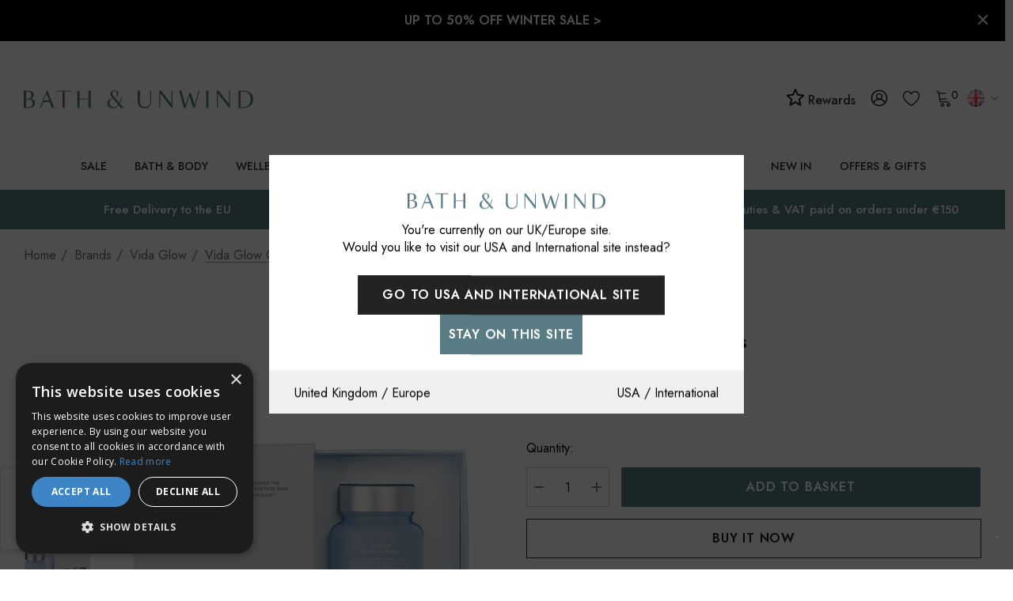

--- FILE ---
content_type: text/html; charset=UTF-8
request_url: https://www.bathandunwind.com/vida-glow-clear-capsules/
body_size: 104999
content:


<!DOCTYPE html>
<html class="no-js bath-and-unwind" lang="en">
    <head>
        <title>Vida Glow Clear Capsules | Bath &amp; Unwind | Official Stockist</title>
        <link rel="dns-prefetch preconnect" href="https://cdn11.bigcommerce.com/s-15lu73319g" crossorigin><link rel="dns-prefetch preconnect" href="https://fonts.googleapis.com/" crossorigin><link rel="dns-prefetch preconnect" href="https://fonts.gstatic.com/" crossorigin>
        <link rel="dns-prefetch dns-prefetch" href="//functions.koan.is" crossorigin>
        <meta property="product:price:amount" content="49" /><meta property="product:price:currency" content="GBP" /><meta property="og:url" content="https://www.bathandunwind.com/vida-glow-clear-capsules/" /><meta property="og:site_name" content="Bath & Unwind" /><meta name="keywords" content="skin supplements, acne supplements, acne, blemish supplements "><link rel='canonical' href='https://www.bathandunwind.com/vida-glow-clear-capsules/' /><meta name='platform' content='bigcommerce.stencil' /><meta property="og:type" content="product" />
<meta property="og:title" content="Vida Glow Clear Capsules" />
<meta property="og:description" content="Hand picked beauty products from around the world. Home to iconic brands Aesop, Korres, Caudalie and Noble Isle." />
<meta property="og:image" content="https://cdn11.bigcommerce.com/s-15lu73319g/products/8558/images/24879/Vida_Glow_Trans_2__06191.1670414710.386.513.jpg?c=2" />
<meta property="fb:admins" content="melanie@koan.is" />
<meta property="og:availability" content="instock" />
<meta property="pinterest:richpins" content="enabled" />
        
         

        <link href="https://cdn11.bigcommerce.com/s-15lu73319g/product_images/favicon-32x32.png?t&#x3D;1618925339" rel="shortcut icon">
        <meta name="viewport" content="width=device-width, initial-scale=1">

        <script>
            document.documentElement.className = document.documentElement.className.replace('no-js', 'js');
        </script>

        <script>
    function browserSupportsAllFeatures() {
        return window.Promise
            && window.fetch
            && window.URL
            && window.URLSearchParams
            && window.WeakMap
            // object-fit support
            && ('objectFit' in document.documentElement.style);
    }

    function loadScript(src) {
        var js = document.createElement('script');
        js.src = src;
        js.onerror = function () {
            console.error('Failed to load polyfill script ' + src);
        };
        document.head.appendChild(js);
    }

    if (!browserSupportsAllFeatures()) {
        loadScript('https://cdn11.bigcommerce.com/s-15lu73319g/stencil/90b5ea90-d847-013e-fb5d-32254021c7e8/e/5fabbc70-d848-013e-67aa-46fdd62796eb/dist/theme-bundle.polyfills.js');
    }
</script>
        <script>window.consentManagerTranslations = `{"locale":"en","locales":{"consent_manager.data_collection_warning":"en","consent_manager.accept_all_cookies":"en","consent_manager.gdpr_settings":"en","consent_manager.data_collection_preferences":"en","consent_manager.use_data_by_cookies":"en","consent_manager.data_categories_table":"en","consent_manager.allow":"en","consent_manager.accept":"en","consent_manager.deny":"en","consent_manager.dismiss":"en","consent_manager.reject_all":"en","consent_manager.category":"en","consent_manager.purpose":"en","consent_manager.functional_category":"en","consent_manager.functional_purpose":"en","consent_manager.analytics_category":"en","consent_manager.analytics_purpose":"en","consent_manager.targeting_category":"en","consent_manager.advertising_category":"en","consent_manager.advertising_purpose":"en","consent_manager.essential_category":"en","consent_manager.esential_purpose":"en","consent_manager.yes":"en","consent_manager.no":"en","consent_manager.not_available":"en","consent_manager.cancel":"en","consent_manager.save":"en","consent_manager.back_to_preferences":"en","consent_manager.close_without_changes":"en","consent_manager.unsaved_changes":"en","consent_manager.by_using":"en","consent_manager.agree_on_data_collection":"en","consent_manager.change_preferences":"en","consent_manager.cancel_dialog_title":"en","consent_manager.privacy_policy":"en","consent_manager.allow_category_tracking":"en","consent_manager.disallow_category_tracking":"en"},"translations":{"consent_manager.data_collection_warning":"We use cookies (and other similar technologies) to collect data to improve your shopping experience.","consent_manager.accept_all_cookies":"Accept All Cookies","consent_manager.gdpr_settings":"Settings","consent_manager.data_collection_preferences":"Website Data Collection Preferences","consent_manager.use_data_by_cookies":" uses data collected by cookies and JavaScript libraries to improve your shopping experience.","consent_manager.data_categories_table":"The table below outlines how we use this data by category. To opt out of a category of data collection, select 'No' and save your preferences.","consent_manager.allow":"Allow","consent_manager.accept":"Accept","consent_manager.deny":"Deny","consent_manager.dismiss":"Dismiss","consent_manager.reject_all":"Reject all","consent_manager.category":"Category","consent_manager.purpose":"Purpose","consent_manager.functional_category":"Functional","consent_manager.functional_purpose":"Enables enhanced functionality, such as videos and live chat. If you do not allow these, then some or all of these functions may not work properly.","consent_manager.analytics_category":"Analytics","consent_manager.analytics_purpose":"Provide statistical information on site usage, e.g., web analytics so we can improve this website over time.","consent_manager.targeting_category":"Targeting","consent_manager.advertising_category":"Advertising","consent_manager.advertising_purpose":"Used to create profiles or personalize content to enhance your shopping experience.","consent_manager.essential_category":"Essential","consent_manager.esential_purpose":"Essential for the site and any requested services to work, but do not perform any additional or secondary function.","consent_manager.yes":"Yes","consent_manager.no":"No","consent_manager.not_available":"N/A","consent_manager.cancel":"Cancel","consent_manager.save":"Save","consent_manager.back_to_preferences":"Back to Preferences","consent_manager.close_without_changes":"You have unsaved changes to your data collection preferences. Are you sure you want to close without saving?","consent_manager.unsaved_changes":"You have unsaved changes","consent_manager.by_using":"By using our website, you're agreeing to our","consent_manager.agree_on_data_collection":"By using our website, you're agreeing to the collection of data as described in our ","consent_manager.change_preferences":"You can change your preferences at any time","consent_manager.cancel_dialog_title":"Are you sure you want to cancel?","consent_manager.privacy_policy":"Privacy Policy","consent_manager.allow_category_tracking":"Allow [CATEGORY_NAME] tracking","consent_manager.disallow_category_tracking":"Disallow [CATEGORY_NAME] tracking"}}`;</script>

        <script>
            window.lazySizesConfig = window.lazySizesConfig || {};
            window.lazySizesConfig.loadMode = 1;
        </script>
        <script async src="https://cdn11.bigcommerce.com/s-15lu73319g/stencil/90b5ea90-d847-013e-fb5d-32254021c7e8/e/5fabbc70-d848-013e-67aa-46fdd62796eb/dist/theme-bundle.head_async.js"></script>

        <link href="https://fonts.googleapis.com/css?family=Jost:700,500,400,600&display=block" rel="stylesheet">

        <link data-stencil-stylesheet href="https://cdn11.bigcommerce.com/s-15lu73319g/stencil/90b5ea90-d847-013e-fb5d-32254021c7e8/e/5fabbc70-d848-013e-67aa-46fdd62796eb/css/theme-656a6210-d8d4-013e-039a-0a168e71d56e.css" rel="stylesheet">

        <!-- Start Tracking Code for analytics_facebook -->

<script>
!function(f,b,e,v,n,t,s){if(f.fbq)return;n=f.fbq=function(){n.callMethod?n.callMethod.apply(n,arguments):n.queue.push(arguments)};if(!f._fbq)f._fbq=n;n.push=n;n.loaded=!0;n.version='2.0';n.queue=[];t=b.createElement(e);t.async=!0;t.src=v;s=b.getElementsByTagName(e)[0];s.parentNode.insertBefore(t,s)}(window,document,'script','https://connect.facebook.net/en_US/fbevents.js');

fbq('set', 'autoConfig', 'false', '1076021652607344');
fbq('dataProcessingOptions', ['LDU'], 0, 0);
fbq('init', '1076021652607344', {"external_id":"456cac7e-c5e2-4ced-b126-c9416951d7c9"});
fbq('set', 'agent', 'bigcommerce', '1076021652607344');

function trackEvents() {
    var pathName = window.location.pathname;

    fbq('track', 'PageView', {}, "");

    // Search events start -- only fire if the shopper lands on the /search.php page
    if (pathName.indexOf('/search.php') === 0 && getUrlParameter('search_query')) {
        fbq('track', 'Search', {
            content_type: 'product_group',
            content_ids: [],
            search_string: getUrlParameter('search_query')
        });
    }
    // Search events end

    // Wishlist events start -- only fire if the shopper attempts to add an item to their wishlist
    if (pathName.indexOf('/wishlist.php') === 0 && getUrlParameter('added_product_id')) {
        fbq('track', 'AddToWishlist', {
            content_type: 'product_group',
            content_ids: []
        });
    }
    // Wishlist events end

    // Lead events start -- only fire if the shopper subscribes to newsletter
    if (pathName.indexOf('/subscribe.php') === 0 && getUrlParameter('result') === 'success') {
        fbq('track', 'Lead', {});
    }
    // Lead events end

    // Registration events start -- only fire if the shopper registers an account
    if (pathName.indexOf('/login.php') === 0 && getUrlParameter('action') === 'account_created') {
        fbq('track', 'CompleteRegistration', {}, "");
    }
    // Registration events end

    

    function getUrlParameter(name) {
        var cleanName = name.replace(/[\[]/, '\[').replace(/[\]]/, '\]');
        var regex = new RegExp('[\?&]' + cleanName + '=([^&#]*)');
        var results = regex.exec(window.location.search);
        return results === null ? '' : decodeURIComponent(results[1].replace(/\+/g, ' '));
    }
}

if (window.addEventListener) {
    window.addEventListener("load", trackEvents, false)
}
</script>
<noscript><img height="1" width="1" style="display:none" alt="null" src="https://www.facebook.com/tr?id=1076021652607344&ev=PageView&noscript=1&a=plbigcommerce1.2&eid="/></noscript>

<!-- End Tracking Code for analytics_facebook -->

<!-- Start Tracking Code for analytics_googleanalytics -->

<!-- TRANSACTION DATA FOR GOOGLE TAG MANAGER & DOTMAILER -->

<!-- GOOGLE TAG MANAGER -->
<script>
    (function(w,d,s,l,i){w[l]=w[l]||[];w[l].push({'gtm.start':
new Date().getTime(),event:'gtm.js'});var f=d.getElementsByTagName(s)[0],
j=d.createElement(s),dl=l!='dataLayer'?'&l='+l:'';j.async=true;j.src=
'https://www.googletagmanager.com/gtm.js?id='+i+dl;f.parentNode.insertBefore(j,f);
})(window,document,'script','dataLayer','GTM-KHKZMC');
</script>

<!-- DOTMAILER SITE/ROI TRACKING -->
<script src="https://r1-t.trackedlink.net/_dmpt.js" type="text/javascript"></script>

<script>
    window.dataLayer = window.dataLayer||[];
    function trackGtmEcommerce() {
        this._addTrans = addTrans;
        this._addItem = addItems;
        this._trackTrans = trackTrans;
    }
    var transaction = {};
    transaction.transactionProducts = [];
    function addTrans(orderID, store, total, tax, shipping, city, state, country, currency) {
        transaction.transactionId = orderID;
        transaction.transactionAffiliation = store;
       transaction.transactionTotal = total;
        transaction.transactionTax = tax;
        transaction.transactionShipping = shipping;
       transaction.currency = currency;

      _dmTrack('CheckOutAmount', total);
    }
    function addItems(orderID, sku, product, variation, price, quantity) {
        transaction.transactionProducts.push({
            'id': orderID,
                'sku': sku,
                'name': product,
                'category': variation,
                'price': price,
                'quantity': quantity
        });
        _dmTrack('product', product);
    }
    function trackTrans() {
        transaction.event = 'transactionSuccess';
        dataLayer.push(transaction);
    }
    var pageTracker = new trackGtmEcommerce();
</script>

<!-- End Tracking Code for analytics_googleanalytics -->

<!-- Start Tracking Code for analytics_googleanalytics4 -->

<script data-cfasync="false" src="https://cdn11.bigcommerce.com/shared/js/google_analytics4_bodl_subscribers-358423becf5d870b8b603a81de597c10f6bc7699.js" integrity="sha256-gtOfJ3Avc1pEE/hx6SKj/96cca7JvfqllWA9FTQJyfI=" crossorigin="anonymous"></script>
<script data-cfasync="false">
  (function () {
    window.dataLayer = window.dataLayer || [];

    function gtag(){
        dataLayer.push(arguments);
    }

    function initGA4(event) {
         function setupGtag() {
            function configureGtag() {
                gtag('js', new Date());
                gtag('set', 'developer_id.dMjk3Nj', true);
                gtag('config', 'G-Y5MCHG3Y0G');
            }

            var script = document.createElement('script');

            script.src = 'https://www.googletagmanager.com/gtag/js?id=G-Y5MCHG3Y0G';
            script.async = true;
            script.onload = configureGtag;

            document.head.appendChild(script);
        }

        setupGtag();

        if (typeof subscribeOnBodlEvents === 'function') {
            subscribeOnBodlEvents('G-Y5MCHG3Y0G', false);
        }

        window.removeEventListener(event.type, initGA4);
    }

    

    var eventName = document.readyState === 'complete' ? 'consentScriptsLoaded' : 'DOMContentLoaded';
    window.addEventListener(eventName, initGA4, false);
  })()
</script>

<!-- End Tracking Code for analytics_googleanalytics4 -->

<!-- Start Tracking Code for analytics_siteverification -->

<meta name="google-site-verification" content="yz467Gs_YgNTRkVjCVvj_m5tVs2xze5j8GZnv5UBvF4" />
<meta name="msvalidate.01" content="E90C046E8EB9237EAA034E564B264DAD" />
<meta name="google-site-verification" content="NIBNDwOQSSspr9ceIAXVzPworD7RK-82Nti6ytbJp34" />

<script type='text/javascript'>
var c2a_config = {
	access_token: '86257-8e2be-ba6fa-02ec6',
	mode: '1',
	ambient: 'light',
	accent: 'default',
	hide_fields: true,
	show_logo: true,
	use_addressline_1: false,
	texts: {
		default_placeholder: 'Start with post/zip code or street',
		generic_error: 'An error occurred. Please enter your address manually',
		no_results: 'No results found',
		search_label: 'Address Search',
		reveal_button: 'Enter Address Manually',
		hide_button: 'Search For Address',
		country_button: 'Change Country',
	},
	excludeAreas: [],
	transliterate: false,
	limitToMaxLength: {
		enabled: false,
		useEllipsis: false, // Note: This feature may not be compatible with certain database systems
	},
	phone: {
		enabled: false,
		can_correct: false,
		allowed_type: 'all',
	},
	email: {
		enabled: false,
		allow_high_risk: false,
	},
};

var fetchifyBigCommerceScript = document.createElement('script');
fetchifyBigCommerceScript.src = 'https://cc-cdn.com/bigcommerce/scripts/v2/fetchify.loader.js';
fetchifyBigCommerceScript.type = 'text/javascript';
document.querySelector('head').appendChild(fetchifyBigCommerceScript);
</script>


<!-- End Tracking Code for analytics_siteverification -->


<script type="text/javascript" src="https://checkout-sdk.bigcommerce.com/v1/loader.js" defer ></script>
<script type="text/javascript">
var BCData = {"product_attributes":{"sku":"48486","upc":"9351813097901","mpn":null,"gtin":null,"weight":null,"base":true,"image":null,"price":{"with_tax":{"formatted":"\u00a349.00","value":49,"currency":"GBP"},"tax_label":"VAT"},"out_of_stock_behavior":"label_option","out_of_stock_message":"Out of stock","available_modifier_values":[],"in_stock_attributes":[],"stock":4,"instock":true,"stock_message":null,"purchasable":true,"purchasing_message":null,"call_for_price_message":null}};
</script>
<script src='https://cdn.judge.me/widget_preloader.js' defer></script><script>
catFreeProducts = [

 
       
    {
    catname: 'ARK Skincare',
    amount: 1,
    productid: 6848,
    attributeid: 8763,
    attribute: 10590
}
                                                                           
                                                                                                                                          

];
</script><script>const categoryTagMap=new Map([[522,1352],[68,1351],[24,1353],[33,1354],[417,1355],[525,1356],[548,1357],[544,1358]]),brandTagMap=new Map([["100 Acres",1363],["3 More Inches",209],["72 Hair",1364],["activbod",1365],["A'kin",217],["Alba Botanica",219],["Alfaparf",1366],["Alpha H",227],["Ameliorate",1367],["American Crew",231],["Anne Semonin",237],["Antipodes",247],["Aromatherapy Associates",261],["AromaWorks",1368],["Arran Sense of Scotland",263],["Astalift",269],["Aurelia Skincare",1369],["Australian Bodycare",1370],["avant",1371],["Badger Balm",283],["Balance Me",287],["Barefoot SOS",1372],["Barr-Co.",1373],["Bath & Unwind",1374],["Bathing Beauty",1375],["Bee Good",329],["BEING",337],["Birch & Brook",343],["Blind Barber",1376],["Bliss",345],["Bloom and Blossom",349],["Bodhi & Birch",355],["Bolin Webb",1377],["Burt's Bees",389],["Butter London",393],["Carmex",401],["Cath Kidston",409],["Caudalie",415],["Ciatu",1378],["Clayspray",1379],["Color WOW",1380],["Connock London",469],["Cowshed",483],["Crabtree & Evelyn",485],["CULT51",1359],["Decleor",497],["delilah",101],["Denman",509],["Dr Bragi",527],["Dr Bronner's",1381],["Dr Dennis Gross",531],["Dr Hauschka",1382],["Dr Jackson's",1383],["DuWop",539],["Elemental Herbology",549],["Elemis",511],["Elequra",1384],["Elizabeth Arden",557],["Emma Hardie",559],["Evo",1385],["Evolve",1386],["Eye of Horus",585],["Fake Bake",609],["First Aid Beauty",619],["Fudge",651],["Gatineau",655],["Gentlemen's Tonic",1387],["Go Be Lovely",1388],["Green & Spring",681],["Green People",683],["Guam",687],["Haymax",1389],["HAYO'U",1390],["Heal Gel",1391],["House of Life London",1392],["Ila",1393],["ilapothecary",1394],["Illume",1395],["invisibobble",1396],["Jalue",1397],["Jane Iredale",743],["Jason",745],["John Masters Organics",759],["Joico",761],["Kat Burki",1398],["Kérastase",773],["Kevin Murphy",777],["KMS California",781],["Kneipp",783],["Korres",133],["Laidbare",793],["L'Anza",789],["Laqa & Co.",795],["Leighton Denny",799],["Living Proof",1399],["Lollia",817],["Love Boo",1400],["Lubatti",823],["Macadamia Oil",827],["Mama Mio",837],["Margaret Dabbs",841],["Marrakesh Oil",845],["Matrix",849],["Mauli Rituals",1401],["Men-ü",1402],["Merkur & Dovo",1403],["Micro Cell",1404],["Miller Harris",869],["MOA",1405],["MOP",877],["Moroccanoil",885],["Murad",147],["Natural Sea Sponge",909],["Natural Spa Factory",1406],["Neal's Yard Remedies",911],["Neom",915],["New CID",921],["Noble Isle",1362],["Nourish",939],["Nuxe",151],["Oilixia",1407],["Olaplex",1408],["Olverum",959],["OM Skincare",1409],["Omorovicza",155],["Organic Surge",975],["Orofluido",1410],["OSKIA",157],["Panasonic",1411],["Percy & Reed",1412],["Perricone MD",999],["Pestle & Mortar",1413],["Phyto",1009],["Phytomer",1011],["PhytoSpecific",1414],["Pixi",1361],["Pommade Divine",1017],["Proverb",1415],["Pureology",1416],["Radical Skincare",1417],["Real Techniques",1418],["Redken",1055],["Refinery",1419],["REN Clean Skincare",1063],["Rituals",1073],["Rock & Ruddle",1420],["Rose & Co.",1085],["Ruby + Ed",1093],["SACHAJUAN",1421],["Scentered",1422],["Scottish Fine Soaps",1107],["Seascape Island Apothecary",1423],["Seche",1424],["Skin Doctors",1127],["Smith & Cult",1425],["St Eval Candle",1426],["St. Tropez",1157],["Steamcream",1427],["storksak",1428],["Studio 10",1165],["Talika",1193],["Tangle Teezer",1197],["TanOrganic",1201],["Thalgo",1207],["The Balm",1209],["The Konjac Sponge Company",1429],["This Works",1219],["Time Bomb",1430],["Timothy Dunn",143],["Tisserand Aromatherapy",1227],["Tokyo Milk",1229],["Trilogy",1253],["Tweezerman",1259],["Ultrasun",1267],["Weleda",1287],["Yes To",1299],["Yu-Be",1311],["Zelens",203]]);</script><script>
brandRestrictions = {
    "Dr Dennis Gross" : {
        region: {
            AF: false,
            AN: false,
            AS: false,
            EU: false,
            NA: false,
            OC: false,
            SA: false,
        },
        country: {
            UK: true,
        }
    },
    "Butter London": {
        region: {
            AF: false,
            AN: false,
            AS: false,
            EU: false,
            NA: false,
            OC: false,
            SA: false,
        },
        country: {
            UK: true,
        }
    },
    "Jane Iredale": {
        region: {
            AF: false,
            AN: false,
            AS: false,
            EU: true,
            NA: false,
            OC: false,
            SA: false,
        },
        country: {
            UK: true,
        }
    },
    "kevin murphy": {
        region: {
            AF: false,
            AN: false,
            AS: false,
            EU: false,
            NA: false,
            OC: false,
            SA: false,
        },
        country: {
            UK: true,
        }
    },
    "Kneipp": {
        region: {
            AF: false,
            AN: false,
            AS: false,
            EU: true,
            NA: false,
            OC: false,
            SA: false,
        },
        country: {
            UK: true,
        }
    },
    carmex: {
        region: {
            AF: false,
            AN: false,
            AS: false,
            EU: false,
            NA: false,
            OC: false,
            SA: false,
        },
        country: {
            UK: true,
        }
    },
    "Badger Balm":{
        region: {
            AF: false,
            AN: false,
            AS: false,
            EU: false,
            NA: false,
            OC: false,
            SA: false,
        },
        country: {
            UK: true,
        }
    },
    "Neals Yard Remedies":{
        country: {
            DK: false,
            HR: false,
            FI: false,
            GR: false,
            IT: false,
            SE: false,
        }
    },


}
</script>
<script>currency={uk:{marketing:"GBP",rate:{GBP:1,DKK:8.1,SEK:11.68,EUR:1.09}},us:{marketing:"USD",rate:{GBP:1,CAD:1.7,USD:1.28}},global:{marketing:"USD",rate:{GBP:1,AUD:1.77,HKD:10.03,NZD:1.89,NOK:11.02,RUB:84.9,SGD:1.76,CHF:1.28,AED:4.71,USD:1.28}}};</script><script>
    var dm_insight_id ='DM-9733683948-01';
    (function(w,d,u,t,o,c){w['dmtrackingobjectname']=o;c=d.createElement(t);c.async=1;c.src=u;t=d.getElementsByTagName
        (t)[0];t.parentNode.insertBefore(c,t);w[o]=w[o]||function(){(w[o].q=w[o].q||[]).push(arguments);};w[o]('track');
        })(window, document, '//static.trackedweb.net/js/_dmptv4.js', 'script', 'dmPt'); 
</script><script>

</script><script>jdgm = window.jdgm || {};jdgm.SHOP_DOMAIN = 'store-15lu73319g.mybigcommerce.com'; jdgm.PLATFORM = 'bigcommerce'; jdgm.PUBLIC_TOKEN = '6NGjl5NIz0pDfNlwfw5O88xeZqk';</script><script>
    setTimeout(function() {
        var reviewsWidget = document.querySelector(".jdgm-rev-widg");
        if (reviewsWidget != null) {
           document.querySelector(".jdgm-prev-badge").addEventListener('click', function(event) {
               event.preventDefault();
               event.stopPropagation();
               var scrollDiv = document.querySelector(".jdgm-rev-widg").offsetTop + 300;
               window.scrollTo({ top: scrollDiv, behavior: 'smooth'});
           });
        }
}, 2000);
</script><!-- Start of Sleeknote signup and lead generation tool - www.sleeknote.com -->
<script id="sleeknoteScript" type="text/javascript">
	(function () {
		var sleeknoteScriptTag = document.createElement("script");
		sleeknoteScriptTag.type = "text/javascript";
		sleeknoteScriptTag.charset = "utf-8";
		sleeknoteScriptTag.src = ("//sleeknotecustomerscripts.sleeknote.com/40886.js");
		var s = document.getElementById("sleeknoteScript");
		s.parentNode.insertBefore(sleeknoteScriptTag, s);
	})();
</script>
<!-- End of Sleeknote signup and lead generation tool - www.sleeknote.com -->
            <!-- WARNING: Modifying this file directly will cause it to be out of sync with Algolia -->
            <script>
                const algoliaAutocompleteConfig = {"currentCurrencyCode":"GBP","appId":"FKRKPJ0VAP","publicApiKey":"6652fcb9805fc53730a39f09a57b7d74","hitsPerPage":"8","recordType":"product","algolia_search_css_selector":"#quickSearch","algolia_search_css_selector_mobile":"#halo-search-sidebar","mobile_screen_size":1024,"indexName":"BAU UK","isDistinct":false,"debug_mode":false,"javascript":"\n// version 1.08\n// J M 19/11/25 - crossed greatest prices in AC search\nfunction getAcLocale(currencyCode) {\n    let locale\n    switch (currencyCode.toLowerCase()) {\n        case 'eur':\n            locale = 'de-DE'\n            break\n\n        case 'gbp':\n            locale = 'en-GB'\n            break\n\n        case 'afn':\n            locale = 'af-AF'\n            break\n\n        case 'usd':\n        default:\n            locale = 'en-US'\n            break\n    }\n\n    return locale\n}\nfunction formatAcPrice(priceList, salesPriceList, currencyCode) {\n    let price;\n    if (currencyCode in priceList) {\n        // Check if sales_price exists and is not zero\n        if (salesPriceList && salesPriceList[currencyCode] && salesPriceList[currencyCode] !== 0) {\n            price = salesPriceList[currencyCode];\n        } else {\n            price = priceList[currencyCode];\n        }\n    } else {\n        price = Object.values(priceList)[0];\n        const salesPrice = salesPriceList ? Object.values(salesPriceList)[0] : 0;\n        if (salesPrice && salesPrice !== 0) {\n            price = salesPrice;\n        }\n    }\n\n    return new Intl.NumberFormat(getAcLocale(currencyCode), {\n        style: 'currency',\n        currency: currencyCode,\n    }).format(price);\n}\n/*superseeds old function */\nfunction formatPrice(price, currencyCode) {\n    return new Intl.NumberFormat(getAcLocale(currencyCode), {\n        style: 'currency',\n        currency: currencyCode,\n    }).format(price);\n}\n\nfunction formatAcPriceRangePrice(value, compare, locale, currencyCode) {\n    if (value === 0 && compare === 0) {\n        return null;\n    } else if (value === 0 && compare > 0) {\n        value = compare;\n    }\n\n    return new Intl.NumberFormat(locale, {\n        style: 'currency',\n        currency: currencyCode,\n    }).format(value);\n}\nfunction formatAcPriceRange(items, currencyCode) {\n    let minRegular = Infinity;\n    let maxRegular = -Infinity;\n    let minSale = Infinity;\n    let maxSale = -Infinity;\n\n    // Check if we're dealing with variants directly or products\n    const isDirectVariants = items.length > 0 && !items[0].hasOwnProperty('variants');\n\n    if (isDirectVariants) {\n        // We're processing variants directly (passed from item.variants)\n        //console.log('Processing variants directly');\n\n        for (const variant of items) {\n            let regularPrice = 0;\n            let salePrice = 0;\n            let retailPrice = 0;\n\n            if (variant.prices && variant.prices[currencyCode]) {\n                regularPrice = variant.prices[currencyCode];\n            }\n\n            if (variant.sales_prices && variant.sales_prices[currencyCode]) {\n                salePrice = variant.sales_prices[currencyCode];\n            }\n\n            if (variant.retail_prices && variant.retail_prices[currencyCode]) {\n                retailPrice = variant.retail_prices[currencyCode];\n            }\n\n            // Determine actual regular and sale prices\n            let actualRegular = 0;\n            let actualSale = 0;\n\n            // Logic for determining regular vs sale:\n            // If retail_prices exists and > prices, then retail is original and prices is sale\n            // If sales_prices exists and > 0, use traditional sale pricing\n            if (retailPrice > 0 && retailPrice > regularPrice) {\n                actualRegular = retailPrice;\n                actualSale = regularPrice;\n            } else if (salePrice > 0 && salePrice < regularPrice) {\n                actualRegular = regularPrice;\n                actualSale = salePrice;\n            } else {\n                actualRegular = regularPrice;\n                // Check if this is still a sale scenario\n                if (salePrice > 0) {\n                    actualSale = salePrice;\n                }\n            }\n\n            // Update min/max for regular prices\n            if (actualRegular > 0) {\n                if (actualRegular < minRegular) minRegular = actualRegular;\n                if (actualRegular > maxRegular) maxRegular = actualRegular;\n            }\n\n            // Update min/max for sale prices\n            if (actualSale > 0) {\n                if (actualSale < minSale) minSale = actualSale;\n                if (actualSale > maxSale) maxSale = actualSale;\n            }\n        }\n    } else {\n        // Original logic for products\n        const simpleProduct = items.length === 1 &&\n            (!items[0].variants || items[0].variants.length <= 1);\n\n        for (const product of items) {\n            if (simpleProduct) {\n                // Simple product logic\n                let regularPrice = 0;\n                let salePrice = 0;\n                let retailPrice = 0;\n\n                if (product.prices && product.prices[currencyCode]) {\n                    regularPrice = product.prices[currencyCode];\n                    salePrice = product.sales_prices && product.sales_prices[currencyCode]\n                        ? product.sales_prices[currencyCode]\n                        : 0;\n                    retailPrice = product.retail_prices && product.retail_prices[currencyCode]\n                        ? product.retail_prices[currencyCode]\n                        : 0;\n                }\n\n                const smallest = Math.min(...[retailPrice, regularPrice, salePrice].filter(v => v > 0));\n                const largest = Math.max(...[retailPrice, regularPrice, salePrice].filter(v => v > 0));\n                minRegular = largest;\n                minSale = smallest;\n\n            } else if (product.variants && product.variants.length > 0) {\n                // Multi-variant product - process ALL variants\n                for (const variant of product.variants) {\n                    let regularPrice = variant.prices?.[currencyCode] || 0;\n                    let salePrice = variant.sales_prices?.[currencyCode] || 0;\n                    let retailPrice = variant.retail_prices?.[currencyCode] || 0;\n\n                    let actualRegular = 0;\n                    let actualSale = 0;\n\n                    if (retailPrice > 0 && retailPrice > regularPrice) {\n                        actualRegular = retailPrice;\n                        actualSale = regularPrice;\n                    } else if (salePrice > 0 && salePrice < regularPrice) {\n                        actualRegular = regularPrice;\n                        actualSale = salePrice;\n                    } else {\n                        actualRegular = regularPrice;\n                    }\n\n                    if (actualRegular > 0) {\n                        if (actualRegular < minRegular) minRegular = actualRegular;\n                        if (actualRegular > maxRegular) maxRegular = actualRegular;\n                    }\n\n                    if (actualSale > 0) {\n                        if (actualSale < minSale) minSale = actualSale;\n                        if (actualSale > maxSale) maxSale = actualSale;\n                    }\n                }\n            }\n        }\n    }\n\n    return {\n        min: minRegular !== Infinity ? minRegular : null,\n        max: maxRegular !== -Infinity ? maxRegular : null,\n        minSale: minSale !== Infinity ? minSale : null,\n        maxSale: maxSale !== -Infinity ? maxSale : null,\n        currencyCode: currencyCode,\n    };\n}\n\nconst autocompleteFilters = [`is_visible=1`]\nif (!algoliaAutocompleteConfig.showOutOfStockItems) {\n    autocompleteFilters.push('in_stock>0')\n}\n\nasync function getUserTokenAsync() {\n    return new Promise((resolve, reject) => {\n        aa('getUserToken', {}, (err, userToken) => {\n            if (err) {\n                reject(err)\n            } else {\n                resolve(userToken)\n            }\n        })\n    })\n}\n\nlet initialSuggestions = null;\nlet initialProducts = null;\n\nconst autocompleteOptions = {\n    debug: algoliaAutocompleteConfig.debug_mode,\n    insights: algoliaAutocompleteConfig.isInsightsEnabled,\n    placeholder: 'Search for a product or brand',\n    openOnFocus: true,\n    minLength: 0,\n    hint: false,\n    onSubmit({ state }) {\n        const encodedQuery = encodeURIComponent(state.query)\n\n        if (algoliaAutocompleteConfig.isInstantSearchEnabled) {\n            window.location.href = `${algoliaAutocompleteConfig.instantSearchUrl}?search_query=${encodedQuery}`\n        } else {\n            window.location.href = `/search.php?search_query=${encodedQuery}`\n        }\n    },\n    getSources() {\n        return [\n            {\n                sourceId: 'querySuggestionsSource',\n                getItemInputValue: ({ item }) => item.query,\n                async getItems({ query }) {\n                    let algoliaUserToken\n                    try {\n                        algoliaUserToken = await getUserTokenAsync()\n                    } catch (e) { }\n                    if (query.length < 3) {\n                        if (!initialSuggestions) {\n                            // Fetch initial suggestions\n                            initialSuggestions = await getAlgoliaResults({\n                                searchClient: autocompleteClient,\n                                queries: [\n                                    {\n                                        indexName: 'BAU_UK_query_suggestions',\n                                        query: '',\n                                        params: {\n                                            hitsPerPage: 5,\n                                        },\n                                        userToken: algoliaUserToken,\n                                    },\n                                ],\n                            });\n                        }\n                        return initialSuggestions;\n                    }\n                    return getAlgoliaResults({\n                        searchClient: autocompleteClient,\n                        queries: [\n                            {\n                                indexName: 'BAU_UK_query_suggestions', // Replace with your actual query suggestions index name\n                                query,\n                                params: {\n                                    hitsPerPage: 5, // Adjust as needed\n                                },\n                                userToken: algoliaUserToken,\n                            },\n                        ],\n                    })\n                },\n                onSelect({ item, setQuery }) {\n                    setQuery(item.query);\n                    const encodedQuery = encodeURIComponent(item.query);\n                    if (algoliaAutocompleteConfig.isInstantSearchEnabled) {\n                        window.location.href = `${algoliaAutocompleteConfig.instantSearchUrl}?search_query=${encodedQuery}`;\n                    } else {\n                        window.location.href = `/search.php?search_query=${encodedQuery}`;\n                    }\n                },\n                templates: {\n                    header({ html }) {\n                        return html`\n                        <span class=\"aa-SourceHeaderTitle\">Suggestions</span>\n                        <div class=\"aa-SourceHeaderLine\"></div>\n                    `\n                    },\n                    item({ item, html }) {\n                        return html`<div class=\"aa-QuerySuggestion\">${item.query}</div>`\n                    },\n                },\n            },\n            {\n                sourceId: 'products',\n                getItemInputValue: ({ item }) => item.query,\n                async getItems({ query }) {\n                    let algoliaUserToken\n                    try {\n                        algoliaUserToken = await getUserTokenAsync()\n                    } catch (e) { }\n                    if (query.length < 3) {\n                        if (!initialProducts) {\n                            // Fetch initial products\n                            initialProducts = await getAlgoliaResults({\n                                searchClient: autocompleteClient,\n                                queries: [\n                                    {\n                                        indexName: algoliaAutocompleteConfig.indexName,\n                                        query: 'sale',\n                                        distinct: algoliaAutocompleteConfig.isDistinct,\n                                        params: {\n                                            hitsPerPage: algoliaAutocompleteConfig.hitsPerPage,\n                                            filters: autocompleteFilters.join(' AND '),\n                                        },\n                                        userToken: algoliaUserToken,\n                                    },\n                                ],\n                            });\n                        }\n                        return initialProducts;\n                    }\n\n                    return getAlgoliaResults({\n                        searchClient: autocompleteClient,\n                        queries: [\n                            {\n                                indexName: algoliaAutocompleteConfig.indexName,\n                                query,\n                                distinct: algoliaAutocompleteConfig.isDistinct,\n                                params: {\n                                    hitsPerPage: algoliaAutocompleteConfig.hitsPerPage,\n                                    filters: autocompleteFilters.join(' AND '),\n                                },\n                                userToken: algoliaUserToken,\n                            },\n                        ],\n                    })\n                },\n                templates: {\n                    header({ html }) {\n                        return html`\n                            <span class=\"aa-SourceHeaderTitle\">Products</span>\n                            <div class=\"aa-SourceHeaderLine\"></div>\n                        `\n                    },\n                    item({ item, html, state }) {\n                        const insights = state.context.algoliaInsightsPlugin.insights\n                        let addToCartParam\n                        //let originalPrice //not sure yet, this may only apply to products\n                        let price\n                        \n                        if (algoliaAutocompleteConfig.recordType === 'variant') {\n                            addToCartParam = `sku=${item.sku}`\n                            price = formatAcPrice(\n                                item.prices,\n                                algoliaAutocompleteConfig.currentCurrencyCode\n                            )\n                        } else if (algoliaAutocompleteConfig.recordType === 'product') {\n                            addToCartParam = `product_id=${item.objectID}`\n                            const priceRange = formatAcPriceRange(\n                                item.variants,\n                                algoliaAutocompleteConfig.currentCurrencyCode\n                            )\n                            \n                            currencyCode = priceRange.currencyCode;\n                            if (priceRange.min === null && priceRange.max === null) {\n\n                                price = `View For Pricing`;\n\n                            } else if (priceRange.min > 0 && priceRange.minSale !== null &&\n                                priceRange.min !== priceRange.minSale &&\n                                priceRange.max === null && priceRange.maxSale === null\n\n                            ) {\n\n                                priceMin = formatPrice(priceRange.min, currencyCode);\n                                priceMinSale = formatPrice(priceRange.minSale, currencyCode)\n                                price = `<s>${priceMin}</s> ${priceMinSale}`;\n\n                            } else if (priceRange.min !== null && priceRange.max !== null\n                                && priceRange.minSale !== null && priceRange.maxSale !== null) {\n\n                                priceMin = formatPrice(priceRange.min, currencyCode);\n                                priceMinSale = formatPrice(priceRange.minSale, currencyCode);\n                                priceMax = formatPrice(priceRange.max, currencyCode);\n                                priceMaxSale = formatPrice(priceRange.maxSale, currencyCode);\n                                \n                                if (priceRange.min === priceRange.max\n                                    && priceRange.minSale === priceRange.maxSale) {\n                                    price = `<s>${priceMin}</s> ${priceMinSale}`;\n                                } else {\n                                    price = `<s>${priceMin}</s> ${priceMinSale} - <s>${priceMax}</s> ${priceMaxSale}`;\n                                }\n                            } else if (priceRange.min !== null && priceRange.max !== null\n                                && priceRange.minSale === null && priceRange.maxSale === null\n                                && priceRange.minSale !== priceRange.maxSale) {\n\n                                priceMin = formatPrice(priceRange.min, currencyCode);\n                                priceMax = formatPrice(priceRange.max, currencyCode)\n                                price = `${priceMin} - ${priceMax}`;\n\n                            } else {\n                                price = `${formatPrice(priceRange.min, currencyCode)}`;\n                            }\n                        }\n\n                        return html`\n                            <a class=\"aa-GridItem\" href=\"${item.url}\">\n                                <div class=\"aa-ItemContentBody\">\n                                    <div class=\"aa-ItemPicture\">\n                                        <img src=\"${item.image_url}\" alt=\"${item.name}\" />\n                                    </div>\n                                    <div class=\"aa-ItemContentNameWrapper\">\n                                        <div class=\"aa-ItemContentTitle\">\n                                            <span>${item.name}</span>\n                                        </div>\n                                    </div>\n                                    <div class=\"aa-ItemContentBodyFooter\">\n                                        <div class=\"aa-ItemContentPrice\">${html([price])}</div>\n                                        <a\n                                            class=\"add-to-cart\"\n                                            onClick=\"${(event) => {\n                                event.preventDefault()\n                                event.stopPropagation()\n                                if (\n                                    algoliaAutocompleteConfig.isInsightsEnabled &&\n                                    algoliaAutocompleteConfig.isDataLayerEnabled &&\n                                    algoliaAutocompleteConfig.addToCartDataLayer\n                                ) {\n                                    insights.convertedObjectIDsAfterSearch({\n                                        eventName: 'Product Added To Cart',\n                                        index: item.__autocomplete_indexName,\n                                        objectIDs: [item.objectID],\n                                        queryID: item.__autocomplete_queryID,\n                                    })\n                                }\n\n                                window.location = `/cart.php?action=add&${addToCartParam}`\n                            }}\"\n                                        >\n                                            <svg\n                                                viewBox=\"0 0 24 24\"\n                                                width=\"18\"\n                                                height=\"18\"\n                                                fill=\"currentColor\"\n                                            >\n                                                <path\n                                                    d=\"M19 5h-14l1.5-2h11zM21.794 5.392l-2.994-3.992c-0.196-0.261-0.494-0.399-0.8-0.4h-12c-0.326 0-0.616 0.156-0.8 0.4l-2.994 3.992c-0.043 0.056-0.081 0.117-0.111 0.182-0.065 0.137-0.096 0.283-0.095 0.426v14c0 0.828 0.337 1.58 0.879 2.121s1.293 0.879 2.121 0.879h14c0.828 0 1.58-0.337 2.121-0.879s0.879-1.293 0.879-2.121v-14c0-0.219-0.071-0.422-0.189-0.585-0.004-0.005-0.007-0.010-0.011-0.015zM4 7h16v13c0 0.276-0.111 0.525-0.293 0.707s-0.431 0.293-0.707 0.293h-14c-0.276 0-0.525-0.111-0.707-0.293s-0.293-0.431-0.293-0.707zM15 10c0 0.829-0.335 1.577-0.879 2.121s-1.292 0.879-2.121 0.879-1.577-0.335-2.121-0.879-0.879-1.292-0.879-2.121c0-0.552-0.448-1-1-1s-1 0.448-1 1c0 1.38 0.561 2.632 1.464 3.536s2.156 1.464 3.536 1.464 2.632-0.561 3.536-1.464 1.464-2.156 1.464-3.536c0-0.552-0.448-1-1-1s-1 0.448-1 1z\"\n                                                />\n                                            </svg>\n                                        </a>\n                                    </div>\n                                </div>\n                            </a>\n                        `\n                    },\n                    footer({ state, html }) {\n                        if (algoliaAutocompleteConfig.isInstantSearchEnabled) {\n                            return html`\n                                <a\n                                    class=\"show-all-products-btn\"\n                                    href=\"${algoliaAutocompleteConfig.instantSearchUrl}?search_query=${encodeURIComponent(\n                                state.query\n                            )}\"\n                                    >Show all products</a\n                                >\n                            `\n                        }\n                    },\n                    noResults({ html }) {\n                        return html` <div>Submit search button/Press Enter to see full results page</div> `\n                    },\n                },\n            },\n        ]\n    },\n}\n\nconst { autocomplete, getAlgoliaResults } = window['@algolia/autocomplete-js']\n\nconst autocompleteClient = algoliasearch(\n    algoliaAutocompleteConfig.appId,\n    algoliaAutocompleteConfig.publicApiKey\n)\nautocompleteClient.addAlgoliaAgent('BigCommerce Integration')\n\nlet container\nif (\n    algoliaAutocompleteConfig.algolia_search_css_selector_mobile !== '' &&\n    algoliaAutocompleteConfig.mobile_screen_size > 0 &&\n    screen.width <= algoliaAutocompleteConfig.mobile_screen_size\n) {\n    // mobile\n    container = document.querySelector(algoliaAutocompleteConfig.algolia_search_css_selector_mobile)\n} else {\n    // desktop\n    container = document.querySelector(algoliaAutocompleteConfig.algolia_search_css_selector)\n}\ncontainer.innerHTML = ''\nconst containerClasses = container.classList\ncontainerClasses.add('aa-MainContainer')\n\nautocomplete({\n    container,\n    ...autocompleteOptions,\n})\n\n//notes we will need to figure out how to display sales price ranges for variants\n//notes we will need to figure out how to display sales price for simple product\n\n//We never acutally call the variant part, only the product part\n//  so really what we need to do is add the sales price minimum, and or maximum, next\n//  to regular minimum or maximum\n\n","css":"/* version 1.07 */\n.aa-Panel {\n    z-index: 100;\n    max-width: 800px;\n    top: 135px !important;\n}\n\n.aa-Source {\n    margin: 0;\n    padding: 0;\n    position: relative;\n    width: 100% !important;\n}\n\n.aa-Autocomplete {\n    margin: 0 auto !important;\n    max-width: 100%;\n    width: 800px;\n}\n\n.aa-Source .aa-List {\n    display: grid;\n    grid-template-columns: repeat(auto-fill, minmax(250px, 1fr));\n}\n\n@media screen and (max-width: 800px) {\n    .aa-Panel {\n        margin-top: 55px !important;\n    }\n}\n\n@media screen and (max-width: 768px) {\n    .aa-Panel {\n        margin-top: 35px !important;\n    }\n\n    .aa-Source .aa-List {\n        grid-template-columns: repeat(auto-fill, minmax(300px, 1fr));\n    }\n}\n\n@media screen and (max-width: 690px) {\n    .aa-Panel {\n        top: 0px !important;\n        margin-top: -10px !important;\n    }\n}\n\n.aa-Item {\n    height: 100% !important;\n    align-items: center !important;\n    border-radius: 3px !important;\n    /* margin-bottom: -20px; */\n}\n\n.aa-Input {\n    padding-left: 10px !important;\n}\n\ninput[type='search'] {\n    box-sizing: inherit !important;\n}\n\n.aa-GridItem {\n    flex: 0 0 calc(33.333% - 10px);\n    margin-bottom: 1rem;\n    background-color: #fff;\n    border-radius: 2px;\n    text-decoration: none;\n    width: 100%;\n    height: 100%;\n    min-height: 100%;\n    margin-top: 1rem;\n}\n\n.aa-ItemPicture {\n    position: relative;\n    height: 150px;\n    width: 100%;\n    margin-bottom: 10px;\n}\n\n.aa-ItemPicture img {\n    position: absolute;\n    margin: auto;\n    top: 0;\n    bottom: 0;\n    left: 0;\n    right: 0;\n    max-width: 100%;\n    max-height: 100%;\n}\n\n.aa-ItemContentBody {\n    max-width: 100%;\n    padding: 10px;\n    height: 250px;\n}\n\n.aa-ItemContentNameWrapper {\n    height: 2.5rem;\n    width: 200px;\n}\n\n.aa-ItemContentTitle {\n    max-width: 100%;\n    display: -webkit-box;\n    -webkit-box-orient: vertical;\n    -webkit-line-clamp: 2;\n    white-space: normal;\n    height: calc(var(--aa-spacing) * 2.2);\n    line-height: 17px;\n}\n\n.aa-ItemContentBodyFooter {\n    display: flex;\n    justify-content: space-between;\n    max-width: 100%;\n    width: 100%;\n    padding-top: 5px;\n}\n\n.aa-ItemContentPrice {\n    margin: 5px 0;\n    max-width: 100%;\n}\n\n.aa-SourceFooter {\n    text-align: center;\n    padding: 2rem;\n    padding-bottom: 15px;\n}\n\n.aa-SourceFooter a {\n    text-decoration: none;\n}\n\n.show-all-products-btn {\n    background-color: #597b84;\n    transition: background 0.2s ease-out;\n    color: #fff;\n    padding: calc(var(--aa-spacing-half) * 1.5) var(--aa-spacing);\n    border-radius: 0;\n    text-transform: uppercase;\n}\n\n.show-all-products-btn:hover {\n    background-color: #597b84;\n    color: #fff;\n}\n\n.show-all-products:hover {\n    background-color: #0c7cd5;\n}\n\n.aa-DetachedContainer .aa-Panel {\n    margin-top: -10px !important;\n}\n\n/* Custom Styles */\n.aa-Autocomplete {\n    width: 95%;\n    padding: 10px;\n}\n\n.aa-ItemContentBodyFooter {\n    display: none;\n}\n\n@media (max-width:1023px){\n    .aa-ItemPicture {\n        height: 90px;\n    }\n}\n\n.aa-DetachedContainer .aa-Panel {\n    margin-top: 0!important;\n}\n\n.aa-Form {\n    border: 1px solid #597b84 !important;\n    border-radius: 0px;\n}\n\n.aa-Label svg, .aa-LoadingIndicator svg {\n    color: #ffffff !important;\n}\n\n.aa-Form:focus-within {\n    box-shadow: initial!important;;\n    border: 2px solid #597b84 !important;\n}\n\n.aa-SourceHeaderTitle {\n    color: #404040;\n    font-size: 16px;\n    text-transform: uppercase;\n}\n\n.aa-SourceHeaderLine {\n    border-bottom: 1px solid #404040;\n}\n\n.aa-Source {\n    margin-bottom: 30px;\n}\n\n.aa-InputWrapperPrefix {\n    background: #597b84;\n}\n\n.aa-SubmitButton {\n    padding: 10px;\n}\n\n.aa-InputWrapperPrefix {\n    order:5;\n}\n\n.aa-QuerySuggestion {\n    line-height: 40px;\n}\n\n.aa-ItemContentTitle {\n    height: initial;\n    line-height: 23px;\n    -webkit-line-clamp: initial;\n}\n\n.aa-Item {\n    padding: 0;\n}\n\n.aa-Item .aa-GridItem:hover  {\n    text-decoration: underline;\n    color: #404040;\n}\n\n@media (min-width:1025px) and (max-width:1350px) {\n    .aa-Panel {\n        left: 100px!important;\n        right: 100px!important;\n    }\n}\n\n@media (min-width:1350px) and (max-width:1699px) {\n    .aa-Panel {\n        left: 250px!important;\n        right: 250px!important;\n    }\n}\n\n.aa-ItemContentNameWrapper {\n    width: initial;\n}\n\n.aa-Source .aa-List {\n    min-height: 45px;\n}\n\n@media screen and (max-width: 768px) {\n    .aa-Source .aa-List {\n        grid-template-columns: repeat(auto-fill, minmax(150px, 1fr));\n        min-height: 70px;\n    }\n}\n\n.aa-ItemContentBody {\n    margin-bottom: 30px;\n    height: 200px;\n}\n\n.aa-ItemContentTitle {\n    -webkit-line-clamp: 2;\n}\n\n.aa-ItemContentBodyFooter {\n    display: inline-flex;\n}","showOutOfStockItems":false,"isInstantSearchEnabled":true,"instantSearchUrl":"/search-results","isInsightsEnabled":true,"insightsUseCookies":true};

                
            </script>
            <!-- WARNING: Modifying this file directly will cause it to be out of sync with Algolia -->
            <script>
                const algoliaInstantsearchConfig = {"currentCurrencyCode":"GBP","appId":"FKRKPJ0VAP","publicApiKey":"6652fcb9805fc53730a39f09a57b7d74","facets":[{"type":"hierarchical_menu","title":"Category","enabled":true,"attribute":"categories"},{"type":"input","title":"Price","enabled":true,"attribute":"default_price"}],"sortOrders":[],"hitsPerPage":"15","facetOptionLimit":35,"isDistinct":false,"recordType":"product","searchFormAttribute":"data-url","showOutOfStockItems":false,"searchFormCssSelector":"form.form[data-quick-search-form]","indexName":"BAU UK","javascript":"/* version 1.18 */\n; (async () => {\n    async function fetchCategoryById() {\n        const query = `query categoryById($categoryId: Int!) {\n            site {\n            category(entityId: $categoryId) {\n                metafields(\n                namespace: \"algolia_bigcommerce\"\n                keys: [\"instantsearch_category_facets\"]\n                ) {\n                edges {\n                    node {\n                    key\n                    value\n                    }\n                }\n                }\n            }\n            }\n        }`\n\n        try {\n            const bodyRequest = JSON.stringify({\n                query: query,\n                variables: { categoryId: parseInt(category_id) },\n            })\n\n            const response = await fetch('/graphql', {\n                method: 'POST',\n                headers: {\n                    'Content-Type': 'application/json',\n                    Authorization: `Bearer ${storefront_token}`,\n                },\n                body: bodyRequest,\n            })\n\n            const jsonResponse = await response.json()\n            const edgeValue = jsonResponse.data.site.category.metafields.edges[0]?.node.value\n\n            return edgeValue\n        } catch (error) {\n            console.error('Unable to fetch category metafields for InstantSearch facets', error)\n        }\n    }\n\n    async function fetchParentCategoryBreadcrumbs() {\n        if (typeof category_id === 'undefined' || category_id === '') {\n            return []\n        }\n\n        const query = `query {\n            site {\n                category(entityId: ${category_id}) {\n                    id\n                name\n                description\n                breadcrumbs(depth: 8) {\n                edges {\n                    node {\n                    ... on Breadcrumb {\n                        name\n                        path\n                    }\n                    }\n                }\n                }\n            }\n            }\n        }`\n\n        try {\n            const response = await fetch('/graphql', {\n                method: 'POST',\n                headers: {\n                    'Content-Type': 'application/json',\n                    Authorization: `Bearer ${storefront_token}`,\n                },\n                body: JSON.stringify({\n                    query: query,\n                }),\n            })\n\n            if (response.status !== 200) {\n                return []\n            }\n\n            const jsonResponse = await response.json()\n            return jsonResponse.data.site.category.breadcrumbs.edges ?? []\n        } catch (error) {\n            console.error('Unable to fetch category metafields for InstantSearch facets', error)\n            return []\n        }\n    }\n\n    function getIsLocale(currencyCode) {\n        let locale\n        switch (currencyCode.toLowerCase()) {\n            case 'eur':\n                locale = 'de-DE'\n                break\n\n            case 'gbp':\n                locale = 'en-GB'\n                break\n\n            case 'afn':\n                locale = 'af-AF'\n                break\n\n            case 'usd':\n            default:\n                locale = 'en-US'\n                break\n        }\n\n        return locale\n    }\n\n    function formatIsPrice(priceList, currencyCode) {\n        let price\n        if (currencyCode in priceList) {\n            price = priceList[currencyCode]\n        } else {\n            price = Object.values(priceList)[0]\n        }\n\n        return new Intl.NumberFormat(getIsLocale(currencyCode), {\n            style: 'currency',\n            currency: currencyCode,\n        }).format(price)\n    }\n\n    \n\n    function formatIsPriceRange(items, currencyCode) {\n        let minRegular = Infinity;\n        let maxRegular = -Infinity;\n        let minSale = Infinity;\n        let maxSale = -Infinity;\n\n        // Check if we're dealing with variants directly or products\n        const isDirectVariants = items.length > 0 && !items[0].hasOwnProperty('variants');\n\n        if (isDirectVariants) {\n            // We're processing variants directly (passed from item.variants)\n            console.log('Processing variants directly');\n\n            for (const variant of items) {\n                let regularPrice = 0;\n                let salePrice = 0;\n                let retailPrice = 0;\n\n                if (variant.prices && variant.prices[currencyCode]) {\n                    regularPrice = variant.prices[currencyCode];\n                }\n\n                if (variant.sales_prices && variant.sales_prices[currencyCode]) {\n                    salePrice = variant.sales_prices[currencyCode];\n                }\n\n                if (variant.retail_prices && variant.retail_prices[currencyCode]) {\n                    retailPrice = variant.retail_prices[currencyCode];\n                }\n\n                // Determine actual regular and sale prices\n                let actualRegular = 0;\n                let actualSale = 0;\n\n                // Logic for determining regular vs sale:\n                // If retail_prices exists and > prices, then retail is original and prices is sale\n                // If sales_prices exists and > 0, use traditional sale pricing\n                if (retailPrice > 0 && retailPrice > regularPrice) {\n                    actualRegular = retailPrice;\n                    actualSale = regularPrice;\n                } else if (salePrice > 0 && salePrice < regularPrice) {\n                    actualRegular = regularPrice;\n                    actualSale = salePrice;\n                } else {\n                    actualRegular = regularPrice;\n                    // Check if this is still a sale scenario\n                    if (salePrice > 0) {\n                        actualSale = salePrice;\n                    }\n                }\n\n                // Update min/max for regular prices\n                if (actualRegular > 0) {\n                    if (actualRegular < minRegular) minRegular = actualRegular;\n                    if (actualRegular > maxRegular) maxRegular = actualRegular;\n                }\n\n                // Update min/max for sale prices\n                if (actualSale > 0) {\n                    if (actualSale < minSale) minSale = actualSale;\n                    if (actualSale > maxSale) maxSale = actualSale;\n                }\n            }\n        } else {\n            // Original logic for products\n            const simpleProduct = items.length === 1 &&\n                (!items[0].variants || items[0].variants.length <= 1);\n\n            for (const product of items) {\n                if (simpleProduct) {\n                    // Simple product logic\n                    let regularPrice = 0;\n                    let salePrice = 0;\n                    let retailPrice = 0;\n\n                    if (product.prices && product.prices[currencyCode]) {\n                        regularPrice = product.prices[currencyCode];\n                        salePrice = product.sales_prices && product.sales_prices[currencyCode]\n                            ? product.sales_prices[currencyCode]\n                            : 0;\n                        retailPrice = product.retail_prices && product.retail_prices[currencyCode]\n                            ? product.retail_prices[currencyCode]\n                            : 0;\n                    }\n\n                    const smallest = Math.min(...[retailPrice, regularPrice, salePrice].filter(v => v > 0));\n                    const largest = Math.max(...[retailPrice, regularPrice, salePrice].filter(v => v > 0));\n                    minRegular = largest;\n                    minSale = smallest;\n\n                } else if (product.variants && product.variants.length > 0) {\n                    // Multi-variant product - process ALL variants\n                    for (const variant of product.variants) {\n                        let regularPrice = variant.prices?.[currencyCode] || 0;\n                        let salePrice = variant.sales_prices?.[currencyCode] || 0;\n                        let retailPrice = variant.retail_prices?.[currencyCode] || 0;\n\n                        let actualRegular = 0;\n                        let actualSale = 0;\n\n                        if (retailPrice > 0 && retailPrice > regularPrice) {\n                            actualRegular = retailPrice;\n                            actualSale = regularPrice;\n                        } else if (salePrice > 0 && salePrice < regularPrice) {\n                            actualRegular = regularPrice;\n                            actualSale = salePrice;\n                        } else {\n                            actualRegular = regularPrice;\n                        }\n\n                        if (actualRegular > 0) {\n                            if (actualRegular < minRegular) minRegular = actualRegular;\n                            if (actualRegular > maxRegular) maxRegular = actualRegular;\n                        }\n\n                        if (actualSale > 0) {\n                            if (actualSale < minSale) minSale = actualSale;\n                            if (actualSale > maxSale) maxSale = actualSale;\n                        }\n                    }\n                }\n            }\n        }\n\n        return {\n            min: minRegular !== Infinity ? minRegular : null,\n            max: maxRegular !== -Infinity ? maxRegular : null,\n            minSale: minSale !== Infinity ? minSale : null,\n            maxSale: maxSale !== -Infinity ? maxSale : null,\n            currencyCode: currencyCode,\n        };\n    }\n\n    let categoryFacetsGlobal = []\n\n    const isCategoryPage =\n        typeof page_type !== 'undefined' &&\n        page_type == 'category' &&\n        category_id !== '' &&\n        algoliaCategoryConfig.category_ids[category_id].isEnabled\n    const parentBreadCrumbs = await fetchParentCategoryBreadcrumbs()\n    const instantsearchClient = algoliasearch(\n        algoliaInstantsearchConfig.appId,\n        algoliaInstantsearchConfig.publicApiKey\n    )\n    instantsearchClient.initIndex(algoliaInstantsearchConfig.indexName)\n    instantsearchClient.addAlgoliaAgent('BigCommerce Integration')\n\n    const initInstantsearch = {\n        indexName: algoliaInstantsearchConfig.indexName,\n        searchClient: instantsearchClient,\n        queryParameter: 'search_query',\n        routing: true,\n        searchFunction: function (helper) {\n            const params = new URLSearchParams(window.location.search)\n            const searchBoxValue = document.querySelector(\n                '.ais-right-panel .ais-SearchBox .ais-SearchBox-input'\n            ).value\n            const queryParamValue = params.get('search_query')\n            const page = helper.getPage()\n            if (searchBoxValue && queryParamValue !== searchBoxValue) {\n                helper.setQuery(searchBoxValue).setPage(page).search()\n            } else if (queryParamValue && queryParamValue !== searchBoxValue) {\n                helper.setQuery(queryParamValue).setPage(page).search()\n            } else {\n                helper.setQuery(searchBoxValue).setPage(page).search()\n            }\n        },\n        insights: algoliaInstantsearchConfig.isInsightsEnabled ? true : false,\n        initialUiState: {},\n    }\n\n    const doesCategoryFacetExist = function () {\n        if (!isCategoryPage) {\n            return false\n        }\n        const facets =\n            categoryFacetsGlobal.length !== 0\n                ? categoryFacetsGlobal\n                : algoliaInstantsearchConfig.facets\n        for (const facet of facets) {\n            if (facet.type === 'hierarchical_menu') {\n                return true\n            }\n        }\n        return false\n    }\n\n    const shouldWeUpdateUiState = async function () {\n        if (!doesCategoryFacetExist()) {\n            return\n        }\n        let crumbs = []\n        for (const breadcrumb of parentBreadCrumbs) {\n            crumbs.push(breadcrumb.node.name)\n        }\n\n        initInstantsearch.initialUiState = {\n            [algoliaInstantsearchConfig.indexName]: {\n                hierarchicalMenu: {\n                    'categories.lvl0': crumbs,\n                },\n            },\n        }\n    }\n\n    const findObjectByLabel = (data, labelToFind) => {\n        for (const item of data) {\n            if (item.label === labelToFind) {\n                return item\n            }\n\n            if (item.data && Array.isArray(item.data)) {\n                const result = findObjectByLabel(item.data, labelToFind)\n                if (result) {\n                    return result\n                }\n            }\n        }\n\n        return null\n    }\n\n    let search\n\n    const { refinementList, rangeSlider, rangeInput, hierarchicalMenu, panel, clearRefinements } =\n        instantsearch.widgets\n    const { connectDynamicWidgets, connectCurrentRefinements } = instantsearch.connectors\n\n    const hasFacetValues = function (resultState, facetName) {\n        const isFacetValueAvailable = resultState.facets.some(function (facet) {\n            return facet.name === facetName\n        })\n        const isDisjunctiveFacetValueAvailable = resultState.disjunctiveFacets.some(function (\n            facet\n        ) {\n            return facet.name === facetName\n        })\n        const isHierarchicalFacetValueAvailable = resultState.hierarchicalFacets.some(function (\n            facet\n        ) {\n            return facet.name === facetName\n        })\n\n        return (\n            isFacetValueAvailable ||\n            isDisjunctiveFacetValueAvailable ||\n            isHierarchicalFacetValueAvailable\n        )\n    }\n\n    const widgets = []\n    const secondaryWidgets = []\n    async function createWidgetForFacet(facet) {\n        const crumbs = []\n        let parentCrumbs = []\n        if (isCategoryPage) {\n            parentCrumbs = parentBreadCrumbs\n        }\n\n        for (const crumb of parentCrumbs) {\n            crumbs.push(crumb.node.name)\n        }\n\n        switch (facet.type) {\n            case 'slider':\n                const sliderPanel = panel({\n                    hidden(options) {\n                        return !hasFacetValues(options.results, facet.attribute)\n                    },\n                    templates: {\n                        header(options, { html }) {\n                            if (options.results) {\n                                return html`<div class=\"ais-facet-title\">${facet.title}</div>`\n                            }\n                        },\n                    },\n                    container: document.createElement('div'),\n                })(rangeSlider)\n\n                widgets[facet.attribute] = {\n                    widget: (container) => sliderPanel({ attribute: facet.attribute, container }),\n                    container: document.createElement('div'),\n                }\n                break\n\n            case 'input':\n                const inputPanel = panel({\n                    hidden(options) {\n                        return !hasFacetValues(options.results, facet.attribute)\n                    },\n                    templates: {\n                        header(options, { html }) {\n                            if (options.results) {\n                                return html`<div class=\"ais-facet-title\">${facet.title}</div>`\n                            }\n                        },\n                    },\n                    container: document.createElement('div'),\n                })(rangeInput)\n\n                widgets[facet.attribute] = {\n                    widget: (container) =>\n                        inputPanel({\n                            attribute: facet.attribute,\n                            container,\n                        }),\n                    container: document.createElement('div'),\n                }\n                break\n\n            case 'slider_range_combo':\n                const sliderComboPanel = panel({\n                    hidden(options) {\n                        return !hasFacetValues(options.results, facet.attribute)\n                    },\n                    templates: {\n                        header(options, { html }) {\n                            if (options.results) {\n                                return html`<div class=\"ais-facet-title\">${facet.title}</div>`\n                            }\n                        },\n                    },\n                    container: document.createElement('div'),\n                })(rangeSlider)\n\n                widgets[facet.attribute] = {\n                    widget: (container) =>\n                        sliderComboPanel({ attribute: facet.attribute, container }),\n                    container: document.createElement('div'),\n                }\n\n                secondaryWidgets[facet.attribute] = {\n                    widget: (container) =>\n                        rangeInput({\n                            attribute: facet.attribute,\n                            container,\n                        }),\n                    container: document.createElement('div'),\n                }\n\n                break\n\n            case 'disjunctive':\n            case 'conjunctive':\n                const listPanel = panel({\n                    hidden(options) {\n                        return !hasFacetValues(options.results, facet.attribute)\n                    },\n                    templates: {\n                        header(options, { html }) {\n                            if (options.results) {\n                                return html`<div class=\"ais-facet-title\">${facet.title}</div>`\n                            }\n                        },\n                    },\n                    container: document.createElement('div'),\n                })(refinementList)\n\n                widgets[facet.attribute] = {\n                    widget: (container) =>\n                        listPanel({\n                            attribute: facet.attribute,\n                            container: container,\n                            operator: facet.type === 'disjunctive' ? 'or' : 'and',\n                            searchable: facet.searchable ?? false,\n                            limit: algoliaInstantsearchConfig.facetOptionLimit,\n                        }),\n                    container: document.createElement('div'),\n                }\n                break\n\n            case 'hierarchical_menu':\n                const hierarchicalMenuPanel = panel({\n                    templates: {\n                        header(options) {\n                            if (options.results) {\n                                return `<div class=\"ais-facet-title\">${facet.title}</div>`\n                            }\n                        },\n                    },\n                    hidden({ items }) {\n                        return items.length === 0\n                    },\n                    container: document.createElement('div'),\n                })(hierarchicalMenu)\n                widgets[facet.attribute] = {\n                    widget: (container) =>\n                        hierarchicalMenuPanel({\n                            container,\n                            attributes: [\n                                'categories.lvl0',\n                                'categories.lvl1',\n                                'categories.lvl2',\n                                'categories.lvl3',\n                                'categories.lvl4',\n                                'categories.lvl5',\n                                'categories.lvl6',\n                                'categories.lvl7',\n                            ],\n                            separator: ' > ',\n                            rootPath: crumbs.join(' > '),\n                            transformItems(items) {\n                                return items.map((item) => ({\n                                    ...item,\n                                    label: item.label,\n                                }))\n                            },\n                        }),\n                    container: document.createElement('div'),\n                }\n                break\n        }\n    }\n    async function loadDefaultFacets() {\n        for (const facet of algoliaInstantsearchConfig.facets) {\n            await createWidgetForFacet(facet)\n        }\n    }\n\n    async function loadCategoryFacets() {\n        const categoryFacets = await fetchCategoryById()\n        if (categoryFacets) {\n            categoryFacetsGlobal = JSON.parse(categoryFacets)\n        }\n        if (categoryFacetsGlobal.length === 0) {\n            await loadDefaultFacets()\n            return\n        }\n\n        for (const facet of categoryFacetsGlobal) {\n            await createWidgetForFacet(facet)\n        }\n    }\n\n    async function shouldWeLoadFacets() {\n        if (isCategoryPage) {\n            await loadCategoryFacets()\n        } else {\n            await loadDefaultFacets()\n        }\n    }\n\n    const renderDynamicWidgets = (renderOptions, isFirstRender) => {\n        let { attributesToRender, widgetParams } = renderOptions\n        if (isFirstRender) {\n            const ul = document.createElement('ul')\n            ul.classList.add('ais-FacetList')\n            widgetParams.container.appendChild(ul)\n        }\n\n        const ul = widgetParams.container.querySelector('ul')\n        ul.innerHTML = ''\n\n        if (isCategoryPage && categoryFacetsGlobal.length !== 0) {\n            attributesToRender = categoryFacetsGlobal.map((facet) => facet.attribute)\n        }\n\n        attributesToRender.forEach((attribute) => {\n            if (!widgets[attribute]) {\n                return\n            }\n\n            const facetContainer = widgets[attribute].container\n            ul.appendChild(facetContainer)\n        })\n    }\n\n    const customDynamicWidgets = connectDynamicWidgets(renderDynamicWidgets)\n\n    const renderSecondaryWidgets = (renderOptions) => {\n        const { attributesToRender } = renderOptions\n\n        attributesToRender.forEach((attribute) => {\n            if (!secondaryWidgets[attribute]) {\n                return\n            }\n\n            const container = widgets[attribute].container.querySelector(\n                '.ais-Panel .ais-Panel-body'\n            )\n            if (!container) {\n                return\n            }\n\n            const facetContainer = secondaryWidgets[attribute].container\n            container.appendChild(facetContainer)\n        })\n    }\n    const customSecondaryWidgets = connectDynamicWidgets(renderSecondaryWidgets)\n    /*superseeds old function */\n    function formatPrice(price, currencyCode) {\n        return new Intl.NumberFormat(getAcLocale(currencyCode), {\n            style: 'currency',\n            currency: currencyCode,\n        }).format(price);\n    }\n    const createDataAttribtues = (refinement) =>\n        Object.keys(refinement)\n            .map((key) => `data-${key}=\"${refinement[key]}\"`)\n            .join(' ')\n\n    const getFacetName = (label) => {\n        let facet\n        if (isCategoryPage && categoryFacetsGlobal.length !== 0) {\n            facet = categoryFacetsGlobal.find((categoryFacet) => {\n                return label.includes(categoryFacet.attribute)\n            })\n        } else {\n            facet = algoliaInstantsearchConfig.facets.find((configFacet) => {\n                if (\n                    configFacet.attribute === 'categories' &&\n                    label.split('.')[0] === 'categories'\n                ) {\n                    return true\n                }\n                if (configFacet.attribute === label) {\n                    return true\n                }\n                return false\n            })\n        }\n\n        return facet ? facet.title : ''\n    }\n\n    const renderListItem = (item) => `\n            ${item.refinements\n            .map(\n                (refinement) =>\n                    `\n                        <li class=\"ais-CurrentRefinements-item\">\n                            <span class=\"ais-CurrentRefinements-category\">\n                                <span class=\"ais-CurrentRefinements-label\">${getFacetName(\n                        item.label\n                    )}:</span>\n                                <span class=\"ais-CurrentRefinements-categoryLabel\">&nbsp;${refinement.label\n                    }</span>\n                            </span>\n                            <button class=\"ais-CurrentRefinements-delete\" ${createDataAttribtues(\n                        refinement\n                    )}>x</button>\n                        </li>\n                    `\n            )\n            .join('')}\n        `\n\n    const renderCurrentRefinements = (renderOptions) => {\n        const { items, refine, widgetParams } = renderOptions\n        widgetParams.container.innerHTML = `\n            <ul class=\"ais-CurrentRefinements-list\">\n                ${items.map(renderListItem).join('')}\n            </ul>\n        `\n            ;[...widgetParams.container.querySelectorAll('button')].forEach((element) => {\n                element.addEventListener('click', (event) => {\n                    const item = Object.keys(event.currentTarget.dataset).reduce(\n                        (acc, key) => ({\n                            ...acc,\n                            [key]: event.currentTarget.dataset[key],\n                        }),\n                        {}\n                    )\n                    refine(item)\n                })\n            })\n    }\n\n    const customCurrentRefinements = connectCurrentRefinements(renderCurrentRefinements)\n\n    const instantsearchFilters = [`is_visible=1`]\n    if (!algoliaInstantsearchConfig.showOutOfStockItems) {\n        instantsearchFilters.push('in_stock>0')\n    }\n\n    if (typeof page_type !== 'undefined' && page_type === 'category') {\n        instantsearchFilters.push(\n            `category_ids:\"${category_id}\"`\n        )\n    }\n\n    function addInstantsearchWidgets() {\n        search.addWidgets([\n            instantsearch.widgets.searchBox({\n                container: '#searchbox',\n                placeholder: 'Search...',\n                searchAsYouType: true,\n            }),\n\n            instantsearch.widgets.infiniteHits({\n                container: '#infinite-hits',\n                templates: {\n                    item(hit, { html, sendEvent }) {\n                        let addToCartParam\n                        let price\n                        if (algoliaInstantsearchConfig.recordType === 'variant') {\n                            addToCartParam = `sku=${hit.sku}`\n                            price = formatIsPrice(\n                                hit.prices,\n                                algoliaInstantsearchConfig.currentCurrencyCode\n                            )\n                        } else if (algoliaInstantsearchConfig.recordType === 'product') {\n                            addToCartParam = `product_id=${hit.objectID}`\n                            const priceRange = formatIsPriceRange(\n                                hit.variants,\n                                algoliaInstantsearchConfig.currentCurrencyCode\n                            )\n                            currencyCode = priceRange.currencyCode;\n                            if (priceRange.min === null && priceRange.max === null) {\n\n                                price = `View For Pricing`;\n\n                            } else if (priceRange.min > 0 && priceRange.minSale !== null &&\n                                priceRange.min !== priceRange.minSale &&\n                                priceRange.max === null && priceRange.maxSale === null\n\n                            ) {\n\n                                priceMin = formatPrice(priceRange.min, currencyCode);\n                                priceMinSale = formatPrice(priceRange.minSale, currencyCode)\n                                price = `<s>${priceMin}</s> ${priceMinSale}`;\n\n                            } else if (priceRange.min !== null && priceRange.max !== null\n                                && priceRange.minSale !== null && priceRange.maxSale !== null) {\n\n                                priceMin = formatPrice(priceRange.min, currencyCode);\n                                priceMinSale = formatPrice(priceRange.minSale, currencyCode);\n                                priceMax = formatPrice(priceRange.max, currencyCode);\n                                priceMaxSale = formatPrice(priceRange.maxSale, currencyCode);\n                                console.log('price min & max same', priceRange.min === priceRange.max)\n                                console.log('price minsale price maxsale', priceRange.minSale === priceRange.maxSale)\n                                if (priceRange.min === priceRange.max\n                                    && priceRange.minSale === priceRange.maxSale) {\n                                    price = `<s>${priceMin}</s> ${priceMinSale}`;\n                                } else {\n                                    price = `<s>${priceMin}</s> ${priceMinSale} - <s>${priceMax}</s> ${priceMaxSale}`;\n                                }\n                            } else if (priceRange.min !== null && priceRange.max !== null\n                                && priceRange.minSale === null && priceRange.maxSale === null\n                                && priceRange.minSale !== priceRange.maxSale) {\n\n                                priceMin = formatPrice(priceRange.min, currencyCode);\n                                priceMax = formatPrice(priceRange.max, currencyCode)\n                                price = `${priceMin} - ${priceMax}`;\n\n                            } else {\n                                price = `${formatPrice(priceRange.min, currencyCode)}`;\n                            }\n                        }\n\n                        return html`\n                            <a class=\"ais-hit-details\" href=\"${hit.url}\">\n                                <div class=\"ais-hit-image\">\n                                    <img src=\"${hit.image_url}\" align=\"left\" alt=\"${hit.name}\" />\n                                </div>\n                                <div class=\"ais-hit-title\">${hit.name}</div>\n                            </a>\n                            <div class=\"ais-hit-price\">${html([price])}</div>\n                            <a\n                                class=\"aa-ItemActionButton\"\n                                href=\"/cart.php?action=add&qty=1&${addToCartParam}\"\n                                data-product-id=\"${hit.objectID}\"\n                                onClick=\"${(event) => {\n                                event.preventDefault()\n                                event.stopPropagation()\n                                sendEvent('conversion', hit, 'Product Added To Cart')\n\n                                window.location = `/cart.php?action=add&qty=1&${addToCartParam}`\n                            }}\"\n                            >\n                                Add to cart\n                            </a>\n                        `\n                    },\n                },\n            }),\n\n            customDynamicWidgets({\n                container: document.querySelector('#dynamic-widgets'),\n                widgets: Object.values(widgets).map(({ widget, container }) => {\n                    return widget(container)\n                }),\n            }),\n\n            instantsearch.widgets.stats({\n                container: '#stats',\n                templates: {\n                    text: function (data) {\n                        if (data.nbHits > 0) {\n                            return (\n                                data.nbHits + ' results found in ' + data.processingTimeMS + ' ms'\n                            )\n                        }\n                    },\n                },\n            }),\n\n            customDynamicWidgets({\n                container: document.querySelector('#dynamic-widgets'),\n                widgets: Object.values(widgets).map(({ widget, container }) => widget(container)),\n            }),\n\n            customCurrentRefinements({\n                container: document.querySelector('#current-refinements'),\n            }),\n\n            clearRefinements({\n                container: '#clear-refinements',\n                templates: {\n                    resetLabel: 'Clear All',\n                },\n            }),\n\n            customSecondaryWidgets({\n                container: document.createElement('div'),\n                widgets: Object.values(secondaryWidgets).map(({ widget, container }) =>\n                    widget(container)\n                ),\n            }),\n\n            instantsearch.widgets.configure({\n                hitsPerPage: algoliaInstantsearchConfig.hitsPerPage,\n                distinct: algoliaInstantsearchConfig.isDistinct,\n                filters: instantsearchFilters.join(' AND '),\n                facetingAfterDistinct: algoliaInstantsearchConfig.isDistinct ? true : false,\n            }),\n        ])\n\n        if (algoliaInstantsearchConfig.sortOrders.length > 1) {\n            search.addWidgets([\n                instantsearch.widgets.sortBy({\n                    container: '.ais-sort-orders-container',\n                    items: algoliaInstantsearchConfig.sortOrders,\n                }),\n            ])\n        }\n    }\n\n    function attachInstantSearchDOMEvents() {\n        document.querySelector('.ais-SearchBox-reset').addEventListener('click', () => {\n            document.querySelector('.ais-right-panel .ais-SearchBox .ais-SearchBox-input').value =\n                ''\n        })\n    }\n\n    await shouldWeLoadFacets()\n    await shouldWeUpdateUiState()\n\n    search = instantsearch(initInstantsearch)\n    addInstantsearchWidgets()\n\n    search.start()\n\n    let rendered = false\n    search.on('render', function () {\n        if (!rendered) {\n            const sortByContent = document.querySelector('.ais-sort-orders-container')\n            if (\n                sortByContent.innerHTML.includes('class=\"ais-SortBy\"') &&\n                !sortByContent.innerHTML.includes('<span>Sort By</span>')\n            ) {\n                sortByContent.innerHTML = ''\n                sortByContent.innerHTML =\n                    '<span class=\"sort-by\">Sort By</span>' + sortByContent.innerHTML\n                rendered = true\n            }\n        }\n    })\n\n    attachInstantSearchDOMEvents()\n})()\n","css":"/* version 1.18 */\n.ais-left-panel {\n    width: calc(25% - 5px);\n    padding-right: 10px;\n    margin-right: 5px;\n}\n\n.ais-right-panel {\n    width: 75%;\n    padding-left: 10px;\n}\n\n.ais-hit-price {\n    text-decoration: none;\n    margin-top: 5px;\n}\n\n.ais-Pagination-list {\n    display: flex;\n    list-style: none;\n    margin: 20px 0 0;\n    padding: 0;\n}\n\n.ais-Pagination-item {\n    margin-right: 10px;\n}\n\n.ais-Pagination-link {\n    display: block;\n    padding: 5px 10px;\n    font-size: 16px;\n    color: #0077c2;\n    border: 1px solid #0077c2;\n    border-radius: 5px;\n    text-decoration: none;\n    cursor: pointer;\n}\n\n.ais-Pagination-link:hover {\n    background-color: #0077c2;\n    color: #fff;\n}\n.ais-InfiniteHits-item {\n    width: calc(33% - 6px * 2 / 3);\n    box-shadow: none;\n    flex-direction: column;\n    align-items: flex-start;\n}\n\n.ais-hit-details {\n    font-size: 16px;\n    font-weight: bold;\n    text-decoration: none;\n    display: flex;\n    flex-direction: column;\n    width: 100%;\n}\n.ais-hit-image {\n    position: relative;\n    height: 250px;\n    width: 100%;\n    margin-bottom: 10px;\n}\n.ais-hit-image img {\n    position: absolute;\n    margin: auto;\n    top: 0;\n    bottom: 0;\n    left: 0;\n    right: 0;\n    max-width: 100%;\n    max-height: 100%;\n}\n\n.ais-hit-title {\n    overflow: hidden;\n    text-overflow: ellipsis;\n    white-space: nowrap;\n}\n\n.ais-hit-price {\n    text-decoration: none;\n    margin-top: 5px;\n}\n\n.ais-InfiniteHits-list {\n    display: flex;\n    flex-wrap: wrap;\n    margin-bottom: 2rem;\n    padding: 0;\n    list-style: none;\n    column-gap: 10px;\n    row-gap: 6px;\n}\n.ais-InstantSearch {\n    display: flex;\n    flex-direction: row;\n    flex-wrap: wrap;\n    justify-content: space-between;\n    align-items: flex-start;\n}\n.ais-SearchBox {\n    width: 100%;\n    margin-bottom: 20px;\n}\n.ais-FacetList {\n    margin-left: 0;\n}\n\n.ais-Panel {\n    border: 1px solid #d6d6e7;\n    border-radius: 5px;\n    margin-bottom: 5px;\n    padding-bottom: 10px;\n}\n.ais-Panel-body {\n    padding-right: 10px;\n    padding-left: 10px;\n}\n.ais-Panel .ais-SearchBox {\n    margin-bottom: 0;\n}\n\n.ais-facet-title {\n    margin-bottom: 10px;\n    padding: 10px;\n    font-weight: bold;\n    background-color: #f5f5f5;\n    border-bottom: 1px solid #d6d6e7;\n    border-top-left-radius: 5px;\n    border-top-right-radius: 5px;\n}\n\n.ais-Stats {\n    margin-bottom: 5px;\n}\n\n.ais-CurrentRefinements-list {\n    display: flex;\n    flex-direction: column;\n    gap: 0.25rem;\n    margin-bottom: 10px;\n    margin-top: 5px;\n}\n\n.ais-CurrentRefinements-item {\n    justify-content: space-between;\n    font-size: 1rem;\n}\n\n.ais-CurrentRefinements-delete,\n.ais-CurrentRefinements-label {\n    font-weight: bold;\n}\n\n#search-info {\n    display: flex;\n    justify-content: space-between;\n    align-items: center;\n}\n\n.ais-sort-orders-container {\n    padding: 10px;\n    display: flex;\n    align-items: center;\n}\n\n.sort-by {\n    padding-right: 5px;\n}\n\n.sort-by-label {\n    margin-right: 10px;\n}\n\n.ais-RangeInput-input {\n    align-items: center;\n    background-color: #fff;\n    border: 1px solid #d6d6e7;\n    border-radius: 3px;\n    box-shadow: inset 0 1px 4px 0 rgba(119, 122, 175, 0.3);\n    caret-color: #5a5e9a;\n    color: #23263b;\n    cursor: text;\n    display: flex;\n    flex: 1;\n    font-size: 0.875rem;\n    height: 2rem;\n    line-height: 1.25rem;\n    min-width: 0;\n    overflow: hidden;\n    padding: 0 1rem;\n    position: relative;\n    width: 100%;\n}\n\n@media screen and (max-width: 749px) {\n    .ais-right-panel {\n        width: 100%;\n    }\n    .ais-left-panel {\n        width: 100%;\n        padding-right: 0;\n        border-right: none;\n        margin-right: 0;\n    }\n    .ais-InfiniteHits-item {\n        width: calc(50% - 4px / 2);\n    }\n    .ais-InfiniteHits-list {\n        column-gap: 4px;\n        row-gap: 4px;\n    }\n    .ais-InstantSearch {\n        flex-direction: column;\n    }\n}\n\n/* Custom code */\n\n.ais-hit-title {\n    white-space: initial;\n}\n\n.ais-Panel {\n    border: none;\n}\n\n.ais-facet-title {\n    background-color: initial;\n}\n\n.ais-Panel-header {\n    color: #404040;\n    text-transform: initial;\n    font-size: 16px;\n}","isAutocompleteEnabled":true,"isInsightsEnabled":true,"insightsUseCookies":true,"instantSearchUrl":"/search-results"};

                
            </script><script>(function(w,d,t,r,u){var f,n,i;w[u]=w[u]||[],f=function(){var o={ti:"85085872", enableAutoSpaTracking: true};o.q=w[u],w[u]=new UET(o),w[u].push("pageLoad")},n=d.createElement(t),n.src=r,n.async=1,n.onload=n.onreadystatechange=function(){var s=this.readyState;s&&s!=="loaded"&&s!=="complete"||(f(),n.onload=n.onreadystatechange=null)},i=d.getElementsByTagName(t)[0],i.parentNode.insertBefore(n,i)})(window,document,"script","//bat.bing.com/bat.js","uetq");</script>
 <script data-cfasync="false" src="https://microapps.bigcommerce.com/bodl-events/1.9.4/index.js" integrity="sha256-Y0tDj1qsyiKBRibKllwV0ZJ1aFlGYaHHGl/oUFoXJ7Y=" nonce="" crossorigin="anonymous"></script>
 <script data-cfasync="false" nonce="">

 (function() {
    function decodeBase64(base64) {
       const text = atob(base64);
       const length = text.length;
       const bytes = new Uint8Array(length);
       for (let i = 0; i < length; i++) {
          bytes[i] = text.charCodeAt(i);
       }
       const decoder = new TextDecoder();
       return decoder.decode(bytes);
    }
    window.bodl = JSON.parse(decodeBase64("[base64]"));
 })()

 </script>

<script nonce="">
(function () {
    var xmlHttp = new XMLHttpRequest();

    xmlHttp.open('POST', 'https://bes.gcp.data.bigcommerce.com/nobot');
    xmlHttp.setRequestHeader('Content-Type', 'application/json');
    xmlHttp.send('{"store_id":"1000216147","timezone_offset":"1.0","timestamp":"2026-01-21T08:58:52.93266100Z","visit_id":"16017afd-a88b-43c1-b7a6-6ef06c48677f","channel_id":1}');
})();
</script>

<script>
    // Define a variable to store the resize timer
var resizeTimer;

// Add an event listener for window resize
window.addEventListener("resize", function() {
  // Clear the previous timer
  clearTimeout(resizeTimer);
  // Set a new timer with a delay of 200ms
  resizeTimer = setTimeout(function() {
    // Check the window width
    if (window.innerWidth <= 768) {
      // If the window is below 768px, show the animation
      // by adding a class that enables the animation
      document.querySelector(".uvp-bar").classList.add("run-animation");
    } else {
      // If the window is above 768px, hide the animation
      // by removing the class that enables the animation
      document.querySelector(".uvp-bar").classList.remove("run-animation");
    }
  }, 200);
});
</script>
    </head>
    <body class="page-type-product" data-page-type="product" canonical-shop-url="https://www.bathandunwind.com" data-country="US">
      <svg data-src="https://cdn11.bigcommerce.com/s-15lu73319g/stencil/90b5ea90-d847-013e-fb5d-32254021c7e8/e/5fabbc70-d848-013e-67aa-46fdd62796eb/img/icon-sprite.svg" class="icons-svg-sprite"></svg>

        <a href="#main-content" class="skip-to-main-link">Skip to main content</a>
<header class="header header-sticky header-layout-2" role="banner">
    <div class="halo-topHeader">
        <div class="container-full">
            <nav class="navUser no-menu-tab no-top-promotion">
    <div class="top-menu-tab" data-menu-tab>
            <ul class="disable-srollbar no-menu-tab">
                <li class="active" data-load-page="/">
                    <a href="https://www.bathandunwind.com/">
                        
                    </a>
                </li>
            </ul>
    </div>
        <ul class="navUser-section navUser-section--center navUser-section--alt">
        </ul>
    <ul class="navUser-section navUser-section--right navUser-section--alt">
    </ul>
</nav>
        </div>
    </div>

    <div class="halo-middleHeader">
        <div class="container">
            <div class="middleHeader-item text-left">
                <div class="middleHeader-item__item item--hamburger">
                    <a class="mobileMenu-toggle" href="#" data-mobile-menu-toggle="menu">
                        <span class="mobileMenu-toggleIcon">Toggle menu</span>
                    </a>
                </div>
                <div class="middleHeader-item__item item--searchMobile">
                    <a class="navUser-action" href="#" data-search="quickSearch" aria-controls="quickSearch" aria-expanded="false">
                        <div class="navUser-icon">
                            <svg class="icon" role="img" aria-label="Search">
                                <title>Search</title>
                                <desc>Search</desc>
                                <use xlink:href="#icon-search"></use>
                            </svg>
                        </div>
                    </a>
                </div>
            </div>
            <div class="middleHeader-item text-center">
                <div class="middleHeader-item__item item--logo">
                        <div class="header-logo">
                            <a href="https://www.bathandunwind.com/" class="header-logo__link" data-header-logo-link>
    
        <!-- Koan Customisation Start -->
            <div class="header-logo-image-container">
                <svg xmlns="http://www.w3.org/2000/svg" xmlns:xlink="http://www.w3.org/1999/xlink" width="1487px" height="116px" viewBox="0 0 1487 116" version="1.1">
    <!-- Generator: Sketch 63.1 (92452) - https://sketch.com -->
    <title>LOGO SLATE GREENvector</title>
    <defs>
        <polygon id="path-1" points="0 0.8601 71.9597 0.8601 71.9597 111.0401 0 111.0401"/>
        <polygon id="path-3" points="0.2375 0.4802 106.7775 0.4802 106.7775 115 0.2375 115"/>
        <polygon id="path-5" points="0 115.52 1486.935 115.52 1486.935 1 0 1"/>
    </defs>
    <g id="LOGO-SLATE-GREEN" stroke="none" stroke-width="1" fill="none" fill-rule="evenodd">
        <g id="Group-23">
            <g id="Group-3" transform="translate(0.000000, 2.520000)">
                <mask id="mask-2" fill="white">
                    <use xlink:href="#path-1"/>
                </mask>
                <g id="Clip-2"/>
                <path d="M19.1797,106.1401 C24.2197,106.1401 28.9797,105.9301 33.4597,105.5101 C37.9397,105.0901 41.8597,104.0641 45.2197,102.4301 C48.5797,100.7981 51.2617,98.3241 53.2697,95.0101 C55.2757,91.6981 56.2797,87.1001 56.2797,81.2201 C56.2797,75.4341 55.2757,70.8601 53.2697,67.5001 C51.2617,64.1401 48.5797,61.5981 45.2197,59.8701 C41.8597,58.1441 37.9397,57.0481 33.4597,56.5801 C28.9797,56.1141 24.2197,55.8801 19.1797,55.8801 L14.5597,55.8801 L14.5597,106.1401 L19.1797,106.1401 Z M14.5597,5.7601 L14.5597,51.1201 L15.8197,51.1201 C20.2997,51.1201 24.5697,50.9101 28.6297,50.4901 C32.6897,50.0701 36.2597,49.0901 39.3397,47.5501 C42.4197,46.0101 44.8697,43.7001 46.6897,40.6201 C48.5097,37.5401 49.4197,33.3881 49.4197,28.1601 C49.4197,22.9341 48.5097,18.8281 46.6897,15.8401 C44.8697,12.8541 42.4197,10.6141 39.3397,9.1201 C36.2597,7.6281 32.6897,6.6941 28.6297,6.3201 C24.5697,5.9481 20.2997,5.7601 15.8197,5.7601 L14.5597,5.7601 Z M21.5597,0.8601 C27.5317,0.8601 33.1557,1.2341 38.4297,1.9801 C43.7007,2.7281 48.2997,4.0801 52.2197,6.0401 C56.1397,8.0001 59.2417,10.7301 61.5297,14.2301 C63.8157,17.7301 64.9597,22.2341 64.9597,27.7401 C64.9597,31.4741 64.2357,34.7881 62.7897,37.6801 C61.3417,40.5741 59.4057,43.0481 56.9797,45.1001 C54.5517,47.1541 51.6597,48.8341 48.2997,50.1401 C45.0317,51.4481 41.5797,52.3341 37.9397,52.8001 C42.4197,52.8941 46.6657,53.5001 50.6797,54.6201 C54.8797,55.7401 58.5417,57.4441 61.6697,59.7301 C64.7957,62.0181 67.2917,64.9581 69.1597,68.5501 C71.0257,72.1441 71.9597,76.4141 71.9597,81.3601 C71.9597,87.3341 70.5817,92.2341 67.8297,96.0601 C65.0757,99.8881 61.4107,102.9201 56.8397,105.1601 C52.2657,107.4001 46.9917,108.9401 41.0197,109.7801 C35.0457,110.6201 28.7917,111.0401 22.2597,111.0401 L-0.0003,111.0401 L-0.0003,0.8601 L21.5597,0.8601 Z" id="Fill-1" fill="#587B85" mask="url(#mask-2)"/>
            </g>
            <path d="M129.2187,66.1001 L163.7987,66.1001 L146.7187,22.2801 L129.2187,66.1001 Z M148.6787,3.3801 L153.8587,3.3801 L197.6787,113.5601 L182.4187,113.5601 L167.4387,75.4801 L125.5787,75.4801 L110.4587,113.5601 L104.2987,113.5601 L148.6787,3.3801 Z" id="Fill-4" fill="#587B85"/>
            <polygon id="Fill-6" fill="#587B85" points="265.1592 8.2803 265.1592 113.5603 250.5982 113.5603 250.5982 8.2803 209.5792 8.2803 209.5792 3.3803 306.1792 3.3803 306.1792 8.2803"/>
            <polygon id="Fill-8" fill="#587B85" points="419.2988 59.3799 361.8988 59.3799 361.8988 113.5599 347.3388 113.5599 347.3388 3.3799 361.8988 3.3799 361.8988 54.4799 419.2988 54.4799 419.2988 3.3799 433.8588 3.3799 433.8588 113.5599 419.2988 113.5599"/>
            <g id="Group-12" transform="translate(541.000000, 0.520000)">
                <mask id="mask-4" fill="white">
                    <use xlink:href="#path-3"/>
                </mask>
                <g id="Clip-11"/>
                <path d="M41.3975,108.7002 C46.7175,108.7002 51.8495,107.3702 56.7975,104.7102 C61.7435,102.0502 66.4575,97.7802 70.9375,91.9002 L34.1175,50.7402 C28.4235,53.1682 23.9185,56.9942 20.6075,62.2202 C17.2935,67.4482 15.6375,74.4482 15.6375,83.2202 C15.6375,86.7682 16.2195,90.0802 17.3875,93.1602 C18.5535,96.2402 20.2575,98.9242 22.4975,101.2102 C24.7375,103.4982 27.4435,105.3182 30.6175,106.6702 C33.7895,108.0242 37.3835,108.7002 41.3975,108.7002 M32.5775,19.9402 C32.5775,23.7682 33.5575,27.3382 35.5175,30.6502 C37.4775,33.9642 40.4185,37.8602 44.3375,42.3402 L46.7175,45.1402 L78.0775,80.7002 C83.0235,71.5542 87.3635,59.8882 91.0975,45.7002 L96.5575,45.7002 C94.4095,53.4482 92.1235,60.5642 89.6975,67.0502 C87.2695,73.5382 84.5635,79.3942 81.5775,84.6202 L106.7775,113.0402 L89.8375,113.0402 L74.2975,95.6802 C69.3495,102.0282 63.9135,106.8342 57.9875,110.1002 C52.0595,113.3662 45.5495,115.0002 38.4575,115.0002 C31.8295,115.0002 26.1135,114.0902 21.3075,112.2702 C16.4995,110.4502 12.5335,108.0482 9.4075,105.0602 C6.2795,102.0742 3.9695,98.7382 2.4775,95.0502 C0.9835,91.3642 0.2375,87.6082 0.2375,83.7802 C0.2375,75.2882 3.0375,68.0542 8.6375,62.0802 C14.2375,56.1082 22.7295,52.2802 34.1175,50.6002 L33.9775,50.4602 C32.1095,48.4082 30.3135,46.3302 28.5875,44.2302 C26.8595,42.1302 25.3435,39.9842 24.0375,37.7902 C22.7295,35.5982 21.6575,33.3342 20.8175,31.0002 C19.9775,28.6682 19.5575,26.2882 19.5575,23.8602 C19.5575,20.2202 20.2335,16.9542 21.5875,14.0602 C22.9395,11.1682 24.8535,8.7182 27.3275,6.7102 C29.7995,4.7042 32.7175,3.1642 36.0775,2.0902 C39.4375,1.0182 43.0775,0.4802 46.9975,0.4802 C50.2635,0.4802 53.3895,0.9002 56.3775,1.7402 C59.3635,2.5802 62.0235,3.8402 64.3575,5.5202 C66.6895,7.2002 68.5335,9.2782 69.8875,11.7502 C71.2395,14.2242 71.9185,17.0942 71.9185,20.3602 C71.9185,23.4402 71.1935,26.3342 69.7475,29.0402 C68.2995,31.7482 66.3875,34.1982 64.0075,36.3902 C61.6275,38.5842 58.9435,40.4282 55.9575,41.9202 C52.9695,43.4142 49.8895,44.4882 46.7175,45.1402 C48.9575,44.0202 51.0095,42.5982 52.8775,40.8702 C54.7435,39.1442 56.3775,37.1842 57.7775,34.9902 C59.1775,32.7982 60.2495,30.4642 60.9975,27.9902 C61.7435,25.5182 62.1175,22.9742 62.1175,20.3602 C62.1175,15.8802 60.9275,12.1242 58.5475,9.0902 C56.1685,6.0582 52.4575,4.5402 47.4185,4.5402 C42.8435,4.5402 39.2275,5.9642 36.5675,8.8102 C33.9075,11.6582 32.5775,15.3682 32.5775,19.9402" id="Fill-10" fill="#587B85" mask="url(#mask-4)"/>
            </g>
            <path d="M753.0576,3.3799 L753.0576,73.0999 C753.0576,78.9799 753.8496,84.0899 755.4376,88.4299 C757.0236,92.7699 759.2396,96.3879 762.0876,99.2799 C764.9336,102.1739 768.3396,104.3439 772.3076,105.7899 C776.2736,107.2379 780.6836,107.9599 785.5366,107.9599 C790.3896,107.9599 794.8936,107.2139 799.0476,105.7199 C803.1996,104.2279 806.8176,101.9399 809.8976,98.8599 C812.9776,95.7799 815.3796,91.8599 817.1076,87.0999 C818.8326,82.3399 819.6976,76.6939 819.6976,70.1599 L819.6976,3.3799 L825.4376,3.3799 L825.4376,69.7399 C825.4376,77.9539 824.3636,84.9539 822.2176,90.7399 C820.0696,96.5279 817.0826,101.2639 813.2576,104.9499 C809.4296,108.6379 804.9276,111.3199 799.7466,112.9999 C794.5676,114.6799 788.9896,115.5199 783.0176,115.5199 C776.5776,115.5199 770.6496,114.6099 765.2376,112.7899 C759.8236,110.9699 755.1336,108.2179 751.1676,104.5299 C747.1996,100.8439 744.0976,96.2699 741.8576,90.8099 C739.6176,85.3499 738.4966,78.9799 738.4966,71.6999 L738.4966,3.3799 L753.0576,3.3799 Z" id="Fill-13" fill="#587B85"/>
            <polygon id="Fill-15" fill="#587B85" points="963.6162 3.3799 963.6162 113.5599 958.5762 113.5599 884.3762 19.6199 884.3762 113.5599 878.4962 113.5599 878.4962 3.3799 889.5552 3.3799 957.7352 88.9199 957.7352 3.3799"/>
            <polygon id="Fill-17" fill="#587B85" points="1139.5957 3.3799 1108.6557 113.5599 1098.4357 113.5599 1073.5157 37.2599 1048.0347 113.5599 1037.6747 113.5599 1006.7357 3.3799 1022.2757 3.3799 1047.1957 96.3399 1073.9357 17.0999 1082.1957 17.0999 1107.5347 93.6799 1133.2947 3.3799"/>
            <mask id="mask-6" fill="white">
                <use xlink:href="#path-5"/>
            </mask>
            <g id="Clip-20"/>
            <polygon id="Fill-19" fill="#587B85" mask="url(#mask-6)" points="1182.714 113.56 1197.274 113.56 1197.274 3.38 1182.714 3.38"/>
            <polygon id="Fill-21" fill="#587B85" mask="url(#mask-6)" points="1336.7158 3.3799 1336.7158 113.5599 1331.6758 113.5599 1257.4758 19.6199 1257.4758 113.5599 1251.5958 113.5599 1251.5958 3.3799 1262.6548 3.3799 1330.8348 88.9199 1330.8348 3.3799"/>
            <path d="M1405.5947,8.2803 L1405.5947,108.6603 L1420.9947,108.6603 C1436.6747,108.6603 1448.7847,104.3203 1457.3247,95.6403 C1465.8657,86.9603 1470.1347,74.5943 1470.1347,58.5403 C1470.1347,50.6083 1469.0367,43.5143 1466.8447,37.2603 C1464.6507,31.0083 1461.4547,25.7343 1457.2547,21.4403 C1453.0547,17.1483 1447.8967,13.8803 1441.7847,11.6403 C1435.6707,9.4003 1428.7407,8.2803 1420.9947,8.2803 L1405.5947,8.2803 Z M1418.3347,3.3803 C1429.2547,3.3803 1438.9607,4.6183 1447.4547,7.0903 C1455.9467,9.5643 1463.1347,13.1343 1469.0147,17.8003 C1474.8947,22.4683 1479.3507,28.2303 1482.3847,35.0903 C1485.4167,41.9503 1486.9347,49.7683 1486.9347,58.5403 C1486.9347,67.3143 1485.4167,75.1083 1482.3847,81.9203 C1479.3507,88.7343 1474.9167,94.4983 1469.0847,99.2103 C1463.2507,103.9243 1456.0647,107.4943 1447.5247,109.9203 C1438.9857,112.3483 1429.2547,113.5603 1418.3347,113.5603 L1391.0347,113.5603 L1391.0347,3.3803 L1418.3347,3.3803 Z" id="Fill-22" fill="#587B85" mask="url(#mask-6)"/>
        </g>
    </g>
</svg>            </div>
        <!-- Koan Customisation End -->
</a>
                        </div>
                </div>
            </div>
            <div class="middleHeader-item text-right">
                <div class="middleHeader-item__item item--account">
                    <a class="navUser-action" href="/login.php" aria-label="Sign in" data-login-form>
                        <div class="navUser-icon">
                            <svg class="icon" role="img" aria-label="Account">
                                <title>Account</title>
                                <desc>Account</desc>
                                <use xlink:href="#icon-user"></use>
                            </svg>
                        </div>
                    </a>
                </div>
                <div class="middleHeader-item__item item--cart halo-cart">
                    <a class="navUser-action" data-cart-preview data-options="align:right" href="/cart.php" aria-label="Basket with 0 items">
                        <div class="navUser-icon navUser-item-cartIcon">
                            <svg class="icon" role="img" aria-label="your basket">
                                <title>your basket</title>
                                <desc>your basket</desc>
                                <use xlink:href="#icon-cart"></use>
                            </svg>
                            <span class="countPill cart-quantity">0</span>
                        </div>
                    </a>
                </div>
            </div>
        </div>
    </div>

    <div class="halo-bottomHeader" data-prevent-quick-search-close>
        <div class="container bottomHeader-container">
                    <div class="bottomHeader-item text-left">
                        <div class="bottomHeader-item__item item--sticky-logo">
                                <div class="header-logo">
                                    <a href="https://www.bathandunwind.com/" class="header-logo__link" data-header-logo-link>
    
        <!-- Koan Customisation Start -->
            <div class="header-logo-image-container">
                <svg xmlns="http://www.w3.org/2000/svg" xmlns:xlink="http://www.w3.org/1999/xlink" width="1487px" height="116px" viewBox="0 0 1487 116" version="1.1">
    <!-- Generator: Sketch 63.1 (92452) - https://sketch.com -->
    <title>LOGO SLATE GREENvector</title>
    <defs>
        <polygon id="path-1" points="0 0.8601 71.9597 0.8601 71.9597 111.0401 0 111.0401"/>
        <polygon id="path-3" points="0.2375 0.4802 106.7775 0.4802 106.7775 115 0.2375 115"/>
        <polygon id="path-5" points="0 115.52 1486.935 115.52 1486.935 1 0 1"/>
    </defs>
    <g id="LOGO-SLATE-GREEN" stroke="none" stroke-width="1" fill="none" fill-rule="evenodd">
        <g id="Group-23">
            <g id="Group-3" transform="translate(0.000000, 2.520000)">
                <mask id="mask-2" fill="white">
                    <use xlink:href="#path-1"/>
                </mask>
                <g id="Clip-2"/>
                <path d="M19.1797,106.1401 C24.2197,106.1401 28.9797,105.9301 33.4597,105.5101 C37.9397,105.0901 41.8597,104.0641 45.2197,102.4301 C48.5797,100.7981 51.2617,98.3241 53.2697,95.0101 C55.2757,91.6981 56.2797,87.1001 56.2797,81.2201 C56.2797,75.4341 55.2757,70.8601 53.2697,67.5001 C51.2617,64.1401 48.5797,61.5981 45.2197,59.8701 C41.8597,58.1441 37.9397,57.0481 33.4597,56.5801 C28.9797,56.1141 24.2197,55.8801 19.1797,55.8801 L14.5597,55.8801 L14.5597,106.1401 L19.1797,106.1401 Z M14.5597,5.7601 L14.5597,51.1201 L15.8197,51.1201 C20.2997,51.1201 24.5697,50.9101 28.6297,50.4901 C32.6897,50.0701 36.2597,49.0901 39.3397,47.5501 C42.4197,46.0101 44.8697,43.7001 46.6897,40.6201 C48.5097,37.5401 49.4197,33.3881 49.4197,28.1601 C49.4197,22.9341 48.5097,18.8281 46.6897,15.8401 C44.8697,12.8541 42.4197,10.6141 39.3397,9.1201 C36.2597,7.6281 32.6897,6.6941 28.6297,6.3201 C24.5697,5.9481 20.2997,5.7601 15.8197,5.7601 L14.5597,5.7601 Z M21.5597,0.8601 C27.5317,0.8601 33.1557,1.2341 38.4297,1.9801 C43.7007,2.7281 48.2997,4.0801 52.2197,6.0401 C56.1397,8.0001 59.2417,10.7301 61.5297,14.2301 C63.8157,17.7301 64.9597,22.2341 64.9597,27.7401 C64.9597,31.4741 64.2357,34.7881 62.7897,37.6801 C61.3417,40.5741 59.4057,43.0481 56.9797,45.1001 C54.5517,47.1541 51.6597,48.8341 48.2997,50.1401 C45.0317,51.4481 41.5797,52.3341 37.9397,52.8001 C42.4197,52.8941 46.6657,53.5001 50.6797,54.6201 C54.8797,55.7401 58.5417,57.4441 61.6697,59.7301 C64.7957,62.0181 67.2917,64.9581 69.1597,68.5501 C71.0257,72.1441 71.9597,76.4141 71.9597,81.3601 C71.9597,87.3341 70.5817,92.2341 67.8297,96.0601 C65.0757,99.8881 61.4107,102.9201 56.8397,105.1601 C52.2657,107.4001 46.9917,108.9401 41.0197,109.7801 C35.0457,110.6201 28.7917,111.0401 22.2597,111.0401 L-0.0003,111.0401 L-0.0003,0.8601 L21.5597,0.8601 Z" id="Fill-1" fill="#587B85" mask="url(#mask-2)"/>
            </g>
            <path d="M129.2187,66.1001 L163.7987,66.1001 L146.7187,22.2801 L129.2187,66.1001 Z M148.6787,3.3801 L153.8587,3.3801 L197.6787,113.5601 L182.4187,113.5601 L167.4387,75.4801 L125.5787,75.4801 L110.4587,113.5601 L104.2987,113.5601 L148.6787,3.3801 Z" id="Fill-4" fill="#587B85"/>
            <polygon id="Fill-6" fill="#587B85" points="265.1592 8.2803 265.1592 113.5603 250.5982 113.5603 250.5982 8.2803 209.5792 8.2803 209.5792 3.3803 306.1792 3.3803 306.1792 8.2803"/>
            <polygon id="Fill-8" fill="#587B85" points="419.2988 59.3799 361.8988 59.3799 361.8988 113.5599 347.3388 113.5599 347.3388 3.3799 361.8988 3.3799 361.8988 54.4799 419.2988 54.4799 419.2988 3.3799 433.8588 3.3799 433.8588 113.5599 419.2988 113.5599"/>
            <g id="Group-12" transform="translate(541.000000, 0.520000)">
                <mask id="mask-4" fill="white">
                    <use xlink:href="#path-3"/>
                </mask>
                <g id="Clip-11"/>
                <path d="M41.3975,108.7002 C46.7175,108.7002 51.8495,107.3702 56.7975,104.7102 C61.7435,102.0502 66.4575,97.7802 70.9375,91.9002 L34.1175,50.7402 C28.4235,53.1682 23.9185,56.9942 20.6075,62.2202 C17.2935,67.4482 15.6375,74.4482 15.6375,83.2202 C15.6375,86.7682 16.2195,90.0802 17.3875,93.1602 C18.5535,96.2402 20.2575,98.9242 22.4975,101.2102 C24.7375,103.4982 27.4435,105.3182 30.6175,106.6702 C33.7895,108.0242 37.3835,108.7002 41.3975,108.7002 M32.5775,19.9402 C32.5775,23.7682 33.5575,27.3382 35.5175,30.6502 C37.4775,33.9642 40.4185,37.8602 44.3375,42.3402 L46.7175,45.1402 L78.0775,80.7002 C83.0235,71.5542 87.3635,59.8882 91.0975,45.7002 L96.5575,45.7002 C94.4095,53.4482 92.1235,60.5642 89.6975,67.0502 C87.2695,73.5382 84.5635,79.3942 81.5775,84.6202 L106.7775,113.0402 L89.8375,113.0402 L74.2975,95.6802 C69.3495,102.0282 63.9135,106.8342 57.9875,110.1002 C52.0595,113.3662 45.5495,115.0002 38.4575,115.0002 C31.8295,115.0002 26.1135,114.0902 21.3075,112.2702 C16.4995,110.4502 12.5335,108.0482 9.4075,105.0602 C6.2795,102.0742 3.9695,98.7382 2.4775,95.0502 C0.9835,91.3642 0.2375,87.6082 0.2375,83.7802 C0.2375,75.2882 3.0375,68.0542 8.6375,62.0802 C14.2375,56.1082 22.7295,52.2802 34.1175,50.6002 L33.9775,50.4602 C32.1095,48.4082 30.3135,46.3302 28.5875,44.2302 C26.8595,42.1302 25.3435,39.9842 24.0375,37.7902 C22.7295,35.5982 21.6575,33.3342 20.8175,31.0002 C19.9775,28.6682 19.5575,26.2882 19.5575,23.8602 C19.5575,20.2202 20.2335,16.9542 21.5875,14.0602 C22.9395,11.1682 24.8535,8.7182 27.3275,6.7102 C29.7995,4.7042 32.7175,3.1642 36.0775,2.0902 C39.4375,1.0182 43.0775,0.4802 46.9975,0.4802 C50.2635,0.4802 53.3895,0.9002 56.3775,1.7402 C59.3635,2.5802 62.0235,3.8402 64.3575,5.5202 C66.6895,7.2002 68.5335,9.2782 69.8875,11.7502 C71.2395,14.2242 71.9185,17.0942 71.9185,20.3602 C71.9185,23.4402 71.1935,26.3342 69.7475,29.0402 C68.2995,31.7482 66.3875,34.1982 64.0075,36.3902 C61.6275,38.5842 58.9435,40.4282 55.9575,41.9202 C52.9695,43.4142 49.8895,44.4882 46.7175,45.1402 C48.9575,44.0202 51.0095,42.5982 52.8775,40.8702 C54.7435,39.1442 56.3775,37.1842 57.7775,34.9902 C59.1775,32.7982 60.2495,30.4642 60.9975,27.9902 C61.7435,25.5182 62.1175,22.9742 62.1175,20.3602 C62.1175,15.8802 60.9275,12.1242 58.5475,9.0902 C56.1685,6.0582 52.4575,4.5402 47.4185,4.5402 C42.8435,4.5402 39.2275,5.9642 36.5675,8.8102 C33.9075,11.6582 32.5775,15.3682 32.5775,19.9402" id="Fill-10" fill="#587B85" mask="url(#mask-4)"/>
            </g>
            <path d="M753.0576,3.3799 L753.0576,73.0999 C753.0576,78.9799 753.8496,84.0899 755.4376,88.4299 C757.0236,92.7699 759.2396,96.3879 762.0876,99.2799 C764.9336,102.1739 768.3396,104.3439 772.3076,105.7899 C776.2736,107.2379 780.6836,107.9599 785.5366,107.9599 C790.3896,107.9599 794.8936,107.2139 799.0476,105.7199 C803.1996,104.2279 806.8176,101.9399 809.8976,98.8599 C812.9776,95.7799 815.3796,91.8599 817.1076,87.0999 C818.8326,82.3399 819.6976,76.6939 819.6976,70.1599 L819.6976,3.3799 L825.4376,3.3799 L825.4376,69.7399 C825.4376,77.9539 824.3636,84.9539 822.2176,90.7399 C820.0696,96.5279 817.0826,101.2639 813.2576,104.9499 C809.4296,108.6379 804.9276,111.3199 799.7466,112.9999 C794.5676,114.6799 788.9896,115.5199 783.0176,115.5199 C776.5776,115.5199 770.6496,114.6099 765.2376,112.7899 C759.8236,110.9699 755.1336,108.2179 751.1676,104.5299 C747.1996,100.8439 744.0976,96.2699 741.8576,90.8099 C739.6176,85.3499 738.4966,78.9799 738.4966,71.6999 L738.4966,3.3799 L753.0576,3.3799 Z" id="Fill-13" fill="#587B85"/>
            <polygon id="Fill-15" fill="#587B85" points="963.6162 3.3799 963.6162 113.5599 958.5762 113.5599 884.3762 19.6199 884.3762 113.5599 878.4962 113.5599 878.4962 3.3799 889.5552 3.3799 957.7352 88.9199 957.7352 3.3799"/>
            <polygon id="Fill-17" fill="#587B85" points="1139.5957 3.3799 1108.6557 113.5599 1098.4357 113.5599 1073.5157 37.2599 1048.0347 113.5599 1037.6747 113.5599 1006.7357 3.3799 1022.2757 3.3799 1047.1957 96.3399 1073.9357 17.0999 1082.1957 17.0999 1107.5347 93.6799 1133.2947 3.3799"/>
            <mask id="mask-6" fill="white">
                <use xlink:href="#path-5"/>
            </mask>
            <g id="Clip-20"/>
            <polygon id="Fill-19" fill="#587B85" mask="url(#mask-6)" points="1182.714 113.56 1197.274 113.56 1197.274 3.38 1182.714 3.38"/>
            <polygon id="Fill-21" fill="#587B85" mask="url(#mask-6)" points="1336.7158 3.3799 1336.7158 113.5599 1331.6758 113.5599 1257.4758 19.6199 1257.4758 113.5599 1251.5958 113.5599 1251.5958 3.3799 1262.6548 3.3799 1330.8348 88.9199 1330.8348 3.3799"/>
            <path d="M1405.5947,8.2803 L1405.5947,108.6603 L1420.9947,108.6603 C1436.6747,108.6603 1448.7847,104.3203 1457.3247,95.6403 C1465.8657,86.9603 1470.1347,74.5943 1470.1347,58.5403 C1470.1347,50.6083 1469.0367,43.5143 1466.8447,37.2603 C1464.6507,31.0083 1461.4547,25.7343 1457.2547,21.4403 C1453.0547,17.1483 1447.8967,13.8803 1441.7847,11.6403 C1435.6707,9.4003 1428.7407,8.2803 1420.9947,8.2803 L1405.5947,8.2803 Z M1418.3347,3.3803 C1429.2547,3.3803 1438.9607,4.6183 1447.4547,7.0903 C1455.9467,9.5643 1463.1347,13.1343 1469.0147,17.8003 C1474.8947,22.4683 1479.3507,28.2303 1482.3847,35.0903 C1485.4167,41.9503 1486.9347,49.7683 1486.9347,58.5403 C1486.9347,67.3143 1485.4167,75.1083 1482.3847,81.9203 C1479.3507,88.7343 1474.9167,94.4983 1469.0847,99.2103 C1463.2507,103.9243 1456.0647,107.4943 1447.5247,109.9203 C1438.9857,112.3483 1429.2547,113.5603 1418.3347,113.5603 L1391.0347,113.5603 L1391.0347,3.3803 L1418.3347,3.3803 Z" id="Fill-22" fill="#587B85" mask="url(#mask-6)"/>
        </g>
    </g>
</svg>            </div>
        <!-- Koan Customisation End -->
</a>
                                </div>
                        </div>
                    </div>

                    <div class="bottomHeader-item text-center">
                            <nav class="navUser">
        <div class="item--quicksearch halo-search halo-search-main">
            <div id="quickSearch" class="quickSearch">
                    <form class="form" onsubmit="return false" data-url="/search.php" data-quick-search-form>
        <fieldset class="form-fieldset">
            <div class="form-field">
                <label class="is-srOnly" for="quick_search_header">Search</label>
                <input class="form-input" 
                       data-search-quick 
                       name="quick_search_header" 
                       id="quick_search_header" 
                       data-error-message="Search field cannot be empty." 
                       placeholder="Search" 
                       autocomplete="off">
                <button type="submit" class="button button--primary" aria-label="Search"><svg class="icon"><use xlink:href="#icon-search"></use></svg></button>
            </div>
        </fieldset>
    </form>

            </div>
        </div>
    </nav>



                    </div>

                <div class="bottomHeader-item text-right">
                    
    <nav class="navUser">
        <ul class="navUser-section navUser-section--alt">
            <!-- KOAN Customisation START -->
            <li class="navUser-item navUser-item--rewards">
                <div class="navUser-item__item">
                    <a class="navUser-action" id="smile-home-link" href="/rewards/#smile-home" aria-label="Rewards">
                        <svg xmlns="http://www.w3.org/2000/svg" width="64" height="64" viewBox="0 0 36.09 36.09"> <path d="M36.042,13.909c-0.123-0.377-0.456-0.646-0.85-0.688l-11.549-1.172L18.96,1.43c-0.16-0.36-0.519-0.596-0.915-0.596 s-0.755,0.234-0.915,0.598L12.446,12.05L0.899,13.221c-0.394,0.04-0.728,0.312-0.85,0.688c-0.123,0.377-0.011,0.791,0.285,1.055 l8.652,7.738L6.533,34.045c-0.083,0.387,0.069,0.787,0.39,1.02c0.175,0.127,0.381,0.191,0.588,0.191 c0.173,0,0.347-0.045,0.503-0.137l10.032-5.84l10.03,5.84c0.342,0.197,0.77,0.178,1.091-0.059c0.32-0.229,0.474-0.633,0.391-1.02 l-2.453-11.344l8.653-7.737C36.052,14.699,36.165,14.285,36.042,13.909z M25.336,21.598c-0.268,0.24-0.387,0.605-0.311,0.957 l2.097,9.695l-8.574-4.99c-0.311-0.182-0.695-0.182-1.006,0l-8.576,4.99l2.097-9.695c0.076-0.352-0.043-0.717-0.311-0.957 l-7.396-6.613l9.87-1.002c0.358-0.035,0.668-0.264,0.814-0.592l4.004-9.077l4.003,9.077c0.146,0.328,0.456,0.557,0.814,0.592 l9.87,1.002L25.336,21.598z"/> </svg>                           
                        Rewards
                    </a>
                </div>
            </li>
            <!-- KOAN Customisation END -->
            <li class="navUser-item navUser-item--account">
                <div class="navUser-item__item">
                    <a class="navUser-action" href="/login.php" aria-label="Sign in" data-login-form>
                        <svg class="icon" role="img" aria-label="Account">
                            <title>Account</title>
                            <desc>Account</desc>
                            <use xlink:href="#icon-user-2"></use>
                        </svg>
                    </a>
                </div>
            </li>
                <li class="navUser-item navUser-item--wishlist">
                    <div class="navUser-item__item">
                        <a class="navUser-action" href="/wishlist.php">
                            <div class="navUser-icon">
                                <svg class="icon" role="img" aria-label="Wish Lists">
                                    <title>Wish Lists</title>
                                    <desc>Wish Lists</desc>
                                    <use xlink:href="#icon-heart"></use>
                                </svg>
                            </div>
                        </a>
                    </div>
                </li>
            <li class="navUser-item navUser-item--cart">
                <a class="navUser-action" data-cart-preview data-options="align:right" href="/cart.php" aria-label="Basket with 0 items">
                    <span class="navUser-item-cartLabel">
                        <svg class="icon" role="img" aria-label="your basket">
                            <title>your basket</title>
                            <desc>your basket</desc>
                            <use xlink:href="#icon-cart-2"></use>
                        </svg>
                    </span>
                    <span class="countPill cart-quantity"></span>
                </a>
                <div class="dropdown-cart" id="cart-preview-dropdown" aria-hidden="true"></div>
            </li>
                <li class="navUser-item navUser-item--currency">
                    <a class="navUser-action navUser-action--currencySelector has-dropdown"
                       href="#"
                       data-dropdown="currencySelection"
                       aria-controls="currencySelection"
                       aria-expanded="false"
                       aria-label="GBP"
                    >
                        <span class="cur-flag"><img src="https://cdn11.bigcommerce.com/s-15lu73319g/lib/flags/gb.gif" border="0" alt="" role="presentation" /></span>
                        <i class="icon" aria-hidden="true">
                            <svg>
                                <use xlink:href="#icon-chevron-down" />
                            </svg>
                        </i>
                    </a>
                    <ul class="dropdown-menu" id="currencySelection" data-dropdown-content aria-hidden="true" tabindex="-1">
                        <li class="dropdown-menu-title">
                            <span class="text">Select currency</span>
                        </li>
                            <li class="dropdown-menu-item">
                                <a href="https://www.bathandunwind.com/vida-glow-clear-capsules/?setCurrencyId=1"
                                   data-currency-code="GBP"
                                   data-cart-currency-switch-url="https://www.bathandunwind.com/cart/change-currency"
                                   data-warning="Promotions and gift certificates that don&#x27;t apply to the new currency will be removed from your basket. Are you sure you want to continue?"
                                    class="is-active"
                                >
                                    <span class="flag"><img src="https://cdn11.bigcommerce.com/s-15lu73319g/lib/flags/gb.gif" border="0" alt="" role="presentation" /></span>
                                    <span class="text">British Pounds</span>
                                </a>
                            </li>
                            <li class="dropdown-menu-item">
                                <a href="https://www.bathandunwind.com/vida-glow-clear-capsules/?setCurrencyId=3"
                                   data-currency-code="EUR"
                                   data-cart-currency-switch-url="https://www.bathandunwind.com/cart/change-currency"
                                   data-warning="Promotions and gift certificates that don&#x27;t apply to the new currency will be removed from your basket. Are you sure you want to continue?"
                                   
                                >
                                    <span class="flag"><img src="https://cdn11.bigcommerce.com/s-15lu73319g/lib/flags/regions/eu.gif" border="0" alt="" role="presentation" /></span>
                                    <span class="text">Euros</span>
                                </a>
                            </li>
                            <li class="dropdown-menu-item">
                                <a href="https://www.bathandunwind.com/vida-glow-clear-capsules/?setCurrencyId=4"
                                   data-currency-code="DKK"
                                   data-cart-currency-switch-url="https://www.bathandunwind.com/cart/change-currency"
                                   data-warning="Promotions and gift certificates that don&#x27;t apply to the new currency will be removed from your basket. Are you sure you want to continue?"
                                   
                                >
                                    <span class="flag"><img src="https://cdn11.bigcommerce.com/s-15lu73319g/lib/flags/dk.gif" border="0" alt="" role="presentation" /></span>
                                    <span class="text">Danish Krone</span>
                                </a>
                            </li>
                            <li class="dropdown-menu-item">
                                <a href="https://www.bathandunwind.com/vida-glow-clear-capsules/?setCurrencyId=5"
                                   data-currency-code="SEK"
                                   data-cart-currency-switch-url="https://www.bathandunwind.com/cart/change-currency"
                                   data-warning="Promotions and gift certificates that don&#x27;t apply to the new currency will be removed from your basket. Are you sure you want to continue?"
                                   
                                >
                                    <span class="flag"><img src="https://cdn11.bigcommerce.com/s-15lu73319g/lib/flags/se.gif" border="0" alt="" role="presentation" /></span>
                                    <span class="text">Swedish Krona</span>
                                </a>
                            </li>
                    </ul>
                </li>
        </ul>
    </nav>


                </div>

            <div class="haloQuickSearchResults quickSearchResults haloCustomScrollbar" data-bind="html: results"></div>
        </div>
            <div class="container nav-container">
                <div class="bottomHeader-item text-left">
                    <div class="bottomHeader-item__item item--sticky-logo">
                            <div class="header-logo">
                                <a href="https://www.bathandunwind.com/" class="header-logo__link" data-header-logo-link>
    
        <!-- Koan Customisation Start -->
            <div class="header-logo-image-container">
                <svg xmlns="http://www.w3.org/2000/svg" xmlns:xlink="http://www.w3.org/1999/xlink" width="1487px" height="116px" viewBox="0 0 1487 116" version="1.1">
    <!-- Generator: Sketch 63.1 (92452) - https://sketch.com -->
    <title>LOGO SLATE GREENvector</title>
    <defs>
        <polygon id="path-1" points="0 0.8601 71.9597 0.8601 71.9597 111.0401 0 111.0401"/>
        <polygon id="path-3" points="0.2375 0.4802 106.7775 0.4802 106.7775 115 0.2375 115"/>
        <polygon id="path-5" points="0 115.52 1486.935 115.52 1486.935 1 0 1"/>
    </defs>
    <g id="LOGO-SLATE-GREEN" stroke="none" stroke-width="1" fill="none" fill-rule="evenodd">
        <g id="Group-23">
            <g id="Group-3" transform="translate(0.000000, 2.520000)">
                <mask id="mask-2" fill="white">
                    <use xlink:href="#path-1"/>
                </mask>
                <g id="Clip-2"/>
                <path d="M19.1797,106.1401 C24.2197,106.1401 28.9797,105.9301 33.4597,105.5101 C37.9397,105.0901 41.8597,104.0641 45.2197,102.4301 C48.5797,100.7981 51.2617,98.3241 53.2697,95.0101 C55.2757,91.6981 56.2797,87.1001 56.2797,81.2201 C56.2797,75.4341 55.2757,70.8601 53.2697,67.5001 C51.2617,64.1401 48.5797,61.5981 45.2197,59.8701 C41.8597,58.1441 37.9397,57.0481 33.4597,56.5801 C28.9797,56.1141 24.2197,55.8801 19.1797,55.8801 L14.5597,55.8801 L14.5597,106.1401 L19.1797,106.1401 Z M14.5597,5.7601 L14.5597,51.1201 L15.8197,51.1201 C20.2997,51.1201 24.5697,50.9101 28.6297,50.4901 C32.6897,50.0701 36.2597,49.0901 39.3397,47.5501 C42.4197,46.0101 44.8697,43.7001 46.6897,40.6201 C48.5097,37.5401 49.4197,33.3881 49.4197,28.1601 C49.4197,22.9341 48.5097,18.8281 46.6897,15.8401 C44.8697,12.8541 42.4197,10.6141 39.3397,9.1201 C36.2597,7.6281 32.6897,6.6941 28.6297,6.3201 C24.5697,5.9481 20.2997,5.7601 15.8197,5.7601 L14.5597,5.7601 Z M21.5597,0.8601 C27.5317,0.8601 33.1557,1.2341 38.4297,1.9801 C43.7007,2.7281 48.2997,4.0801 52.2197,6.0401 C56.1397,8.0001 59.2417,10.7301 61.5297,14.2301 C63.8157,17.7301 64.9597,22.2341 64.9597,27.7401 C64.9597,31.4741 64.2357,34.7881 62.7897,37.6801 C61.3417,40.5741 59.4057,43.0481 56.9797,45.1001 C54.5517,47.1541 51.6597,48.8341 48.2997,50.1401 C45.0317,51.4481 41.5797,52.3341 37.9397,52.8001 C42.4197,52.8941 46.6657,53.5001 50.6797,54.6201 C54.8797,55.7401 58.5417,57.4441 61.6697,59.7301 C64.7957,62.0181 67.2917,64.9581 69.1597,68.5501 C71.0257,72.1441 71.9597,76.4141 71.9597,81.3601 C71.9597,87.3341 70.5817,92.2341 67.8297,96.0601 C65.0757,99.8881 61.4107,102.9201 56.8397,105.1601 C52.2657,107.4001 46.9917,108.9401 41.0197,109.7801 C35.0457,110.6201 28.7917,111.0401 22.2597,111.0401 L-0.0003,111.0401 L-0.0003,0.8601 L21.5597,0.8601 Z" id="Fill-1" fill="#587B85" mask="url(#mask-2)"/>
            </g>
            <path d="M129.2187,66.1001 L163.7987,66.1001 L146.7187,22.2801 L129.2187,66.1001 Z M148.6787,3.3801 L153.8587,3.3801 L197.6787,113.5601 L182.4187,113.5601 L167.4387,75.4801 L125.5787,75.4801 L110.4587,113.5601 L104.2987,113.5601 L148.6787,3.3801 Z" id="Fill-4" fill="#587B85"/>
            <polygon id="Fill-6" fill="#587B85" points="265.1592 8.2803 265.1592 113.5603 250.5982 113.5603 250.5982 8.2803 209.5792 8.2803 209.5792 3.3803 306.1792 3.3803 306.1792 8.2803"/>
            <polygon id="Fill-8" fill="#587B85" points="419.2988 59.3799 361.8988 59.3799 361.8988 113.5599 347.3388 113.5599 347.3388 3.3799 361.8988 3.3799 361.8988 54.4799 419.2988 54.4799 419.2988 3.3799 433.8588 3.3799 433.8588 113.5599 419.2988 113.5599"/>
            <g id="Group-12" transform="translate(541.000000, 0.520000)">
                <mask id="mask-4" fill="white">
                    <use xlink:href="#path-3"/>
                </mask>
                <g id="Clip-11"/>
                <path d="M41.3975,108.7002 C46.7175,108.7002 51.8495,107.3702 56.7975,104.7102 C61.7435,102.0502 66.4575,97.7802 70.9375,91.9002 L34.1175,50.7402 C28.4235,53.1682 23.9185,56.9942 20.6075,62.2202 C17.2935,67.4482 15.6375,74.4482 15.6375,83.2202 C15.6375,86.7682 16.2195,90.0802 17.3875,93.1602 C18.5535,96.2402 20.2575,98.9242 22.4975,101.2102 C24.7375,103.4982 27.4435,105.3182 30.6175,106.6702 C33.7895,108.0242 37.3835,108.7002 41.3975,108.7002 M32.5775,19.9402 C32.5775,23.7682 33.5575,27.3382 35.5175,30.6502 C37.4775,33.9642 40.4185,37.8602 44.3375,42.3402 L46.7175,45.1402 L78.0775,80.7002 C83.0235,71.5542 87.3635,59.8882 91.0975,45.7002 L96.5575,45.7002 C94.4095,53.4482 92.1235,60.5642 89.6975,67.0502 C87.2695,73.5382 84.5635,79.3942 81.5775,84.6202 L106.7775,113.0402 L89.8375,113.0402 L74.2975,95.6802 C69.3495,102.0282 63.9135,106.8342 57.9875,110.1002 C52.0595,113.3662 45.5495,115.0002 38.4575,115.0002 C31.8295,115.0002 26.1135,114.0902 21.3075,112.2702 C16.4995,110.4502 12.5335,108.0482 9.4075,105.0602 C6.2795,102.0742 3.9695,98.7382 2.4775,95.0502 C0.9835,91.3642 0.2375,87.6082 0.2375,83.7802 C0.2375,75.2882 3.0375,68.0542 8.6375,62.0802 C14.2375,56.1082 22.7295,52.2802 34.1175,50.6002 L33.9775,50.4602 C32.1095,48.4082 30.3135,46.3302 28.5875,44.2302 C26.8595,42.1302 25.3435,39.9842 24.0375,37.7902 C22.7295,35.5982 21.6575,33.3342 20.8175,31.0002 C19.9775,28.6682 19.5575,26.2882 19.5575,23.8602 C19.5575,20.2202 20.2335,16.9542 21.5875,14.0602 C22.9395,11.1682 24.8535,8.7182 27.3275,6.7102 C29.7995,4.7042 32.7175,3.1642 36.0775,2.0902 C39.4375,1.0182 43.0775,0.4802 46.9975,0.4802 C50.2635,0.4802 53.3895,0.9002 56.3775,1.7402 C59.3635,2.5802 62.0235,3.8402 64.3575,5.5202 C66.6895,7.2002 68.5335,9.2782 69.8875,11.7502 C71.2395,14.2242 71.9185,17.0942 71.9185,20.3602 C71.9185,23.4402 71.1935,26.3342 69.7475,29.0402 C68.2995,31.7482 66.3875,34.1982 64.0075,36.3902 C61.6275,38.5842 58.9435,40.4282 55.9575,41.9202 C52.9695,43.4142 49.8895,44.4882 46.7175,45.1402 C48.9575,44.0202 51.0095,42.5982 52.8775,40.8702 C54.7435,39.1442 56.3775,37.1842 57.7775,34.9902 C59.1775,32.7982 60.2495,30.4642 60.9975,27.9902 C61.7435,25.5182 62.1175,22.9742 62.1175,20.3602 C62.1175,15.8802 60.9275,12.1242 58.5475,9.0902 C56.1685,6.0582 52.4575,4.5402 47.4185,4.5402 C42.8435,4.5402 39.2275,5.9642 36.5675,8.8102 C33.9075,11.6582 32.5775,15.3682 32.5775,19.9402" id="Fill-10" fill="#587B85" mask="url(#mask-4)"/>
            </g>
            <path d="M753.0576,3.3799 L753.0576,73.0999 C753.0576,78.9799 753.8496,84.0899 755.4376,88.4299 C757.0236,92.7699 759.2396,96.3879 762.0876,99.2799 C764.9336,102.1739 768.3396,104.3439 772.3076,105.7899 C776.2736,107.2379 780.6836,107.9599 785.5366,107.9599 C790.3896,107.9599 794.8936,107.2139 799.0476,105.7199 C803.1996,104.2279 806.8176,101.9399 809.8976,98.8599 C812.9776,95.7799 815.3796,91.8599 817.1076,87.0999 C818.8326,82.3399 819.6976,76.6939 819.6976,70.1599 L819.6976,3.3799 L825.4376,3.3799 L825.4376,69.7399 C825.4376,77.9539 824.3636,84.9539 822.2176,90.7399 C820.0696,96.5279 817.0826,101.2639 813.2576,104.9499 C809.4296,108.6379 804.9276,111.3199 799.7466,112.9999 C794.5676,114.6799 788.9896,115.5199 783.0176,115.5199 C776.5776,115.5199 770.6496,114.6099 765.2376,112.7899 C759.8236,110.9699 755.1336,108.2179 751.1676,104.5299 C747.1996,100.8439 744.0976,96.2699 741.8576,90.8099 C739.6176,85.3499 738.4966,78.9799 738.4966,71.6999 L738.4966,3.3799 L753.0576,3.3799 Z" id="Fill-13" fill="#587B85"/>
            <polygon id="Fill-15" fill="#587B85" points="963.6162 3.3799 963.6162 113.5599 958.5762 113.5599 884.3762 19.6199 884.3762 113.5599 878.4962 113.5599 878.4962 3.3799 889.5552 3.3799 957.7352 88.9199 957.7352 3.3799"/>
            <polygon id="Fill-17" fill="#587B85" points="1139.5957 3.3799 1108.6557 113.5599 1098.4357 113.5599 1073.5157 37.2599 1048.0347 113.5599 1037.6747 113.5599 1006.7357 3.3799 1022.2757 3.3799 1047.1957 96.3399 1073.9357 17.0999 1082.1957 17.0999 1107.5347 93.6799 1133.2947 3.3799"/>
            <mask id="mask-6" fill="white">
                <use xlink:href="#path-5"/>
            </mask>
            <g id="Clip-20"/>
            <polygon id="Fill-19" fill="#587B85" mask="url(#mask-6)" points="1182.714 113.56 1197.274 113.56 1197.274 3.38 1182.714 3.38"/>
            <polygon id="Fill-21" fill="#587B85" mask="url(#mask-6)" points="1336.7158 3.3799 1336.7158 113.5599 1331.6758 113.5599 1257.4758 19.6199 1257.4758 113.5599 1251.5958 113.5599 1251.5958 3.3799 1262.6548 3.3799 1330.8348 88.9199 1330.8348 3.3799"/>
            <path d="M1405.5947,8.2803 L1405.5947,108.6603 L1420.9947,108.6603 C1436.6747,108.6603 1448.7847,104.3203 1457.3247,95.6403 C1465.8657,86.9603 1470.1347,74.5943 1470.1347,58.5403 C1470.1347,50.6083 1469.0367,43.5143 1466.8447,37.2603 C1464.6507,31.0083 1461.4547,25.7343 1457.2547,21.4403 C1453.0547,17.1483 1447.8967,13.8803 1441.7847,11.6403 C1435.6707,9.4003 1428.7407,8.2803 1420.9947,8.2803 L1405.5947,8.2803 Z M1418.3347,3.3803 C1429.2547,3.3803 1438.9607,4.6183 1447.4547,7.0903 C1455.9467,9.5643 1463.1347,13.1343 1469.0147,17.8003 C1474.8947,22.4683 1479.3507,28.2303 1482.3847,35.0903 C1485.4167,41.9503 1486.9347,49.7683 1486.9347,58.5403 C1486.9347,67.3143 1485.4167,75.1083 1482.3847,81.9203 C1479.3507,88.7343 1474.9167,94.4983 1469.0847,99.2103 C1463.2507,103.9243 1456.0647,107.4943 1447.5247,109.9203 C1438.9857,112.3483 1429.2547,113.5603 1418.3347,113.5603 L1391.0347,113.5603 L1391.0347,3.3803 L1418.3347,3.3803 Z" id="Fill-22" fill="#587B85" mask="url(#mask-6)"/>
        </g>
    </g>
</svg>            </div>
        <!-- Koan Customisation End -->
</a>
                            </div>
                    </div>
                </div>
                <div class="bottomHeader-item text-center">
                    <div class="navPages-container bottomHeader-item__item item--sticky-logo" id="menu" data-menu>
                        <nav class="navPages">
    <ul class="navPages-list navPages-list-megamenu navPages-list-depth-max">
                <li class="navPages-item navPages-item-page">
                    <a class="navPages-action navPages-action-lv1 no-subMenu navPages-action-end" data-label="https://www.bathandunwind.com/sale/" href="https://www.bathandunwind.com/sale/" aria-label="Sale" data-index="0">
                        <span class="text">Sale</span>
                    </a>
                </li>
                <li class="navPages-item has-dropdown" data-category-id="1309">
                            <p class="navPages-action navPages-action-lv1 navPages-action-depth-max has-subMenu is-root" data-label="https://www.bathandunwind.com/bath-body/" data-index="1">
        <a class="text Bath &amp; Body" href="https://www.bathandunwind.com/bath-body/" aria-label="Bath &amp; Body">
          <span>Bath &amp; Body</span>
        </a>
        <span class="navPages-action-moreIcon" aria-hidden="true">
            <svg class="icon"><use xlink:href="#icon-chevron-down" /></svg>
        </span>
    </p>
    <div class="navPage-subMenu navPage-subMenu-horizontal level-2" id="navPages-1309" aria-hidden="true" tabindex="-1">
    <ul class="navPage-subMenu-list">
        <li class="navPage-subMenu-item-parent navPage-subMenu-item-child navPage-subMenu-title">
            <p class="navPage-subMenu-action navPages-action navPages-action-lv1 navPages-action-depth-max has-subMenu">
                <span class="navPages-action-moreIcon" aria-hidden="true">
                    <svg class="icon"><use xlink:href="#icon-long-arrow-left" /></svg>
                </span>
                <a class="text" href="https://www.bathandunwind.com/bath-body/"><span>Bath &amp; Body</span></a>
            </p>
        </li>
        <li class="navPage-subMenu-item-child navPages-action-end navPage-subMenu-all">
            <a class="navPage-subMenu-action navPages-action navPages-action-lv1 no-subMenu" href="https://www.bathandunwind.com/bath-body/">
                <span class="text">All Bath &amp; Body</span>
            </a>
        </li>
                <li class="navPage-subMenu-item-child has-dropdown">
                    <p class="navPage-subMenu-action navPages-action navPages-action-lv2 navPages-action-depth-max has-subMenu" data-navId="navPages-3350">
                        <a class="text responsive-link" href="https://www.bathandunwind.com/bath-body/body/"><span>Body</span></a> <!-- remove link here for desktop-->
                        <span class="navPages-action-moreIcon" aria-hidden="true">
                            <svg class="icon"><use xlink:href="#icon-chevron-down" /></svg>
                        </span>
                    </p>
                    <div class="navPage-subMenu navPage-subMenu-horizontal level-3" aria-hidden="true" tabindex="-1">
                        <ul class="navPage-subMenu-list">
                            <li class="navPage-subMenu-item-parent navPage-subMenu-item-child navPage-subMenu-title">
                                <p class="navPage-subMenu-action navPages-action navPages-action-lv2">
                                    <span class="navPages-action-moreIcon" aria-hidden="true">
                                        <svg class="icon"><use xlink:href="#icon-long-arrow-left" /></svg>
                                    </span>
                                    <a class="text" href="https://www.bathandunwind.com/bath-body/body/"><span>Body</span></a>
                                </p>
                            </li>
                            <li class="navPage-subMenu-item-child navPages-action-end navPage-subMenu-all">
                                <a class="navPage-subMenu-action navPages-action navPages-action-lv2 no-subMenu" href="https://www.bathandunwind.com/bath-body/body/">
                                    <span class="text">All Body</span>
                                </a>
                            </li>
                                <li class="navPage-subMenu-item-child navPages-action-end">
                                    <a class="navPage-subMenu-action navPages-action navPages-action-lv3 no-subMenu level-3" href="https://www.bathandunwind.com/bath-body/wash/"><span class="text">Body Wash</span></a>
                                </li>
                                <li class="navPage-subMenu-item-child navPages-action-end">
                                    <a class="navPage-subMenu-action navPages-action navPages-action-lv3 no-subMenu level-3" href="https://www.bathandunwind.com/bath-body/body/moisturisers/"><span class="text">Body Moisturiser</span></a>
                                </li>
                                <li class="navPage-subMenu-item-child navPages-action-end">
                                    <a class="navPage-subMenu-action navPages-action navPages-action-lv3 no-subMenu level-3" href="https://www.bathandunwind.com/bath-body/body/body-oil/"><span class="text">Body Oil</span></a>
                                </li>
                                <li class="navPage-subMenu-item-child navPages-action-end">
                                    <a class="navPage-subMenu-action navPages-action navPages-action-lv3 no-subMenu level-3" href="https://www.bathandunwind.com/bath-body/body/body-exfoliators/"><span class="text">Body Exfoliators</span></a>
                                </li>
                                <li class="navPage-subMenu-item-child navPages-action-end">
                                    <a class="navPage-subMenu-action navPages-action navPages-action-lv3 no-subMenu level-3" href="https://www.bathandunwind.com/bath-body/body-tools-electricals/"><span class="text">Body Tools &amp; Electricals</span></a>
                                </li>
                                <li class="navPage-subMenu-item-child navPages-action-end">
                                    <a class="navPage-subMenu-action navPages-action navPages-action-lv3 no-subMenu level-3" href="https://www.bathandunwind.com/bath-body/hand-wash-soaps/hand-wash/"><span class="text">Hand Wash</span></a>
                                </li>
                                <li class="navPage-subMenu-item-child navPages-action-end">
                                    <a class="navPage-subMenu-action navPages-action navPages-action-lv3 no-subMenu level-3" href="https://www.bathandunwind.com/bath-body/hand-wash-soaps/hand-sanitisers/"><span class="text">Hand Sanitisers</span></a>
                                </li>
                                <li class="navPage-subMenu-item-child navPages-action-end">
                                    <a class="navPage-subMenu-action navPages-action navPages-action-lv3 no-subMenu level-3" href="https://www.bathandunwind.com/bath-body/hand-wash-soaps/hand-soap/"><span class="text">Hand Soap</span></a>
                                </li>
                                <li class="navPage-subMenu-item-child navPages-action-end">
                                    <a class="navPage-subMenu-action navPages-action navPages-action-lv3 no-subMenu level-3" href="https://www.bathandunwind.com/bath-body/hand-nail-care/hands/"><span class="text">Hand Cream</span></a>
                                </li>
                                <li class="navPage-subMenu-item-child navPages-action-end">
                                    <a class="navPage-subMenu-action navPages-action navPages-action-lv3 no-subMenu level-3" href="https://www.bathandunwind.com/bath-body/hand-nail-care/nails/"><span class="text">Nails</span></a>
                                </li>
                                <li class="navPage-subMenu-item-child navPages-action-end">
                                    <a class="navPage-subMenu-action navPages-action navPages-action-lv3 no-subMenu level-3" href="https://www.bathandunwind.com/bath-body/leg-foot-care/"><span class="text">Leg &amp; Foot Care</span></a>
                                </li>
                                <li class="navPage-subMenu-item-child navPages-action-end">
                                    <a class="navPage-subMenu-action navPages-action navPages-action-lv3 no-subMenu level-3" href="https://www.bathandunwind.com/bath-body/fragrance/"><span class="text">Fragrance</span></a>
                                </li>
                                <li class="navPage-subMenu-item-child navPages-action-end">
                                    <a class="navPage-subMenu-action navPages-action navPages-action-lv3 no-subMenu level-3" href="https://www.bathandunwind.com/bath-body/body/travel-body-products/"><span class="text">Travel Body Products</span></a>
                                </li>
                                <li class="navPage-subMenu-item-child navPages-action-end">
                                    <a class="navPage-subMenu-action navPages-action navPages-action-lv3 no-subMenu level-3" href="https://www.bathandunwind.com/bath-body/refills/"><span class="text">Refills</span></a>
                                </li>
                                <li class="navPage-subMenu-item-child navPages-action-end">
                                    <a class="navPage-subMenu-action navPages-action navPages-action-lv3 no-subMenu level-3" href="https://www.bathandunwind.com/bath-body/gifts/"><span class="text">Gifts</span></a>
                                </li>
                                <li class="navPage-subMenu-item-child navPages-action-end">
                                    <a class="navPage-subMenu-action navPages-action navPages-action-lv3 no-subMenu level-3" href="https://www.bathandunwind.com/bath-body/supplements/"><span class="text">Supplements</span></a>
                                </li>
                                <li class="navPage-subMenu-item-child navPages-action-end">
                                    <a class="navPage-subMenu-action navPages-action navPages-action-lv3 no-subMenu level-3" href="https://www.bathandunwind.com/bath-body/hand-nail-care/nails/colours/"><span class="text">Nail Polish</span></a>
                                </li>
                        </ul>
                    </div>
                </li>
                <li class="navPage-subMenu-item-child has-dropdown">
                    <p class="navPage-subMenu-action navPages-action navPages-action-lv2 navPages-action-depth-max has-subMenu" data-navId="navPages-1313">
                        <a class="text responsive-link" href="https://www.bathandunwind.com/bath-body/bath/"><span>Bath</span></a> <!-- remove link here for desktop-->
                        <span class="navPages-action-moreIcon" aria-hidden="true">
                            <svg class="icon"><use xlink:href="#icon-chevron-down" /></svg>
                        </span>
                    </p>
                    <div class="navPage-subMenu navPage-subMenu-horizontal level-3" aria-hidden="true" tabindex="-1">
                        <ul class="navPage-subMenu-list">
                            <li class="navPage-subMenu-item-parent navPage-subMenu-item-child navPage-subMenu-title">
                                <p class="navPage-subMenu-action navPages-action navPages-action-lv2">
                                    <span class="navPages-action-moreIcon" aria-hidden="true">
                                        <svg class="icon"><use xlink:href="#icon-long-arrow-left" /></svg>
                                    </span>
                                    <a class="text" href="https://www.bathandunwind.com/bath-body/bath/"><span>Bath</span></a>
                                </p>
                            </li>
                            <li class="navPage-subMenu-item-child navPages-action-end navPage-subMenu-all">
                                <a class="navPage-subMenu-action navPages-action navPages-action-lv2 no-subMenu" href="https://www.bathandunwind.com/bath-body/bath/">
                                    <span class="text">All Bath</span>
                                </a>
                            </li>
                                <li class="navPage-subMenu-item-child navPages-action-end">
                                    <a class="navPage-subMenu-action navPages-action navPages-action-lv3 no-subMenu level-3" href="https://www.bathandunwind.com/bath-body/bath/bath-oil/"><span class="text">Bath Oil</span></a>
                                </li>
                                <li class="navPage-subMenu-item-child navPages-action-end">
                                    <a class="navPage-subMenu-action navPages-action navPages-action-lv3 no-subMenu level-3" href="https://www.bathandunwind.com/bath-body/bath/bath-salts/"><span class="text">Bath Salts</span></a>
                                </li>
                                <li class="navPage-subMenu-item-child navPages-action-end">
                                    <a class="navPage-subMenu-action navPages-action navPages-action-lv3 no-subMenu level-3" href="https://www.bathandunwind.com/bath-body/bath/bath-foam/"><span class="text">Bath Foam</span></a>
                                </li>
                                <li class="navPage-subMenu-item-child navPages-action-end">
                                    <a class="navPage-subMenu-action navPages-action navPages-action-lv3 no-subMenu level-3" href="https://www.bathandunwind.com/bath-body/bath-shower/accessories/"><span class="text">Bath Accessories</span></a>
                                </li>
                                <li class="navPage-subMenu-item-child navPages-action-end">
                                    <a class="navPage-subMenu-action navPages-action navPages-action-lv3 no-subMenu level-3" href="https://www.bathandunwind.com/bath-body/bath/bath-gifts/"><span class="text">Bath Gifts</span></a>
                                </li>
                        </ul>
                    </div>
                </li>
                <li class="navPage-subMenu-item-child has-dropdown">
                    <p class="navPage-subMenu-action navPages-action navPages-action-lv2 navPages-action-depth-max has-subMenu" data-navId="navPages-3589">
                        <a class="text responsive-link" href="https://www.bathandunwind.com/bath-body/suncare-tanning/"><span>Suncare &amp; Tanning</span></a> <!-- remove link here for desktop-->
                        <span class="navPages-action-moreIcon" aria-hidden="true">
                            <svg class="icon"><use xlink:href="#icon-chevron-down" /></svg>
                        </span>
                    </p>
                    <div class="navPage-subMenu navPage-subMenu-horizontal level-3" aria-hidden="true" tabindex="-1">
                        <ul class="navPage-subMenu-list">
                            <li class="navPage-subMenu-item-parent navPage-subMenu-item-child navPage-subMenu-title">
                                <p class="navPage-subMenu-action navPages-action navPages-action-lv2">
                                    <span class="navPages-action-moreIcon" aria-hidden="true">
                                        <svg class="icon"><use xlink:href="#icon-long-arrow-left" /></svg>
                                    </span>
                                    <a class="text" href="https://www.bathandunwind.com/bath-body/suncare-tanning/"><span>Suncare &amp; Tanning</span></a>
                                </p>
                            </li>
                            <li class="navPage-subMenu-item-child navPages-action-end navPage-subMenu-all">
                                <a class="navPage-subMenu-action navPages-action navPages-action-lv2 no-subMenu" href="https://www.bathandunwind.com/bath-body/suncare-tanning/">
                                    <span class="text">All Suncare &amp; Tanning</span>
                                </a>
                            </li>
                                <li class="navPage-subMenu-item-child navPages-action-end">
                                    <a class="navPage-subMenu-action navPages-action navPages-action-lv3 no-subMenu level-3" href="https://www.bathandunwind.com/suncare-tanning/spf-sun-protection/"><span class="text">SPF &amp; Sun Protection</span></a>
                                </li>
                                <li class="navPage-subMenu-item-child navPages-action-end">
                                    <a class="navPage-subMenu-action navPages-action navPages-action-lv3 no-subMenu level-3" href="https://www.bathandunwind.com/suncare-tanning/self-tan/"><span class="text">Self Tan</span></a>
                                </li>
                        </ul>
                    </div>
                </li>
                <li class="navPage-subMenu-item-child has-dropdown">
                    <p class="navPage-subMenu-action navPages-action navPages-action-lv2 navPages-action-depth-max has-subMenu" data-navId="navPages-3590">
                        <a class="text responsive-link" href="https://www.bathandunwind.com/bath-body/body-concern/"><span>Body Concern</span></a> <!-- remove link here for desktop-->
                        <span class="navPages-action-moreIcon" aria-hidden="true">
                            <svg class="icon"><use xlink:href="#icon-chevron-down" /></svg>
                        </span>
                    </p>
                    <div class="navPage-subMenu navPage-subMenu-horizontal level-3" aria-hidden="true" tabindex="-1">
                        <ul class="navPage-subMenu-list">
                            <li class="navPage-subMenu-item-parent navPage-subMenu-item-child navPage-subMenu-title">
                                <p class="navPage-subMenu-action navPages-action navPages-action-lv2">
                                    <span class="navPages-action-moreIcon" aria-hidden="true">
                                        <svg class="icon"><use xlink:href="#icon-long-arrow-left" /></svg>
                                    </span>
                                    <a class="text" href="https://www.bathandunwind.com/bath-body/body-concern/"><span>Body Concern</span></a>
                                </p>
                            </li>
                            <li class="navPage-subMenu-item-child navPages-action-end navPage-subMenu-all">
                                <a class="navPage-subMenu-action navPages-action navPages-action-lv2 no-subMenu" href="https://www.bathandunwind.com/bath-body/body-concern/">
                                    <span class="text">All Body Concern</span>
                                </a>
                            </li>
                                <li class="navPage-subMenu-item-child navPages-action-end">
                                    <a class="navPage-subMenu-action navPages-action navPages-action-lv3 no-subMenu level-3" href="https://www.bathandunwind.com/bath-body/body-care/anti-cellulite-firming-toning/"><span class="text">Anti-Cellulite, Firming &amp; Toning</span></a>
                                </li>
                                <li class="navPage-subMenu-item-child navPages-action-end">
                                    <a class="navPage-subMenu-action navPages-action navPages-action-lv3 no-subMenu level-3" href="https://www.bathandunwind.com/bath-body/body-care/stretch-marks-blemishes/"><span class="text">Stretch Marks &amp; Blemishes</span></a>
                                </li>
                                <li class="navPage-subMenu-item-child navPages-action-end">
                                    <a class="navPage-subMenu-action navPages-action navPages-action-lv3 no-subMenu level-3" href="https://www.bathandunwind.com/bath-body/body-care/intimate-care/"><span class="text">Intimate Care</span></a>
                                </li>
                                <li class="navPage-subMenu-item-child navPages-action-end">
                                    <a class="navPage-subMenu-action navPages-action navPages-action-lv3 no-subMenu level-3" href="https://www.bathandunwind.com/bath-body/body-care/hair-removal/"><span class="text">Hair Removal</span></a>
                                </li>
                                <li class="navPage-subMenu-item-child navPages-action-end">
                                    <a class="navPage-subMenu-action navPages-action navPages-action-lv3 no-subMenu level-3" href="https://www.bathandunwind.com/body-concern/dry-skin/"><span class="text">Dry Skin</span></a>
                                </li>
                                <li class="navPage-subMenu-item-child navPages-action-end">
                                    <a class="navPage-subMenu-action navPages-action navPages-action-lv3 no-subMenu level-3" href="https://www.bathandunwind.com/body-concern/keratosis-pilaris/"><span class="text">Keratosis Pilaris</span></a>
                                </li>
                                <li class="navPage-subMenu-item-child navPages-action-end">
                                    <a class="navPage-subMenu-action navPages-action navPages-action-lv3 no-subMenu level-3" href="https://www.bathandunwind.com/body-concern/sensitive-skin/"><span class="text">Sensitive Skin</span></a>
                                </li>
                                <li class="navPage-subMenu-item-child navPages-action-end">
                                    <a class="navPage-subMenu-action navPages-action navPages-action-lv3 no-subMenu level-3" href="https://www.bathandunwind.com/wellbeing/oral-care/"><span class="text">Oral Care</span></a>
                                </li>
                        </ul>
                    </div>
                </li>
        <li class="navPage-subMenu-item-child has-dropdown">
            <p class="koan-top-brands-show navPage-subMenu-action navPages-action navPages-action-lv2 navPages-action-depth-max has-subMenu" data-navId="navPages-1309">
                <span class="text">Top Brands</span>
                <span class="navPages-action-moreIcon" aria-hidden="true">
                    <svg class="icon"><use xlink:href="#icon-chevron-down" /></svg>
                </span>
            </p>
            <div class="navPage-subMenu navPage-subMenu-horizontal level-3" aria-hidden="true" tabindex="-1">
                <ul class="navPage-subMenu-list">
                    <li class="navPage-subMenu-item-parent navPage-subMenu-item-child navPage-subMenu-title">
                        <p class="navPage-subMenu-action navPages-action navPages-action-lv2 koan-top-brands">
                            <span class="navPages-action-moreIcon" aria-hidden="true">
                                <svg class="icon"><use xlink:href="#icon-long-arrow-left" /></svg>
                            </span>
                            <span class="text">Top Brands</span>
                        </p>
                    </li>

                    <!-- Top Brands will be loaded dynamically via JavaScript -->
                    <li class="navPage-subMenu-item-child navPages-action-end">
                        <div class="top-brands-loading" data-category-id="1309">
                            <span class="text">Loading top brands...</span>
                        </div>
                    </li>
                </ul>
            </div>
        </li>
    </ul>

</div>

<script>
    // Handle responsive link behavior for desktop/mobile menu items
    document.addEventListener('DOMContentLoaded', function() {
        const links = document.querySelectorAll('.responsive-link');
        
        links.forEach(link => {
            link.addEventListener('click', function(e) {
                if (window.innerWidth >= 1025) {
                    e.preventDefault();
                }
            });
        });
    
        window.addEventListener('resize', function() {
            links.forEach(link => {
                if (window.innerWidth >= 1025) {
                    link.style.pointerEvents = 'none';
                } else {
                    link.style.pointerEvents = 'auto';
                }
            });
        });
    });
    </script>


                </li>
                <li class="navPages-item has-dropdown" data-category-id="1829">
                            <p class="navPages-action navPages-action-lv1 navPages-action-depth-max has-subMenu is-root" data-label="https://www.bathandunwind.com/wellbeing/" data-index="2">
        <a class="text Wellbeing" href="https://www.bathandunwind.com/wellbeing/" aria-label="Wellbeing">
          <span>Wellbeing</span>
        </a>
        <span class="navPages-action-moreIcon" aria-hidden="true">
            <svg class="icon"><use xlink:href="#icon-chevron-down" /></svg>
        </span>
    </p>
    <div class="navPage-subMenu navPage-subMenu-horizontal level-2" id="navPages-1829" aria-hidden="true" tabindex="-1">
    <ul class="navPage-subMenu-list">
        <li class="navPage-subMenu-item-parent navPage-subMenu-item-child navPage-subMenu-title">
            <p class="navPage-subMenu-action navPages-action navPages-action-lv1 navPages-action-depth-max has-subMenu">
                <span class="navPages-action-moreIcon" aria-hidden="true">
                    <svg class="icon"><use xlink:href="#icon-long-arrow-left" /></svg>
                </span>
                <a class="text" href="https://www.bathandunwind.com/wellbeing/"><span>Wellbeing</span></a>
            </p>
        </li>
        <li class="navPage-subMenu-item-child navPages-action-end navPage-subMenu-all">
            <a class="navPage-subMenu-action navPages-action navPages-action-lv1 no-subMenu" href="https://www.bathandunwind.com/wellbeing/">
                <span class="text">All Wellbeing</span>
            </a>
        </li>
                <li class="navPage-subMenu-item-child has-dropdown">
                    <p class="navPage-subMenu-action navPages-action navPages-action-lv2 navPages-action-depth-max has-subMenu" data-navId="navPages-3649">
                        <a class="text responsive-link" href="https://www.bathandunwind.com/wellbeing/product-type/"><span>Product Type</span></a> <!-- remove link here for desktop-->
                        <span class="navPages-action-moreIcon" aria-hidden="true">
                            <svg class="icon"><use xlink:href="#icon-chevron-down" /></svg>
                        </span>
                    </p>
                    <div class="navPage-subMenu navPage-subMenu-horizontal level-3" aria-hidden="true" tabindex="-1">
                        <ul class="navPage-subMenu-list">
                            <li class="navPage-subMenu-item-parent navPage-subMenu-item-child navPage-subMenu-title">
                                <p class="navPage-subMenu-action navPages-action navPages-action-lv2">
                                    <span class="navPages-action-moreIcon" aria-hidden="true">
                                        <svg class="icon"><use xlink:href="#icon-long-arrow-left" /></svg>
                                    </span>
                                    <a class="text" href="https://www.bathandunwind.com/wellbeing/product-type/"><span>Product Type</span></a>
                                </p>
                            </li>
                            <li class="navPage-subMenu-item-child navPages-action-end navPage-subMenu-all">
                                <a class="navPage-subMenu-action navPages-action navPages-action-lv2 no-subMenu" href="https://www.bathandunwind.com/wellbeing/product-type/">
                                    <span class="text">All Product Type</span>
                                </a>
                            </li>
                                <li class="navPage-subMenu-item-child navPages-action-end">
                                    <a class="navPage-subMenu-action navPages-action navPages-action-lv3 no-subMenu level-3" href="https://www.bathandunwind.com/wellbeing/sleep-de-stress/"><span class="text">Sleep &amp; De-Stress</span></a>
                                </li>
                                <li class="navPage-subMenu-item-child navPages-action-end">
                                    <a class="navPage-subMenu-action navPages-action navPages-action-lv3 no-subMenu level-3" href="https://www.bathandunwind.com/wellbeing/aromatherapy-oils/"><span class="text">Aromatherapy Oils</span></a>
                                </li>
                                <li class="navPage-subMenu-item-child navPages-action-end">
                                    <a class="navPage-subMenu-action navPages-action navPages-action-lv3 no-subMenu level-3" href="https://www.bathandunwind.com/wellbeing/towelling-slippers/"><span class="text">Towelling &amp; Slippers</span></a>
                                </li>
                                <li class="navPage-subMenu-item-child navPages-action-end">
                                    <a class="navPage-subMenu-action navPages-action navPages-action-lv3 no-subMenu level-3" href="https://www.bathandunwind.com/mother-baby/"><span class="text">Mother &amp; Baby</span></a>
                                </li>
                                <li class="navPage-subMenu-item-child navPages-action-end">
                                    <a class="navPage-subMenu-action navPages-action navPages-action-lv3 no-subMenu level-3" href="https://www.bathandunwind.com/wellbeing/fitness-detox/"><span class="text">Fitness &amp; Detox</span></a>
                                </li>
                                <li class="navPage-subMenu-item-child navPages-action-end">
                                    <a class="navPage-subMenu-action navPages-action navPages-action-lv3 no-subMenu level-3" href="https://www.bathandunwind.com/wellbeing/wellbeing-supplements/"><span class="text">Wellbeing Supplements</span></a>
                                </li>
                                <li class="navPage-subMenu-item-child navPages-action-end">
                                    <a class="navPage-subMenu-action navPages-action navPages-action-lv3 no-subMenu level-3" href="https://www.bathandunwind.com/wellbeing/lifestyle"><span class="text">Wellbeing Lifestyle</span></a>
                                </li>
                                <li class="navPage-subMenu-item-child navPages-action-end">
                                    <a class="navPage-subMenu-action navPages-action navPages-action-lv3 no-subMenu level-3" href="https://www.bathandunwind.com/wellbeing/menopause/"><span class="text">Menopause</span></a>
                                </li>
                                <li class="navPage-subMenu-item-child navPages-action-end">
                                    <a class="navPage-subMenu-action navPages-action navPages-action-lv3 no-subMenu level-3" href="https://www.bathandunwind.com/wellbeing/gifts/"><span class="text">Gifts</span></a>
                                </li>
                        </ul>
                    </div>
                </li>
        <li class="navPage-subMenu-item-child has-dropdown">
            <p class="koan-top-brands-show navPage-subMenu-action navPages-action navPages-action-lv2 navPages-action-depth-max has-subMenu" data-navId="navPages-1829">
                <span class="text">Top Brands</span>
                <span class="navPages-action-moreIcon" aria-hidden="true">
                    <svg class="icon"><use xlink:href="#icon-chevron-down" /></svg>
                </span>
            </p>
            <div class="navPage-subMenu navPage-subMenu-horizontal level-3" aria-hidden="true" tabindex="-1">
                <ul class="navPage-subMenu-list">
                    <li class="navPage-subMenu-item-parent navPage-subMenu-item-child navPage-subMenu-title">
                        <p class="navPage-subMenu-action navPages-action navPages-action-lv2 koan-top-brands">
                            <span class="navPages-action-moreIcon" aria-hidden="true">
                                <svg class="icon"><use xlink:href="#icon-long-arrow-left" /></svg>
                            </span>
                            <span class="text">Top Brands</span>
                        </p>
                    </li>

                    <!-- Top Brands will be loaded dynamically via JavaScript -->
                    <li class="navPage-subMenu-item-child navPages-action-end">
                        <div class="top-brands-loading" data-category-id="1829">
                            <span class="text">Loading top brands...</span>
                        </div>
                    </li>
                </ul>
            </div>
        </li>
    </ul>

</div>

<script>
    // Handle responsive link behavior for desktop/mobile menu items
    document.addEventListener('DOMContentLoaded', function() {
        const links = document.querySelectorAll('.responsive-link');
        
        links.forEach(link => {
            link.addEventListener('click', function(e) {
                if (window.innerWidth >= 1025) {
                    e.preventDefault();
                }
            });
        });
    
        window.addEventListener('resize', function() {
            links.forEach(link => {
                if (window.innerWidth >= 1025) {
                    link.style.pointerEvents = 'none';
                } else {
                    link.style.pointerEvents = 'auto';
                }
            });
        });
    });
    </script>


                </li>
                <li class="navPages-item has-dropdown" data-category-id="1353">
                            <p class="navPages-action navPages-action-lv1 navPages-action-depth-max has-subMenu is-root" data-label="https://www.bathandunwind.com/skincare/" data-index="3">
        <a class="text Skincare" href="https://www.bathandunwind.com/skincare/" aria-label="Skincare">
          <span>Skincare</span>
        </a>
        <span class="navPages-action-moreIcon" aria-hidden="true">
            <svg class="icon"><use xlink:href="#icon-chevron-down" /></svg>
        </span>
    </p>
    <div class="navPage-subMenu navPage-subMenu-horizontal level-2" id="navPages-1353" aria-hidden="true" tabindex="-1">
    <ul class="navPage-subMenu-list">
        <li class="navPage-subMenu-item-parent navPage-subMenu-item-child navPage-subMenu-title">
            <p class="navPage-subMenu-action navPages-action navPages-action-lv1 navPages-action-depth-max has-subMenu">
                <span class="navPages-action-moreIcon" aria-hidden="true">
                    <svg class="icon"><use xlink:href="#icon-long-arrow-left" /></svg>
                </span>
                <a class="text" href="https://www.bathandunwind.com/skincare/"><span>Skincare</span></a>
            </p>
        </li>
        <li class="navPage-subMenu-item-child navPages-action-end navPage-subMenu-all">
            <a class="navPage-subMenu-action navPages-action navPages-action-lv1 no-subMenu" href="https://www.bathandunwind.com/skincare/">
                <span class="text">All Skincare</span>
            </a>
        </li>
                <li class="navPage-subMenu-item-child has-dropdown">
                    <p class="navPage-subMenu-action navPages-action navPages-action-lv2 navPages-action-depth-max has-subMenu" data-navId="navPages-3341">
                        <a class="text responsive-link" href="https://www.bathandunwind.com/face/product-type/"><span>Product Type</span></a> <!-- remove link here for desktop-->
                        <span class="navPages-action-moreIcon" aria-hidden="true">
                            <svg class="icon"><use xlink:href="#icon-chevron-down" /></svg>
                        </span>
                    </p>
                    <div class="navPage-subMenu navPage-subMenu-horizontal level-3" aria-hidden="true" tabindex="-1">
                        <ul class="navPage-subMenu-list">
                            <li class="navPage-subMenu-item-parent navPage-subMenu-item-child navPage-subMenu-title">
                                <p class="navPage-subMenu-action navPages-action navPages-action-lv2">
                                    <span class="navPages-action-moreIcon" aria-hidden="true">
                                        <svg class="icon"><use xlink:href="#icon-long-arrow-left" /></svg>
                                    </span>
                                    <a class="text" href="https://www.bathandunwind.com/face/product-type/"><span>Product Type</span></a>
                                </p>
                            </li>
                            <li class="navPage-subMenu-item-child navPages-action-end navPage-subMenu-all">
                                <a class="navPage-subMenu-action navPages-action navPages-action-lv2 no-subMenu" href="https://www.bathandunwind.com/face/product-type/">
                                    <span class="text">All Product Type</span>
                                </a>
                            </li>
                                <li class="navPage-subMenu-item-child navPages-action-end">
                                    <a class="navPage-subMenu-action navPages-action navPages-action-lv3 no-subMenu level-3" href="https://www.bathandunwind.com/face/product-type/cleansers/"><span class="text">Cleansers</span></a>
                                </li>
                                <li class="navPage-subMenu-item-child navPages-action-end">
                                    <a class="navPage-subMenu-action navPages-action navPages-action-lv3 no-subMenu level-3" href="https://www.bathandunwind.com/skincare/product-type/moisturisers/"><span class="text">Moisturisers</span></a>
                                </li>
                                <li class="navPage-subMenu-item-child navPages-action-end">
                                    <a class="navPage-subMenu-action navPages-action navPages-action-lv3 no-subMenu level-3" href="https://www.bathandunwind.com/face/product-type/toners-mists/"><span class="text">Toners &amp; Mists</span></a>
                                </li>
                                <li class="navPage-subMenu-item-child navPages-action-end">
                                    <a class="navPage-subMenu-action navPages-action navPages-action-lv3 no-subMenu level-3" href="https://www.bathandunwind.com/face/product-type/exfoliators/"><span class="text">Exfoliators</span></a>
                                </li>
                                <li class="navPage-subMenu-item-child navPages-action-end">
                                    <a class="navPage-subMenu-action navPages-action navPages-action-lv3 no-subMenu level-3" href="https://www.bathandunwind.com/face/oils-serums-treatments/"><span class="text">Oils, Serums &amp; Treatments</span></a>
                                </li>
                                <li class="navPage-subMenu-item-child navPages-action-end">
                                    <a class="navPage-subMenu-action navPages-action navPages-action-lv3 no-subMenu level-3" href="https://www.bathandunwind.com/face/product-type/masks/"><span class="text">Masks</span></a>
                                </li>
                                <li class="navPage-subMenu-item-child navPages-action-end">
                                    <a class="navPage-subMenu-action navPages-action navPages-action-lv3 no-subMenu level-3" href="https://www.bathandunwind.com/face/product-type/eyes/"><span class="text">Eyes</span></a>
                                </li>
                                <li class="navPage-subMenu-item-child navPages-action-end">
                                    <a class="navPage-subMenu-action navPages-action navPages-action-lv3 no-subMenu level-3" href="https://www.bathandunwind.com/face/product-type/lips/"><span class="text">Lips</span></a>
                                </li>
                                <li class="navPage-subMenu-item-child navPages-action-end">
                                    <a class="navPage-subMenu-action navPages-action navPages-action-lv3 no-subMenu level-3" href="https://www.bathandunwind.com/spf/"><span class="text">SPF</span></a>
                                </li>
                                <li class="navPage-subMenu-item-child navPages-action-end">
                                    <a class="navPage-subMenu-action navPages-action navPages-action-lv3 no-subMenu level-3" href="https://www.bathandunwind.com/skincare/supplements/"><span class="text">Supplements</span></a>
                                </li>
                                <li class="navPage-subMenu-item-child navPages-action-end">
                                    <a class="navPage-subMenu-action navPages-action navPages-action-lv3 no-subMenu level-3" href="https://www.bathandunwind.com/face/travel-size-face-products/"><span class="text">Travel Size Face Products</span></a>
                                </li>
                                <li class="navPage-subMenu-item-child navPages-action-end">
                                    <a class="navPage-subMenu-action navPages-action navPages-action-lv3 no-subMenu level-3" href="https://www.bathandunwind.com/face/refills/"><span class="text">Refills</span></a>
                                </li>
                                <li class="navPage-subMenu-item-child navPages-action-end">
                                    <a class="navPage-subMenu-action navPages-action navPages-action-lv3 no-subMenu level-3" href="https://www.bathandunwind.com/face/gifts/"><span class="text">Gifts</span></a>
                                </li>
                                <li class="navPage-subMenu-item-child navPages-action-end">
                                    <a class="navPage-subMenu-action navPages-action navPages-action-lv3 no-subMenu level-3" href="https://www.bathandunwind.com/face/tools-electricals/"><span class="text">Tools &amp; Electricals</span></a>
                                </li>
                                <li class="navPage-subMenu-item-child navPages-action-end">
                                    <a class="navPage-subMenu-action navPages-action navPages-action-lv3 no-subMenu level-3" href="https://www.bathandunwind.com/face/makeup/"><span class="text">Makeup</span></a>
                                </li>
                        </ul>
                    </div>
                </li>
                <li class="navPage-subMenu-item-child has-dropdown">
                    <p class="navPage-subMenu-action navPages-action navPages-action-lv2 navPages-action-depth-max has-subMenu" data-navId="navPages-2189">
                        <a class="text responsive-link" href="https://www.bathandunwind.com/skincare/skincare-concerns/"><span>Skincare Concerns</span></a> <!-- remove link here for desktop-->
                        <span class="navPages-action-moreIcon" aria-hidden="true">
                            <svg class="icon"><use xlink:href="#icon-chevron-down" /></svg>
                        </span>
                    </p>
                    <div class="navPage-subMenu navPage-subMenu-horizontal level-3" aria-hidden="true" tabindex="-1">
                        <ul class="navPage-subMenu-list">
                            <li class="navPage-subMenu-item-parent navPage-subMenu-item-child navPage-subMenu-title">
                                <p class="navPage-subMenu-action navPages-action navPages-action-lv2">
                                    <span class="navPages-action-moreIcon" aria-hidden="true">
                                        <svg class="icon"><use xlink:href="#icon-long-arrow-left" /></svg>
                                    </span>
                                    <a class="text" href="https://www.bathandunwind.com/skincare/skincare-concerns/"><span>Skincare Concerns</span></a>
                                </p>
                            </li>
                            <li class="navPage-subMenu-item-child navPages-action-end navPage-subMenu-all">
                                <a class="navPage-subMenu-action navPages-action navPages-action-lv2 no-subMenu" href="https://www.bathandunwind.com/skincare/skincare-concerns/">
                                    <span class="text">All Skincare Concerns</span>
                                </a>
                            </li>
                                <li class="navPage-subMenu-item-child navPages-action-end">
                                    <a class="navPage-subMenu-action navPages-action navPages-action-lv3 no-subMenu level-3" href="https://www.bathandunwind.com/face/concerns/anti-ageing/"><span class="text">Anti-Ageing</span></a>
                                </li>
                                <li class="navPage-subMenu-item-child navPages-action-end">
                                    <a class="navPage-subMenu-action navPages-action navPages-action-lv3 no-subMenu level-3" href="https://www.bathandunwind.com/skincare/skin-concern/pigmentation-brightening/"><span class="text">Pigmentation &amp; Brightening</span></a>
                                </li>
                                <li class="navPage-subMenu-item-child navPages-action-end">
                                    <a class="navPage-subMenu-action navPages-action navPages-action-lv3 no-subMenu level-3" href="https://www.bathandunwind.com/skincare/skin-concern/acne-breakouts/"><span class="text">Acne &amp; Breakouts</span></a>
                                </li>
                                <li class="navPage-subMenu-item-child navPages-action-end">
                                    <a class="navPage-subMenu-action navPages-action navPages-action-lv3 no-subMenu level-3" href="https://www.bathandunwind.com/skincare/skincare-concerns/dry-dehydrated/"><span class="text">Dry &amp; Dehydrated</span></a>
                                </li>
                                <li class="navPage-subMenu-item-child navPages-action-end">
                                    <a class="navPage-subMenu-action navPages-action navPages-action-lv3 no-subMenu level-3" href="https://www.bathandunwind.com/skincare/skincare-concerns/sensitive/"><span class="text">Sensitive</span></a>
                                </li>
                                <li class="navPage-subMenu-item-child navPages-action-end">
                                    <a class="navPage-subMenu-action navPages-action navPages-action-lv3 no-subMenu level-3" href="https://www.bathandunwind.com/face/concerns/redness-rosacea/"><span class="text">Redness &amp; Rosacea</span></a>
                                </li>
                                <li class="navPage-subMenu-item-child navPages-action-end">
                                    <a class="navPage-subMenu-action navPages-action navPages-action-lv3 no-subMenu level-3" href="https://www.bathandunwind.com/skincare/skincare-concerns/menopause/"><span class="text">Menopause</span></a>
                                </li>
                                <li class="navPage-subMenu-item-child navPages-action-end">
                                    <a class="navPage-subMenu-action navPages-action navPages-action-lv3 no-subMenu level-3" href="https://www.bathandunwind.com/skincare/face-tanning/"><span class="text">Face Tanning</span></a>
                                </li>
                        </ul>
                    </div>
                </li>
        <li class="navPage-subMenu-item-child has-dropdown">
            <p class="koan-top-brands-show navPage-subMenu-action navPages-action navPages-action-lv2 navPages-action-depth-max has-subMenu" data-navId="navPages-1353">
                <span class="text">Top Brands</span>
                <span class="navPages-action-moreIcon" aria-hidden="true">
                    <svg class="icon"><use xlink:href="#icon-chevron-down" /></svg>
                </span>
            </p>
            <div class="navPage-subMenu navPage-subMenu-horizontal level-3" aria-hidden="true" tabindex="-1">
                <ul class="navPage-subMenu-list">
                    <li class="navPage-subMenu-item-parent navPage-subMenu-item-child navPage-subMenu-title">
                        <p class="navPage-subMenu-action navPages-action navPages-action-lv2 koan-top-brands">
                            <span class="navPages-action-moreIcon" aria-hidden="true">
                                <svg class="icon"><use xlink:href="#icon-long-arrow-left" /></svg>
                            </span>
                            <span class="text">Top Brands</span>
                        </p>
                    </li>

                    <!-- Top Brands will be loaded dynamically via JavaScript -->
                    <li class="navPage-subMenu-item-child navPages-action-end">
                        <div class="top-brands-loading" data-category-id="1353">
                            <span class="text">Loading top brands...</span>
                        </div>
                    </li>
                </ul>
            </div>
        </li>
    </ul>

</div>

<script>
    // Handle responsive link behavior for desktop/mobile menu items
    document.addEventListener('DOMContentLoaded', function() {
        const links = document.querySelectorAll('.responsive-link');
        
        links.forEach(link => {
            link.addEventListener('click', function(e) {
                if (window.innerWidth >= 1025) {
                    e.preventDefault();
                }
            });
        });
    
        window.addEventListener('resize', function() {
            links.forEach(link => {
                if (window.innerWidth >= 1025) {
                    link.style.pointerEvents = 'none';
                } else {
                    link.style.pointerEvents = 'auto';
                }
            });
        });
    });
    </script>


                </li>
                <li class="navPages-item has-dropdown" data-category-id="1318">
                            <p class="navPages-action navPages-action-lv1 navPages-action-depth-max has-subMenu is-root" data-label="https://www.bathandunwind.com/hair/" data-index="4">
        <a class="text Hair" href="https://www.bathandunwind.com/hair/" aria-label="Hair">
          <span>Hair</span>
        </a>
        <span class="navPages-action-moreIcon" aria-hidden="true">
            <svg class="icon"><use xlink:href="#icon-chevron-down" /></svg>
        </span>
    </p>
    <div class="navPage-subMenu navPage-subMenu-horizontal level-2" id="navPages-1318" aria-hidden="true" tabindex="-1">
    <ul class="navPage-subMenu-list">
        <li class="navPage-subMenu-item-parent navPage-subMenu-item-child navPage-subMenu-title">
            <p class="navPage-subMenu-action navPages-action navPages-action-lv1 navPages-action-depth-max has-subMenu">
                <span class="navPages-action-moreIcon" aria-hidden="true">
                    <svg class="icon"><use xlink:href="#icon-long-arrow-left" /></svg>
                </span>
                <a class="text" href="https://www.bathandunwind.com/hair/"><span>Hair</span></a>
            </p>
        </li>
        <li class="navPage-subMenu-item-child navPages-action-end navPage-subMenu-all">
            <a class="navPage-subMenu-action navPages-action navPages-action-lv1 no-subMenu" href="https://www.bathandunwind.com/hair/">
                <span class="text">All Hair</span>
            </a>
        </li>
                <li class="navPage-subMenu-item-child has-dropdown">
                    <p class="navPage-subMenu-action navPages-action navPages-action-lv2 navPages-action-depth-max has-subMenu" data-navId="navPages-3342">
                        <a class="text responsive-link" href="https://www.bathandunwind.com/hair/product-type/"><span>Product Type</span></a> <!-- remove link here for desktop-->
                        <span class="navPages-action-moreIcon" aria-hidden="true">
                            <svg class="icon"><use xlink:href="#icon-chevron-down" /></svg>
                        </span>
                    </p>
                    <div class="navPage-subMenu navPage-subMenu-horizontal level-3" aria-hidden="true" tabindex="-1">
                        <ul class="navPage-subMenu-list">
                            <li class="navPage-subMenu-item-parent navPage-subMenu-item-child navPage-subMenu-title">
                                <p class="navPage-subMenu-action navPages-action navPages-action-lv2">
                                    <span class="navPages-action-moreIcon" aria-hidden="true">
                                        <svg class="icon"><use xlink:href="#icon-long-arrow-left" /></svg>
                                    </span>
                                    <a class="text" href="https://www.bathandunwind.com/hair/product-type/"><span>Product Type</span></a>
                                </p>
                            </li>
                            <li class="navPage-subMenu-item-child navPages-action-end navPage-subMenu-all">
                                <a class="navPage-subMenu-action navPages-action navPages-action-lv2 no-subMenu" href="https://www.bathandunwind.com/hair/product-type/">
                                    <span class="text">All Product Type</span>
                                </a>
                            </li>
                                <li class="navPage-subMenu-item-child navPages-action-end">
                                    <a class="navPage-subMenu-action navPages-action navPages-action-lv3 no-subMenu level-3" href="https://www.bathandunwind.com/hair/product-type/shampoo/"><span class="text">Shampoo</span></a>
                                </li>
                                <li class="navPage-subMenu-item-child navPages-action-end">
                                    <a class="navPage-subMenu-action navPages-action navPages-action-lv3 no-subMenu level-3" href="https://www.bathandunwind.com/hair/product-type/conditioner/"><span class="text">Conditioner</span></a>
                                </li>
                                <li class="navPage-subMenu-item-child navPages-action-end">
                                    <a class="navPage-subMenu-action navPages-action navPages-action-lv3 no-subMenu level-3" href="https://www.bathandunwind.com/hair/treatments-masks/"><span class="text">Treatments</span></a>
                                </li>
                                <li class="navPage-subMenu-item-child navPages-action-end">
                                    <a class="navPage-subMenu-action navPages-action navPages-action-lv3 no-subMenu level-3" href="https://www.bathandunwind.com/hair/dry-shampoo/"><span class="text">Dry Shampoo</span></a>
                                </li>
                                <li class="navPage-subMenu-item-child navPages-action-end">
                                    <a class="navPage-subMenu-action navPages-action navPages-action-lv3 no-subMenu level-3" href="https://www.bathandunwind.com/hair/masks/"><span class="text">Masks</span></a>
                                </li>
                                <li class="navPage-subMenu-item-child navPages-action-end">
                                    <a class="navPage-subMenu-action navPages-action navPages-action-lv3 no-subMenu level-3" href="https://www.bathandunwind.com/hair/product-type/styling/"><span class="text">Styling</span></a>
                                </li>
                                <li class="navPage-subMenu-item-child navPages-action-end">
                                    <a class="navPage-subMenu-action navPages-action navPages-action-lv3 no-subMenu level-3" href="https://www.bathandunwind.com/hair/product-type/accessories/"><span class="text">Accessories</span></a>
                                </li>
                                <li class="navPage-subMenu-item-child navPages-action-end">
                                    <a class="navPage-subMenu-action navPages-action navPages-action-lv3 no-subMenu level-3" href="https://www.bathandunwind.com/hair/supplements/"><span class="text">Supplements</span></a>
                                </li>
                                <li class="navPage-subMenu-item-child navPages-action-end">
                                    <a class="navPage-subMenu-action navPages-action navPages-action-lv3 no-subMenu level-3" href="https://www.bathandunwind.com/hair/product-type/colour/"><span class="text">Colour</span></a>
                                </li>
                                <li class="navPage-subMenu-item-child navPages-action-end">
                                    <a class="navPage-subMenu-action navPages-action navPages-action-lv3 no-subMenu level-3" href="https://www.bathandunwind.com/travel-shop/hair-travel-sizes/"><span class="text">Travel Size Hair Products</span></a>
                                </li>
                                <li class="navPage-subMenu-item-child navPages-action-end">
                                    <a class="navPage-subMenu-action navPages-action navPages-action-lv3 no-subMenu level-3" href="https://www.bathandunwind.com/hair/gifts/"><span class="text">Gifts</span></a>
                                </li>
                        </ul>
                    </div>
                </li>
                <li class="navPage-subMenu-item-child has-dropdown">
                    <p class="navPage-subMenu-action navPages-action navPages-action-lv2 navPages-action-depth-max has-subMenu" data-navId="navPages-2479">
                        <a class="text responsive-link" href="https://www.bathandunwind.com/hair/hair-type/"><span>Hair Type</span></a> <!-- remove link here for desktop-->
                        <span class="navPages-action-moreIcon" aria-hidden="true">
                            <svg class="icon"><use xlink:href="#icon-chevron-down" /></svg>
                        </span>
                    </p>
                    <div class="navPage-subMenu navPage-subMenu-horizontal level-3" aria-hidden="true" tabindex="-1">
                        <ul class="navPage-subMenu-list">
                            <li class="navPage-subMenu-item-parent navPage-subMenu-item-child navPage-subMenu-title">
                                <p class="navPage-subMenu-action navPages-action navPages-action-lv2">
                                    <span class="navPages-action-moreIcon" aria-hidden="true">
                                        <svg class="icon"><use xlink:href="#icon-long-arrow-left" /></svg>
                                    </span>
                                    <a class="text" href="https://www.bathandunwind.com/hair/hair-type/"><span>Hair Type</span></a>
                                </p>
                            </li>
                            <li class="navPage-subMenu-item-child navPages-action-end navPage-subMenu-all">
                                <a class="navPage-subMenu-action navPages-action navPages-action-lv2 no-subMenu" href="https://www.bathandunwind.com/hair/hair-type/">
                                    <span class="text">All Hair Type</span>
                                </a>
                            </li>
                                <li class="navPage-subMenu-item-child navPages-action-end">
                                    <a class="navPage-subMenu-action navPages-action navPages-action-lv3 no-subMenu level-3" href="https://www.bathandunwind.com/hair/types/coloured/"><span class="text">Coloured</span></a>
                                </li>
                                <li class="navPage-subMenu-item-child navPages-action-end">
                                    <a class="navPage-subMenu-action navPages-action navPages-action-lv3 no-subMenu level-3" href="https://www.bathandunwind.com/hair/types/dry/"><span class="text">Dry</span></a>
                                </li>
                                <li class="navPage-subMenu-item-child navPages-action-end">
                                    <a class="navPage-subMenu-action navPages-action navPages-action-lv3 no-subMenu level-3" href="https://www.bathandunwind.com/hair/hair-type/oily/"><span class="text">Oily</span></a>
                                </li>
                                <li class="navPage-subMenu-item-child navPages-action-end">
                                    <a class="navPage-subMenu-action navPages-action navPages-action-lv3 no-subMenu level-3" href="https://www.bathandunwind.com/hair/hair-type/curly/"><span class="text">Curly</span></a>
                                </li>
                                <li class="navPage-subMenu-item-child navPages-action-end">
                                    <a class="navPage-subMenu-action navPages-action navPages-action-lv3 no-subMenu level-3" href="https://www.bathandunwind.com/hair/hair-type/fine/"><span class="text">Fine</span></a>
                                </li>
                                <li class="navPage-subMenu-item-child navPages-action-end">
                                    <a class="navPage-subMenu-action navPages-action navPages-action-lv3 no-subMenu level-3" href="https://www.bathandunwind.com/hair/hair-type/damaged/"><span class="text">Damaged</span></a>
                                </li>
                        </ul>
                    </div>
                </li>
                <li class="navPage-subMenu-item-child has-dropdown">
                    <p class="navPage-subMenu-action navPages-action navPages-action-lv2 navPages-action-depth-max has-subMenu" data-navId="navPages-3344">
                        <a class="text responsive-link" href="https://www.bathandunwind.com/hair/hair-concern/"><span>Hair Concern</span></a> <!-- remove link here for desktop-->
                        <span class="navPages-action-moreIcon" aria-hidden="true">
                            <svg class="icon"><use xlink:href="#icon-chevron-down" /></svg>
                        </span>
                    </p>
                    <div class="navPage-subMenu navPage-subMenu-horizontal level-3" aria-hidden="true" tabindex="-1">
                        <ul class="navPage-subMenu-list">
                            <li class="navPage-subMenu-item-parent navPage-subMenu-item-child navPage-subMenu-title">
                                <p class="navPage-subMenu-action navPages-action navPages-action-lv2">
                                    <span class="navPages-action-moreIcon" aria-hidden="true">
                                        <svg class="icon"><use xlink:href="#icon-long-arrow-left" /></svg>
                                    </span>
                                    <a class="text" href="https://www.bathandunwind.com/hair/hair-concern/"><span>Hair Concern</span></a>
                                </p>
                            </li>
                            <li class="navPage-subMenu-item-child navPages-action-end navPage-subMenu-all">
                                <a class="navPage-subMenu-action navPages-action navPages-action-lv2 no-subMenu" href="https://www.bathandunwind.com/hair/hair-concern/">
                                    <span class="text">All Hair Concern</span>
                                </a>
                            </li>
                                <li class="navPage-subMenu-item-child navPages-action-end">
                                    <a class="navPage-subMenu-action navPages-action navPages-action-lv3 no-subMenu level-3" href="https://www.bathandunwind.com/hair/hair-type/thinning-hair-loss/"><span class="text">Thinning &amp; Hair loss</span></a>
                                </li>
                                <li class="navPage-subMenu-item-child navPages-action-end">
                                    <a class="navPage-subMenu-action navPages-action navPages-action-lv3 no-subMenu level-3" href="https://www.bathandunwind.com/hair/hair-concern/scalp-care/"><span class="text">Scalp Care</span></a>
                                </li>
                                <li class="navPage-subMenu-item-child navPages-action-end">
                                    <a class="navPage-subMenu-action navPages-action navPages-action-lv3 no-subMenu level-3" href="https://www.bathandunwind.com/breakage-repair/"><span class="text">Breakage &amp; Repair</span></a>
                                </li>
                                <li class="navPage-subMenu-item-child navPages-action-end">
                                    <a class="navPage-subMenu-action navPages-action navPages-action-lv3 no-subMenu level-3" href="https://www.bathandunwind.com/hair/curl-enhancing/"><span class="text">Curl Enhancing</span></a>
                                </li>
                                <li class="navPage-subMenu-item-child navPages-action-end">
                                    <a class="navPage-subMenu-action navPages-action navPages-action-lv3 no-subMenu level-3" href="https://www.bathandunwind.com/hair/hair-concern/volume/"><span class="text">Volume</span></a>
                                </li>
                                <li class="navPage-subMenu-item-child navPages-action-end">
                                    <a class="navPage-subMenu-action navPages-action navPages-action-lv3 no-subMenu level-3" href="https://www.bathandunwind.com/hair/hair-concern/dryness/"><span class="text">Dryness</span></a>
                                </li>
                                <li class="navPage-subMenu-item-child navPages-action-end">
                                    <a class="navPage-subMenu-action navPages-action navPages-action-lv3 no-subMenu level-3" href="https://www.bathandunwind.com/hair/hair-concern/frizz-control/"><span class="text">Frizz Control</span></a>
                                </li>
                                <li class="navPage-subMenu-item-child navPages-action-end">
                                    <a class="navPage-subMenu-action navPages-action navPages-action-lv3 no-subMenu level-3" href="https://www.bathandunwind.com/hair/hair-concern/colour-fade/"><span class="text">Colour Fade</span></a>
                                </li>
                                <li class="navPage-subMenu-item-child navPages-action-end">
                                    <a class="navPage-subMenu-action navPages-action navPages-action-lv3 no-subMenu level-3" href="https://www.bathandunwind.com/hair/protection/"><span class="text">Protection</span></a>
                                </li>
                        </ul>
                    </div>
                </li>
        <li class="navPage-subMenu-item-child has-dropdown">
            <p class="koan-top-brands-show navPage-subMenu-action navPages-action navPages-action-lv2 navPages-action-depth-max has-subMenu" data-navId="navPages-1318">
                <span class="text">Top Brands</span>
                <span class="navPages-action-moreIcon" aria-hidden="true">
                    <svg class="icon"><use xlink:href="#icon-chevron-down" /></svg>
                </span>
            </p>
            <div class="navPage-subMenu navPage-subMenu-horizontal level-3" aria-hidden="true" tabindex="-1">
                <ul class="navPage-subMenu-list">
                    <li class="navPage-subMenu-item-parent navPage-subMenu-item-child navPage-subMenu-title">
                        <p class="navPage-subMenu-action navPages-action navPages-action-lv2 koan-top-brands">
                            <span class="navPages-action-moreIcon" aria-hidden="true">
                                <svg class="icon"><use xlink:href="#icon-long-arrow-left" /></svg>
                            </span>
                            <span class="text">Top Brands</span>
                        </p>
                    </li>

                    <!-- Top Brands will be loaded dynamically via JavaScript -->
                    <li class="navPage-subMenu-item-child navPages-action-end">
                        <div class="top-brands-loading" data-category-id="1318">
                            <span class="text">Loading top brands...</span>
                        </div>
                    </li>
                </ul>
            </div>
        </li>
    </ul>

</div>

<script>
    // Handle responsive link behavior for desktop/mobile menu items
    document.addEventListener('DOMContentLoaded', function() {
        const links = document.querySelectorAll('.responsive-link');
        
        links.forEach(link => {
            link.addEventListener('click', function(e) {
                if (window.innerWidth >= 1025) {
                    e.preventDefault();
                }
            });
        });
    
        window.addEventListener('resize', function() {
            links.forEach(link => {
                if (window.innerWidth >= 1025) {
                    link.style.pointerEvents = 'none';
                } else {
                    link.style.pointerEvents = 'auto';
                }
            });
        });
    });
    </script>


                </li>
                <li class="navPages-item has-dropdown" data-category-id="1846">
                            <p class="navPages-action navPages-action-lv1 navPages-action-depth-max has-subMenu is-root" data-label="https://www.bathandunwind.com/home-lifestyle/" data-index="5">
        <a class="text Home &amp; Lifestyle" href="https://www.bathandunwind.com/home-lifestyle/" aria-label="Home &amp; Lifestyle">
          <span>Home &amp; Lifestyle</span>
        </a>
        <span class="navPages-action-moreIcon" aria-hidden="true">
            <svg class="icon"><use xlink:href="#icon-chevron-down" /></svg>
        </span>
    </p>
    <div class="navPage-subMenu navPage-subMenu-horizontal level-2" id="navPages-1846" aria-hidden="true" tabindex="-1">
    <ul class="navPage-subMenu-list">
        <li class="navPage-subMenu-item-parent navPage-subMenu-item-child navPage-subMenu-title">
            <p class="navPage-subMenu-action navPages-action navPages-action-lv1 navPages-action-depth-max has-subMenu">
                <span class="navPages-action-moreIcon" aria-hidden="true">
                    <svg class="icon"><use xlink:href="#icon-long-arrow-left" /></svg>
                </span>
                <a class="text" href="https://www.bathandunwind.com/home-lifestyle/"><span>Home &amp; Lifestyle</span></a>
            </p>
        </li>
        <li class="navPage-subMenu-item-child navPages-action-end navPage-subMenu-all">
            <a class="navPage-subMenu-action navPages-action navPages-action-lv1 no-subMenu" href="https://www.bathandunwind.com/home-lifestyle/">
                <span class="text">All Home &amp; Lifestyle</span>
            </a>
        </li>
                <li class="navPage-subMenu-item-child has-dropdown">
                    <p class="navPage-subMenu-action navPages-action navPages-action-lv2 navPages-action-depth-max has-subMenu" data-navId="navPages-3648">
                        <a class="text responsive-link" href="https://www.bathandunwind.com/home-fragrance/product-type/"><span>Product Type</span></a> <!-- remove link here for desktop-->
                        <span class="navPages-action-moreIcon" aria-hidden="true">
                            <svg class="icon"><use xlink:href="#icon-chevron-down" /></svg>
                        </span>
                    </p>
                    <div class="navPage-subMenu navPage-subMenu-horizontal level-3" aria-hidden="true" tabindex="-1">
                        <ul class="navPage-subMenu-list">
                            <li class="navPage-subMenu-item-parent navPage-subMenu-item-child navPage-subMenu-title">
                                <p class="navPage-subMenu-action navPages-action navPages-action-lv2">
                                    <span class="navPages-action-moreIcon" aria-hidden="true">
                                        <svg class="icon"><use xlink:href="#icon-long-arrow-left" /></svg>
                                    </span>
                                    <a class="text" href="https://www.bathandunwind.com/home-fragrance/product-type/"><span>Product Type</span></a>
                                </p>
                            </li>
                            <li class="navPage-subMenu-item-child navPages-action-end navPage-subMenu-all">
                                <a class="navPage-subMenu-action navPages-action navPages-action-lv2 no-subMenu" href="https://www.bathandunwind.com/home-fragrance/product-type/">
                                    <span class="text">All Product Type</span>
                                </a>
                            </li>
                                <li class="navPage-subMenu-item-child navPages-action-end">
                                    <a class="navPage-subMenu-action navPages-action navPages-action-lv3 no-subMenu level-3" href="https://www.bathandunwind.com/home-lifestyle/product-type/lifestyle/"><span class="text">Lifestyle</span></a>
                                </li>
                                <li class="navPage-subMenu-item-child navPages-action-end">
                                    <a class="navPage-subMenu-action navPages-action navPages-action-lv3 no-subMenu level-3" href="https://www.bathandunwind.com/candles/"><span class="text">Candles</span></a>
                                </li>
                                <li class="navPage-subMenu-item-child navPages-action-end">
                                    <a class="navPage-subMenu-action navPages-action navPages-action-lv3 no-subMenu level-3" href="https://www.bathandunwind.com/home-fragrance/reed-diffusers/"><span class="text">Reed Diffusers</span></a>
                                </li>
                                <li class="navPage-subMenu-item-child navPages-action-end">
                                    <a class="navPage-subMenu-action navPages-action navPages-action-lv3 no-subMenu level-3" href="https://www.bathandunwind.com/home-fragrance/electric-diffusers/"><span class="text">Electric Diffusers</span></a>
                                </li>
                                <li class="navPage-subMenu-item-child navPages-action-end">
                                    <a class="navPage-subMenu-action navPages-action navPages-action-lv3 no-subMenu level-3" href="https://www.bathandunwind.com/oils/"><span class="text">Oils</span></a>
                                </li>
                                <li class="navPage-subMenu-item-child navPages-action-end">
                                    <a class="navPage-subMenu-action navPages-action navPages-action-lv3 no-subMenu level-3" href="https://www.bathandunwind.com/home-fragrance/room-mists/"><span class="text">Room Mists</span></a>
                                </li>
                                <li class="navPage-subMenu-item-child navPages-action-end">
                                    <a class="navPage-subMenu-action navPages-action navPages-action-lv3 no-subMenu level-3" href="https://www.bathandunwind.com/home-fragrance/refills/"><span class="text">Refills</span></a>
                                </li>
                                <li class="navPage-subMenu-item-child navPages-action-end">
                                    <a class="navPage-subMenu-action navPages-action navPages-action-lv3 no-subMenu level-3" href="https://www.bathandunwind.com/home-fragrance/home-gifts/"><span class="text">Home Gifts</span></a>
                                </li>
                        </ul>
                    </div>
                </li>
        <li class="navPage-subMenu-item-child has-dropdown">
            <p class="koan-top-brands-show navPage-subMenu-action navPages-action navPages-action-lv2 navPages-action-depth-max has-subMenu" data-navId="navPages-1846">
                <span class="text">Top Brands</span>
                <span class="navPages-action-moreIcon" aria-hidden="true">
                    <svg class="icon"><use xlink:href="#icon-chevron-down" /></svg>
                </span>
            </p>
            <div class="navPage-subMenu navPage-subMenu-horizontal level-3" aria-hidden="true" tabindex="-1">
                <ul class="navPage-subMenu-list">
                    <li class="navPage-subMenu-item-parent navPage-subMenu-item-child navPage-subMenu-title">
                        <p class="navPage-subMenu-action navPages-action navPages-action-lv2 koan-top-brands">
                            <span class="navPages-action-moreIcon" aria-hidden="true">
                                <svg class="icon"><use xlink:href="#icon-long-arrow-left" /></svg>
                            </span>
                            <span class="text">Top Brands</span>
                        </p>
                    </li>

                    <!-- Top Brands will be loaded dynamically via JavaScript -->
                    <li class="navPage-subMenu-item-child navPages-action-end">
                        <div class="top-brands-loading" data-category-id="1846">
                            <span class="text">Loading top brands...</span>
                        </div>
                    </li>
                </ul>
            </div>
        </li>
    </ul>

</div>

<script>
    // Handle responsive link behavior for desktop/mobile menu items
    document.addEventListener('DOMContentLoaded', function() {
        const links = document.querySelectorAll('.responsive-link');
        
        links.forEach(link => {
            link.addEventListener('click', function(e) {
                if (window.innerWidth >= 1025) {
                    e.preventDefault();
                }
            });
        });
    
        window.addEventListener('resize', function() {
            links.forEach(link => {
                if (window.innerWidth >= 1025) {
                    link.style.pointerEvents = 'none';
                } else {
                    link.style.pointerEvents = 'auto';
                }
            });
        });
    });
    </script>


                </li>
                <li class="navPages-item has-dropdown" data-category-id="1810">
                            <p class="navPages-action navPages-action-lv1 navPages-action-depth-max has-subMenu is-root" data-label="https://www.bathandunwind.com/men/" data-index="6">
        <a class="text Men" href="https://www.bathandunwind.com/men/" aria-label="Men">
          <span>Men</span>
        </a>
        <span class="navPages-action-moreIcon" aria-hidden="true">
            <svg class="icon"><use xlink:href="#icon-chevron-down" /></svg>
        </span>
    </p>
    <div class="navPage-subMenu navPage-subMenu-horizontal level-2" id="navPages-1810" aria-hidden="true" tabindex="-1">
    <ul class="navPage-subMenu-list">
        <li class="navPage-subMenu-item-parent navPage-subMenu-item-child navPage-subMenu-title">
            <p class="navPage-subMenu-action navPages-action navPages-action-lv1 navPages-action-depth-max has-subMenu">
                <span class="navPages-action-moreIcon" aria-hidden="true">
                    <svg class="icon"><use xlink:href="#icon-long-arrow-left" /></svg>
                </span>
                <a class="text" href="https://www.bathandunwind.com/men/"><span>Men</span></a>
            </p>
        </li>
        <li class="navPage-subMenu-item-child navPages-action-end navPage-subMenu-all">
            <a class="navPage-subMenu-action navPages-action navPages-action-lv1 no-subMenu" href="https://www.bathandunwind.com/men/">
                <span class="text">All Men</span>
            </a>
        </li>
                <li class="navPage-subMenu-item-child has-dropdown">
                    <p class="navPage-subMenu-action navPages-action navPages-action-lv2 navPages-action-depth-max has-subMenu" data-navId="navPages-1813">
                        <a class="text responsive-link" href="https://www.bathandunwind.com/men/face/"><span>Face</span></a> <!-- remove link here for desktop-->
                        <span class="navPages-action-moreIcon" aria-hidden="true">
                            <svg class="icon"><use xlink:href="#icon-chevron-down" /></svg>
                        </span>
                    </p>
                    <div class="navPage-subMenu navPage-subMenu-horizontal level-3" aria-hidden="true" tabindex="-1">
                        <ul class="navPage-subMenu-list">
                            <li class="navPage-subMenu-item-parent navPage-subMenu-item-child navPage-subMenu-title">
                                <p class="navPage-subMenu-action navPages-action navPages-action-lv2">
                                    <span class="navPages-action-moreIcon" aria-hidden="true">
                                        <svg class="icon"><use xlink:href="#icon-long-arrow-left" /></svg>
                                    </span>
                                    <a class="text" href="https://www.bathandunwind.com/men/face/"><span>Face</span></a>
                                </p>
                            </li>
                            <li class="navPage-subMenu-item-child navPages-action-end navPage-subMenu-all">
                                <a class="navPage-subMenu-action navPages-action navPages-action-lv2 no-subMenu" href="https://www.bathandunwind.com/men/face/">
                                    <span class="text">All Face</span>
                                </a>
                            </li>
                                <li class="navPage-subMenu-item-child navPages-action-end">
                                    <a class="navPage-subMenu-action navPages-action navPages-action-lv3 no-subMenu level-3" href="https://www.bathandunwind.com/men/face/cleanser/"><span class="text">Cleanser</span></a>
                                </li>
                                <li class="navPage-subMenu-item-child navPages-action-end">
                                    <a class="navPage-subMenu-action navPages-action navPages-action-lv3 no-subMenu level-3" href="https://www.bathandunwind.com/men/face/moisturiser/"><span class="text">Moisturiser</span></a>
                                </li>
                                <li class="navPage-subMenu-item-child navPages-action-end">
                                    <a class="navPage-subMenu-action navPages-action navPages-action-lv3 no-subMenu level-3" href="https://www.bathandunwind.com/men/face/shave/"><span class="text">Shave</span></a>
                                </li>
                        </ul>
                    </div>
                </li>
                <li class="navPage-subMenu-item-child has-dropdown">
                    <p class="navPage-subMenu-action navPages-action navPages-action-lv2 navPages-action-depth-max has-subMenu" data-navId="navPages-1819">
                        <a class="text responsive-link" href="https://www.bathandunwind.com/men/bath-body/"><span>Bath &amp; Body</span></a> <!-- remove link here for desktop-->
                        <span class="navPages-action-moreIcon" aria-hidden="true">
                            <svg class="icon"><use xlink:href="#icon-chevron-down" /></svg>
                        </span>
                    </p>
                    <div class="navPage-subMenu navPage-subMenu-horizontal level-3" aria-hidden="true" tabindex="-1">
                        <ul class="navPage-subMenu-list">
                            <li class="navPage-subMenu-item-parent navPage-subMenu-item-child navPage-subMenu-title">
                                <p class="navPage-subMenu-action navPages-action navPages-action-lv2">
                                    <span class="navPages-action-moreIcon" aria-hidden="true">
                                        <svg class="icon"><use xlink:href="#icon-long-arrow-left" /></svg>
                                    </span>
                                    <a class="text" href="https://www.bathandunwind.com/men/bath-body/"><span>Bath &amp; Body</span></a>
                                </p>
                            </li>
                            <li class="navPage-subMenu-item-child navPages-action-end navPage-subMenu-all">
                                <a class="navPage-subMenu-action navPages-action navPages-action-lv2 no-subMenu" href="https://www.bathandunwind.com/men/bath-body/">
                                    <span class="text">All Bath &amp; Body</span>
                                </a>
                            </li>
                                <li class="navPage-subMenu-item-child navPages-action-end">
                                    <a class="navPage-subMenu-action navPages-action navPages-action-lv3 no-subMenu level-3" href="https://www.bathandunwind.com/men/bath-body/bath/"><span class="text">Bath</span></a>
                                </li>
                                <li class="navPage-subMenu-item-child navPages-action-end">
                                    <a class="navPage-subMenu-action navPages-action navPages-action-lv3 no-subMenu level-3" href="https://www.bathandunwind.com/men/bath-body/moisturiser/"><span class="text">Moisturiser</span></a>
                                </li>
                                <li class="navPage-subMenu-item-child navPages-action-end">
                                    <a class="navPage-subMenu-action navPages-action navPages-action-lv3 no-subMenu level-3" href="https://www.bathandunwind.com/men/bath-body/sun-care/"><span class="text">Sun Care</span></a>
                                </li>
                                <li class="navPage-subMenu-item-child navPages-action-end">
                                    <a class="navPage-subMenu-action navPages-action navPages-action-lv3 no-subMenu level-3" href="https://www.bathandunwind.com/men/bath-body/wash/"><span class="text">Wash</span></a>
                                </li>
                                <li class="navPage-subMenu-item-child navPages-action-end">
                                    <a class="navPage-subMenu-action navPages-action navPages-action-lv3 no-subMenu level-3" href="https://www.bathandunwind.com/men/bath-body/fragrance/"><span class="text">Fragrance</span></a>
                                </li>
                        </ul>
                    </div>
                </li>
                <li class="navPage-subMenu-item-child has-dropdown">
                    <p class="navPage-subMenu-action navPages-action navPages-action-lv2 navPages-action-depth-max has-subMenu" data-navId="navPages-1824">
                        <a class="text responsive-link" href="https://www.bathandunwind.com/men/hair/"><span>Hair</span></a> <!-- remove link here for desktop-->
                        <span class="navPages-action-moreIcon" aria-hidden="true">
                            <svg class="icon"><use xlink:href="#icon-chevron-down" /></svg>
                        </span>
                    </p>
                    <div class="navPage-subMenu navPage-subMenu-horizontal level-3" aria-hidden="true" tabindex="-1">
                        <ul class="navPage-subMenu-list">
                            <li class="navPage-subMenu-item-parent navPage-subMenu-item-child navPage-subMenu-title">
                                <p class="navPage-subMenu-action navPages-action navPages-action-lv2">
                                    <span class="navPages-action-moreIcon" aria-hidden="true">
                                        <svg class="icon"><use xlink:href="#icon-long-arrow-left" /></svg>
                                    </span>
                                    <a class="text" href="https://www.bathandunwind.com/men/hair/"><span>Hair</span></a>
                                </p>
                            </li>
                            <li class="navPage-subMenu-item-child navPages-action-end navPage-subMenu-all">
                                <a class="navPage-subMenu-action navPages-action navPages-action-lv2 no-subMenu" href="https://www.bathandunwind.com/men/hair/">
                                    <span class="text">All Hair</span>
                                </a>
                            </li>
                                <li class="navPage-subMenu-item-child navPages-action-end">
                                    <a class="navPage-subMenu-action navPages-action navPages-action-lv3 no-subMenu level-3" href="https://www.bathandunwind.com/men/hair/conditioner/"><span class="text">Conditioner</span></a>
                                </li>
                                <li class="navPage-subMenu-item-child navPages-action-end">
                                    <a class="navPage-subMenu-action navPages-action navPages-action-lv3 no-subMenu level-3" href="https://www.bathandunwind.com/men/hair/shampoo/"><span class="text">Shampoo</span></a>
                                </li>
                                <li class="navPage-subMenu-item-child navPages-action-end">
                                    <a class="navPage-subMenu-action navPages-action navPages-action-lv3 no-subMenu level-3" href="https://www.bathandunwind.com/men/hair/styling/"><span class="text">Styling</span></a>
                                </li>
                                <li class="navPage-subMenu-item-child navPages-action-end">
                                    <a class="navPage-subMenu-action navPages-action navPages-action-lv3 no-subMenu level-3" href="https://www.bathandunwind.com/men/hair/treatment/"><span class="text">Treatment</span></a>
                                </li>
                        </ul>
                    </div>
                </li>
                <li class="navPage-subMenu-item-child has-dropdown">
                    <p class="navPage-subMenu-action navPages-action navPages-action-lv2 navPages-action-depth-max has-subMenu" data-navId="navPages-3785">
                        <a class="text responsive-link" href="https://www.bathandunwind.com/men/wellness/"><span>Wellness</span></a> <!-- remove link here for desktop-->
                        <span class="navPages-action-moreIcon" aria-hidden="true">
                            <svg class="icon"><use xlink:href="#icon-chevron-down" /></svg>
                        </span>
                    </p>
                    <div class="navPage-subMenu navPage-subMenu-horizontal level-3" aria-hidden="true" tabindex="-1">
                        <ul class="navPage-subMenu-list">
                            <li class="navPage-subMenu-item-parent navPage-subMenu-item-child navPage-subMenu-title">
                                <p class="navPage-subMenu-action navPages-action navPages-action-lv2">
                                    <span class="navPages-action-moreIcon" aria-hidden="true">
                                        <svg class="icon"><use xlink:href="#icon-long-arrow-left" /></svg>
                                    </span>
                                    <a class="text" href="https://www.bathandunwind.com/men/wellness/"><span>Wellness</span></a>
                                </p>
                            </li>
                            <li class="navPage-subMenu-item-child navPages-action-end navPage-subMenu-all">
                                <a class="navPage-subMenu-action navPages-action navPages-action-lv2 no-subMenu" href="https://www.bathandunwind.com/men/wellness/">
                                    <span class="text">All Wellness</span>
                                </a>
                            </li>
                                <li class="navPage-subMenu-item-child navPages-action-end">
                                    <a class="navPage-subMenu-action navPages-action navPages-action-lv3 no-subMenu level-3" href="https://www.bathandunwind.com/men/wellness/supplements/"><span class="text">Supplements</span></a>
                                </li>
                        </ul>
                    </div>
                </li>
                <li class="navPage-subMenu-item-child navPages-action-end">
                    <a class="navPage-subMenu-action navPages-action navPages-action-lv2 no-subMenu" href="https://www.bathandunwind.com/men/gifts/"><span class="text">Gifts</span></a>
                </li>
        <li class="navPage-subMenu-item-child has-dropdown">
            <p class="koan-top-brands-show navPage-subMenu-action navPages-action navPages-action-lv2 navPages-action-depth-max has-subMenu" data-navId="navPages-1810">
                <span class="text">Top Brands</span>
                <span class="navPages-action-moreIcon" aria-hidden="true">
                    <svg class="icon"><use xlink:href="#icon-chevron-down" /></svg>
                </span>
            </p>
            <div class="navPage-subMenu navPage-subMenu-horizontal level-3" aria-hidden="true" tabindex="-1">
                <ul class="navPage-subMenu-list">
                    <li class="navPage-subMenu-item-parent navPage-subMenu-item-child navPage-subMenu-title">
                        <p class="navPage-subMenu-action navPages-action navPages-action-lv2 koan-top-brands">
                            <span class="navPages-action-moreIcon" aria-hidden="true">
                                <svg class="icon"><use xlink:href="#icon-long-arrow-left" /></svg>
                            </span>
                            <span class="text">Top Brands</span>
                        </p>
                    </li>

                    <!-- Top Brands will be loaded dynamically via JavaScript -->
                    <li class="navPage-subMenu-item-child navPages-action-end">
                        <div class="top-brands-loading" data-category-id="1810">
                            <span class="text">Loading top brands...</span>
                        </div>
                    </li>
                </ul>
            </div>
        </li>
    </ul>

</div>

<script>
    // Handle responsive link behavior for desktop/mobile menu items
    document.addEventListener('DOMContentLoaded', function() {
        const links = document.querySelectorAll('.responsive-link');
        
        links.forEach(link => {
            link.addEventListener('click', function(e) {
                if (window.innerWidth >= 1025) {
                    e.preventDefault();
                }
            });
        });
    
        window.addEventListener('resize', function() {
            links.forEach(link => {
                if (window.innerWidth >= 1025) {
                    link.style.pointerEvents = 'none';
                } else {
                    link.style.pointerEvents = 'auto';
                }
            });
        });
    });
    </script>


                </li>
                <li class="navPages-item has-dropdown" data-category-id="1807">
                            <p class="navPages-action navPages-action-lv1 navPages-action-depth-max has-subMenu is-root" data-label="https://www.bathandunwind.com/gifts/" data-index="7">
        <a class="text Gifts" href="https://www.bathandunwind.com/gifts/" aria-label="Gifts">
          <span>Gifts</span>
        </a>
        <span class="navPages-action-moreIcon" aria-hidden="true">
            <svg class="icon"><use xlink:href="#icon-chevron-down" /></svg>
        </span>
    </p>
    <div class="navPage-subMenu navPage-subMenu-horizontal level-2" id="navPages-1807" aria-hidden="true" tabindex="-1">
    <ul class="navPage-subMenu-list">
        <li class="navPage-subMenu-item-parent navPage-subMenu-item-child navPage-subMenu-title">
            <p class="navPage-subMenu-action navPages-action navPages-action-lv1 navPages-action-depth-max has-subMenu">
                <span class="navPages-action-moreIcon" aria-hidden="true">
                    <svg class="icon"><use xlink:href="#icon-long-arrow-left" /></svg>
                </span>
                <a class="text" href="https://www.bathandunwind.com/gifts/"><span>Gifts</span></a>
            </p>
        </li>
        <li class="navPage-subMenu-item-child navPages-action-end navPage-subMenu-all">
            <a class="navPage-subMenu-action navPages-action navPages-action-lv1 no-subMenu" href="https://www.bathandunwind.com/gifts/">
                <span class="text">All Gifts</span>
            </a>
        </li>
                <li class="navPage-subMenu-item-child has-dropdown">
                    <p class="navPage-subMenu-action navPages-action navPages-action-lv2 navPages-action-depth-max has-subMenu" data-navId="navPages-3650">
                        <a class="text responsive-link" href="https://www.bathandunwind.com/gifts/gift-type/"><span>Gift Type</span></a> <!-- remove link here for desktop-->
                        <span class="navPages-action-moreIcon" aria-hidden="true">
                            <svg class="icon"><use xlink:href="#icon-chevron-down" /></svg>
                        </span>
                    </p>
                    <div class="navPage-subMenu navPage-subMenu-horizontal level-3" aria-hidden="true" tabindex="-1">
                        <ul class="navPage-subMenu-list">
                            <li class="navPage-subMenu-item-parent navPage-subMenu-item-child navPage-subMenu-title">
                                <p class="navPage-subMenu-action navPages-action navPages-action-lv2">
                                    <span class="navPages-action-moreIcon" aria-hidden="true">
                                        <svg class="icon"><use xlink:href="#icon-long-arrow-left" /></svg>
                                    </span>
                                    <a class="text" href="https://www.bathandunwind.com/gifts/gift-type/"><span>Gift Type</span></a>
                                </p>
                            </li>
                            <li class="navPage-subMenu-item-child navPages-action-end navPage-subMenu-all">
                                <a class="navPage-subMenu-action navPages-action navPages-action-lv2 no-subMenu" href="https://www.bathandunwind.com/gifts/gift-type/">
                                    <span class="text">All Gift Type</span>
                                </a>
                            </li>
                                <li class="navPage-subMenu-item-child navPages-action-end">
                                    <a class="navPage-subMenu-action navPages-action navPages-action-lv3 no-subMenu level-3" href="https://www.bathandunwind.com/gifts/gifts-under-20/"><span class="text">Gifts under £20</span></a>
                                </li>
                                <li class="navPage-subMenu-item-child navPages-action-end">
                                    <a class="navPage-subMenu-action navPages-action navPages-action-lv3 no-subMenu level-3" href="https://www.bathandunwind.com/gifts/gifts-under-50/"><span class="text">Gifts Under £50</span></a>
                                </li>
                                <li class="navPage-subMenu-item-child navPages-action-end">
                                    <a class="navPage-subMenu-action navPages-action navPages-action-lv3 no-subMenu level-3" href="https://www.bathandunwind.com/bathing-relaxation/"><span class="text">Bathing &amp; Relaxation</span></a>
                                </li>
                                <li class="navPage-subMenu-item-child navPages-action-end">
                                    <a class="navPage-subMenu-action navPages-action navPages-action-lv3 no-subMenu level-3" href="https://www.bathandunwind.com/gifts/home-fragrance-gifts/"><span class="text">Home &amp; Fragrance Gifts</span></a>
                                </li>
                                <li class="navPage-subMenu-item-child navPages-action-end">
                                    <a class="navPage-subMenu-action navPages-action navPages-action-lv3 no-subMenu level-3" href="https://www.bathandunwind.com/gifts/luxury-gifts/"><span class="text">Luxury Gifts</span></a>
                                </li>
                                <li class="navPage-subMenu-item-child navPages-action-end">
                                    <a class="navPage-subMenu-action navPages-action navPages-action-lv3 no-subMenu level-3" href="https://www.bathandunwind.com/gifts/value-sets/"><span class="text">Value Sets</span></a>
                                </li>
                                <li class="navPage-subMenu-item-child navPages-action-end">
                                    <a class="navPage-subMenu-action navPages-action navPages-action-lv3 no-subMenu level-3" href="https://www.bathandunwind.com/gifts/gifts-for-him/"><span class="text">Gifts for Him</span></a>
                                </li>
                                <li class="navPage-subMenu-item-child navPages-action-end">
                                    <a class="navPage-subMenu-action navPages-action navPages-action-lv3 no-subMenu level-3" href="https://www.bathandunwind.com/gifts/bundles/"><span class="text">Exclusive Bundles</span></a>
                                </li>
                        </ul>
                    </div>
                </li>
        <li class="navPage-subMenu-item-child has-dropdown">
            <p class="koan-top-brands-show navPage-subMenu-action navPages-action navPages-action-lv2 navPages-action-depth-max has-subMenu" data-navId="navPages-1807">
                <span class="text">Top Brands</span>
                <span class="navPages-action-moreIcon" aria-hidden="true">
                    <svg class="icon"><use xlink:href="#icon-chevron-down" /></svg>
                </span>
            </p>
            <div class="navPage-subMenu navPage-subMenu-horizontal level-3" aria-hidden="true" tabindex="-1">
                <ul class="navPage-subMenu-list">
                    <li class="navPage-subMenu-item-parent navPage-subMenu-item-child navPage-subMenu-title">
                        <p class="navPage-subMenu-action navPages-action navPages-action-lv2 koan-top-brands">
                            <span class="navPages-action-moreIcon" aria-hidden="true">
                                <svg class="icon"><use xlink:href="#icon-long-arrow-left" /></svg>
                            </span>
                            <span class="text">Top Brands</span>
                        </p>
                    </li>

                    <!-- Top Brands will be loaded dynamically via JavaScript -->
                    <li class="navPage-subMenu-item-child navPages-action-end">
                        <div class="top-brands-loading" data-category-id="1807">
                            <span class="text">Loading top brands...</span>
                        </div>
                    </li>
                </ul>
            </div>
        </li>
    </ul>

</div>

<script>
    // Handle responsive link behavior for desktop/mobile menu items
    document.addEventListener('DOMContentLoaded', function() {
        const links = document.querySelectorAll('.responsive-link');
        
        links.forEach(link => {
            link.addEventListener('click', function(e) {
                if (window.innerWidth >= 1025) {
                    e.preventDefault();
                }
            });
        });
    
        window.addEventListener('resize', function() {
            links.forEach(link => {
                if (window.innerWidth >= 1025) {
                    link.style.pointerEvents = 'none';
                } else {
                    link.style.pointerEvents = 'auto';
                }
            });
        });
    });
    </script>


                </li>
                <li class="navPages-item navPages-item-page">
                    <a class="navPages-action navPages-action-lv1 no-subMenu navPages-action-end activePage" data-label="https://www.bathandunwind.com/brands/" href="https://www.bathandunwind.com/brands/" aria-label="Brands" data-index="8">
                        <span class="text">Brands</span>
                    </a>
                </li>
                <li class="navPages-item" data-category-id="3654">
                            <a class="navPages-action navPages-action-lv1 no-subMenu navPages-action-end" data-label="https://www.bathandunwind.com/new/" href="https://www.bathandunwind.com/new/" aria-label="New In" data-index="9">
      <span class="text">New In</span>
    </a>


                </li>
                <li class="navPages-item navPages-item-page">
                        <a class="navPages-action navPages-action-lv1 no-subMenu navPages-action-end" data-label="https://www.bathandunwind.com/offers-gifts/" href="https://www.bathandunwind.com/offers-gifts/" aria-label="Offers &amp; Gifts  " data-index="0">
      <span class="text">Offers &amp; Gifts  </span>
    </a>


                </li>
    </ul>
</nav>
                    </div>
                </div>
                <div class="bottomHeader-item text-right">
                    <nav class="navUser">
                        <div class="item--quicksearch halo-search halo-search-sticky"></div>
                    </nav>
                </div>
            </div>
    </div>
</header>

 <!-- Koan Customisation START -->
 <!-- Koan UVP Bar START -->
<div class="uvp-bar run-animation">
    <div class="uvp-item">

        <a href="/delivery/">
                    <span>Free Delivery to  
                    <span>the EU</span>
                        </a>

    </div>
    <div class="uvp-item"><a href="/rewards/#smile-home">Earn Reward Points with every order</a></div>
    <div class="uvp-item">
        <a href="/delivery/">EU Duties &amp; VAT paid on orders under €150</a>
    </div>
    <div class="uvp-dots">
        <span class="uvp-dot"></span>
        <span class="uvp-dot"></span>
        <span class="uvp-dot"></span>
    </div>
    
</div>
<!-- Koan UVP Bar END --><!-- Koan Customisation END -->

<div data-content-region="header_bottom--global"><div data-layout-id="301f2314-3281-4aab-bfb6-877b19f4fe7c"><div data-sub-layout-container="5877cd20-23ae-435e-ab54-af45353e51c5" data-layout-name="Layout">
  <style data-container-styling="5877cd20-23ae-435e-ab54-af45353e51c5">
    [data-sub-layout-container="5877cd20-23ae-435e-ab54-af45353e51c5"] {
      box-sizing: border-box;
      display: flex;
      flex-wrap: wrap;
      z-index: 0;
      background-color: rgba(0, 0, 0, 0);
      position: relative;
    }
    [data-sub-layout-container="5877cd20-23ae-435e-ab54-af45353e51c5"]:after {
      background-position: center center;
      background-size: cover;
      z-index: -2;
      content: "";
      display: block;
      position: absolute;
      top: 0;
      left: 0;
      bottom: 0;
      right: 0;
    }
  </style>
  <div data-sub-layout="cdd60d36-5289-4081-bee2-40ffb3fe897e">
    <style data-column-styling="cdd60d36-5289-4081-bee2-40ffb3fe897e">
      [data-sub-layout="cdd60d36-5289-4081-bee2-40ffb3fe897e"] {
        display: flex;
        flex-direction: column;
        box-sizing: border-box;
        flex-basis: 100%;
        max-width: 100%;
        z-index: 0;
        justify-content: center;
        position: relative;
      }
      [data-sub-layout="cdd60d36-5289-4081-bee2-40ffb3fe897e"]:after {
        background-position: center center;
        background-size: cover;
        z-index: auto;
        display: block;
        position: absolute;
        top: 0;
        left: 0;
        bottom: 0;
        right: 0;
      }
      @media only screen and (max-width: 700px) {
        [data-sub-layout="cdd60d36-5289-4081-bee2-40ffb3fe897e"] {
          flex-basis: 100%;
          max-width: 100%;
        }
      }
    </style>
    <div data-widget-id="ac5fdee6-a09c-4c2d-bae0-bcb88aca3694" data-placement-id="ea3e1dd9-ce21-43c5-8a7c-000384defa2b" data-placement-status="ACTIVE"><div id="first15-top"></div>
<div id="eurfirst15-top"></div>
</div>
  </div>
</div>
<div data-sub-layout-container="6034e25c-5603-48f0-9fdc-e868ec324886" data-layout-name="Layout">
  <style data-container-styling="6034e25c-5603-48f0-9fdc-e868ec324886">
    [data-sub-layout-container="6034e25c-5603-48f0-9fdc-e868ec324886"] {
      box-sizing: border-box;
      display: flex;
      flex-wrap: wrap;
      z-index: 0;
      background-color: rgba(89, 123, 132, 1);
      position: relative;
    }
    [data-sub-layout-container="6034e25c-5603-48f0-9fdc-e868ec324886"]:after {
      background-position: center center;
      background-size: cover;
      z-index: -2;
      content: "";
      display: block;
      position: absolute;
      top: 0;
      left: 0;
      bottom: 0;
      right: 0;
    }
  </style>
  <div data-sub-layout="0c8ea326-91a9-40a0-b64d-79e2551ceff8">
    <style data-column-styling="0c8ea326-91a9-40a0-b64d-79e2551ceff8">
      [data-sub-layout="0c8ea326-91a9-40a0-b64d-79e2551ceff8"] {
        display: flex;
        flex-direction: column;
        box-sizing: border-box;
        flex-basis: 100%;
        max-width: 100%;
        z-index: 0;
        justify-content: center;
        position: relative;
      }
      [data-sub-layout="0c8ea326-91a9-40a0-b64d-79e2551ceff8"]:after {
        background-position: center center;
        background-size: cover;
        z-index: auto;
        display: block;
        position: absolute;
        top: 0;
        left: 0;
        bottom: 0;
        right: 0;
      }
      @media only screen and (max-width: 700px) {
        [data-sub-layout="0c8ea326-91a9-40a0-b64d-79e2551ceff8"] {
          flex-basis: 100%;
          max-width: 100%;
        }
      }
    </style>
    <div data-widget-id="59236507-2999-451a-965c-f53543998b48" data-placement-id="13cc0553-f078-473e-afd8-74f26d158fe0" data-placement-status="ACTIVE"><div id="bau-uk-uvp"></div>
</div>
  </div>
</div></div><div data-widget-id="4d87a175-01b2-4a22-a0ef-18cdfe0914cf" data-placement-id="29a14277-0a11-41d9-88ac-ee8450f461bc" data-placement-status="ACTIVE"><!-- 
    WARNING: Modifying this file directly will cause it to be out of sync with Algolia 
    Any changes made to this file will be lost when the app is uninstalled or Autocomplete is disabled

    ALGOLIA AUTOCOMPLETE START 
-->
<script type="module">
    function addScriptToHead(src) {
        return new Promise((resolve, reject) => {
            const scriptElement = document.createElement('script')
            scriptElement.src = src
            scriptElement.crossOrigin = 'anonymous'
            scriptElement.onload = resolve
            scriptElement.onerror = reject
            document.head.appendChild(scriptElement)
        })
    }

    function addLinkToHead(href) {
        return new Promise((resolve, reject) => {
            const linkElement = document.createElement('link')
            linkElement.rel = 'stylesheet'
            linkElement.href = href
            linkElement.crossOrigin = 'anonymous'
            linkElement.onload = resolve
            linkElement.onerror = reject
            document.head.appendChild(linkElement)
        })
    }

    async function loadScripts() {
        await Promise.all([
            addLinkToHead('https://cdn.jsdelivr.net/npm/@algolia/autocomplete-theme-classic'),
            addScriptToHead(
                'https://cdn.jsdelivr.net/npm/algoliasearch@4.17.0/dist/algoliasearch-lite.umd.js'
            ),
            addScriptToHead('https://cdn.jsdelivr.net/npm/@algolia/autocomplete-js@1.11.0'),
        ])
    }

    function loadScriptWithCode(code) {
        return new Promise((resolve, reject) => {
            try {
                const scriptElement = document.createElement('script')
                scriptElement.textContent = code
                document.head.appendChild(scriptElement)
                document.head.removeChild(scriptElement)

                resolve()
            } catch (error) {
                reject(error)
            }
        })
    }

    await loadScripts()

    const styleElement = document.createElement('style')
    styleElement.textContent = `${algoliaAutocompleteConfig.css}`
    document.head.appendChild(styleElement)

    let isAutocompleteCookiesEnabled = false
    const isAutocompleteCookieUsageAllowed = () => {
        const cookiesArray = document.cookie.split('; ')
        for (let i = 0; i < cookiesArray.length; i++) {
            const cookie = cookiesArray[i].split('=')
            if (cookie[0] === 'bc_consent') {
                const bcConsent = JSON.parse(decodeURIComponent(cookie[1]))
                // 2 - Functional 3 - Analytics 4 - Targeting; Advertising
                if (('consent', bcConsent.allow.includes(3))) {
                    return true
                }
            }
        }

        return false
    }

    const addAutocompleteCookieUsage = () => {
        isAutocompleteCookiesEnabled = true
        aa('init', {
            useCookie: true,
            partial: true,
        })
        aa('addAlgoliaAgent', 'BigCommerce Integration')
    }

    await loadScriptWithCode(algoliaAutocompleteConfig.javascript)

    if (
        algoliaAutocompleteConfig.isInsightsEnabled &&
        algoliaAutocompleteConfig.insightsUseCookies &&
        typeof aa !== 'undefined' &&
        isAutocompleteCookieUsageAllowed()
    ) {
        addAutocompleteCookieUsage()
    }

    setInterval(() => {
        const cookiesArray = document.cookie.split('; ')
        for (let i = 0; i < cookiesArray.length; i++) {
            const cookie = cookiesArray[i].split('=')
            if (cookie[0] === 'bc_consent') {
                const bcConsent = JSON.parse(decodeURIComponent(cookie[1]))
                // 2 - Functional 3 - Analytics 4 - Targeting; Advertising
                if (
                    bcConsent.allow.includes(3) &&
                    !isAutocompleteCookiesEnabled &&
                    algoliaAutocompleteConfig.isInsightsEnabled &&
                    algoliaAutocompleteConfig.insightsUseCookies &&
                    typeof aa !== 'undefined'
                ) {
                    addAutocompleteCookieUsage()
                }
            }
        }
    }, 10000)
</script>
<!-- ALGOLIA AUTOCOMPLETE END -->

</div></div>
<div data-content-region="header_bottom"></div>
        <main class="body" id='main-content' role='main' data-currency-code="GBP">
     
    
        <div class="halo-productView-top">
        <div class="container">
            <div class="breadcrumbs-product">
                <nav aria-label="Breadcrumb">
    <ol class="breadcrumbs disable-srollbar"data-page-title="Brands &gt; Vida Glow &gt; Vida Glow Clear Capsules">
                <li class="breadcrumb ">
                    <a class="breadcrumb-label"
                       href="https://www.bathandunwind.com/"
                       
                    >
                        <span>Home</span>
                    </a>
                </li>
                <li class="breadcrumb ">
                    <a class="breadcrumb-label"
                       href="https://www.bathandunwind.com/brands/"
                       
                    >
                        <span>Brands</span>
                    </a>
                </li>
                <li class="breadcrumb ">
                    <a class="breadcrumb-label"
                       href="https://www.bathandunwind.com/brands/vida-glow/"
                       
                    >
                        <span>Vida Glow</span>
                    </a>
                </li>
                <li class="breadcrumb is-active">
                    <a class="breadcrumb-label"
                       href="https://www.bathandunwind.com/vida-glow-clear-capsules/"
                       aria-current="page"
                    >
                        <span>Vida Glow Clear Capsules</span>
                    </a>
                </li>
    </ol>
</nav>

<script type="application/ld+json">
{
    "@context": "https://schema.org",
    "@type": "BreadcrumbList",
    "itemListElement":
    [
        {
            "@type": "ListItem",
            "position": 1,
            "item": {
                "@id": "https://www.bathandunwind.com/",
                "name": "Home"
            }
        },
        {
            "@type": "ListItem",
            "position": 2,
            "item": {
                "@id": "https://www.bathandunwind.com/brands/",
                "name": "Brands"
            }
        },
        {
            "@type": "ListItem",
            "position": 3,
            "item": {
                "@id": "https://www.bathandunwind.com/brands/vida-glow/",
                "name": "Vida Glow"
            }
        },
        {
            "@type": "ListItem",
            "position": 4,
            "item": {
                "@id": "https://www.bathandunwind.com/vida-glow-clear-capsules/",
                "name": "Vida Glow Clear Capsules"
            }
        }
    ]
}
</script>
            </div>

            <!-- Koan Customisation START -->
                <div class="productView halo-productView" 
    data-event-type="product"
    data-entity-id="8558"
    data-product-sku="48486"
    data-name="Vida Glow Clear Capsules"
    data-product-category="
        Brands/Vida Glow, 
            Skincare/Product Type/Supplements
    "
    data-product-brand="Vida Glow"
    data-product-price="
            49
"
    data-product-variant="single-product-option" 
    data-free-item=""
    data-uk-only=""
    data-product-shipping-group=""
>
    <div class="halo-productView-left productView-images zoom-image" data-image-gallery>
        <div class="productView-images-wrapper">
            <div class="productView-image-wrapper">
                    <div class="productView-nav"
                        data-slick='{
                            "fade": true,
                            "arrows": false,
                            "dots": false,
                            "infinite": false,
                            "slidesToShow": 1,
                            "slidesToScroll": 1
                        }'>
                            <figure class="productView-image" 
                                data-fancybox="images" 
                                href="https://cdn11.bigcommerce.com/s-15lu73319g/images/stencil/1280x1280/products/8558/24879/Vida_Glow_Trans_2__06191.1670414710.jpg?c=2" 
                                data-image-gallery-main
                                data-image-gallery-main-quick-view
                                data-zoom-image="https://cdn11.bigcommerce.com/s-15lu73319g/images/stencil/1280x1280/products/8558/24879/Vida_Glow_Trans_2__06191.1670414710.jpg?c=2"
                                data-image-gallery-new-image-url="https://cdn11.bigcommerce.com/s-15lu73319g/images/stencil/80w/products/8558/24879/Vida_Glow_Trans_2__06191.1670414710.jpg?c=2 80w, https://cdn11.bigcommerce.com/s-15lu73319g/images/stencil/160w/products/8558/24879/Vida_Glow_Trans_2__06191.1670414710.jpg?c=2 160w, https://cdn11.bigcommerce.com/s-15lu73319g/images/stencil/320w/products/8558/24879/Vida_Glow_Trans_2__06191.1670414710.jpg?c=2 320w, https://cdn11.bigcommerce.com/s-15lu73319g/images/stencil/640w/products/8558/24879/Vida_Glow_Trans_2__06191.1670414710.jpg?c=2 640w, https://cdn11.bigcommerce.com/s-15lu73319g/images/stencil/960w/products/8558/24879/Vida_Glow_Trans_2__06191.1670414710.jpg?c=2 960w, https://cdn11.bigcommerce.com/s-15lu73319g/images/stencil/1280w/products/8558/24879/Vida_Glow_Trans_2__06191.1670414710.jpg?c=2 1280w, https://cdn11.bigcommerce.com/s-15lu73319g/images/stencil/1920w/products/8558/24879/Vida_Glow_Trans_2__06191.1670414710.jpg?c=2 1920w, https://cdn11.bigcommerce.com/s-15lu73319g/images/stencil/2560w/products/8558/24879/Vida_Glow_Trans_2__06191.1670414710.jpg?c=2 2560w"
                                data-image-gallery-new-image-srcset="https://cdn11.bigcommerce.com/s-15lu73319g/images/stencil/80w/products/8558/24879/Vida_Glow_Trans_2__06191.1670414710.jpg?c=2 80w, https://cdn11.bigcommerce.com/s-15lu73319g/images/stencil/160w/products/8558/24879/Vida_Glow_Trans_2__06191.1670414710.jpg?c=2 160w, https://cdn11.bigcommerce.com/s-15lu73319g/images/stencil/320w/products/8558/24879/Vida_Glow_Trans_2__06191.1670414710.jpg?c=2 320w, https://cdn11.bigcommerce.com/s-15lu73319g/images/stencil/640w/products/8558/24879/Vida_Glow_Trans_2__06191.1670414710.jpg?c=2 640w, https://cdn11.bigcommerce.com/s-15lu73319g/images/stencil/960w/products/8558/24879/Vida_Glow_Trans_2__06191.1670414710.jpg?c=2 960w, https://cdn11.bigcommerce.com/s-15lu73319g/images/stencil/1280w/products/8558/24879/Vida_Glow_Trans_2__06191.1670414710.jpg?c=2 1280w, https://cdn11.bigcommerce.com/s-15lu73319g/images/stencil/1920w/products/8558/24879/Vida_Glow_Trans_2__06191.1670414710.jpg?c=2 1920w, https://cdn11.bigcommerce.com/s-15lu73319g/images/stencil/2560w/products/8558/24879/Vida_Glow_Trans_2__06191.1670414710.jpg?c=2 2560w">
                                <div class="productView-img-container">
                                    <a href="https://cdn11.bigcommerce.com/s-15lu73319g/images/stencil/1280x1280/products/8558/24879/Vida_Glow_Trans_2__06191.1670414710.jpg?c=2">
                                        <img src="https://cdn11.bigcommerce.com/s-15lu73319g/images/stencil/670x993/products/8558/24879/Vida_Glow_Trans_2__06191.1670414710.jpg?c=2" alt="Vida Glow Clear Capsules" title="Vida Glow Clear Capsules" data-sizes="auto"
srcset="https://cdn11.bigcommerce.com/s-15lu73319g/images/stencil/80w/products/8558/24879/Vida_Glow_Trans_2__06191.1670414710.jpg?c=2 80w, https://cdn11.bigcommerce.com/s-15lu73319g/images/stencil/160w/products/8558/24879/Vida_Glow_Trans_2__06191.1670414710.jpg?c=2 160w, https://cdn11.bigcommerce.com/s-15lu73319g/images/stencil/320w/products/8558/24879/Vida_Glow_Trans_2__06191.1670414710.jpg?c=2 320w, https://cdn11.bigcommerce.com/s-15lu73319g/images/stencil/640w/products/8558/24879/Vida_Glow_Trans_2__06191.1670414710.jpg?c=2 640w, https://cdn11.bigcommerce.com/s-15lu73319g/images/stencil/960w/products/8558/24879/Vida_Glow_Trans_2__06191.1670414710.jpg?c=2 960w, https://cdn11.bigcommerce.com/s-15lu73319g/images/stencil/1280w/products/8558/24879/Vida_Glow_Trans_2__06191.1670414710.jpg?c=2 1280w, https://cdn11.bigcommerce.com/s-15lu73319g/images/stencil/1920w/products/8558/24879/Vida_Glow_Trans_2__06191.1670414710.jpg?c=2 1920w, https://cdn11.bigcommerce.com/s-15lu73319g/images/stencil/2560w/products/8558/24879/Vida_Glow_Trans_2__06191.1670414710.jpg?c=2 2560w"

class=" productView-image--default"

data-main-image />
                                    </a>
                                </div>
                            </figure>
                            <figure class="productView-image" 
                                data-fancybox="images" 
                                href="https://cdn11.bigcommerce.com/s-15lu73319g/images/stencil/1280x1280/products/8558/24878/Vida_Glow_Trans__10800.1670414672.jpg?c=2" 
                                data-image-gallery-main
                                data-image-gallery-main-quick-view
                                data-zoom-image="https://cdn11.bigcommerce.com/s-15lu73319g/images/stencil/1280x1280/products/8558/24878/Vida_Glow_Trans__10800.1670414672.jpg?c=2"
                                data-image-gallery-new-image-url="https://cdn11.bigcommerce.com/s-15lu73319g/images/stencil/80w/products/8558/24878/Vida_Glow_Trans__10800.1670414672.jpg?c=2 80w, https://cdn11.bigcommerce.com/s-15lu73319g/images/stencil/160w/products/8558/24878/Vida_Glow_Trans__10800.1670414672.jpg?c=2 160w, https://cdn11.bigcommerce.com/s-15lu73319g/images/stencil/320w/products/8558/24878/Vida_Glow_Trans__10800.1670414672.jpg?c=2 320w, https://cdn11.bigcommerce.com/s-15lu73319g/images/stencil/640w/products/8558/24878/Vida_Glow_Trans__10800.1670414672.jpg?c=2 640w, https://cdn11.bigcommerce.com/s-15lu73319g/images/stencil/960w/products/8558/24878/Vida_Glow_Trans__10800.1670414672.jpg?c=2 960w, https://cdn11.bigcommerce.com/s-15lu73319g/images/stencil/1280w/products/8558/24878/Vida_Glow_Trans__10800.1670414672.jpg?c=2 1280w, https://cdn11.bigcommerce.com/s-15lu73319g/images/stencil/1920w/products/8558/24878/Vida_Glow_Trans__10800.1670414672.jpg?c=2 1920w, https://cdn11.bigcommerce.com/s-15lu73319g/images/stencil/2560w/products/8558/24878/Vida_Glow_Trans__10800.1670414672.jpg?c=2 2560w"
                                data-image-gallery-new-image-srcset="https://cdn11.bigcommerce.com/s-15lu73319g/images/stencil/80w/products/8558/24878/Vida_Glow_Trans__10800.1670414672.jpg?c=2 80w, https://cdn11.bigcommerce.com/s-15lu73319g/images/stencil/160w/products/8558/24878/Vida_Glow_Trans__10800.1670414672.jpg?c=2 160w, https://cdn11.bigcommerce.com/s-15lu73319g/images/stencil/320w/products/8558/24878/Vida_Glow_Trans__10800.1670414672.jpg?c=2 320w, https://cdn11.bigcommerce.com/s-15lu73319g/images/stencil/640w/products/8558/24878/Vida_Glow_Trans__10800.1670414672.jpg?c=2 640w, https://cdn11.bigcommerce.com/s-15lu73319g/images/stencil/960w/products/8558/24878/Vida_Glow_Trans__10800.1670414672.jpg?c=2 960w, https://cdn11.bigcommerce.com/s-15lu73319g/images/stencil/1280w/products/8558/24878/Vida_Glow_Trans__10800.1670414672.jpg?c=2 1280w, https://cdn11.bigcommerce.com/s-15lu73319g/images/stencil/1920w/products/8558/24878/Vida_Glow_Trans__10800.1670414672.jpg?c=2 1920w, https://cdn11.bigcommerce.com/s-15lu73319g/images/stencil/2560w/products/8558/24878/Vida_Glow_Trans__10800.1670414672.jpg?c=2 2560w">
                                <div class="productView-img-container">
                                    <a href="https://cdn11.bigcommerce.com/s-15lu73319g/images/stencil/1280x1280/products/8558/24878/Vida_Glow_Trans__10800.1670414672.jpg?c=2">
                                        <img src="https://cdn11.bigcommerce.com/s-15lu73319g/images/stencil/670x993/products/8558/24878/Vida_Glow_Trans__10800.1670414672.jpg?c=2" alt="Vida Glow Clear Capsules" title="Vida Glow Clear Capsules" data-sizes="auto"
srcset="https://cdn11.bigcommerce.com/s-15lu73319g/images/stencil/80w/products/8558/24878/Vida_Glow_Trans__10800.1670414672.jpg?c=2 80w, https://cdn11.bigcommerce.com/s-15lu73319g/images/stencil/160w/products/8558/24878/Vida_Glow_Trans__10800.1670414672.jpg?c=2 160w, https://cdn11.bigcommerce.com/s-15lu73319g/images/stencil/320w/products/8558/24878/Vida_Glow_Trans__10800.1670414672.jpg?c=2 320w, https://cdn11.bigcommerce.com/s-15lu73319g/images/stencil/640w/products/8558/24878/Vida_Glow_Trans__10800.1670414672.jpg?c=2 640w, https://cdn11.bigcommerce.com/s-15lu73319g/images/stencil/960w/products/8558/24878/Vida_Glow_Trans__10800.1670414672.jpg?c=2 960w, https://cdn11.bigcommerce.com/s-15lu73319g/images/stencil/1280w/products/8558/24878/Vida_Glow_Trans__10800.1670414672.jpg?c=2 1280w, https://cdn11.bigcommerce.com/s-15lu73319g/images/stencil/1920w/products/8558/24878/Vida_Glow_Trans__10800.1670414672.jpg?c=2 1920w, https://cdn11.bigcommerce.com/s-15lu73319g/images/stencil/2560w/products/8558/24878/Vida_Glow_Trans__10800.1670414672.jpg?c=2 2560w"

class=" productView-image--default"

data-main-image />
                                    </a>
                                </div>
                            </figure>
                            <figure class="productView-image" 
                                data-fancybox="images" 
                                href="https://cdn11.bigcommerce.com/s-15lu73319g/images/stencil/1280x1280/products/8558/24880/DSC00131__74869.1670414711.jpg?c=2" 
                                data-image-gallery-main
                                data-image-gallery-main-quick-view
                                data-zoom-image="https://cdn11.bigcommerce.com/s-15lu73319g/images/stencil/1280x1280/products/8558/24880/DSC00131__74869.1670414711.jpg?c=2"
                                data-image-gallery-new-image-url="https://cdn11.bigcommerce.com/s-15lu73319g/images/stencil/80w/products/8558/24880/DSC00131__74869.1670414711.jpg?c=2 80w, https://cdn11.bigcommerce.com/s-15lu73319g/images/stencil/160w/products/8558/24880/DSC00131__74869.1670414711.jpg?c=2 160w, https://cdn11.bigcommerce.com/s-15lu73319g/images/stencil/320w/products/8558/24880/DSC00131__74869.1670414711.jpg?c=2 320w, https://cdn11.bigcommerce.com/s-15lu73319g/images/stencil/640w/products/8558/24880/DSC00131__74869.1670414711.jpg?c=2 640w, https://cdn11.bigcommerce.com/s-15lu73319g/images/stencil/960w/products/8558/24880/DSC00131__74869.1670414711.jpg?c=2 960w, https://cdn11.bigcommerce.com/s-15lu73319g/images/stencil/1280w/products/8558/24880/DSC00131__74869.1670414711.jpg?c=2 1280w, https://cdn11.bigcommerce.com/s-15lu73319g/images/stencil/1920w/products/8558/24880/DSC00131__74869.1670414711.jpg?c=2 1920w, https://cdn11.bigcommerce.com/s-15lu73319g/images/stencil/2560w/products/8558/24880/DSC00131__74869.1670414711.jpg?c=2 2560w"
                                data-image-gallery-new-image-srcset="https://cdn11.bigcommerce.com/s-15lu73319g/images/stencil/80w/products/8558/24880/DSC00131__74869.1670414711.jpg?c=2 80w, https://cdn11.bigcommerce.com/s-15lu73319g/images/stencil/160w/products/8558/24880/DSC00131__74869.1670414711.jpg?c=2 160w, https://cdn11.bigcommerce.com/s-15lu73319g/images/stencil/320w/products/8558/24880/DSC00131__74869.1670414711.jpg?c=2 320w, https://cdn11.bigcommerce.com/s-15lu73319g/images/stencil/640w/products/8558/24880/DSC00131__74869.1670414711.jpg?c=2 640w, https://cdn11.bigcommerce.com/s-15lu73319g/images/stencil/960w/products/8558/24880/DSC00131__74869.1670414711.jpg?c=2 960w, https://cdn11.bigcommerce.com/s-15lu73319g/images/stencil/1280w/products/8558/24880/DSC00131__74869.1670414711.jpg?c=2 1280w, https://cdn11.bigcommerce.com/s-15lu73319g/images/stencil/1920w/products/8558/24880/DSC00131__74869.1670414711.jpg?c=2 1920w, https://cdn11.bigcommerce.com/s-15lu73319g/images/stencil/2560w/products/8558/24880/DSC00131__74869.1670414711.jpg?c=2 2560w">
                                <div class="productView-img-container">
                                    <a href="https://cdn11.bigcommerce.com/s-15lu73319g/images/stencil/1280x1280/products/8558/24880/DSC00131__74869.1670414711.jpg?c=2">
                                        <img src="https://cdn11.bigcommerce.com/s-15lu73319g/images/stencil/670x993/products/8558/24880/DSC00131__74869.1670414711.jpg?c=2" alt="Vida Glow Clear Capsules" title="Vida Glow Clear Capsules" data-sizes="auto"
srcset="https://cdn11.bigcommerce.com/s-15lu73319g/images/stencil/80w/products/8558/24880/DSC00131__74869.1670414711.jpg?c=2 80w, https://cdn11.bigcommerce.com/s-15lu73319g/images/stencil/160w/products/8558/24880/DSC00131__74869.1670414711.jpg?c=2 160w, https://cdn11.bigcommerce.com/s-15lu73319g/images/stencil/320w/products/8558/24880/DSC00131__74869.1670414711.jpg?c=2 320w, https://cdn11.bigcommerce.com/s-15lu73319g/images/stencil/640w/products/8558/24880/DSC00131__74869.1670414711.jpg?c=2 640w, https://cdn11.bigcommerce.com/s-15lu73319g/images/stencil/960w/products/8558/24880/DSC00131__74869.1670414711.jpg?c=2 960w, https://cdn11.bigcommerce.com/s-15lu73319g/images/stencil/1280w/products/8558/24880/DSC00131__74869.1670414711.jpg?c=2 1280w, https://cdn11.bigcommerce.com/s-15lu73319g/images/stencil/1920w/products/8558/24880/DSC00131__74869.1670414711.jpg?c=2 1920w, https://cdn11.bigcommerce.com/s-15lu73319g/images/stencil/2560w/products/8558/24880/DSC00131__74869.1670414711.jpg?c=2 2560w"

class=" productView-image--default"

data-main-image />
                                    </a>
                                </div>
                            </figure>
                                <div data-slick-position="3">
                                    <figure class="productView-image">
                                        <div class="productView-img-container">
                                            <a href="//www.youtube.com/embed/3XnDJN1YV-Y">
                                                <img class="lazyload" src="https://cdn11.bigcommerce.com/s-15lu73319g/stencil/90b5ea90-d847-013e-fb5d-32254021c7e8/e/5fabbc70-d848-013e-67aa-46fdd62796eb/img/loading.svg" data-src="//i.ytimg.com/vi/3XnDJN1YV-Y/hqdefault.jpg" data-sizes="auto" alt="Vida Glow Clear Capsules" title="Vida Glow Clear Capsules">
                                            </a>
                                            <div class="productView-video">
                                                <div data-youtube="3XnDJN1YV-Y"></div>
                                            </div>
                                        </div>
                                    </figure>
                                </div>
                    </div>

                    <div class="productView-nav productView-nav-mobile"
                        data-product-image-length="3"
                        data-product-video-length="1"
                        data-slick='{
                            "fade": true,
                            "arrows": true,
                            "dots": true,
                            "infinite": true,
                            "slidesToShow": 1,
                            "slidesToScroll": 1
                        }'>
                            <figure class="productView-image filter-vidaGlowClearCapsules" 
                                data-fancybox="images_mobile"
                                href="https://cdn11.bigcommerce.com/s-15lu73319g/images/stencil/1280x1280/products/8558/24879/Vida_Glow_Trans_2__06191.1670414710.jpg?c=2" 
                                data-image-gallery-main
                                data-zoom-image="https://cdn11.bigcommerce.com/s-15lu73319g/images/stencil/1280x1280/products/8558/24879/Vida_Glow_Trans_2__06191.1670414710.jpg?c=2">
                                <div class="productView-img-container">
                                    <a href="https://cdn11.bigcommerce.com/s-15lu73319g/images/stencil/1280x1280/products/8558/24879/Vida_Glow_Trans_2__06191.1670414710.jpg?c=2">
                                        <img src="https://cdn11.bigcommerce.com/s-15lu73319g/images/stencil/670x993/products/8558/24879/Vida_Glow_Trans_2__06191.1670414710.jpg?c=2" alt="Vida Glow Clear Capsules" title="Vida Glow Clear Capsules" data-sizes="auto"
srcset="https://cdn11.bigcommerce.com/s-15lu73319g/images/stencil/80w/products/8558/24879/Vida_Glow_Trans_2__06191.1670414710.jpg?c=2 80w, https://cdn11.bigcommerce.com/s-15lu73319g/images/stencil/160w/products/8558/24879/Vida_Glow_Trans_2__06191.1670414710.jpg?c=2 160w, https://cdn11.bigcommerce.com/s-15lu73319g/images/stencil/320w/products/8558/24879/Vida_Glow_Trans_2__06191.1670414710.jpg?c=2 320w, https://cdn11.bigcommerce.com/s-15lu73319g/images/stencil/640w/products/8558/24879/Vida_Glow_Trans_2__06191.1670414710.jpg?c=2 640w, https://cdn11.bigcommerce.com/s-15lu73319g/images/stencil/960w/products/8558/24879/Vida_Glow_Trans_2__06191.1670414710.jpg?c=2 960w, https://cdn11.bigcommerce.com/s-15lu73319g/images/stencil/1280w/products/8558/24879/Vida_Glow_Trans_2__06191.1670414710.jpg?c=2 1280w, https://cdn11.bigcommerce.com/s-15lu73319g/images/stencil/1920w/products/8558/24879/Vida_Glow_Trans_2__06191.1670414710.jpg?c=2 1920w, https://cdn11.bigcommerce.com/s-15lu73319g/images/stencil/2560w/products/8558/24879/Vida_Glow_Trans_2__06191.1670414710.jpg?c=2 2560w"

class=" productView-image--default"

data-main-image />
                                    </a>
                                </div>
                            </figure>
                            <figure class="productView-image filter-vidaGlowClearCapsules" 
                                data-fancybox="images_mobile"
                                href="https://cdn11.bigcommerce.com/s-15lu73319g/images/stencil/1280x1280/products/8558/24878/Vida_Glow_Trans__10800.1670414672.jpg?c=2" 
                                data-image-gallery-main
                                data-zoom-image="https://cdn11.bigcommerce.com/s-15lu73319g/images/stencil/1280x1280/products/8558/24878/Vida_Glow_Trans__10800.1670414672.jpg?c=2">
                                <div class="productView-img-container">
                                    <a href="https://cdn11.bigcommerce.com/s-15lu73319g/images/stencil/1280x1280/products/8558/24878/Vida_Glow_Trans__10800.1670414672.jpg?c=2">
                                        <img src="https://cdn11.bigcommerce.com/s-15lu73319g/images/stencil/670x993/products/8558/24878/Vida_Glow_Trans__10800.1670414672.jpg?c=2" alt="Vida Glow Clear Capsules" title="Vida Glow Clear Capsules" data-sizes="auto"
srcset="https://cdn11.bigcommerce.com/s-15lu73319g/images/stencil/80w/products/8558/24878/Vida_Glow_Trans__10800.1670414672.jpg?c=2 80w, https://cdn11.bigcommerce.com/s-15lu73319g/images/stencil/160w/products/8558/24878/Vida_Glow_Trans__10800.1670414672.jpg?c=2 160w, https://cdn11.bigcommerce.com/s-15lu73319g/images/stencil/320w/products/8558/24878/Vida_Glow_Trans__10800.1670414672.jpg?c=2 320w, https://cdn11.bigcommerce.com/s-15lu73319g/images/stencil/640w/products/8558/24878/Vida_Glow_Trans__10800.1670414672.jpg?c=2 640w, https://cdn11.bigcommerce.com/s-15lu73319g/images/stencil/960w/products/8558/24878/Vida_Glow_Trans__10800.1670414672.jpg?c=2 960w, https://cdn11.bigcommerce.com/s-15lu73319g/images/stencil/1280w/products/8558/24878/Vida_Glow_Trans__10800.1670414672.jpg?c=2 1280w, https://cdn11.bigcommerce.com/s-15lu73319g/images/stencil/1920w/products/8558/24878/Vida_Glow_Trans__10800.1670414672.jpg?c=2 1920w, https://cdn11.bigcommerce.com/s-15lu73319g/images/stencil/2560w/products/8558/24878/Vida_Glow_Trans__10800.1670414672.jpg?c=2 2560w"

class=" productView-image--default"

data-main-image />
                                    </a>
                                </div>
                            </figure>
                            <figure class="productView-image filter-vidaGlowClearCapsules" 
                                data-fancybox="images_mobile"
                                href="https://cdn11.bigcommerce.com/s-15lu73319g/images/stencil/1280x1280/products/8558/24880/DSC00131__74869.1670414711.jpg?c=2" 
                                data-image-gallery-main
                                data-zoom-image="https://cdn11.bigcommerce.com/s-15lu73319g/images/stencil/1280x1280/products/8558/24880/DSC00131__74869.1670414711.jpg?c=2">
                                <div class="productView-img-container">
                                    <a href="https://cdn11.bigcommerce.com/s-15lu73319g/images/stencil/1280x1280/products/8558/24880/DSC00131__74869.1670414711.jpg?c=2">
                                        <img src="https://cdn11.bigcommerce.com/s-15lu73319g/images/stencil/670x993/products/8558/24880/DSC00131__74869.1670414711.jpg?c=2" alt="Vida Glow Clear Capsules" title="Vida Glow Clear Capsules" data-sizes="auto"
srcset="https://cdn11.bigcommerce.com/s-15lu73319g/images/stencil/80w/products/8558/24880/DSC00131__74869.1670414711.jpg?c=2 80w, https://cdn11.bigcommerce.com/s-15lu73319g/images/stencil/160w/products/8558/24880/DSC00131__74869.1670414711.jpg?c=2 160w, https://cdn11.bigcommerce.com/s-15lu73319g/images/stencil/320w/products/8558/24880/DSC00131__74869.1670414711.jpg?c=2 320w, https://cdn11.bigcommerce.com/s-15lu73319g/images/stencil/640w/products/8558/24880/DSC00131__74869.1670414711.jpg?c=2 640w, https://cdn11.bigcommerce.com/s-15lu73319g/images/stencil/960w/products/8558/24880/DSC00131__74869.1670414711.jpg?c=2 960w, https://cdn11.bigcommerce.com/s-15lu73319g/images/stencil/1280w/products/8558/24880/DSC00131__74869.1670414711.jpg?c=2 1280w, https://cdn11.bigcommerce.com/s-15lu73319g/images/stencil/1920w/products/8558/24880/DSC00131__74869.1670414711.jpg?c=2 1920w, https://cdn11.bigcommerce.com/s-15lu73319g/images/stencil/2560w/products/8558/24880/DSC00131__74869.1670414711.jpg?c=2 2560w"

class=" productView-image--default"

data-main-image />
                                    </a>
                                </div>
                            </figure>
                                <div data-slick-position="3">
                                    <figure class="productView-image">
                                        <div class="productView-img-container">
                                            <a href="//www.youtube.com/embed/3XnDJN1YV-Y">
                                                <img class="lazyload" src="https://cdn11.bigcommerce.com/s-15lu73319g/stencil/90b5ea90-d847-013e-fb5d-32254021c7e8/e/5fabbc70-d848-013e-67aa-46fdd62796eb/img/loading.svg" data-src="//i.ytimg.com/vi/3XnDJN1YV-Y/hqdefault.jpg" data-sizes="auto" alt="Vida Glow Clear Capsules" title="Vida Glow Clear Capsules">
                                            </a>
                                            <div class="productView-video">
                                                <div data-youtube="3XnDJN1YV-Y"></div>
                                            </div>
                                        </div>
                                    </figure>
                                </div>
                    </div>
            </div>
            <div class="productView-thumbnail-wrapper">
                <div class="productView-for" data-slick='{
                    "arrows": true,
                    "dots": false,
                    "infinite": false,
                    "focusOnSelect": true,
                    "vertical": true,
                    "verticalSwiping": true,
                    "slidesToShow": 6,
                    "slidesToScroll": 1,
                    "asNavFor": ".halo-productView .halo-productView-left .productView-nav",
                    "nextArrow": "<svg class=&apos;slick-next slick-arrow&apos;><use xlink:href=&apos;#slick-arrow-next&apos;></use></svg>", 
                    "prevArrow": "<svg class=&apos;slick-prev slick-arrow&apos;><use xlink:href=&apos;#slick-arrow-prev&apos;></use></svg>",
                    "responsive": [
                        {
                            "breakpoint": 1600,
                            "settings": {
                                "slidesToShow": 5,
                                "slidesToScroll": 1
                            }
                        },
                        {
                            "breakpoint": 991,
                            "settings": {
                                "slidesToShow": 4,
                                "slidesToScroll": 1
                            }
                        }
                    ]
                }'>
                        <div class="productView-thumbnail filter-vidaGlowClearCapsules">
                            <a
                                class="productView-thumbnail-link"
                                href="https://cdn11.bigcommerce.com/s-15lu73319g/images/stencil/1280x1280/products/8558/24879/Vida_Glow_Trans_2__06191.1670414710.jpg?c=2"
                                data-image-gallery-item
                                data-image-gallery-new-image-url="https://cdn11.bigcommerce.com/s-15lu73319g/images/stencil/1280x1280/products/8558/24879/Vida_Glow_Trans_2__06191.1670414710.jpg?c=2"
                                data-image-gallery-new-image-srcset="https://cdn11.bigcommerce.com/s-15lu73319g/images/stencil/80w/products/8558/24879/Vida_Glow_Trans_2__06191.1670414710.jpg?c=2 80w, https://cdn11.bigcommerce.com/s-15lu73319g/images/stencil/160w/products/8558/24879/Vida_Glow_Trans_2__06191.1670414710.jpg?c=2 160w, https://cdn11.bigcommerce.com/s-15lu73319g/images/stencil/320w/products/8558/24879/Vida_Glow_Trans_2__06191.1670414710.jpg?c=2 320w, https://cdn11.bigcommerce.com/s-15lu73319g/images/stencil/640w/products/8558/24879/Vida_Glow_Trans_2__06191.1670414710.jpg?c=2 640w, https://cdn11.bigcommerce.com/s-15lu73319g/images/stencil/960w/products/8558/24879/Vida_Glow_Trans_2__06191.1670414710.jpg?c=2 960w, https://cdn11.bigcommerce.com/s-15lu73319g/images/stencil/1280w/products/8558/24879/Vida_Glow_Trans_2__06191.1670414710.jpg?c=2 1280w, https://cdn11.bigcommerce.com/s-15lu73319g/images/stencil/1920w/products/8558/24879/Vida_Glow_Trans_2__06191.1670414710.jpg?c=2 1920w, https://cdn11.bigcommerce.com/s-15lu73319g/images/stencil/2560w/products/8558/24879/Vida_Glow_Trans_2__06191.1670414710.jpg?c=2 2560w"
                                data-image-gallery-zoom-image-url="https://cdn11.bigcommerce.com/s-15lu73319g/images/stencil/1280x1280/products/8558/24879/Vida_Glow_Trans_2__06191.1670414710.jpg?c=2"
                            >
                            <img src="https://cdn11.bigcommerce.com/s-15lu73319g/images/stencil/70x104/products/8558/24879/Vida_Glow_Trans_2__06191.1670414710.jpg?c=2" alt="Vida Glow Clear Capsules" title="Vida Glow Clear Capsules" data-sizes="auto"
    srcset="https://cdn11.bigcommerce.com/s-15lu73319g/images/stencil/80w/products/8558/24879/Vida_Glow_Trans_2__06191.1670414710.jpg?c=2"
data-srcset="https://cdn11.bigcommerce.com/s-15lu73319g/images/stencil/80w/products/8558/24879/Vida_Glow_Trans_2__06191.1670414710.jpg?c=2 80w, https://cdn11.bigcommerce.com/s-15lu73319g/images/stencil/160w/products/8558/24879/Vida_Glow_Trans_2__06191.1670414710.jpg?c=2 160w, https://cdn11.bigcommerce.com/s-15lu73319g/images/stencil/320w/products/8558/24879/Vida_Glow_Trans_2__06191.1670414710.jpg?c=2 320w, https://cdn11.bigcommerce.com/s-15lu73319g/images/stencil/640w/products/8558/24879/Vida_Glow_Trans_2__06191.1670414710.jpg?c=2 640w, https://cdn11.bigcommerce.com/s-15lu73319g/images/stencil/960w/products/8558/24879/Vida_Glow_Trans_2__06191.1670414710.jpg?c=2 960w, https://cdn11.bigcommerce.com/s-15lu73319g/images/stencil/1280w/products/8558/24879/Vida_Glow_Trans_2__06191.1670414710.jpg?c=2 1280w, https://cdn11.bigcommerce.com/s-15lu73319g/images/stencil/1920w/products/8558/24879/Vida_Glow_Trans_2__06191.1670414710.jpg?c=2 1920w, https://cdn11.bigcommerce.com/s-15lu73319g/images/stencil/2560w/products/8558/24879/Vida_Glow_Trans_2__06191.1670414710.jpg?c=2 2560w"

class="lazyload"

 />
                            </a>
                        </div>
                        <div class="productView-thumbnail filter-vidaGlowClearCapsules">
                            <a
                                class="productView-thumbnail-link"
                                href="https://cdn11.bigcommerce.com/s-15lu73319g/images/stencil/1280x1280/products/8558/24878/Vida_Glow_Trans__10800.1670414672.jpg?c=2"
                                data-image-gallery-item
                                data-image-gallery-new-image-url="https://cdn11.bigcommerce.com/s-15lu73319g/images/stencil/1280x1280/products/8558/24878/Vida_Glow_Trans__10800.1670414672.jpg?c=2"
                                data-image-gallery-new-image-srcset="https://cdn11.bigcommerce.com/s-15lu73319g/images/stencil/80w/products/8558/24878/Vida_Glow_Trans__10800.1670414672.jpg?c=2 80w, https://cdn11.bigcommerce.com/s-15lu73319g/images/stencil/160w/products/8558/24878/Vida_Glow_Trans__10800.1670414672.jpg?c=2 160w, https://cdn11.bigcommerce.com/s-15lu73319g/images/stencil/320w/products/8558/24878/Vida_Glow_Trans__10800.1670414672.jpg?c=2 320w, https://cdn11.bigcommerce.com/s-15lu73319g/images/stencil/640w/products/8558/24878/Vida_Glow_Trans__10800.1670414672.jpg?c=2 640w, https://cdn11.bigcommerce.com/s-15lu73319g/images/stencil/960w/products/8558/24878/Vida_Glow_Trans__10800.1670414672.jpg?c=2 960w, https://cdn11.bigcommerce.com/s-15lu73319g/images/stencil/1280w/products/8558/24878/Vida_Glow_Trans__10800.1670414672.jpg?c=2 1280w, https://cdn11.bigcommerce.com/s-15lu73319g/images/stencil/1920w/products/8558/24878/Vida_Glow_Trans__10800.1670414672.jpg?c=2 1920w, https://cdn11.bigcommerce.com/s-15lu73319g/images/stencil/2560w/products/8558/24878/Vida_Glow_Trans__10800.1670414672.jpg?c=2 2560w"
                                data-image-gallery-zoom-image-url="https://cdn11.bigcommerce.com/s-15lu73319g/images/stencil/1280x1280/products/8558/24878/Vida_Glow_Trans__10800.1670414672.jpg?c=2"
                            >
                            <img src="https://cdn11.bigcommerce.com/s-15lu73319g/images/stencil/70x104/products/8558/24878/Vida_Glow_Trans__10800.1670414672.jpg?c=2" alt="Vida Glow Clear Capsules" title="Vida Glow Clear Capsules" data-sizes="auto"
    srcset="https://cdn11.bigcommerce.com/s-15lu73319g/images/stencil/80w/products/8558/24878/Vida_Glow_Trans__10800.1670414672.jpg?c=2"
data-srcset="https://cdn11.bigcommerce.com/s-15lu73319g/images/stencil/80w/products/8558/24878/Vida_Glow_Trans__10800.1670414672.jpg?c=2 80w, https://cdn11.bigcommerce.com/s-15lu73319g/images/stencil/160w/products/8558/24878/Vida_Glow_Trans__10800.1670414672.jpg?c=2 160w, https://cdn11.bigcommerce.com/s-15lu73319g/images/stencil/320w/products/8558/24878/Vida_Glow_Trans__10800.1670414672.jpg?c=2 320w, https://cdn11.bigcommerce.com/s-15lu73319g/images/stencil/640w/products/8558/24878/Vida_Glow_Trans__10800.1670414672.jpg?c=2 640w, https://cdn11.bigcommerce.com/s-15lu73319g/images/stencil/960w/products/8558/24878/Vida_Glow_Trans__10800.1670414672.jpg?c=2 960w, https://cdn11.bigcommerce.com/s-15lu73319g/images/stencil/1280w/products/8558/24878/Vida_Glow_Trans__10800.1670414672.jpg?c=2 1280w, https://cdn11.bigcommerce.com/s-15lu73319g/images/stencil/1920w/products/8558/24878/Vida_Glow_Trans__10800.1670414672.jpg?c=2 1920w, https://cdn11.bigcommerce.com/s-15lu73319g/images/stencil/2560w/products/8558/24878/Vida_Glow_Trans__10800.1670414672.jpg?c=2 2560w"

class="lazyload"

 />
                            </a>
                        </div>
                        <div class="productView-thumbnail filter-vidaGlowClearCapsules">
                            <a
                                class="productView-thumbnail-link"
                                href="https://cdn11.bigcommerce.com/s-15lu73319g/images/stencil/1280x1280/products/8558/24880/DSC00131__74869.1670414711.jpg?c=2"
                                data-image-gallery-item
                                data-image-gallery-new-image-url="https://cdn11.bigcommerce.com/s-15lu73319g/images/stencil/1280x1280/products/8558/24880/DSC00131__74869.1670414711.jpg?c=2"
                                data-image-gallery-new-image-srcset="https://cdn11.bigcommerce.com/s-15lu73319g/images/stencil/80w/products/8558/24880/DSC00131__74869.1670414711.jpg?c=2 80w, https://cdn11.bigcommerce.com/s-15lu73319g/images/stencil/160w/products/8558/24880/DSC00131__74869.1670414711.jpg?c=2 160w, https://cdn11.bigcommerce.com/s-15lu73319g/images/stencil/320w/products/8558/24880/DSC00131__74869.1670414711.jpg?c=2 320w, https://cdn11.bigcommerce.com/s-15lu73319g/images/stencil/640w/products/8558/24880/DSC00131__74869.1670414711.jpg?c=2 640w, https://cdn11.bigcommerce.com/s-15lu73319g/images/stencil/960w/products/8558/24880/DSC00131__74869.1670414711.jpg?c=2 960w, https://cdn11.bigcommerce.com/s-15lu73319g/images/stencil/1280w/products/8558/24880/DSC00131__74869.1670414711.jpg?c=2 1280w, https://cdn11.bigcommerce.com/s-15lu73319g/images/stencil/1920w/products/8558/24880/DSC00131__74869.1670414711.jpg?c=2 1920w, https://cdn11.bigcommerce.com/s-15lu73319g/images/stencil/2560w/products/8558/24880/DSC00131__74869.1670414711.jpg?c=2 2560w"
                                data-image-gallery-zoom-image-url="https://cdn11.bigcommerce.com/s-15lu73319g/images/stencil/1280x1280/products/8558/24880/DSC00131__74869.1670414711.jpg?c=2"
                            >
                            <img src="https://cdn11.bigcommerce.com/s-15lu73319g/images/stencil/70x104/products/8558/24880/DSC00131__74869.1670414711.jpg?c=2" alt="Vida Glow Clear Capsules" title="Vida Glow Clear Capsules" data-sizes="auto"
    srcset="https://cdn11.bigcommerce.com/s-15lu73319g/images/stencil/80w/products/8558/24880/DSC00131__74869.1670414711.jpg?c=2"
data-srcset="https://cdn11.bigcommerce.com/s-15lu73319g/images/stencil/80w/products/8558/24880/DSC00131__74869.1670414711.jpg?c=2 80w, https://cdn11.bigcommerce.com/s-15lu73319g/images/stencil/160w/products/8558/24880/DSC00131__74869.1670414711.jpg?c=2 160w, https://cdn11.bigcommerce.com/s-15lu73319g/images/stencil/320w/products/8558/24880/DSC00131__74869.1670414711.jpg?c=2 320w, https://cdn11.bigcommerce.com/s-15lu73319g/images/stencil/640w/products/8558/24880/DSC00131__74869.1670414711.jpg?c=2 640w, https://cdn11.bigcommerce.com/s-15lu73319g/images/stencil/960w/products/8558/24880/DSC00131__74869.1670414711.jpg?c=2 960w, https://cdn11.bigcommerce.com/s-15lu73319g/images/stencil/1280w/products/8558/24880/DSC00131__74869.1670414711.jpg?c=2 1280w, https://cdn11.bigcommerce.com/s-15lu73319g/images/stencil/1920w/products/8558/24880/DSC00131__74869.1670414711.jpg?c=2 1920w, https://cdn11.bigcommerce.com/s-15lu73319g/images/stencil/2560w/products/8558/24880/DSC00131__74869.1670414711.jpg?c=2 2560w"

class="lazyload"

 />
                            </a>
                        </div>
                            <div>
                                <div class="productView-thumbnail">
                                    <a
                                        class="productView-thumbnail-link productView-thumbnail-linkVideo"
                                        href="//www.youtube.com/embed/3XnDJN1YV-Y"
                                        data-image-gallery-item
                                    >
                                        <span class="videoText">
                                            <svg class="icon"><use xlink:href="#icon-video-product"></use></svg>
                                            <span>video</span>
                                        </span>
                                    </a>
                                </div>
                            </div>
                </div>
            </div>
        </div>
    </div> 
    <div class="halo-productView-right">
                <div class="productView-wrapper-details">
            <section class="productView-details product-data">
                <div class="productView-product">
                        <h2 class="productView-brand">
                            <a href="https://www.bathandunwind.com/vida-glow/">Vida Glow</span></a>
                        </h2>
                    <h1 class="productView-title">Vida Glow Clear Capsules</h1>
                    <!--Start WiserReview Rating widget-->
                    <div data-pid='8558' data-id='6968c9446165cab8efbf063b' data-type='star_rating' class='wiser_review wsr_star_rating' data-platform='ecomm_star_rating'></div>
                    <!--End WiserReview Rating widget-->
                    <div class="productView-topInfo">
                        <div class="productView-rating">
                            <!-- Koan Judge Me START -->
                            <div class='jdgm-widget jdgm-preview-badge' data-id='8558'></div>
                            <!-- Koan Judge Me END -->
                        </div>
                    </div>
                    
                    <!-- Koan Customisation START -->
                    <!-- Koan Customisation END -->

                                        <div class="productView-price">
                            
        <div class="price-section price-section--withTax rrp-price--withTax" style="display: none;">
            <span data-page-builder-key="pdp-retail-price-label" data-default-translation="MSRP:">
                Worth:
            </span>
            <span data-product-rrp-with-tax class="price price--rrp">
                
            </span>
        </div>
        <div class="price-section price-section--withTax non-sale-price--withTax price-none" style="display: none;">
            <span data-page-builder-key="pdp-non-sale-price-label" data-default-translation="Was:">
                
            </span>
            <span data-product-non-sale-price-with-tax class="price price--non-sale">
                
            </span>
        </div>
        <div class="price-section price-section--withTax">
            <span class="price-label" >
                
            </span>
            <span class="price-now-label"
                  style="display: none;"
                  data-page-builder-key="pdp-sale-price-label"
                  data-default-translation="Now:"
            >
                
            </span>
            <span data-product-price-with-tax class="price price--withTax" data-value-price="£49.00">£49.00</span>
        </div>
         <div class="price-section price-section--saving price" style="display: none;">
                <span class="price">(You save:</span>
                <span data-product-price-saved class="price price--saving">
                    
                </span>
                <span class="price">)</span>
         </div>
                    </div>
                    <div data-content-region="product_below_price"><div data-widget-id="453181c3-0e8d-465b-84fe-d1097304c213" data-placement-id="6f023653-5f3c-445c-af13-4eca66f8a360" data-placement-status="ACTIVE"><style media="screen">
  #banner-region-453181c3-0e8d-465b-84fe-d1097304c213 {
    display: block;
    width: 100%;
    max-width: 545px;
  }
</style>

<div id="banner-region-453181c3-0e8d-465b-84fe-d1097304c213">
  <div
    data-pp-message
    data-pp-style-logo-position="left"
    data-pp-style-logo-type="inline"
    data-pp-style-text-color="black"
    data-pp-style-text-size="12"
    id="paypal-commerce-proddetails-messaging-banner">
  </div>
  <script defer nonce="">
    (function () {
      // Price container with data-product-price-with-tax has bigger priority for product amount calculations
      const priceContainer = document.querySelector('[data-product-price-with-tax]')?.innerText
        ? document.querySelector('[data-product-price-with-tax]')
        : document.querySelector('[data-product-price-without-tax]');

      if (priceContainer) {
        renderMessageIfPossible();

        const config = {
          childList: true,    // Observe direct child elements
          subtree: true,      // Observe all descendants
          attributes: false,  // Do not observe attribute changes
        };

        const observer = new MutationObserver((mutationsList) => {
          if (mutationsList.length > 0) {
            renderMessageIfPossible();
          }
        });

        observer.observe(priceContainer, config);
      }

      function renderMessageIfPossible() {
        const amount = getPriceAmount(priceContainer.innerText)[0];

        if (amount) {
          renderMessage({ amount });
        }
      }

      function getPriceAmount(text) {
        /*
         INFO:
         - extracts a string from a pattern: [number][separator][number][separator]...
           [separator] - any symbol but a digit, including whitespaces
         */
        const pattern = /\d+(?:[^\d]\d+)+(?!\d)/g;
        const matches = text.match(pattern);
        const results = [];

        // if there are no matches
        if (!matches?.length) {
          const amount = text.replace(/[^\d]/g, '');

          if (!amount) return results;

          results.push(amount);

          return results;
        }

        matches.forEach(str => {
          const sepIndexes = [];

          for (let i = 0; i < str.length; i++) {
            // find separator index and push to array
            if (!/\d/.test(str[i])) {
              sepIndexes.push(i);
            }
          }
          if (sepIndexes.length === 0) return;
          // assume the last separator is the decimal
          const decIndex = sepIndexes[sepIndexes.length - 1];

          // cut the substr to the separator with replacing non-digit chars
          const intSubstr = str.slice(0, decIndex).replace(/[^\d]/g, '');
          // cut the substr after the separator with replacing non-digit chars
          const decSubstr = str.slice(decIndex + 1).replace(/[^\d]/g, '');

          if (!intSubstr) return;

          const amount = decSubstr ? `${intSubstr}.${decSubstr}` : intSubstr;
          // to get floating point number
          const number = parseFloat(amount);

          if (!isNaN(number)) {
            results.push(String(number));
          }
        });

        return results;
      }

      function loadScript(src, attributes) {
        return new Promise((resolve, reject) => {
          const scriptTag = document.createElement('script');

          if (attributes) {
            Object.keys(attributes)
                    .forEach(key => {
                      scriptTag.setAttribute(key, attributes[key]);
                    });
          }

          scriptTag.type = 'text/javascript';
          scriptTag.src = src;

          scriptTag.onload = () => resolve();
          scriptTag.onerror = event => {
            reject(event);
          };

          document.head.appendChild(scriptTag);
        });
      }

      function renderMessage(objectParams) {
        const paypalSdkScriptConfig = getPayPalSdkScriptConfig();

        const options = transformConfig(paypalSdkScriptConfig.options);
        const attributes = transformConfig(paypalSdkScriptConfig.attributes);

        const messageProps = { placement: 'product', ...objectParams };

        const renderPayPalMessagesComponent = (paypal) => {
          paypal.Messages(messageProps).render('#paypal-commerce-proddetails-messaging-banner');
        };

        if (options['client-id'] && options['merchant-id']) {
          if (!window.paypalMessages) {
            const paypalSdkUrl = 'https://www.paypal.com/sdk/js';
            const scriptQuery = new URLSearchParams(options).toString();
            const scriptSrc = `${paypalSdkUrl}?${scriptQuery}`;

            loadScript(scriptSrc, attributes).then(() => {
              renderPayPalMessagesComponent(window.paypalMessages);
            });
          } else {
            renderPayPalMessagesComponent(window.paypalMessages)
          }
        }
      }

      function transformConfig(config) {
        let transformedConfig = {};

        const keys = Object.keys(config);

        keys.forEach((key) => {
          const value = config[key];

          if (
                  value === undefined ||
                  value === null ||
                  value === '' ||
                  (Array.isArray(value) && value.length === 0)
          ) {
            return;
          }

          transformedConfig = {
            ...transformedConfig,
            [key]: Array.isArray(value) ? value.join(',') : value,
          };
        });

        return transformedConfig;
      }

      function getPayPalSdkScriptConfig() {
        const attributionId = 'BigCommerceInc_SP_BC_P4P';
        const currencyCode = 'GBP';
        const clientId = 'AQ3RkiNHQ53oodRlTz7z-9ETC9xQNUgOLHjVDII9sgnF19qLXJzOwShAxcFW7OT7pVEF5B9bwjIArOvE';
        const merchantId = 'ELH3XJJ3EMQ2U';
        const isDeveloperModeApplicable = ''.indexOf('true') !== -1;
        const buyerCountry = '';

        return {
          options: {
            'client-id': clientId,
            'merchant-id': merchantId,
            components: ['messages'],
            currency: currencyCode,
            ...(isDeveloperModeApplicable && { 'buyer-country': buyerCountry }),
          },
          attributes: {
            'data-namespace': 'paypalMessages',
            'data-partner-attribution-id': attributionId,
          },
        };
      }
    })();
  </script>
</div>
</div></div>
                    <div data-content-region="product_below_price--global"><div data-layout-id="4013c830-7908-421f-a4fd-3fbd2f0f6cfd"><div data-sub-layout-container="94a8a4a4-34d9-4d75-9185-ee380bf7c6b7" data-layout-name="Layout">
  <style data-container-styling="94a8a4a4-34d9-4d75-9185-ee380bf7c6b7">
    [data-sub-layout-container="94a8a4a4-34d9-4d75-9185-ee380bf7c6b7"] {
      box-sizing: border-box;
      display: flex;
      flex-wrap: wrap;
      z-index: 0;
      position: relative;
    }
    [data-sub-layout-container="94a8a4a4-34d9-4d75-9185-ee380bf7c6b7"]:after {
      background-position: center center;
      background-size: cover;
      z-index: auto;
      display: block;
      position: absolute;
      top: 0;
      left: 0;
      bottom: 0;
      right: 0;
    }
  </style>
  <div data-sub-layout="f9eccbe3-68c3-478f-bd40-b7750a95686d">
    <style data-column-styling="f9eccbe3-68c3-478f-bd40-b7750a95686d">
      [data-sub-layout="f9eccbe3-68c3-478f-bd40-b7750a95686d"] {
        display: flex;
        flex-direction: column;
        box-sizing: border-box;
        flex-basis: 100%;
        max-width: 100%;
        z-index: 0;
        justify-content: center;
        position: relative;
      }
      [data-sub-layout="f9eccbe3-68c3-478f-bd40-b7750a95686d"]:after {
        background-position: center center;
        background-size: cover;
        z-index: auto;
        display: block;
        position: absolute;
        top: 0;
        left: 0;
        bottom: 0;
        right: 0;
      }
      @media only screen and (max-width: 700px) {
        [data-sub-layout="f9eccbe3-68c3-478f-bd40-b7750a95686d"] {
          flex-basis: 100%;
          max-width: 100%;
        }
      }
    </style>
    <div data-widget-id="b5795661-4320-4438-8f4a-ddf01c149d84" data-placement-id="160cf187-13a1-4c2c-a3dc-127c9648e800" data-placement-status="ACTIVE"><div id="first15-price"></div>
<div id="eurfirst15-price"></div>
<div id="sn-619b22f3-47a9-48c3-8349-fbba625ade18"></div>
<div id="sn-7decd6ea-ab99-41db-8c3a-d45afb2bda0b"></div>
</div>
  </div>
</div></div></div>
                    <div class="promo-message promo-message--long js-method"></div>
                    <div class="promo-message promo-message-category--long js-method"></div>
                    <div class="promo-message promo-message-sitewide--long js-method"></div>

                </div>
            </section>
            <section class="productView-details product-options">
                <div class="productView-options halo-productOptions">
                    <form class="form" method="post" action="https://www.bathandunwind.com/cart.php" enctype="multipart/form-data"
                      data-cart-item-add>
                        <input type="hidden" name="action" value="add">
                        <input type="hidden" name="product_id" value="8558"/>
                        <div data-product-option-change style="display:none;">
                        </div>
                            <div class="form-field form-field--stock">
                                <label class="form-label">
                                    Current Stock:
                                    <span data-product-stock>4</span>
                                </label>
                            </div>


                                <!-- Koan Customisation START -->
                                    <!-- This is the Koan Customised File -->
<div class="alertBox alertBox--error productAttributes-message" style="display:none">
    <div class="alertBox-column alertBox-icon">
        <icon glyph="ic-success" class="icon" aria-hidden="true"><svg xmlns="http://www.w3.org/2000/svg" width="24" height="24" viewBox="0 0 24 24"><path d="M12 2C6.48 2 2 6.48 2 12s4.48 10 10 10 10-4.48 10-10S17.52 2 12 2zm1 15h-2v-2h2v2zm0-4h-2V7h2v6z"></path></svg></icon>
    </div>
    <p class="alertBox-column alertBox-message"></p>
</div>
<div class="productView-actions ">
    <div class="form-field form-field--increments">
        <label class="form-label" for="qty[]">Quantity:</label>
        <div class="form-increment" data-quantity-change>
            <button class="button button--icon" data-action="dec">
                <span class="is-srOnly">Decrease Quantity:</span>
            </button>
            <input class="form-input form-input--incrementTotal"
                id="qty[]"
                name="qty[]"
                type="number"
                value="1"
                data-quantity-min="0"
                data-quantity-max="0"
                min="1"
                pattern="[0-9]*"
                aria-live="polite"
            >
            <button class="button button--icon" data-action="inc">
                <span class="is-srOnly">Increase Quantity:</span>
            </button>
        </div>
    </div>
    <div class="form-actionFix">
            <div class="form-action" role="status" aria-live="polite">
                <input id="form-action-addToCart" data-wait-message="Adding to Cart…" class="button button--secondary" type="submit"
                    value="Add to Basket" >
            </div>
    </div>
</div>
        <div class="productView-actions productView-actions--buyItNow">
            <div class="form-action form-action--buyItNow">
                <input id="form-action-buyItNow" data-wait-message="Adding to Cart…" class="button button--primary button--buyItNow" type="submit"
                value="Buy it now">
            </div>
        </div>
    <!-- Koan Customisation Start -->
    <!-- Koan Customisation End -->

                                <!-- Koan Customisation END -->
                    </form>
                            <form action="/wishlist.php?action&#x3D;add&amp;product_id&#x3D;8558" class="form form-wishlist form-action form-wishlist-3" data-wishlist-add method="post">
    <a aria-controls="wishlist-dropdown"
        aria-expanded="false"
        class="button button--primary dropdown-menu-button"
        data-dropdown="wishlist-dropdown-8558"
        href="#"
    >
        <span class="text">Add to Wish List</span>
        <svg class="icon" role="img" aria-label="Wish Lists">
            <title>Wish Lists</title>
            <desc>Wish Lists</desc>
            <use xlink:href="#icon-heart"></use>
        </svg>
    </a>
    <ul aria-hidden="true" class="dropdown-menu" data-dropdown-content id="wishlist-dropdown-8558">
            <li>
                <input class="button" type="submit" value="Add to My Wish List">
            </li>
        <li>
            <a data-wishlist class="button" href="/wishlist.php?action=addwishlist&product_id=8558">Create New Wish List</a>
        </li>
    </ul>
</form>

                    <div class="itemProduct-options">
                        <div class="itemProduct-options-wrapper disable-srollbar">
                                                                                                            </div>
                    </div>
                </div>
                
                <div class="productView-info-bottom">
                </div>
                
                <!-- Koan Customisation START -->
                    <div class="usp-container">
    <ul class="productView-usp">
        <li><a href="https://www.paypal.com/uk/webapps/mpp/paypal-payin3/faq" target="_blank" title="Opens in a new window">
            <svg width="22" height="23" viewBox="0 0 35 36" version="1.1" xmlns="http://www.w3.org/2000/svg" xmlns:xlink="http://www.w3.org/1999/xlink" xml:space="preserve" xmlns:serif="http://www.serif.com/" style="fill-rule:evenodd;clip-rule:evenodd;stroke-linejoin:round;stroke-miterlimit:2;"><g><path style="stroke-width: 1px;stroke: #597b84;" d="M30.938,7.688C30.418,2.785 26.426,0 19.797,0L6.754,0L0,30.398L4.445,30.398L3.199,36L15.238,36L17.016,28L22.996,28C29.203,28 34.199,20.559 34.199,14.398C34.199,11.52 33.066,9.203 30.938,7.688ZM1.996,28.801L8.038,1.602L19.797,1.602C23.383,1.602 29.398,2.535 29.398,8.801C29.398,14.203 24.969,20.801 19.797,20.801L12.535,20.801L10.758,28.801L1.996,28.801ZM22.996,26.398L15.734,26.398L13.957,34.398L5.195,34.398L6.082,30.398L12.039,30.398L13.816,22.398L19.797,22.398C25.668,22.398 30.445,15.742 30.949,9.809C32.039,10.973 32.598,12.508 32.598,14.398C32.598,19.802 28.168,26.398 22.996,26.398ZM16.198,14.473C19.746,14.473 21.398,11.113 21.398,8.824C21.398,6.375 17.887,6.398 16,6.398L15.176,6.398L13.195,14.336L14.121,14.395C14.703,14.453 15.703,14.473 16.198,14.473ZM16.426,7.949C17.602,7.961 19.797,8.055 19.797,8.801C19.797,10.219 18.742,12.871 16.195,12.871C15.941,12.871 15.574,12.867 15.207,12.855L16.426,7.949Z"/></g></svg>
            <span>Buy now, pay later with PayPal</span>
        </a></li>
        <li><a href="../delivery/">
            <svg width="22" height="22" xmlns="http://www.w3.org/2000/svg" fill-rule="evenodd" clip-rule="evenodd" viewBox="0 0 24 24"><path d="M3 18h-2c-.552 0-1-.448-1-1v-13c0-.552.448-1 1-1h13c.552 0 1 .448 1 1v2h4.667c1.117 0 1.6.576 1.936 1.107.594.94 1.536 2.432 2.109 3.378.188.312.288.67.288 1.035v4.48c0 1.089-.743 2-2 2h-1c0 1.656-1.344 3-3 3s-3-1.344-3-3h-6c0 1.656-1.344 3-3 3s-3-1.344-3-3zm3-1.2c.662 0 1.2.538 1.2 1.2 0 .662-.538 1.2-1.2 1.2-.662 0-1.2-.538-1.2-1.2 0-.662.538-1.2 1.2-1.2zm12 0c.662 0 1.2.538 1.2 1.2 0 .662-.538 1.2-1.2 1.2-.662 0-1.2-.538-1.2-1.2 0-.662.538-1.2 1.2-1.2zm-3-2.8h-13v2h1.765c.549-.614 1.347-1 2.235-1 .888 0 1.686.386 2.235 1h7.53c.549-.614 1.347-1 2.235-1 .888 0 1.686.386 2.235 1h1.765v-4.575l-1.711-2.929c-.179-.307-.508-.496-.863-.496h-4.426v6zm-2-9h-11v7h11v-7zm3 4v3h5l-1.427-2.496c-.178-.312-.509-.504-.868-.504h-2.705z"/></svg>

                <span>Free Delivery over 60 Euros to 
                    <span>EU</span>
                        </a></li>
        <li><a href="/rewards/">
            <svg width="22" height="22" clip-rule="evenodd" fill-rule="evenodd" stroke-linejoin="round" stroke-miterlimit="2" viewBox="0 0 24 24" xmlns="http://www.w3.org/2000/svg"><path style="stroke-width: 0.5px;stroke: #597b84;" d="m11.322 2.923c.126-.259.39-.423.678-.423.289 0 .552.164.678.423.974 1.998 2.65 5.44 2.65 5.44s3.811.524 6.022.829c.403.055.65.396.65.747 0 .19-.072.383-.231.536-1.61 1.538-4.382 4.191-4.382 4.191s.677 3.767 1.069 5.952c.083.462-.275.882-.742.882-.122 0-.244-.029-.355-.089-1.968-1.048-5.359-2.851-5.359-2.851s-3.391 1.803-5.359 2.851c-.111.06-.234.089-.356.089-.465 0-.825-.421-.741-.882.393-2.185 1.07-5.952 1.07-5.952s-2.773-2.653-4.382-4.191c-.16-.153-.232-.346-.232-.535 0-.352.249-.694.651-.748 2.211-.305 6.021-.829 6.021-.829s1.677-3.442 2.65-5.44zm.678 2.033-2.361 4.792-5.246.719 3.848 3.643-.948 5.255 4.707-2.505 4.707 2.505-.951-5.236 3.851-3.662-5.314-.756z" fill-rule="nonzero"/></svg>
            <span>Earn <span class="dynamic-reward-points">245</span> Reward Points with this purchase</span>
        </a></li>
    </ul>
</div>                <!-- Koan Customisation END -->

                    <div class="productView-tab halo-description">
                        <div class="tabs-contents">
    <div class="tab-content productDescription__block is-active" id="tab-description">
        <div class="toggle-title productDescription__title">
            <a class="toggleLink is-open" data-collapsible href="#tab-description-mobile">
                <span class="text">Description</span>
                <span class="icon-plus">&nbsp;</span>
            </a>
        </div>
        <div class="toggle-content productDescription__content is-open show_read_more" id="tab-description-mobile">
            <p>Clear supplement capsules are designed to help clarify, restore and calm skin that is prone to breakouts.&nbsp;</p>
<p>Easily integrated into your daily routine, you only need to take one capsule per day. Enriched with probiotic actives, omega-rich oils, vitamins and minerals, it helps to combat acne and blemishes, reduce blackheads, soothe inflammation and clarify the skin. With daily use, skin appears smoother, calmer, more balanced and healthy.&nbsp;</p>
<p>Vida Glow Clear is a once-daily formula to address acne concerns in both men and women. The easy-to-consume vegan capsules are tasteless and odourless.&nbsp;</p>
<h3>Key benefits</h3>
<ul>
<li><span>Supplements for the skin</span></li>
<li><span>Relieves symptoms of acne</span></li>
<li><span>Decreases pimples, blackheads and oily skin</span></li>
<li><span>Soothes skin inflammation</span></li>
<li><span>Nourishes good gut flora</span></li>
<li><span>Supports wound healing</span></li>
<li><span>Ideal for men and women</span></li>
</ul>
<h4><span>How to use&nbsp;Vida Glow Clear Capsules</span></h4>
<ol>
<li><span>Simply take 1 capsule per day</span></li>
<li><span>Also take with water</span></li>
<li>Preferably, take with a meal</li>
</ol>

                    <div id="tab-descriptionShowmore" class="tab-descriptionShowmore">
                        <a class="button button--secondary" href="#" data-show-more-text="Read more" data-show-less-text="Read less"> 
                            Read more
                        </a>
                    </div>
        </div>
    </div>
        <div class="tab-content" id="tab-warranty">
            <div class="toggle-title">
                <a class="toggleLink" data-collapsible href="#tab-warranty-mobile">
                    <span class="text">Ingredients</span>
                    <span class="icon-plus">&nbsp;</span>
                </a>
            </div>
            <div class="toggle-content" id="tab-warranty-mobile">
                <div class="warranty-text">ACTIVE INGREDIENTS
EACH VEGE INNER CAPSULE CONTAINS:
LACTOBACILLUS RHAMNOSUS (ACUSOLVE™)	3 BILLION COLONY FORMING UNITS (CFU)
NICOTINAMIDE	16MG
4 G
CALCIUM PANTOTHENATE
EQUIV PANTOTHENIC ACID (VITAMIN B5)
5.5MG
5MG
SELENOMETHIONINE
EQUIV. SELENIUM
273 MICROGRAMS
110 MICROGRAMS
ZINC GLYCINATE MONOHYDRATE
EQUIV. ZINC
106.4MG
30MG
CALCIUM ASCORBATE DIHYDRATE
EQUIV. ASCORBIC ACID (VITAMIN C)

24.4MG
20MG
COPPER GLUCONATE
EQUIV. COPPER
3.6MG
500 MICROGRAMS


ACTIVE INGREDIENTS
EACH VEGE OUTER CAPSULE CONTAINS:
DOCOSAHEXAENOIC ACID (DHA)-RICH OIL
DERIVED FROM MICROALGAE SCHIZOCHYTRIUM SP.
CONTAINING. DHA
115MG

46MG
D-ALPHA TOCOPHEROL ( VITAMIN E)
20.8MG
RETINYL PALMITATE
EQUIV. VITAMIN A	2.9MG
1500 MICROGRAMS RETINOL EQUIVALENTS
LINUM USITATISSIMUM SEED OIL (FLAXSEED)
EQUIV. ALPHA-LINOLENIC ACID	260.2MG
156.1MG</div>
            </div>
        </div>
        <div class="tab-content" id="tab-shipping">
            <div class="toggle-title">
                <a class="toggleLink" data-collapsible href="#tab-shipping-mobile">
                    <span class="text">Delivery &amp; Returns</span>
                    <span class="icon-plus">&nbsp;</span>
                </a>
            </div>
            <div class="toggle-content" id="tab-shipping-mobile"></div>
        </div>
</div>
                    </div>

                <div class="product-id-information">
                    <span class="productView-info-name">Product ID: </span>
                    <span class="productView-info-value">8558</span>
                </div>

            </section>
        </div>
    </div>
        <div id="halo_sticky_addToCart" class="halo_sticky_addToCart_mb">
    <div class="container">
        <div class="item-wrap">
            <div class="item product-info">
                <div class="product-wrapper">
                    <div class="product-image" data-image-gallery-main>
                        <img class="lazyload" data-src="https://cdn11.bigcommerce.com/s-15lu73319g/images/stencil/100x100/products/8558/24879/Vida_Glow_Trans_2__06191.1670414710.jpg?c=2" data-main-image>
                    </div>
                    <div class="product-content">
                            <h3 class="productView-title card-ellipsis" style="-webkit-box-orient: vertical;">Vida Glow Clear Capsules<span class="option-value"></span></h3>
                        <div class="productView-price sticky-price">
                                
        <div class="price-section price-section--withTax rrp-price--withTax" style="display: none;">
            <span data-page-builder-key="pdp-retail-price-label" data-default-translation="MSRP:">
                Worth:
            </span>
            <span data-product-rrp-with-tax class="price price--rrp">
                
            </span>
        </div>
        <div class="price-section price-section--withTax non-sale-price--withTax price-none" style="display: none;">
            <span data-page-builder-key="pdp-non-sale-price-label" data-default-translation="Was:">
                
            </span>
            <span data-product-non-sale-price-with-tax class="price price--non-sale">
                
            </span>
        </div>
        <div class="price-section price-section--withTax">
            <span class="price-label" >
                
            </span>
            <span class="price-now-label"
                  style="display: none;"
                  data-page-builder-key="pdp-sale-price-label"
                  data-default-translation="Now:"
            >
                
            </span>
            <span data-product-price-with-tax class="price price--withTax" data-value-price="£49.00">£49.00</span>
        </div>
         <div class="price-section price-section--saving price" style="display: none;">
                <span class="price">(You save:</span>
                <span data-product-price-saved class="price price--saving">
                    
                </span>
                <span class="price">)</span>
         </div>
                        </div>   
                    </div>
                </div>
            </div>
            <div class="item item-right">
                <div class="background-overlay"></div>
                <form class="form form-popup product-main" method="post" action="https://www.bathandunwind.com/cart.php" enctype="multipart/form-data" data-cart-item-add-2>
                    <input type="hidden" name="action" value="add">
                    <input type="hidden" name="product_id" value="8558"/>
                    <div class="productView-actions halo-productOptions">
                        <div class="form-field form-field--increments">
                            <div class="form-increment" data-quantity-change-2>
                                <button class="button button--icon" data-action="dec">
                                    <span class="is-srOnly">Decrease Quantity:</span>
                                </button>
                                <input class="form-input form-input--incrementTotal"
                                    id="qty_st"
                                    name="qty[]"
                                    type="number"
                                    value="1"
                                    data-quantity-min="0"
                                    data-quantity-max="0"
                                    min="1"
                                    pattern="[0-9]*"
                                    aria-live="polite"
                                >
                                <button class="button button--icon" data-action="inc">
                                    <span class="is-srOnly">Increase Quantity:</span>
                                </button>
                            </div>
                        </div>
                            <div class="form-action">
                                <input id="form-action-addToCart2" data-wait-message="Adding to Cart…" class="button button--primary halothemes" type="submit" value="Add to Basket" >

                            </div>
                             <!-- snippet location product_addtocart -->

                        
                    </div>
                </form>
            </div>
        </div>
    </div>
</div>
</div>
<!--Start WiserReview Product review widget-->
<div data-pid='8558' data-id='6968c9426165cab8efbf060e' data-rich-snippet='true' data-type='main' class='wiser_review wsr_main' data-platform='ecomm_main'></div>
<!--End WiserReview Product review widget-->
<!-- Koan Judge Me START -->
<div id='judgeme_product_reviews' class='jdgm-widget jdgm-review-widget' data-product-title='Vida Glow Clear Capsules' data-id='8558'></div>
<!-- Koan Judge Me END -->            <!-- Koan Customisation END -->

            <div data-content-region="product_below_content"></div>

            

            <div class="productView-tab productView-tab-2 halo-description">
                <section class="productDescription">
    <div class="productDescription__block">
        <div class="productDescription__title">
            <h2 class="title">Description</h2>
        </div>
        <div class="productDescription__content">
            <p>Clear supplement capsules are designed to help clarify, restore and calm skin that is prone to breakouts.&nbsp;</p>
<p>Easily integrated into your daily routine, you only need to take one capsule per day. Enriched with probiotic actives, omega-rich oils, vitamins and minerals, it helps to combat acne and blemishes, reduce blackheads, soothe inflammation and clarify the skin. With daily use, skin appears smoother, calmer, more balanced and healthy.&nbsp;</p>
<p>Vida Glow Clear is a once-daily formula to address acne concerns in both men and women. The easy-to-consume vegan capsules are tasteless and odourless.&nbsp;</p>
<h3>Key benefits</h3>
<ul>
<li><span>Supplements for the skin</span></li>
<li><span>Relieves symptoms of acne</span></li>
<li><span>Decreases pimples, blackheads and oily skin</span></li>
<li><span>Soothes skin inflammation</span></li>
<li><span>Nourishes good gut flora</span></li>
<li><span>Supports wound healing</span></li>
<li><span>Ideal for men and women</span></li>
</ul>
<h4><span>How to use&nbsp;Vida Glow Clear Capsules</span></h4>
<ol>
<li><span>Simply take 1 capsule per day</span></li>
<li><span>Also take with water</span></li>
<li>Preferably, take with a meal</li>
</ol>
        </div>
    </div>
</section>
            </div>
        </div>
    </div>

    <div class="halo-productView-bottom">
                <div class="halo-block halo-block-product" id="halo-related-products">
        <div class="container">
            <div class="halo-block-header">
                <h2 class="title">Related Products</h2>
            </div>
                <section class="productCarousel"
        id="halo-product-block-1"
        data-dots-bar=""
        data-list-name="Related Products"
        data-slick='{
            "dots": true,
            "arrows": true,
            "infinite": true,
            "mobileFirst": true,
            "adaptiveHeight": true,
            "slidesToShow": 1,
            "slidesToScroll": 1,
            "slide": ".js-product-slide",
            "responsive": [
                {
                    "breakpoint": 1399,
                    "settings": {
                        "slidesToShow": 5,
                        "slidesToScroll": 5
                    }
                },
                {
                    "breakpoint": 1024,
                    "settings": {
                        "slidesToShow": 4,
                        "slidesToScroll": 4
                    }
                },
                {
                    "breakpoint": 767,
                    "settings": {
                        "slidesToShow": 3,
                        "slidesToScroll": 3
                    }
                },
                {
                    "breakpoint": 320,
                    "settings": {
                        "slidesToShow": 2,
                        "slidesToScroll": 2
                    }
                }
            ]
        }'>
            <div class="productCarousel-slide js-product-slide halo-fadeInUp" data-halo-animate=1>
                
<article
    class="card
    card-text
     card-hover"
    data-test="card-8556"
    data-product-id="8556"
    data-event-type="list"
    data-entity-id="8556"
    data-position="1"
    data-name="Vida Glow Radiance + 30 capsules"
    data-product-category="
            Skincare/Product Type/Supplements,
                Brands/Vida Glow
    "
    data-product-brand="Vida Glow"
    data-product-brand-id=""
    data-product-price="
        52
"
    data-uk-only=""
>
    <figure class="card-figure">
        <a href="https://www.bathandunwind.com/vida-glow-radiance-30-capsules/"
           class="card-figure__link card-link"
           aria-label="Vida Glow Radiance + 30 capsules,£52.00
"
           data-event-type="product-click"
        >
            <div class="card-img-container">
                    <img src="https://cdn11.bigcommerce.com/s-15lu73319g/images/stencil/500x632/products/8556/31331/2__62562.1722411247.jpg?c=2" alt="Vida Glow Radiance + 30 capsules" title="Vida Glow Radiance + 30 capsules" data-sizes="auto"
    srcset="https://cdn11.bigcommerce.com/s-15lu73319g/images/stencil/80w/products/8556/31331/2__62562.1722411247.jpg?c=2"
data-srcset="https://cdn11.bigcommerce.com/s-15lu73319g/images/stencil/80w/products/8556/31331/2__62562.1722411247.jpg?c=2 80w, https://cdn11.bigcommerce.com/s-15lu73319g/images/stencil/160w/products/8556/31331/2__62562.1722411247.jpg?c=2 160w, https://cdn11.bigcommerce.com/s-15lu73319g/images/stencil/320w/products/8556/31331/2__62562.1722411247.jpg?c=2 320w, https://cdn11.bigcommerce.com/s-15lu73319g/images/stencil/640w/products/8556/31331/2__62562.1722411247.jpg?c=2 640w, https://cdn11.bigcommerce.com/s-15lu73319g/images/stencil/960w/products/8556/31331/2__62562.1722411247.jpg?c=2 960w, https://cdn11.bigcommerce.com/s-15lu73319g/images/stencil/1280w/products/8556/31331/2__62562.1722411247.jpg?c=2 1280w, https://cdn11.bigcommerce.com/s-15lu73319g/images/stencil/1920w/products/8556/31331/2__62562.1722411247.jpg?c=2 1920w, https://cdn11.bigcommerce.com/s-15lu73319g/images/stencil/2560w/products/8556/31331/2__62562.1722411247.jpg?c=2 2560w"

class="lazyload card-image"

 />
                                <span class="card-image-2">
                                    <img src="https://cdn11.bigcommerce.com/s-15lu73319g/images/stencil/160w/products/8556/31330/VG_Ecomm-Radiance__UK___74283.1722411247.jpg?c=2" alt="Vida Glow Radiance + 30 capsules" title="Vida Glow Radiance + 30 capsules" data-sizes="auto"
    srcset="[data-uri]"
data-srcset="https://cdn11.bigcommerce.com/s-15lu73319g/images/stencil/80w/products/8556/31330/VG_Ecomm-Radiance__UK___74283.1722411247.jpg?c=2 80w, https://cdn11.bigcommerce.com/s-15lu73319g/images/stencil/160w/products/8556/31330/VG_Ecomm-Radiance__UK___74283.1722411247.jpg?c=2 160w, https://cdn11.bigcommerce.com/s-15lu73319g/images/stencil/320w/products/8556/31330/VG_Ecomm-Radiance__UK___74283.1722411247.jpg?c=2 320w, https://cdn11.bigcommerce.com/s-15lu73319g/images/stencil/640w/products/8556/31330/VG_Ecomm-Radiance__UK___74283.1722411247.jpg?c=2 640w, https://cdn11.bigcommerce.com/s-15lu73319g/images/stencil/960w/products/8556/31330/VG_Ecomm-Radiance__UK___74283.1722411247.jpg?c=2 960w, https://cdn11.bigcommerce.com/s-15lu73319g/images/stencil/1280w/products/8556/31330/VG_Ecomm-Radiance__UK___74283.1722411247.jpg?c=2 1280w, https://cdn11.bigcommerce.com/s-15lu73319g/images/stencil/1920w/products/8556/31330/VG_Ecomm-Radiance__UK___74283.1722411247.jpg?c=2 1920w, https://cdn11.bigcommerce.com/s-15lu73319g/images/stencil/2560w/products/8556/31330/VG_Ecomm-Radiance__UK___74283.1722411247.jpg?c=2 2560w"

class="lazyload"

 />
                                </span>
            </div>
        </a>

        <figcaption class="card-figcaption">
            <div class="card-figcaption-top">
                    <button href="/wishlist.php?action=add&product_id=8556" class="wishlist button" aria-label="Wishlist">
                        <span class="text">Add Wish List</span>
                        <span class="icon-wrapper"><svg class="icon"><use xlink:href="#icon-wishlist"/></svg></span>
                    </button>
            </div>
                        <div class="card-figcaption-bottom">
                                <a href="https://www.bathandunwind.com/cart.php?action&#x3D;add&amp;product_id&#x3D;8556" data-event-type="product-click" class="button button--primary card-figcaption-button">Pre-Order Now</a>
                        </div>
        </figcaption>
    </figure>
    <div class="card-body">

        
                <p class="card-text" data-test-info-type="brandName">Vida Glow</p>

        <h3 class="card-title">
                <a aria-label="Vida Glow Radiance + 30 capsules,£52.00
"
                    class="card-ellipsis"
                    href="https://www.bathandunwind.com/vida-glow-radiance-30-capsules/"
                    data-event-type="product-click"
                    style="-webkit-box-orient: vertical;">
                    <span>Vida Glow Radiance + 30 capsules<span class="card-name"></span></span>
                </a>
        </h3>
        <!--Start WiserReview Rating widget-->
        <div data-pid='8556' data-id='6968c9446165cab8efbf063b' data-type='star_rating' class='wiser_review wsr_star_rating' data-platform='ecomm_star_rating'></div>
        <!--End WiserReview Rating widget-->

            <div class="card-desc">Boost skin radiance with these skin-tone perfecting daily supplements.&nbsp;
Ideal for reducing the appearance of age spots, pigmentation, discolouration and uneven skin tone. Enriched with a blend...</div>

        
            <div class="card-wrapper">
                <div class="card-price" data-test-info-type="price">
                        
        <div class="price-section price-section--withTax rrp-price--withTax" style="display: none;">
            <span data-page-builder-key="pdp-retail-price-label" data-default-translation="MSRP:">
                Worth:
            </span>
            <span data-product-rrp-with-tax class="price price--rrp">
                
            </span>
        </div>
        <div class="price-section price-section--withTax non-sale-price--withTax price-none" style="display: none;">
            <span data-page-builder-key="pdp-non-sale-price-label" data-default-translation="Was:">
                
            </span>
            <span data-product-non-sale-price-with-tax class="price price--non-sale">
                
            </span>
        </div>
        <div class="price-section price-section--withTax">
            <span class="price-label" >
                
            </span>
            <span class="price-now-label"
                  style="display: none;"
                  data-page-builder-key="pdp-sale-price-label"
                  data-default-translation="Now:"
            >
                
            </span>
            <span data-product-price-with-tax class="price price--withTax" data-value-price="£52.00">£52.00</span>
        </div>
                </div>
            </div>
        <div class="promo-message promo-message-single promo-message--short js-method"></div> 
        <div class="promo-message promo-message-single promo-message-category--short js-method"></div> 
        <div class="promo-message promo-message-single promo-message-sitewide--short js-method"></div>
        <div class="promo-message promo-message-many promo-message-grouped-offer--short js-method">ON OFFER</div>
            <div class="promo-message promo-message--short promo-message--preorder">PRE-ORDER</div>

        
                <div class="card-option card-option-8556">
                    <div class="form-field"></div>
                </div>

                <div class="card-figcaption-bottom">
                        <a href="https://www.bathandunwind.com/cart.php?action&#x3D;add&amp;product_id&#x3D;8556" data-event-type="product-click" class="button button--primary card-figcaption-button">Pre-Order Now</a>
                </div>

    </div>
</article>
            </div>
            <div class="productCarousel-slide js-product-slide halo-fadeInUp" data-halo-animate=2>
                
<article
    class="card
    card-text
     card-hover"
    data-test="card-10747"
    data-product-id="10747"
    data-event-type="list"
    data-entity-id="10747"
    data-position="2"
    data-name="Vida Glow Sleep"
    data-product-category="
            New In,
                Wellbeing/Product Type/Sleep &amp; De-Stress,
                Wellbeing/Product Type/Wellbeing Supplements,
                Wellbeing/Product Type/Wellbeing Lifestyle,
                Brands/Vida Glow
    "
    data-product-brand="Vida Glow"
    data-product-brand-id=""
    data-product-price="
        30
"
    data-uk-only=""
>
    <figure class="card-figure">
        <a href="https://www.bathandunwind.com/vida-glow-sleep/"
           class="card-figure__link card-link"
           aria-label="Vida Glow Sleep,£30.00
"
           data-event-type="product-click"
        >
            <div class="card-img-container">
                    <img src="https://cdn11.bigcommerce.com/s-15lu73319g/images/stencil/500x632/products/10747/32337/1__65968.1729768984.jpg?c=2" alt="Vida Glow Sleep" title="Vida Glow Sleep" data-sizes="auto"
    srcset="https://cdn11.bigcommerce.com/s-15lu73319g/images/stencil/80w/products/10747/32337/1__65968.1729768984.jpg?c=2"
data-srcset="https://cdn11.bigcommerce.com/s-15lu73319g/images/stencil/80w/products/10747/32337/1__65968.1729768984.jpg?c=2 80w, https://cdn11.bigcommerce.com/s-15lu73319g/images/stencil/160w/products/10747/32337/1__65968.1729768984.jpg?c=2 160w, https://cdn11.bigcommerce.com/s-15lu73319g/images/stencil/320w/products/10747/32337/1__65968.1729768984.jpg?c=2 320w, https://cdn11.bigcommerce.com/s-15lu73319g/images/stencil/640w/products/10747/32337/1__65968.1729768984.jpg?c=2 640w, https://cdn11.bigcommerce.com/s-15lu73319g/images/stencil/960w/products/10747/32337/1__65968.1729768984.jpg?c=2 960w, https://cdn11.bigcommerce.com/s-15lu73319g/images/stencil/1280w/products/10747/32337/1__65968.1729768984.jpg?c=2 1280w, https://cdn11.bigcommerce.com/s-15lu73319g/images/stencil/1920w/products/10747/32337/1__65968.1729768984.jpg?c=2 1920w, https://cdn11.bigcommerce.com/s-15lu73319g/images/stencil/2560w/products/10747/32337/1__65968.1729768984.jpg?c=2 2560w"

class="lazyload card-image"

 />
                                <span class="card-image-2">
                                    <img src="https://cdn11.bigcommerce.com/s-15lu73319g/images/stencil/160w/products/10747/32340/VG_Ecomm_Sleep_EUUK-2__18700.1729768985.jpg?c=2" alt="Vida Glow Sleep" title="Vida Glow Sleep" data-sizes="auto"
    srcset="[data-uri]"
data-srcset="https://cdn11.bigcommerce.com/s-15lu73319g/images/stencil/80w/products/10747/32340/VG_Ecomm_Sleep_EUUK-2__18700.1729768985.jpg?c=2 80w, https://cdn11.bigcommerce.com/s-15lu73319g/images/stencil/160w/products/10747/32340/VG_Ecomm_Sleep_EUUK-2__18700.1729768985.jpg?c=2 160w, https://cdn11.bigcommerce.com/s-15lu73319g/images/stencil/320w/products/10747/32340/VG_Ecomm_Sleep_EUUK-2__18700.1729768985.jpg?c=2 320w, https://cdn11.bigcommerce.com/s-15lu73319g/images/stencil/640w/products/10747/32340/VG_Ecomm_Sleep_EUUK-2__18700.1729768985.jpg?c=2 640w, https://cdn11.bigcommerce.com/s-15lu73319g/images/stencil/960w/products/10747/32340/VG_Ecomm_Sleep_EUUK-2__18700.1729768985.jpg?c=2 960w, https://cdn11.bigcommerce.com/s-15lu73319g/images/stencil/1280w/products/10747/32340/VG_Ecomm_Sleep_EUUK-2__18700.1729768985.jpg?c=2 1280w, https://cdn11.bigcommerce.com/s-15lu73319g/images/stencil/1920w/products/10747/32340/VG_Ecomm_Sleep_EUUK-2__18700.1729768985.jpg?c=2 1920w, https://cdn11.bigcommerce.com/s-15lu73319g/images/stencil/2560w/products/10747/32340/VG_Ecomm_Sleep_EUUK-2__18700.1729768985.jpg?c=2 2560w"

class="lazyload"

 />
                                </span>
            </div>
        </a>

        <figcaption class="card-figcaption">
            <div class="card-figcaption-top">
                    <button href="/wishlist.php?action=add&product_id=10747" class="wishlist button" aria-label="Wishlist">
                        <span class="text">Add Wish List</span>
                        <span class="icon-wrapper"><svg class="icon"><use xlink:href="#icon-wishlist"/></svg></span>
                    </button>
            </div>
                        <div class="card-figcaption-bottom">
                                <a href="https://www.bathandunwind.com/cart.php?action&#x3D;add&amp;product_id&#x3D;10747" data-event-type="product-click" data-button-type="add-cart" class="button button--primary card-figcaption-button halo-add-to-cart" data-product-id="10747" data-wait-message="Adding to Cart…">Add to Basket</a>
                                <span class="product-status-message aria-description--hidden">The item has been added</span>
                        </div>
        </figcaption>
    </figure>
    <div class="card-body">

        
                <p class="card-text" data-test-info-type="brandName">Vida Glow</p>

        <h3 class="card-title">
                <a aria-label="Vida Glow Sleep,£30.00
"
                    class="card-ellipsis"
                    href="https://www.bathandunwind.com/vida-glow-sleep/"
                    data-event-type="product-click"
                    style="-webkit-box-orient: vertical;">
                    <span>Vida Glow Sleep<span class="card-name"></span></span>
                </a>
        </h3>
        <!--Start WiserReview Rating widget-->
        <div data-pid='10747' data-id='6968c9446165cab8efbf063b' data-type='star_rating' class='wiser_review wsr_star_rating' data-platform='ecomm_star_rating'></div>
        <!--End WiserReview Rating widget-->

            <div class="card-desc">
A sleep capsule with a non-drowsy formulation to help relieve restlessness and support a deeper sleep.
Formulated with active ingredients, these capsules help ease stress, calm the mind and support...</div>

        
            <div class="card-wrapper">
                <div class="card-price" data-test-info-type="price">
                        
        <div class="price-section price-section--withTax rrp-price--withTax" style="display: none;">
            <span data-page-builder-key="pdp-retail-price-label" data-default-translation="MSRP:">
                Worth:
            </span>
            <span data-product-rrp-with-tax class="price price--rrp">
                
            </span>
        </div>
        <div class="price-section price-section--withTax non-sale-price--withTax price-none" style="display: none;">
            <span data-page-builder-key="pdp-non-sale-price-label" data-default-translation="Was:">
                
            </span>
            <span data-product-non-sale-price-with-tax class="price price--non-sale">
                
            </span>
        </div>
        <div class="price-section price-section--withTax">
            <span class="price-label" >
                
            </span>
            <span class="price-now-label"
                  style="display: none;"
                  data-page-builder-key="pdp-sale-price-label"
                  data-default-translation="Now:"
            >
                
            </span>
            <span data-product-price-with-tax class="price price--withTax" data-value-price="£30.00">£30.00</span>
        </div>
                </div>
            </div>
        <div class="promo-message promo-message-single promo-message--short js-method"></div> 
        <div class="promo-message promo-message-single promo-message-category--short js-method"></div> 
        <div class="promo-message promo-message-single promo-message-sitewide--short js-method"></div>
        <div class="promo-message promo-message-many promo-message-grouped-offer--short js-method">ON OFFER</div>

        
                <div class="card-option card-option-10747">
                    <div class="form-field"></div>
                </div>

                <div class="card-figcaption-bottom">
                        <a href="https://www.bathandunwind.com/cart.php?action&#x3D;add&amp;product_id&#x3D;10747" data-event-type="product-click" data-button-type="add-cart" class="button button--primary card-figcaption-button halo-add-to-cart" data-product-id="10747" data-wait-message="Adding to Cart…">Add to Basket</a>
                        <span class="product-status-message aria-description--hidden">The item has been added</span>
                </div>

    </div>
</article>
            </div>
            <div class="productCarousel-slide js-product-slide halo-fadeInUp" data-halo-animate=3>
                
<article
    class="card
    card-text
     card-hover"
    data-test="card-8557"
    data-product-id="8557"
    data-event-type="list"
    data-entity-id="8557"
    data-position="3"
    data-name="Vida Glow Hairology"
    data-product-category="
            Wellbeing,
                Wellbeing/Product Type/Menopause,
                Hair/Product Type/Supplements,
                Brands/Vida Glow
    "
    data-product-brand="Vida Glow"
    data-product-brand-id=""
    data-product-price="
        45
"
    data-uk-only=""
>
    <figure class="card-figure">
        <a href="https://www.bathandunwind.com/vida-glow-hairology/"
           class="card-figure__link card-link"
           aria-label="Vida Glow Hairology,£45.00
"
           data-event-type="product-click"
        >
            <div class="card-img-container">
                    <img src="https://cdn11.bigcommerce.com/s-15lu73319g/images/stencil/500x632/products/8557/24015/5_VidaGlow_Hairology-Capsules-UK_EU_Front-in-Box__71795.1657790252.png?c=2" alt="Vida Glow Hairology 30 capsules" title="Vida Glow Hairology 30 capsules" data-sizes="auto"
    srcset="https://cdn11.bigcommerce.com/s-15lu73319g/images/stencil/80w/products/8557/24015/5_VidaGlow_Hairology-Capsules-UK_EU_Front-in-Box__71795.1657790252.png?c=2"
data-srcset="https://cdn11.bigcommerce.com/s-15lu73319g/images/stencil/80w/products/8557/24015/5_VidaGlow_Hairology-Capsules-UK_EU_Front-in-Box__71795.1657790252.png?c=2 80w, https://cdn11.bigcommerce.com/s-15lu73319g/images/stencil/160w/products/8557/24015/5_VidaGlow_Hairology-Capsules-UK_EU_Front-in-Box__71795.1657790252.png?c=2 160w, https://cdn11.bigcommerce.com/s-15lu73319g/images/stencil/320w/products/8557/24015/5_VidaGlow_Hairology-Capsules-UK_EU_Front-in-Box__71795.1657790252.png?c=2 320w, https://cdn11.bigcommerce.com/s-15lu73319g/images/stencil/640w/products/8557/24015/5_VidaGlow_Hairology-Capsules-UK_EU_Front-in-Box__71795.1657790252.png?c=2 640w, https://cdn11.bigcommerce.com/s-15lu73319g/images/stencil/960w/products/8557/24015/5_VidaGlow_Hairology-Capsules-UK_EU_Front-in-Box__71795.1657790252.png?c=2 960w, https://cdn11.bigcommerce.com/s-15lu73319g/images/stencil/1280w/products/8557/24015/5_VidaGlow_Hairology-Capsules-UK_EU_Front-in-Box__71795.1657790252.png?c=2 1280w, https://cdn11.bigcommerce.com/s-15lu73319g/images/stencil/1920w/products/8557/24015/5_VidaGlow_Hairology-Capsules-UK_EU_Front-in-Box__71795.1657790252.png?c=2 1920w, https://cdn11.bigcommerce.com/s-15lu73319g/images/stencil/2560w/products/8557/24015/5_VidaGlow_Hairology-Capsules-UK_EU_Front-in-Box__71795.1657790252.png?c=2 2560w"

class="lazyload card-image"

 />
                                <span class="card-image-2">
                                    <img src="https://cdn11.bigcommerce.com/s-15lu73319g/images/stencil/160w/products/8557/24014/1_VidaGlow_Hairology-Capsules-UK_EU_Front-of-Bottle__48848.1657790252.png?c=2" alt="Vida Glow Hairology 30 capsules" title="Vida Glow Hairology 30 capsules" data-sizes="auto"
    srcset="[data-uri]"
data-srcset="https://cdn11.bigcommerce.com/s-15lu73319g/images/stencil/80w/products/8557/24014/1_VidaGlow_Hairology-Capsules-UK_EU_Front-of-Bottle__48848.1657790252.png?c=2 80w, https://cdn11.bigcommerce.com/s-15lu73319g/images/stencil/160w/products/8557/24014/1_VidaGlow_Hairology-Capsules-UK_EU_Front-of-Bottle__48848.1657790252.png?c=2 160w, https://cdn11.bigcommerce.com/s-15lu73319g/images/stencil/320w/products/8557/24014/1_VidaGlow_Hairology-Capsules-UK_EU_Front-of-Bottle__48848.1657790252.png?c=2 320w, https://cdn11.bigcommerce.com/s-15lu73319g/images/stencil/640w/products/8557/24014/1_VidaGlow_Hairology-Capsules-UK_EU_Front-of-Bottle__48848.1657790252.png?c=2 640w, https://cdn11.bigcommerce.com/s-15lu73319g/images/stencil/960w/products/8557/24014/1_VidaGlow_Hairology-Capsules-UK_EU_Front-of-Bottle__48848.1657790252.png?c=2 960w, https://cdn11.bigcommerce.com/s-15lu73319g/images/stencil/1280w/products/8557/24014/1_VidaGlow_Hairology-Capsules-UK_EU_Front-of-Bottle__48848.1657790252.png?c=2 1280w, https://cdn11.bigcommerce.com/s-15lu73319g/images/stencil/1920w/products/8557/24014/1_VidaGlow_Hairology-Capsules-UK_EU_Front-of-Bottle__48848.1657790252.png?c=2 1920w, https://cdn11.bigcommerce.com/s-15lu73319g/images/stencil/2560w/products/8557/24014/1_VidaGlow_Hairology-Capsules-UK_EU_Front-of-Bottle__48848.1657790252.png?c=2 2560w"

class="lazyload"

 />
                                </span>
            </div>
        </a>

        <figcaption class="card-figcaption">
            <div class="card-figcaption-top">
                    <button href="/wishlist.php?action=add&product_id=8557" class="wishlist button" aria-label="Wishlist">
                        <span class="text">Add Wish List</span>
                        <span class="icon-wrapper"><svg class="icon"><use xlink:href="#icon-wishlist"/></svg></span>
                    </button>
            </div>
                        <div class="card-figcaption-bottom">
                                <a href="https://www.bathandunwind.com/cart.php?action&#x3D;add&amp;product_id&#x3D;8557" data-event-type="product-click" data-button-type="add-cart" class="button button--primary card-figcaption-button halo-add-to-cart" data-product-id="8557" data-wait-message="Adding to Cart…">Add to Basket</a>
                                <span class="product-status-message aria-description--hidden">The item has been added</span>
                        </div>
        </figcaption>
    </figure>
    <div class="card-body">

        
                <p class="card-text" data-test-info-type="brandName">Vida Glow</p>

        <h3 class="card-title">
                <a aria-label="Vida Glow Hairology,£45.00
"
                    class="card-ellipsis"
                    href="https://www.bathandunwind.com/vida-glow-hairology/"
                    data-event-type="product-click"
                    style="-webkit-box-orient: vertical;">
                    <span>Vida Glow Hairology<span class="card-name"></span></span>
                </a>
        </h3>
        <!--Start WiserReview Rating widget-->
        <div data-pid='8557' data-id='6968c9446165cab8efbf063b' data-type='star_rating' class='wiser_review wsr_star_rating' data-platform='ecomm_star_rating'></div>
        <!--End WiserReview Rating widget-->

            <div class="card-desc">Repair, strengthen, lengthen and support natural hair growth with these targeted hair supplements.&nbsp;
Ideal for fine, thinning and lack lustre hair types, these once-daily ingestible capsules have...</div>

        
            <div class="card-wrapper">
                <div class="card-price" data-test-info-type="price">
                        
        <div class="price-section price-section--withTax rrp-price--withTax" style="display: none;">
            <span data-page-builder-key="pdp-retail-price-label" data-default-translation="MSRP:">
                Worth:
            </span>
            <span data-product-rrp-with-tax class="price price--rrp">
                
            </span>
        </div>
        <div class="price-section price-section--withTax non-sale-price--withTax price-none" style="display: none;">
            <span data-page-builder-key="pdp-non-sale-price-label" data-default-translation="Was:">
                
            </span>
            <span data-product-non-sale-price-with-tax class="price price--non-sale">
                
            </span>
        </div>
        <div class="price-section price-section--withTax">
            <span class="price-label" >
                
            </span>
            <span class="price-now-label"
                  style="display: none;"
                  data-page-builder-key="pdp-sale-price-label"
                  data-default-translation="Now:"
            >
                
            </span>
            <span data-product-price-with-tax class="price price--withTax" data-value-price="£45.00">£45.00</span>
        </div>
                </div>
            </div>
        <div class="promo-message promo-message-single promo-message--short js-method"></div> 
        <div class="promo-message promo-message-single promo-message-category--short js-method"></div> 
        <div class="promo-message promo-message-single promo-message-sitewide--short js-method"></div>
        <div class="promo-message promo-message-many promo-message-grouped-offer--short js-method">ON OFFER</div>

        
                <div class="card-option card-option-8557">
                    <div class="form-field"></div>
                </div>

                <div class="card-figcaption-bottom">
                        <a href="https://www.bathandunwind.com/cart.php?action&#x3D;add&amp;product_id&#x3D;8557" data-event-type="product-click" data-button-type="add-cart" class="button button--primary card-figcaption-button halo-add-to-cart" data-product-id="8557" data-wait-message="Adding to Cart…">Add to Basket</a>
                        <span class="product-status-message aria-description--hidden">The item has been added</span>
                </div>

    </div>
</article>
            </div>
    </section>
        </div>
    </div>

            	<div class="halo-block halo-block-product" id="halo-similar-products">
		<div class="container">
			<div class="halo-block-header">
		        <h2 class="title">Customers Also Viewed</h2>
		    </div>
			    <section class="productCarousel"
        id="halo-product-block-2"
        data-dots-bar=""
        data-list-name="Customers also viewed"
        data-slick='{
            "dots": true,
            "arrows": true,
            "infinite": true,
            "mobileFirst": true,
            "adaptiveHeight": true,
            "slidesToShow": 1,
            "slidesToScroll": 1,
            "slide": ".js-product-slide",
            "responsive": [
                {
                    "breakpoint": 1399,
                    "settings": {
                        "slidesToShow": 5,
                        "slidesToScroll": 5
                    }
                },
                {
                    "breakpoint": 1024,
                    "settings": {
                        "slidesToShow": 4,
                        "slidesToScroll": 4
                    }
                },
                {
                    "breakpoint": 767,
                    "settings": {
                        "slidesToShow": 3,
                        "slidesToScroll": 3
                    }
                },
                {
                    "breakpoint": 320,
                    "settings": {
                        "slidesToShow": 2,
                        "slidesToScroll": 2
                    }
                }
            ]
        }'>
    </section>
		</div>
	</div>
            </div>

    <div data-content-region="product_banner--global"></div>
    <div data-content-region="product_banner"></div>

    <div data-content-region="category_below_content"></div>

    <script type="application/ld+json">
    {
        "@context": "https://schema.org/",
        "@type": "Product",
        "name": "Vida Glow Clear Capsules",
        "sku": "48486",
        
        
        "url" : "https://www.bathandunwind.com/vida-glow-clear-capsules/",
        "brand": {
            "@type": "Brand",
            "url": "https://www.bathandunwind.com/vida-glow/",
            "name": "Vida Glow"
        },
        "description": "Clear%20supplement%20capsules%20are%20designed%20to%20help%20clarify%2C%20restore%20and%20calm%20skin%20that%20is%20prone%20to%20breakouts.%26nbsp%3B%0D%0AEasily%20integrated%20into%20your%20daily%20routine%2C%20you%20only%20need%20to%20take%20one%20capsule%20per%20day.%20Enriched%20with%20probiotic%20actives%2C%20omega-rich%20oils%2C%20vitamins%20and%20minerals%2C%20it%20helps%20to%20combat%20acne%20and%20blemishes%2C%20reduce%20blackheads%2C%20soothe%20inflammation%20and%20clarify%20the%20skin.%20With%20daily%20use%2C%20skin%20appears%20smoother%2C%20calmer%2C%20more%20balanced%20and%20healthy.%26nbsp%3B%0D%0AVida%20Glow%20Clear%20is%20a%20once-daily%20formula%20to%20address%20acne%20concerns%20in%20both%20men%20and%20women.%20The%20easy-to-consume%20vegan%20capsules%20are%20tasteless%20and%20odourless.%26nbsp%3B%0D%0AKey%20benefits%0D%0A%0D%0ASupplements%20for%20the%20skin%0D%0ARelieves%20symptoms%20of%20acne%0D%0ADecreases%20pimples%2C%20blackheads%20and%20oily%20skin%0D%0ASoothes%20skin%20inflammation%0D%0ANourishes%20good%20gut%20flora%0D%0ASupports%20wound%20healing%0D%0AIdeal%20for%20men%20and%20women%0D%0A%0D%0AHow%20to%20use%26nbsp%3BVida%20Glow%20Clear%20Capsules%0D%0A%0D%0ASimply%20take%201%20capsule%20per%20day%0D%0AAlso%20take%20with%20water%0D%0APreferably%2C%20take%20with%20a%20meal",
        "image": "https://cdn11.bigcommerce.com/s-15lu73319g/images/stencil/1280x1280/products/8558/24879/Vida_Glow_Trans_2__06191.1670414710.jpg?c=2",
        "offers": {
            "@type": "Offer",
            "priceCurrency": "GBP",
            "price": "49",
            "itemCondition" : "https://schema.org/NewCondition",
            "availability" : "https://schema.org/InStock",
            "url" : "https://www.bathandunwind.com/vida-glow-clear-capsules/",
            "priceValidUntil": "2027-01-21"
        }
    }
</script>

    
    <div id="modal" class="modal" data-reveal data-prevent-quick-search-close>
    <button class="modal-close"
        type="button"
        title="Close"
        
>
    <span class="aria-description--hidden">Close</span>
    <span aria-hidden="true">&#215;</span>
</button>
    <div class="modal-content"></div>
    <div class="loadingOverlay"></div>
</div>
    <div id="alert-modal" class="modal modal--alert modal--small" data-reveal data-prevent-quick-search-close>
    <div class="swal2-icon swal2-error swal2-icon-show"><span class="swal2-x-mark"><span class="swal2-x-mark-line-left"></span><span class="swal2-x-mark-line-right"></span></span></div>

    <div class="modal-content"></div>

    <div class="button-container"><button type="button" class="confirm button" data-reveal-close>OK</button></div>
</div>
</main>
        
<div data-content-region="home_policy_block--global"><div data-layout-id="9586524a-ec2d-4468-b5c7-c9c1304836e7"><div data-sub-layout-container="790f121b-dfe0-4e40-9252-790e85d3b59a" data-layout-name="Layout">
  <style data-container-styling="790f121b-dfe0-4e40-9252-790e85d3b59a">
    [data-sub-layout-container="790f121b-dfe0-4e40-9252-790e85d3b59a"] {
      box-sizing: border-box;
      display: flex;
      flex-wrap: wrap;
      z-index: 0;
      background-color: rgba(89, 123, 132, 1);
      position: relative;
    }
    [data-sub-layout-container="790f121b-dfe0-4e40-9252-790e85d3b59a"]:after {
      background-position: center center;
      background-size: cover;
      z-index: -2;
      content: "";
      display: block;
      position: absolute;
      top: 0;
      left: 0;
      bottom: 0;
      right: 0;
    }
  </style>
  <div data-sub-layout="0d9c5e4b-8167-49d7-8287-822bce1b85cd">
    <style data-column-styling="0d9c5e4b-8167-49d7-8287-822bce1b85cd">
      [data-sub-layout="0d9c5e4b-8167-49d7-8287-822bce1b85cd"] {
        display: flex;
        flex-direction: column;
        box-sizing: border-box;
        flex-basis: 100%;
        max-width: 100%;
        z-index: 0;
        justify-content: center;
        padding-top: 15px;
        padding-bottom: 15px;
        position: relative;
      }
      [data-sub-layout="0d9c5e4b-8167-49d7-8287-822bce1b85cd"]:after {
        background-position: center center;
        background-size: cover;
        z-index: auto;
        display: block;
        position: absolute;
        top: 0;
        left: 0;
        bottom: 0;
        right: 0;
      }
      @media only screen and (max-width: 700px) {
        [data-sub-layout="0d9c5e4b-8167-49d7-8287-822bce1b85cd"] {
          flex-basis: 100%;
          max-width: 100%;
        }
      }
    </style>
    <div data-widget-id="1037c63a-0280-496c-8131-6f39b9f3efec" data-placement-id="afeea841-a253-44eb-9ee5-52893c0afe6c" data-placement-status="ACTIVE"><p style="color: white; text-align: center; font-size: 13pt; padding: 0; margin: 0;">
  <a href="#smile-home" style="color: white; text-decoration: none;">
    Your Reward Points Balance:
    <span class="sweettooth-points-balance" style="font-weight: bold;">(login to view)</span>
  </a>
</p>
</div>
  </div>
</div>
<div data-sub-layout-container="c2e5c0ae-b0e1-4d77-974b-5aeeeabbf3bf" data-layout-name="Layout">
  <style data-container-styling="c2e5c0ae-b0e1-4d77-974b-5aeeeabbf3bf">
    [data-sub-layout-container="c2e5c0ae-b0e1-4d77-974b-5aeeeabbf3bf"] {
      box-sizing: border-box;
      display: flex;
      flex-wrap: wrap;
      z-index: 0;
      background-color: rgba(238, 235, 233, 1);
      position: relative;
    }
    [data-sub-layout-container="c2e5c0ae-b0e1-4d77-974b-5aeeeabbf3bf"]:after {
      background-position: center center;
      background-size: cover;
      z-index: -2;
      content: "";
      display: block;
      position: absolute;
      top: 0;
      left: 0;
      bottom: 0;
      right: 0;
    }
  </style>
  <div data-sub-layout="713a25ad-0cf3-4088-8b5a-d28d018a4261">
    <style data-column-styling="713a25ad-0cf3-4088-8b5a-d28d018a4261">
      [data-sub-layout="713a25ad-0cf3-4088-8b5a-d28d018a4261"] {
        display: flex;
        flex-direction: column;
        box-sizing: border-box;
        flex-basis: 100%;
        max-width: 100%;
        z-index: 0;
        justify-content: center;
        padding-right: 10.5px;
        padding-left: 10.5px;
        position: relative;
      }
      [data-sub-layout="713a25ad-0cf3-4088-8b5a-d28d018a4261"]:after {
        background-position: center center;
        background-size: cover;
        z-index: auto;
        display: block;
        position: absolute;
        top: 0;
        left: 0;
        bottom: 0;
        right: 0;
      }
      @media only screen and (max-width: 700px) {
        [data-sub-layout="713a25ad-0cf3-4088-8b5a-d28d018a4261"] {
          flex-basis: 100%;
          max-width: 100%;
        }
      }
    </style>
    <div data-widget-id="767b6e8b-9910-4b74-a9c1-1eaaa08add48" data-placement-id="da3a7d84-3da2-40c2-9e59-1ea2d69b8f9a" data-placement-status="ACTIVE"><style>
    .sd-simple-text-767b6e8b-9910-4b74-a9c1-1eaaa08add48 {
      padding-top: 0px;
      padding-right: 0px;
      padding-bottom: 0px;
      padding-left: 0px;

      margin-top: 35px;
      margin-right: 0px;
      margin-bottom: 11px;
      margin-left: 0px;

    }

    .sd-simple-text-767b6e8b-9910-4b74-a9c1-1eaaa08add48 * {
      margin: 0;
      padding: 0;

        color: #333333;
        font-family: inherit;
        font-weight: 700;
        font-size: 24px;
        min-height: 24px;

    }

    .sd-simple-text-767b6e8b-9910-4b74-a9c1-1eaaa08add48 {
        text-align: center;
    }

    #sd-simple-text-editable-767b6e8b-9910-4b74-a9c1-1eaaa08add48 {
      min-width: 14px;
      line-height: 1.5;
      display: inline-block;
    }

    #sd-simple-text-editable-767b6e8b-9910-4b74-a9c1-1eaaa08add48[data-edit-mode="true"]:hover,
    #sd-simple-text-editable-767b6e8b-9910-4b74-a9c1-1eaaa08add48[data-edit-mode="true"]:active,
    #sd-simple-text-editable-767b6e8b-9910-4b74-a9c1-1eaaa08add48[data-edit-mode="true"]:focus {
      outline: 1px dashed #3C64F4;
    }

    #sd-simple-text-editable-767b6e8b-9910-4b74-a9c1-1eaaa08add48 strong,
    #sd-simple-text-editable-767b6e8b-9910-4b74-a9c1-1eaaa08add48 strong * {
      font-weight: bold;
    }

    #sd-simple-text-editable-767b6e8b-9910-4b74-a9c1-1eaaa08add48 a {
      color: inherit;
    }

    @supports (color: color-mix(in srgb, #000 50%, #fff 50%)) {
      #sd-simple-text-editable-767b6e8b-9910-4b74-a9c1-1eaaa08add48 a:hover,
      #sd-simple-text-editable-767b6e8b-9910-4b74-a9c1-1eaaa08add48 a:active,
      #sd-simple-text-editable-767b6e8b-9910-4b74-a9c1-1eaaa08add48 a:focus {
        color: color-mix(in srgb, currentColor 68%, white 32%);
      }
    }

    @supports not (color: color-mix(in srgb, #000 50%, #fff 50%)) {
      #sd-simple-text-editable-767b6e8b-9910-4b74-a9c1-1eaaa08add48 a:hover,
      #sd-simple-text-editable-767b6e8b-9910-4b74-a9c1-1eaaa08add48 a:active,
      #sd-simple-text-editable-767b6e8b-9910-4b74-a9c1-1eaaa08add48 a:focus {
        filter: brightness(2);
      }
    }
</style>

<div class="sd-simple-text-767b6e8b-9910-4b74-a9c1-1eaaa08add48 ">
  <div id="sd-simple-text-editable-767b6e8b-9910-4b74-a9c1-1eaaa08add48" data-edit-mode="">
    <p>Start earning Reward Points</p>
  </div>
</div>

</div><div data-widget-id="5e1385eb-4a7e-44ed-b8cf-6bdb3e2e51c8" data-placement-id="66a2e71a-5fe4-4b29-b745-d34936ad8390" data-placement-status="ACTIVE"><style>
    .sd-simple-text-5e1385eb-4a7e-44ed-b8cf-6bdb3e2e51c8 {
      padding-top: 0px;
      padding-right: 0px;
      padding-bottom: 0px;
      padding-left: 0px;

      margin-top: 0px;
      margin-right: 0px;
      margin-bottom: 25px;
      margin-left: 0px;

    }

    .sd-simple-text-5e1385eb-4a7e-44ed-b8cf-6bdb3e2e51c8 * {
      margin: 0;
      padding: 0;

        color: #333333;
        font-family: inherit;
        font-weight: 500;
        font-size: 15px;
        min-height: 15px;

    }

    .sd-simple-text-5e1385eb-4a7e-44ed-b8cf-6bdb3e2e51c8 {
        text-align: center;
    }

    #sd-simple-text-editable-5e1385eb-4a7e-44ed-b8cf-6bdb3e2e51c8 {
      min-width: 14px;
      line-height: 1.5;
      display: inline-block;
    }

    #sd-simple-text-editable-5e1385eb-4a7e-44ed-b8cf-6bdb3e2e51c8[data-edit-mode="true"]:hover,
    #sd-simple-text-editable-5e1385eb-4a7e-44ed-b8cf-6bdb3e2e51c8[data-edit-mode="true"]:active,
    #sd-simple-text-editable-5e1385eb-4a7e-44ed-b8cf-6bdb3e2e51c8[data-edit-mode="true"]:focus {
      outline: 1px dashed #3C64F4;
    }

    #sd-simple-text-editable-5e1385eb-4a7e-44ed-b8cf-6bdb3e2e51c8 strong,
    #sd-simple-text-editable-5e1385eb-4a7e-44ed-b8cf-6bdb3e2e51c8 strong * {
      font-weight: bold;
    }

    #sd-simple-text-editable-5e1385eb-4a7e-44ed-b8cf-6bdb3e2e51c8 a {
      color: inherit;
    }

    @supports (color: color-mix(in srgb, #000 50%, #fff 50%)) {
      #sd-simple-text-editable-5e1385eb-4a7e-44ed-b8cf-6bdb3e2e51c8 a:hover,
      #sd-simple-text-editable-5e1385eb-4a7e-44ed-b8cf-6bdb3e2e51c8 a:active,
      #sd-simple-text-editable-5e1385eb-4a7e-44ed-b8cf-6bdb3e2e51c8 a:focus {
        color: color-mix(in srgb, currentColor 68%, white 32%);
      }
    }

    @supports not (color: color-mix(in srgb, #000 50%, #fff 50%)) {
      #sd-simple-text-editable-5e1385eb-4a7e-44ed-b8cf-6bdb3e2e51c8 a:hover,
      #sd-simple-text-editable-5e1385eb-4a7e-44ed-b8cf-6bdb3e2e51c8 a:active,
      #sd-simple-text-editable-5e1385eb-4a7e-44ed-b8cf-6bdb3e2e51c8 a:focus {
        filter: brightness(2);
      }
    }
</style>

<div class="sd-simple-text-5e1385eb-4a7e-44ed-b8cf-6bdb3e2e51c8 ">
  <div id="sd-simple-text-editable-5e1385eb-4a7e-44ed-b8cf-6bdb3e2e51c8" data-edit-mode="">
    <p>Create an account to start collecting Reward Points. Already have an account? Login to check your balance and spend your Reward Points.</p>
  </div>
</div>

</div>
  </div>
</div>
<div data-sub-layout-container="0b4b132f-722b-4ac3-a9b2-d64d14d42cd2" data-layout-name="Layout">
  <style data-container-styling="0b4b132f-722b-4ac3-a9b2-d64d14d42cd2">
    [data-sub-layout-container="0b4b132f-722b-4ac3-a9b2-d64d14d42cd2"] {
      box-sizing: border-box;
      display: flex;
      flex-wrap: wrap;
      z-index: 0;
      background-color: rgba(238, 235, 233, 1);
      position: relative;
    }
    [data-sub-layout-container="0b4b132f-722b-4ac3-a9b2-d64d14d42cd2"]:after {
      background-position: center center;
      background-size: cover;
      z-index: -2;
      content: "";
      display: block;
      position: absolute;
      top: 0;
      left: 0;
      bottom: 0;
      right: 0;
    }
  </style>
  <div data-sub-layout="4eff5e52-c3d4-407a-9e77-8ee046ff35f2">
    <style data-column-styling="4eff5e52-c3d4-407a-9e77-8ee046ff35f2">
      [data-sub-layout="4eff5e52-c3d4-407a-9e77-8ee046ff35f2"] {
        display: flex;
        flex-direction: column;
        box-sizing: border-box;
        flex-basis: 16.66%;
        max-width: 16.66%;
        z-index: 0;
        justify-content: center;
        padding-right: 10.5px;
        padding-left: 10.5px;
        position: relative;
      }
      [data-sub-layout="4eff5e52-c3d4-407a-9e77-8ee046ff35f2"]:after {
        background-position: center center;
        background-size: cover;
        z-index: auto;
        display: block;
        position: absolute;
        top: 0;
        left: 0;
        bottom: 0;
        right: 0;
      }
      @media only screen and (max-width: 700px) {
        [data-sub-layout="4eff5e52-c3d4-407a-9e77-8ee046ff35f2"] {
          flex-basis: 100%;
          max-width: 100%;
        }
      }
    </style>
  </div>
  <div data-sub-layout="c4031880-9d44-459e-9ad0-cf8b8003d5e8">
    <style data-column-styling="c4031880-9d44-459e-9ad0-cf8b8003d5e8">
      [data-sub-layout="c4031880-9d44-459e-9ad0-cf8b8003d5e8"] {
        display: flex;
        flex-direction: column;
        box-sizing: border-box;
        flex-basis: 16.66%;
        max-width: 16.66%;
        z-index: 0;
        justify-content: center;
        padding-right: 10.5px;
        padding-left: 10.5px;
        position: relative;
      }
      [data-sub-layout="c4031880-9d44-459e-9ad0-cf8b8003d5e8"]:after {
        background-position: center center;
        background-size: cover;
        z-index: auto;
        display: block;
        position: absolute;
        top: 0;
        left: 0;
        bottom: 0;
        right: 0;
      }
      @media only screen and (max-width: 700px) {
        [data-sub-layout="c4031880-9d44-459e-9ad0-cf8b8003d5e8"] {
          flex-basis: 100%;
          max-width: 100%;
        }
      }
    </style>
  </div>
  <div data-sub-layout="54fcb3e6-4a22-4dfc-9efb-2a58bd634326">
    <style data-column-styling="54fcb3e6-4a22-4dfc-9efb-2a58bd634326">
      [data-sub-layout="54fcb3e6-4a22-4dfc-9efb-2a58bd634326"] {
        display: flex;
        flex-direction: column;
        box-sizing: border-box;
        flex-basis: 16.66%;
        max-width: 16.66%;
        z-index: 0;
        justify-content: center;
        padding-right: 10.5px;
        padding-left: 10.5px;
        position: relative;
      }
      [data-sub-layout="54fcb3e6-4a22-4dfc-9efb-2a58bd634326"]:after {
        background-position: center center;
        background-size: cover;
        z-index: auto;
        display: block;
        position: absolute;
        top: 0;
        left: 0;
        bottom: 0;
        right: 0;
      }
      @media only screen and (max-width: 700px) {
        [data-sub-layout="54fcb3e6-4a22-4dfc-9efb-2a58bd634326"] {
          flex-basis: 100%;
          max-width: 100%;
        }
      }
    </style>
    <div data-widget-id="5773ff71-042f-4b1a-9359-a331ae3a25c8" data-placement-id="6a7603e7-4899-45eb-a434-00c6d8cf89f5" data-placement-status="ACTIVE"><style>
    .sd-button-5773ff71-042f-4b1a-9359-a331ae3a25c8 {
        display: flex;
        align-items: center;
            justify-content: center;
    }

    .sd-button-5773ff71-042f-4b1a-9359-a331ae3a25c8 #buttonLink > a {
        text-decoration: none;
        background-color: rgba(89,123,132,1);
        border: 0px solid rgba(89,123,132,1);
        border-radius: 0px;
        color: #FFFFFF;
        font-size: 13px;
        font-family: inherit;
        font-weight: 700;
        padding-top: 8px;
        padding-right: 24px;
        padding-bottom: 8px;
        padding-left: 24px;
        margin-top: 0px;
        margin-right: 0px;
        margin-bottom: 25px;
        margin-left: 0px;
        text-align: center;
        cursor: pointer;
    }

    .sd-button-5773ff71-042f-4b1a-9359-a331ae3a25c8 #buttonLink > a:hover {
        background-color: rgba(89,123,132,1);
        border-color: rgba(89,123,132,1);
        color: #FFFFFF;
    }

    @media only screen and (max-width: 700px) {
        .sd-button-5773ff71-042f-4b1a-9359-a331ae3a25c8 { }
    }

    #sd-simple-button-editable-5773ff71-042f-4b1a-9359-a331ae3a25c8 {
        min-width: 14px;
        line-height: 1.5;
        display: inline-block;
    }

    #sd-simple-button-editable-5773ff71-042f-4b1a-9359-a331ae3a25c8 * {
        margin: 0;
        padding: 0;
    }

    #sd-simple-button-editable-5773ff71-042f-4b1a-9359-a331ae3a25c8[data-edit-mode="true"]:hover,
    #sd-simple-button-editable-5773ff71-042f-4b1a-9359-a331ae3a25c8[data-edit-mode="true"]:active,
    #sd-simple-button-editable-5773ff71-042f-4b1a-9359-a331ae3a25c8[data-edit-mode="true"]:focus {
        outline: 1px dashed #3C64F4;
    }

    #sd-simple-button-editable-5773ff71-042f-4b1a-9359-a331ae3a25c8 strong,
    #sd-simple-button-editable-5773ff71-042f-4b1a-9359-a331ae3a25c8 strong * {
        font-weight: bold;
    }
</style>

<div class="sd-button-5773ff71-042f-4b1a-9359-a331ae3a25c8">
    <div id="buttonLink" role="button">
        <a href="https://www.bathandunwind.com/login.php?action=create_account" target="_top" id="sd-simple-button-editable-5773ff71-042f-4b1a-9359-a331ae3a25c8" data-edit-mode="">
            JOIN NOW
        </a>
    </div>
</div>

</div>
  </div>
  <div data-sub-layout="0e5eff07-4607-47fa-a1f6-a14bdf67a4c1">
    <style data-column-styling="0e5eff07-4607-47fa-a1f6-a14bdf67a4c1">
      [data-sub-layout="0e5eff07-4607-47fa-a1f6-a14bdf67a4c1"] {
        display: flex;
        flex-direction: column;
        box-sizing: border-box;
        flex-basis: 16.66%;
        max-width: 16.66%;
        z-index: 0;
        justify-content: center;
        padding-right: 10.5px;
        padding-left: 10.5px;
        position: relative;
      }
      [data-sub-layout="0e5eff07-4607-47fa-a1f6-a14bdf67a4c1"]:after {
        background-position: center center;
        background-size: cover;
        z-index: auto;
        display: block;
        position: absolute;
        top: 0;
        left: 0;
        bottom: 0;
        right: 0;
      }
      @media only screen and (max-width: 700px) {
        [data-sub-layout="0e5eff07-4607-47fa-a1f6-a14bdf67a4c1"] {
          flex-basis: 100%;
          max-width: 100%;
        }
      }
    </style>
    <div data-widget-id="585ae9e5-8937-4f41-8e40-7d1ffcda8ddf" data-placement-id="fbb75def-8f4f-4872-badd-cb9e439fdac9" data-placement-status="ACTIVE"><style>
    .sd-button-585ae9e5-8937-4f41-8e40-7d1ffcda8ddf {
        display: flex;
        align-items: center;
            justify-content: center;
    }

    .sd-button-585ae9e5-8937-4f41-8e40-7d1ffcda8ddf #buttonLink > a {
        text-decoration: none;
        background-color: rgba(0,0,0,0);
        border: 2px solid rgba(89,123,132,1);
        border-radius: 0px;
        color: rgba(89,123,132,1);
        font-size: 13px;
        font-family: inherit;
        font-weight: 700;
        padding-top: 8px;
        padding-right: 24px;
        padding-bottom: 8px;
        padding-left: 24px;
        margin-top: 0px;
        margin-right: 0px;
        margin-bottom: 25px;
        margin-left: 0px;
        text-align: center;
        cursor: pointer;
    }

    .sd-button-585ae9e5-8937-4f41-8e40-7d1ffcda8ddf #buttonLink > a:hover {
        background-color: rgba(0,0,0,0);
        border-color: rgba(89,123,132,1);
        color: rgba(89,123,132,1);
    }

    @media only screen and (max-width: 700px) {
        .sd-button-585ae9e5-8937-4f41-8e40-7d1ffcda8ddf { }
    }

    #sd-simple-button-editable-585ae9e5-8937-4f41-8e40-7d1ffcda8ddf {
        min-width: 14px;
        line-height: 1.5;
        display: inline-block;
    }

    #sd-simple-button-editable-585ae9e5-8937-4f41-8e40-7d1ffcda8ddf * {
        margin: 0;
        padding: 0;
    }

    #sd-simple-button-editable-585ae9e5-8937-4f41-8e40-7d1ffcda8ddf[data-edit-mode="true"]:hover,
    #sd-simple-button-editable-585ae9e5-8937-4f41-8e40-7d1ffcda8ddf[data-edit-mode="true"]:active,
    #sd-simple-button-editable-585ae9e5-8937-4f41-8e40-7d1ffcda8ddf[data-edit-mode="true"]:focus {
        outline: 1px dashed #3C64F4;
    }

    #sd-simple-button-editable-585ae9e5-8937-4f41-8e40-7d1ffcda8ddf strong,
    #sd-simple-button-editable-585ae9e5-8937-4f41-8e40-7d1ffcda8ddf strong * {
        font-weight: bold;
    }
</style>

<div class="sd-button-585ae9e5-8937-4f41-8e40-7d1ffcda8ddf">
    <div id="buttonLink" role="button">
        <a href="https://bathandunwind.com/login.php" target="_top" id="sd-simple-button-editable-585ae9e5-8937-4f41-8e40-7d1ffcda8ddf" data-edit-mode="">
            LOGIN
        </a>
    </div>
</div>

</div>
  </div>
  <div data-sub-layout="1dbd27fa-f558-4a25-9985-965f84d4532e">
    <style data-column-styling="1dbd27fa-f558-4a25-9985-965f84d4532e">
      [data-sub-layout="1dbd27fa-f558-4a25-9985-965f84d4532e"] {
        display: flex;
        flex-direction: column;
        box-sizing: border-box;
        flex-basis: 16.66%;
        max-width: 16.66%;
        z-index: 0;
        justify-content: center;
        padding-right: 10.5px;
        padding-left: 10.5px;
        position: relative;
      }
      [data-sub-layout="1dbd27fa-f558-4a25-9985-965f84d4532e"]:after {
        background-position: center center;
        background-size: cover;
        z-index: auto;
        display: block;
        position: absolute;
        top: 0;
        left: 0;
        bottom: 0;
        right: 0;
      }
      @media only screen and (max-width: 700px) {
        [data-sub-layout="1dbd27fa-f558-4a25-9985-965f84d4532e"] {
          flex-basis: 100%;
          max-width: 100%;
        }
      }
    </style>
  </div>
  <div data-sub-layout="a5c1082e-c94b-413e-83fe-7d2af1dafd4a">
    <style data-column-styling="a5c1082e-c94b-413e-83fe-7d2af1dafd4a">
      [data-sub-layout="a5c1082e-c94b-413e-83fe-7d2af1dafd4a"] {
        display: flex;
        flex-direction: column;
        box-sizing: border-box;
        flex-basis: 16.66%;
        max-width: 16.66%;
        z-index: 0;
        justify-content: center;
        padding-right: 10.5px;
        padding-left: 10.5px;
        position: relative;
      }
      [data-sub-layout="a5c1082e-c94b-413e-83fe-7d2af1dafd4a"]:after {
        background-position: center center;
        background-size: cover;
        z-index: auto;
        display: block;
        position: absolute;
        top: 0;
        left: 0;
        bottom: 0;
        right: 0;
      }
      @media only screen and (max-width: 700px) {
        [data-sub-layout="a5c1082e-c94b-413e-83fe-7d2af1dafd4a"] {
          flex-basis: 100%;
          max-width: 100%;
        }
      }
    </style>
  </div>
</div>
<div data-sub-layout-container="58a681e5-b0da-45cf-a32e-77eda5fb311e" data-layout-name="Layout">
  <style data-container-styling="58a681e5-b0da-45cf-a32e-77eda5fb311e">
    [data-sub-layout-container="58a681e5-b0da-45cf-a32e-77eda5fb311e"] {
      box-sizing: border-box;
      display: flex;
      flex-wrap: wrap;
      z-index: 0;
      background-color: rgba(238, 235, 233, 1);
      position: relative;
    }
    [data-sub-layout-container="58a681e5-b0da-45cf-a32e-77eda5fb311e"]:after {
      background-position: center center;
      background-size: cover;
      z-index: -2;
      content: "";
      display: block;
      position: absolute;
      top: 0;
      left: 0;
      bottom: 0;
      right: 0;
    }
  </style>
  <div data-sub-layout="2390d4da-ad88-48da-a559-c54a50bb7a73">
    <style data-column-styling="2390d4da-ad88-48da-a559-c54a50bb7a73">
      [data-sub-layout="2390d4da-ad88-48da-a559-c54a50bb7a73"] {
        display: flex;
        flex-direction: column;
        box-sizing: border-box;
        flex-basis: 100%;
        max-width: 100%;
        z-index: 0;
        justify-content: center;
        padding-right: 10.5px;
        padding-left: 10.5px;
        position: relative;
      }
      [data-sub-layout="2390d4da-ad88-48da-a559-c54a50bb7a73"]:after {
        background-position: center center;
        background-size: cover;
        z-index: auto;
        display: block;
        position: absolute;
        top: 0;
        left: 0;
        bottom: 0;
        right: 0;
      }
      @media only screen and (max-width: 700px) {
        [data-sub-layout="2390d4da-ad88-48da-a559-c54a50bb7a73"] {
          flex-basis: 100%;
          max-width: 100%;
        }
      }
    </style>
    <div data-widget-id="6ff38bf0-2942-48e5-9e28-7be25f6c40ab" data-placement-id="f74759e9-cacd-430d-b5af-6ee5f47867b8" data-placement-status="ACTIVE"><style>
  .sd-divider-wrapper-6ff38bf0-2942-48e5-9e28-7be25f6c40ab {
    display: flex;
    height: 20px;
      align-items: center;
      justify-content: center;
      text-align: center;
  }

  .sd-divider-6ff38bf0-2942-48e5-9e28-7be25f6c40ab {
    height: 0;
    border-top: 1px;
    border-color: rgba(117,117,117,1);
    border-style: solid;
    width: 100%;
    margin: 0;
  }
</style>

<div class="sd-divider-wrapper-6ff38bf0-2942-48e5-9e28-7be25f6c40ab">
  <hr class="sd-divider-6ff38bf0-2942-48e5-9e28-7be25f6c40ab">
</div>
</div>
  </div>
</div>
<div data-sub-layout-container="c7668c86-5770-4cbe-939b-826eaabce2c3" data-layout-name="Layout">
  <style data-container-styling="c7668c86-5770-4cbe-939b-826eaabce2c3">
    [data-sub-layout-container="c7668c86-5770-4cbe-939b-826eaabce2c3"] {
      box-sizing: border-box;
      display: flex;
      flex-wrap: wrap;
      z-index: 0;
      background-color: rgba(238, 235, 233, 1);
      position: relative;
    }
    [data-sub-layout-container="c7668c86-5770-4cbe-939b-826eaabce2c3"]:after {
      background-position: center center;
      background-size: cover;
      z-index: -2;
      content: "";
      display: block;
      position: absolute;
      top: 0;
      left: 0;
      bottom: 0;
      right: 0;
    }
  </style>
  <div data-sub-layout="92701a90-02b8-43e5-ae09-cb0fd78c8c07">
    <style data-column-styling="92701a90-02b8-43e5-ae09-cb0fd78c8c07">
      [data-sub-layout="92701a90-02b8-43e5-ae09-cb0fd78c8c07"] {
        display: flex;
        flex-direction: column;
        box-sizing: border-box;
        flex-basis: 25%;
        max-width: 25%;
        z-index: 0;
        justify-content: center;
        padding-right: 10.5px;
        padding-left: 10.5px;
        position: relative;
      }
      [data-sub-layout="92701a90-02b8-43e5-ae09-cb0fd78c8c07"]:after {
        background-position: center center;
        background-size: cover;
        z-index: auto;
        display: block;
        position: absolute;
        top: 0;
        left: 0;
        bottom: 0;
        right: 0;
      }
      @media only screen and (max-width: 700px) {
        [data-sub-layout="92701a90-02b8-43e5-ae09-cb0fd78c8c07"] {
          flex-basis: 100%;
          max-width: 100%;
        }
      }
    </style>
  </div>
  <div data-sub-layout="6f79ea20-dd60-479d-a9f4-ed7d7b5771b9">
    <style data-column-styling="6f79ea20-dd60-479d-a9f4-ed7d7b5771b9">
      [data-sub-layout="6f79ea20-dd60-479d-a9f4-ed7d7b5771b9"] {
        display: flex;
        flex-direction: column;
        box-sizing: border-box;
        flex-basis: 50%;
        max-width: 50%;
        z-index: 0;
        justify-content: center;
        padding-right: 10.5px;
        padding-left: 10.5px;
        position: relative;
      }
      [data-sub-layout="6f79ea20-dd60-479d-a9f4-ed7d7b5771b9"]:after {
        background-position: center center;
        background-size: cover;
        z-index: auto;
        display: block;
        position: absolute;
        top: 0;
        left: 0;
        bottom: 0;
        right: 0;
      }
      @media only screen and (max-width: 700px) {
        [data-sub-layout="6f79ea20-dd60-479d-a9f4-ed7d7b5771b9"] {
          flex-basis: 100%;
          max-width: 100%;
        }
      }
    </style>
    <div data-widget-id="96d135cd-1a9b-4386-a68f-1be190e6de4f" data-placement-id="f0316940-39fb-412b-9148-7b949d9bc193" data-placement-status="ACTIVE"><style>
    .sd-simple-text-96d135cd-1a9b-4386-a68f-1be190e6de4f {
      padding-top: 0px;
      padding-right: 0px;
      padding-bottom: 0px;
      padding-left: 0px;

      margin-top: 15px;
      margin-right: 0px;
      margin-bottom: 0px;
      margin-left: 0px;

    }

    .sd-simple-text-96d135cd-1a9b-4386-a68f-1be190e6de4f * {
      margin: 0;
      padding: 0;

        color: rgba(89,123,132,1);
        font-family: inherit;
        font-weight: 500;
        font-size: 35px;
        min-height: 35px;

    }

    .sd-simple-text-96d135cd-1a9b-4386-a68f-1be190e6de4f {
        text-align: center;
    }

    #sd-simple-text-editable-96d135cd-1a9b-4386-a68f-1be190e6de4f {
      min-width: 14px;
      line-height: 1.5;
      display: inline-block;
    }

    #sd-simple-text-editable-96d135cd-1a9b-4386-a68f-1be190e6de4f[data-edit-mode="true"]:hover,
    #sd-simple-text-editable-96d135cd-1a9b-4386-a68f-1be190e6de4f[data-edit-mode="true"]:active,
    #sd-simple-text-editable-96d135cd-1a9b-4386-a68f-1be190e6de4f[data-edit-mode="true"]:focus {
      outline: 1px dashed #3C64F4;
    }

    #sd-simple-text-editable-96d135cd-1a9b-4386-a68f-1be190e6de4f strong,
    #sd-simple-text-editable-96d135cd-1a9b-4386-a68f-1be190e6de4f strong * {
      font-weight: bold;
    }

    #sd-simple-text-editable-96d135cd-1a9b-4386-a68f-1be190e6de4f a {
      color: inherit;
    }

    @supports (color: color-mix(in srgb, #000 50%, #fff 50%)) {
      #sd-simple-text-editable-96d135cd-1a9b-4386-a68f-1be190e6de4f a:hover,
      #sd-simple-text-editable-96d135cd-1a9b-4386-a68f-1be190e6de4f a:active,
      #sd-simple-text-editable-96d135cd-1a9b-4386-a68f-1be190e6de4f a:focus {
        color: color-mix(in srgb, currentColor 68%, white 32%);
      }
    }

    @supports not (color: color-mix(in srgb, #000 50%, #fff 50%)) {
      #sd-simple-text-editable-96d135cd-1a9b-4386-a68f-1be190e6de4f a:hover,
      #sd-simple-text-editable-96d135cd-1a9b-4386-a68f-1be190e6de4f a:active,
      #sd-simple-text-editable-96d135cd-1a9b-4386-a68f-1be190e6de4f a:focus {
        filter: brightness(2);
      }
    }
</style>

<div class="sd-simple-text-96d135cd-1a9b-4386-a68f-1be190e6de4f ">
  <div id="sd-simple-text-editable-96d135cd-1a9b-4386-a68f-1be190e6de4f" data-edit-mode="">
    <p>4.5</p>
  </div>
</div>

</div><div data-widget-id="0265ad3d-5b85-4fde-8134-8697aa85f3e5" data-placement-id="32feca46-a8d9-4f61-8c83-4879f1f381bc" data-placement-status="ACTIVE"><style>
    #sd-image-0265ad3d-5b85-4fde-8134-8697aa85f3e5 {
        display: flex;
        align-items: center;
        background: url('https://cdn11.bigcommerce.com/s-15lu73319g/images/stencil/original/image-manager/star-reviews.png?t=1752069512') no-repeat;
        opacity: calc(100 / 100);

            cursor: pointer;

            background-size: contain;

            height: 25px;

        background-position:
                center
                center
;


        padding-top: 0px;
        padding-right: 0px;
        padding-bottom: 0px;
        padding-left: 0px;

        margin-top: 0px;
        margin-right: 0px;
        margin-bottom: 11px;
        margin-left: 0px;
    }

    #sd-image-0265ad3d-5b85-4fde-8134-8697aa85f3e5 * {
        margin: 0px;
    }

    #sd-image-0265ad3d-5b85-4fde-8134-8697aa85f3e5 img {
        width: auto;
        opacity: 0;

            height: 100%;
    }

    @media only screen and (max-width: 700px) {
        #sd-image-0265ad3d-5b85-4fde-8134-8697aa85f3e5 {
        }
    }
</style>

<div>
    <a href="https://www.bathandunwind.com/reviews/" role="button">
    <div id="sd-image-0265ad3d-5b85-4fde-8134-8697aa85f3e5" data-edit-mode="">
        <img src="https://cdn11.bigcommerce.com/s-15lu73319g/images/stencil/original/image-manager/star-reviews.png?t=1752069512" alt="">
    </div>
    </a>
</div>


</div><div data-widget-id="b9d97806-edf0-4bcf-b447-dd7e1cc2bc9e" data-placement-id="d46b0c6e-f47f-4c9d-b515-649ed40b3f43" data-placement-status="ACTIVE"><style>
    .sd-simple-text-b9d97806-edf0-4bcf-b447-dd7e1cc2bc9e {
      padding-top: 0px;
      padding-right: 0px;
      padding-bottom: 0px;
      padding-left: 0px;

      margin-top: 0px;
      margin-right: 0px;
      margin-bottom: 25px;
      margin-left: 0px;

    }

    .sd-simple-text-b9d97806-edf0-4bcf-b447-dd7e1cc2bc9e * {
      margin: 0;
      padding: 0;

        color: rgba(25,25,25,1);
        font-family: inherit;
        font-weight: 500;
        font-size: 14px;
        min-height: 14px;

    }

    .sd-simple-text-b9d97806-edf0-4bcf-b447-dd7e1cc2bc9e {
        text-align: center;
    }

    #sd-simple-text-editable-b9d97806-edf0-4bcf-b447-dd7e1cc2bc9e {
      min-width: 14px;
      line-height: 1.5;
      display: inline-block;
    }

    #sd-simple-text-editable-b9d97806-edf0-4bcf-b447-dd7e1cc2bc9e[data-edit-mode="true"]:hover,
    #sd-simple-text-editable-b9d97806-edf0-4bcf-b447-dd7e1cc2bc9e[data-edit-mode="true"]:active,
    #sd-simple-text-editable-b9d97806-edf0-4bcf-b447-dd7e1cc2bc9e[data-edit-mode="true"]:focus {
      outline: 1px dashed #3C64F4;
    }

    #sd-simple-text-editable-b9d97806-edf0-4bcf-b447-dd7e1cc2bc9e strong,
    #sd-simple-text-editable-b9d97806-edf0-4bcf-b447-dd7e1cc2bc9e strong * {
      font-weight: bold;
    }

    #sd-simple-text-editable-b9d97806-edf0-4bcf-b447-dd7e1cc2bc9e a {
      color: inherit;
    }

    @supports (color: color-mix(in srgb, #000 50%, #fff 50%)) {
      #sd-simple-text-editable-b9d97806-edf0-4bcf-b447-dd7e1cc2bc9e a:hover,
      #sd-simple-text-editable-b9d97806-edf0-4bcf-b447-dd7e1cc2bc9e a:active,
      #sd-simple-text-editable-b9d97806-edf0-4bcf-b447-dd7e1cc2bc9e a:focus {
        color: color-mix(in srgb, currentColor 68%, white 32%);
      }
    }

    @supports not (color: color-mix(in srgb, #000 50%, #fff 50%)) {
      #sd-simple-text-editable-b9d97806-edf0-4bcf-b447-dd7e1cc2bc9e a:hover,
      #sd-simple-text-editable-b9d97806-edf0-4bcf-b447-dd7e1cc2bc9e a:active,
      #sd-simple-text-editable-b9d97806-edf0-4bcf-b447-dd7e1cc2bc9e a:focus {
        filter: brightness(2);
      }
    }
</style>

<div class="sd-simple-text-b9d97806-edf0-4bcf-b447-dd7e1cc2bc9e ">
  <div id="sd-simple-text-editable-b9d97806-edf0-4bcf-b447-dd7e1cc2bc9e" data-edit-mode="">
    <p><a href="https://www.bathandunwind.com/reviews/">Based on 32000+ reviews&nbsp; |&nbsp; See what our customers are saying &gt;</a></p>
  </div>
</div>

</div>
  </div>
  <div data-sub-layout="25d7bb1f-ee0f-42c4-a504-8126012510be">
    <style data-column-styling="25d7bb1f-ee0f-42c4-a504-8126012510be">
      [data-sub-layout="25d7bb1f-ee0f-42c4-a504-8126012510be"] {
        display: flex;
        flex-direction: column;
        box-sizing: border-box;
        flex-basis: 25%;
        max-width: 25%;
        z-index: 0;
        justify-content: center;
        padding-right: 10.5px;
        padding-left: 10.5px;
        position: relative;
      }
      [data-sub-layout="25d7bb1f-ee0f-42c4-a504-8126012510be"]:after {
        background-position: center center;
        background-size: cover;
        z-index: auto;
        display: block;
        position: absolute;
        top: 0;
        left: 0;
        bottom: 0;
        right: 0;
      }
      @media only screen and (max-width: 700px) {
        [data-sub-layout="25d7bb1f-ee0f-42c4-a504-8126012510be"] {
          flex-basis: 100%;
          max-width: 100%;
        }
      }
    </style>
  </div>
</div>
<div data-sub-layout-container="5973e5c4-bfed-4cfd-91c2-a4ddd76d42ee" data-layout-name="Layout">
  <style data-container-styling="5973e5c4-bfed-4cfd-91c2-a4ddd76d42ee">
    [data-sub-layout-container="5973e5c4-bfed-4cfd-91c2-a4ddd76d42ee"] {
      box-sizing: border-box;
      display: flex;
      flex-wrap: wrap;
      z-index: 0;
      background-color: rgba(238, 235, 233, 1);
      position: relative;
    }
    [data-sub-layout-container="5973e5c4-bfed-4cfd-91c2-a4ddd76d42ee"]:after {
      background-position: center center;
      background-size: cover;
      z-index: -2;
      content: "";
      display: block;
      position: absolute;
      top: 0;
      left: 0;
      bottom: 0;
      right: 0;
    }
  </style>
  <div data-sub-layout="22ada83b-5649-4736-8921-b13303b97af2">
    <style data-column-styling="22ada83b-5649-4736-8921-b13303b97af2">
      [data-sub-layout="22ada83b-5649-4736-8921-b13303b97af2"] {
        display: flex;
        flex-direction: column;
        box-sizing: border-box;
        flex-basis: 100%;
        max-width: 100%;
        z-index: 0;
        justify-content: center;
        padding-right: 10.5px;
        padding-left: 10.5px;
        position: relative;
      }
      [data-sub-layout="22ada83b-5649-4736-8921-b13303b97af2"]:after {
        background-position: center center;
        background-size: cover;
        z-index: auto;
        display: block;
        position: absolute;
        top: 0;
        left: 0;
        bottom: 0;
        right: 0;
      }
      @media only screen and (max-width: 700px) {
        [data-sub-layout="22ada83b-5649-4736-8921-b13303b97af2"] {
          flex-basis: 100%;
          max-width: 100%;
        }
      }
    </style>
    <div data-widget-id="d8ff48ad-7fbe-40f3-9c15-f0a3c4e8cb7d" data-placement-id="0e77fd93-2056-480b-b639-b9e19da36761" data-placement-status="ACTIVE"><style>
  .sd-divider-wrapper-d8ff48ad-7fbe-40f3-9c15-f0a3c4e8cb7d {
    display: flex;
    height: 20px;
      align-items: center;
      justify-content: center;
      text-align: center;
  }

  .sd-divider-d8ff48ad-7fbe-40f3-9c15-f0a3c4e8cb7d {
    height: 0;
    border-top: 1px;
    border-color: rgba(117,117,117,1);
    border-style: solid;
    width: 100%;
    margin: 0;
  }
</style>

<div class="sd-divider-wrapper-d8ff48ad-7fbe-40f3-9c15-f0a3c4e8cb7d">
  <hr class="sd-divider-d8ff48ad-7fbe-40f3-9c15-f0a3c4e8cb7d">
</div>
</div>
  </div>
</div></div></div>
<div data-content-region="home_policy_block"></div>

<footer class="footer" role="contentinfo">
    <div class="container">
        <section class="footer-info footer-info-no-show-all">


                <article class="footer-info-col footer-info-col--small halo-fadeInUp" data-halo-animate="3" data-section-type="footer-webPages">
                    <h3 class="footer-info-heading footer-info-heading--toggle">About</h3>
                    <ul class="footer-info-list">
                            <li><a href="/rewards/"><span>Learn About Rewards</span></a></li>
                            <li><a href="/about-us/"><span>About Us</span></a></li>
                            <li><a href="/privacy/"><span>Privacy</span></a></li>
                            <li><a href="/terms/"><span>Terms</span></a></li>
                            <li><a href="/promotions-giveaways-offers/"><span>Promotions, Giveaways &amp; Offers</span></a></li>
                            <li><a href="https://pampermebeauty.co.uk/"><span>Visit our Beauty Salon in Bristol</span></a></li>
                    </ul>
                </article>

                <article class="footer-info-col footer-info-col--small halo-fadeInUp" data-halo-animate="4" data-section-type="footer-webPages">
                    <h3 class="footer-info-heading footer-info-heading--toggle">Customer Service</h3>
                    <ul class="footer-info-list">
                            <li><a href="/faqs-contact-us/"><span>FAQ&#x27;s &amp; Contact us</span></a></li>
                            <li><a href="/delivery/"><span>Delivery</span></a></li>
                            <li><a href="/returns/"><span>Returns</span></a></li>
                    </ul>
                </article>


                <article class="footer-info-col footer-info-col--small halo-fadeInUp" data-halo-animate="6" data-section-type="newsletterSubscription">
                            <h3 class="footer-info-heading footer-info-heading--toggle">Follow Us</h3>
                            <div class="footer-info-col--social">
                                    <ul class="socialLinks socialLinks--alt">
            <li class="socialLinks-item">
                <a class="icon icon--instagram" href="https://www.instagram.com/bathandunwind/" target="_blank" rel="noopener" aria-label="Open instagram in a new tab">
                    <svg class="icon" role="img" aria-label="instagram">
                        <title>instagram</title>
                        <desc>instagram</desc>
                        <use xlink:href="#icon-instagram"></use>
                    </svg>
                </a>
            </li>
            <li class="socialLinks-item">
                <a class="icon icon--facebook" href="https://www.facebook.com/bathandunwind/" target="_blank" rel="noopener" aria-label="Open facebook in a new tab">
                    <svg class="icon" role="img" aria-label="facebook">
                        <title>facebook</title>
                        <desc>facebook</desc>
                        <use xlink:href="#icon-facebook"></use>
                    </svg>
                </a>
            </li>
            <li class="socialLinks-item">
                <a class="icon icon--pinterest" href="https://www.pinterest.com/bathandunwind/" target="_blank" rel="noopener" aria-label="Open pinterest in a new tab">
                    <svg class="icon" role="img" aria-label="pinterest">
                        <title>pinterest</title>
                        <desc>pinterest</desc>
                        <use xlink:href="#icon-pinterest"></use>
                    </svg>
                </a>
            </li>
            <li class="socialLinks-item">
                <a class="icon icon--tumblr" href="https://www.tiktok.com/@bathandunwind" target="_blank" rel="noopener" aria-label="Open tumblr in a new tab">
                    <svg class="icon" role="img" aria-label="tumblr">
                        <title>tumblr</title>
                        <desc>tumblr</desc>
                        <use xlink:href="#icon-tumblr"></use>
                    </svg>
                </a>
            </li>
    </ul>
                            </div>
                            <!-- Koan Customisation START -->
                                    <h3 class="footer-info-heading">10% off your first order</h3> <!-- TODO -->

<button type="button" class="newsletter-bar__button button button--tertiary klaviyo_form_trigger">Sign Up For Emails</button>


<!-- <form class="form" action="/subscribe.php" method="post">
    <fieldset class="form-fieldset">
        <input type="hidden" name="action" value="subscribe">
        <input type="hidden" name="nl_first_name" value="bc">
        <input type="hidden" name="check" value="1">
        <div class="form-field">
            <label class="form-label is-srOnly" for="nl_email">Email Address</label>
            <div class="form-prefixPostfix wrap">
                <input class="form-input"
                       id="nl_email"
                       name="nl_email"
                       type="email"
                       value=""
                       placeholder="Enter Your Email"
                       aria-describedby="alertBox-message-text"
                       aria-required="true"
                >
                <input class="button button--tertiary form-prefixPostfix-button--postfix"
                       type="submit"
                       value="Submit"
                >
            </div>
        </div>
    </fieldset>
</form> -->
                            <!-- Koan Customisation END -->
                </article>
        </section>
    </div>

    <div class="footer-bottom">
        <div class="container footer-bottom__container">
            <div class="footer-bottom__left" data-halo-animate="7">
                    <div class="footer-copyright">
                        <p class="powered-by">&copy; 2026 Bath &amp; Unwind. </p>
                    </div>
                    <div class="footer-copyright">
                        <p class='powered-by'>Powered by <a href='https://koan.is/providing-out-sourced-ecommerce' rel='nofollow' title='Koan Commerce' aria-label='Koan Commerce'>Koan Commerce. </a></p>
                    </div>
            </div>
            <div class="footer-bottom__right" data-halo-animate="8">
                        <div class="footer-payment-icons">
            <svg class="footer-payment-icon footer-payment-icon--visa" role="img" aria-label="Visa">
                <title>Visa</title>
                <desc>Visa</desc>
                <use xlink:href="#icon-logo-visa"></use>
            </svg>
            <svg class="footer-payment-icon footer-payment-icon--mastercard" role="img" aria-label="Mastercard">
                <title>Mastercard</title>
                <desc>Mastercard</desc>
                <use xlink:href="#icon-logo-mastercard"></use>
            </svg>
            <svg class="footer-payment-icon footer-payment-icon--americanExpress" role="img" aria-label="Amex">
                <title>Amex</title>
                <desc>Amex</desc>
                <use xlink:href="#icon-logo-american-express"></use>
            </svg>
            <svg class="footer-payment-icon footer-payment-icon--discover" role="img" aria-label="Discover">
                <title>Discover</title>
                <desc>Discover</desc>
                <use xlink:href="#icon-logo-discover"></use>
            </svg>
            <svg class="footer-payment-icon footer-payment-icon--cirrus" role="img" aria-label="Cirrus">
                <title>Cirrus</title>
                <desc>Cirrus</desc>
                <use xlink:href="#icon-logo-cirrus"></use>
            </svg>
            <svg class="footer-payment-icon footer-payment-icon--paypal" role="img" aria-label="Paypal">
                <title>Paypal</title>
                <desc>Paypal</desc>
                <use xlink:href="#icon-logo-paypal"></use>
            </svg>
            <svg class="footer-payment-icon footer-payment-icon--westernUnion" role="img" aria-label="Western Union">
                <title>Western Union</title>
                <desc>Western Union</desc>
                <use xlink:href="#icon-logo-western-union"></use>
            </svg>
            <svg class="footer-payment-icon footer-payment-icon--amazonpay" role="img" aria-label="Amazonpay">
                <title>Amazonpay</title>
                <desc>Amazonpay</desc>
                <use xlink:href="#icon-logo-amazonpay"></use>
            </svg>
            <svg class="footer-payment-icon footer-payment-icon--googlepay" role="img" aria-label="Google Pay">
                <title>Google Pay</title>
                <desc>Google Pay</desc>
                <use xlink:href="#icon-logo-googlepay"></use>
            </svg>
    </div>
            </div>
        </div>
    </div>
    <div data-content-region="ssl_site_seal--global"></div>
</footer>

        <div class="halo-background"></div>

        <script>window.__webpack_public_path__ = "https://cdn11.bigcommerce.com/s-15lu73319g/stencil/90b5ea90-d847-013e-fb5d-32254021c7e8/e/5fabbc70-d848-013e-67aa-46fdd62796eb/dist/";</script>
        <script>
            function onThemeBundleMain() {
                window.stencilBootstrap("product", "{\"productId\":8558,\"themeSettings\":{\"recently_bought_text_name\":\"Someone recently bought \",\"optimizedCheckout-formChecklist-color\":\"#8b714a\",\"halo-sidebar-image-link\":\"\",\"navPages-lv2-color\":\"#000000\",\"product_soldProduct_products\":\"3,5,7,8,9,10,12,15,17,26\",\"halo_menu_tab_title_1\":\"\",\"mstyle1_item_custom_img2\":\"\",\"optimizedCheckout-buttonPrimary-backgroundColorActive\":\"#ffffff\",\"card--alternate-color--hover\":\"#ffffff\",\"mcstyle1_item_custom_img2\":\"\",\"mcstyle3_item_img1\":\"\",\"show_accept_amex\":true,\"optimizedCheckout-buttonPrimary-borderColorDisabled\":\"#cccccc\",\"homepage_top_products_count\":10,\"mcstyle1_item_custom_link3\":\"#\",\"footer-info-2-text7\":\"\",\"mstyle2_item\":\"\",\"button-checkout-border-color\":\"#232323\",\"halo-blog-sidebar\":true,\"paymentbuttons-paypal-cart-page-add-cart-color\":\"gold\",\"mstyle1_item3_img\":\"\",\"mstyle3_item_custom_link1\":\"\",\"homepage_new_products_column_count\":4,\"paymentbuttons-paypal-cart-page-add-cart-label\":\"checkout\",\"brandpage_products_per_page\":12,\"color-secondaryDarker\":\"#cccccc\",\"mstyle2_item_custom_linktext5\":\"\",\"mcstyle2_item_custom_linktext4\":\"Most Popular\",\"optimizedCheckout-colorFocus\":\"#4496f6\",\"halo_header_customLink_1\":\"\",\"halo_header_customText_1\":\"\",\"footer-info-2-text5\":\"Promotions, Giveaways & Offers\",\"paymentbuttons-paypal-checkout-payment-label\":\"checkout\",\"fontSize-root\":16,\"halo_product_countdown_show\":false,\"store_location_privacy_link\":\"#\",\"home_product_block-1-title\":\"New Products\",\"navUser-color\":\"#333333\",\"color-textBase--active\":\"#000000\",\"mcstyle2_item_custom_link6\":\"#\",\"show_site_info_footer\":true,\"halo-cart-secure-image-6\":\"\",\"store_owner_email\":\"\",\"show_powered_by\":true,\"halo-byl-title\":\"Before you leave\",\"button--primary-borderColor\":\"#323232\",\"mstyle1_item_custom_linktext5\":\"\",\"button--default-backgroundColorActive\":\"#ffffff\",\"social_icon_placement_bottom\":\"bottom_none\",\"mcstyle1_item_col\":4,\"fontSize-h4\":20,\"checkRadio-borderColor\":\"#8f8f8f\",\"color-primaryDarker\":\"#000000\",\"mstyle1_item_custom_linktext11\":\"\",\"show_product_quick_view_mobile\":false,\"mcstyle3_item_custom_link1\":\"#\",\"button--primary-borderColorHover\":\"#323232\",\"halo_position_logo\":\"left\",\"mcstyle3_item_custom_linktext6\":\"On Sale\",\"show_accept_amazonpay\":true,\"optimizedCheckout-buttonPrimary-colorHover\":\"#000000\",\"brand_size\":\"200x200\",\"optimizedCheckout-logo-position\":\"center\",\"home_product_block-2-link\":\"\",\"recently_bought_location4\":\"from Newcastle, UK\",\"uvp_bar_second_item_link_eu\":\"/delivery/\",\"halo-faqs-sidebar\":true,\"halo_recently_viewed_products_count\":5,\"h_dImg1\":\"\",\"pdp-sale-price-label\":\"\",\"optimizedCheckout-buttonSecondary-backgroundColorHover\":\"#f5f5f5\",\"halo-byl-time\":\"5\",\"koan_show_rewards\":true,\"halo-cart-secure-image-4\":\"\",\"product_viewingProduct\":false,\"optimizedCheckout-headingPrimary-font\":\"Google_Jost_700\",\"mstyle2_item_custom_link3\":\"\",\"uvp_bar_us_delivery_text\":\"35\",\"halo-byl-heading-2\":\"CODESALE20\",\"optimizedCheckout-formField-backgroundColor\":\"#ffffff\",\"header-textColor\":\"#ffffff\",\"optimizedCheckout-discountBanner-backgroundColor\":\"#e5e5e5\",\"koan_customisation\":true,\"color-textLink--hover\":\"#2c60a2\",\"recently_bought_changeSlides\":10,\"halo_header_layout\":\"header_layout_2\",\"mstyle1_item2_img\":\"\",\"footer-info-2-link4\":\"/terms/\",\"haloAddOptionForProduct2\":\"Size\",\"footer-backgroundColor\":\"#EEEBE9\",\"navPages-color\":\"#2d2d2d\",\"productpage_reviews_count\":10,\"optimizedCheckout-step-borderColor\":\"#597b84\",\"logo_size\":\"250x100\",\"mstyle1_item3_link\":\"\",\"mstyle3_item_img_width\":\"\",\"powered_by-text\":\"<p class='powered-by'>Powered by <a href='https://koan.is/providing-out-sourced-ecommerce' rel='nofollow' title='Koan Commerce' aria-label='Koan Commerce'>Koan Commerce. </a></p>\",\"haloRecentlyBought\":false,\"uvp_bar_second_item_link\":\"https://www.bathandunwind.com/reviews/\",\"halo-byl-btn-text\":\"Continue Shopping\",\"show_accept_paypal\":true,\"mega_menu_hot_label_bgColor\":\"#fdba49\",\"mcstyle2_item_custom_link2\":\"#\",\"homepage_show_carousel_0_subheading\":\"\",\"optimizedCheckout-discountBanner-textColor\":\"#333333\",\"halo_newsletter_popup_image\":\"\",\"halo-byl-link\":\"#\",\"halo_card_title-line\":\"2\",\"halo-trending-now-9\":\"Neom\",\"mstyle1_item_custom_linktext9\":\"\",\"show_warranty_tabs\":true,\"paymentbuttons-paypal-label\":\"checkout\",\"paymentbuttons-paypal-shape\":\"rect\",\"home_product_block_4_layout\":true,\"halo_stock_level\":false,\"mcstyle3_item_custom_linktext1\":\"What's New\",\"optimizedCheckout-backgroundImage-size\":\"1000x400\",\"pdp_sold_out_label\":\"\",\"pdp-retail-price-label\":\"Worth:\",\"footer-info-3-link3\":\"/returns/\",\"mcstyle3_item_custom_link5\":\"#\",\"optimizedCheckout-buttonPrimary-font\":\"Google_Jost_700\",\"mcstyle1_item_custom_link6\":\"#\",\"h_dApp\":false,\"button--disabled-backgroundColor\":\"#cccccc\",\"store_location_sitemap\":\"Sitemap\",\"mstyle2_item_custom_linktext6\":\"\",\"home_product_block-4\":\"0\",\"haloMegamenu\":true,\"halo-byl-img\":\"\",\"sale_badges_type\":\"text\",\"product_lookbook_size\":\"210x270\",\"blockquote-cite-font-color\":\"#999999\",\"mcstyle1_item_custom_linktext10\":\"\",\"store_location_sitemap_link\":\"#\",\"halo_card_image_swap\":true,\"store_location_chat\":\"Live Chat\",\"halo-trending-now-10\":\"Phyto\",\"productpage_product_block_col\":5,\"carousel-dot-color\":\"#ffffff\",\"optimizedCheckout-formField-shadowColor\":\"transparent\",\"categorypage_products_per_page\":48,\"uvp_bar_second_item_text_eu\":\"EU Duties & VAT paid on orders under €150\",\"halo-byl-search\":false,\"haloAddToCartAction\":\"sidebar\",\"halo_card_ratings\":true,\"container-fill-base\":\"#ffffff\",\"mstyle1_item_custom_link8\":\"\",\"homepage_featured_products_column_count\":4,\"button--default-color\":\"#ffffff\",\"koan_show_svg_logo\":true,\"pace-progress-backgroundColor\":\"#999999\",\"halo_newsletter_popup_again\":false,\"color-textLink--active\":\"#2c60a2\",\"homepage_show_carousel_0_custombtn\":\"\",\"halo_stock_level_limit\":\"5\",\"footer-info-3-text5\":\"\",\"mcstyle2_item_custom_linktext3\":\"Top Rated\",\"product_sidebar_size\":\"85x110\",\"mstyle3_item_custom_linktext5\":\"\",\"halo-faqs-sidebar-icon2\":\"Contact Us\",\"header-topBackgroundColor\":\"#000000\",\"color-textHeading\":\"#202020\",\"show_accept_discover\":true,\"footer_text_color\":\"#323232\",\"product_viewingProduct_change\":\"10\",\"recently_bought_location5\":\"from Cessnock, AU\",\"mstyle3_item\":\"3\",\"homepage_show_carousel_4_customtextbtn\":\"\",\"koan_site_name\":\"bath-and-unwind\",\"paymentbuttons-paylater-cart-page-add-cart-color\":\"gold\",\"halo_top_bar_promotion_text\":\"\",\"halo_header_customText\":false,\"optimizedCheckout-formField-errorColor\":\"#d14343\",\"spinner-borderColor-dark\":\"#999999\",\"halo_recent_post\":false,\"halo-cart-secure-image-5\":\"\",\"mstyle3_item_col\":3,\"mstyle1_item_custom_img1\":\"\",\"optimizedCheckout-loadingToaster-backgroundColor\":\"#333333\",\"haloStickyToolbar\":true,\"input-font-color\":\"#323232\",\"select-bg-color\":\"#ffffff\",\"halo-product-security-image-1\":\"\",\"footer-info-2-text4\":\"Terms\",\"show_accept_mastercard\":true,\"show_product_wishlist_mobile\":false,\"product_list_display_col\":\"4\",\"haloRecommendedBlock_cart_title\":\"Customers Who Bought This Item Also Bought\",\"optimizedCheckout-link-font\":\"Google_Jost_500\",\"homepage_show_carousel_arrows\":true,\"haloLiveHelp\":false,\"mcstyle1_item_custom_linktext2\":\"Best Selling\",\"halo-cart-secure-image-1\":\"\",\"haloAjaxAddToCart\":true,\"lazyload_mode\":\"lazyload+lqip\",\"carousel-title-color\":\"#FFFFFF\",\"halo-trending-now-4\":\"Dr Dennis Gross\",\"mcstyle1_item_custom_linktext8\":\"\",\"color_text_product_sale_badges\":\"#ffffff\",\"home_product_block-1-link\":\"\",\"mstyle2_item_link1\":\"\",\"store_location_find\":\"Find A Store\",\"social_icon_snapchat_link\":\"\",\"brandpage_brands_per_page\":1000,\"homepage_show_carousel_2_customtextbtn\":\"\",\"halo-faqs-sidebar-title\":\"Need Help?\",\"footer-info-3-text2\":\"Delivery\",\"supported_payment_methods\":[\"card\",\"paypal\",\"bank\"],\"carousel-arrow-bgColor\":\"#ffffff\",\"haloLiveHelp-buttonLink\":\"\",\"carousel-play-pause-button-textColor--hover\":\"#474747\",\"halo_menu_tab\":false,\"letterSpacing-base\":0,\"mcstyle2_item_custom_link3\":\"#\",\"button--disabled-color\":\"#ffffff\",\"mstyle3_item_custom_link5\":\"\",\"product_soldProduct_text\":\"sold in last\",\"recently_bought_productID\":\"116,117,118,119\",\"haloAddOptionForProductText\":\"More Sizes Available\",\"color-grey\":\"#999999\",\"mstyle1_item1_link\":\"#\",\"body-font\":\"Google_Jost_400\",\"paymentbuttons-bolt-shape\":\"rect\",\"recently_bought_location8\":\"from Tamworth, AU\",\"show_accept_googlepay\":true,\"mcstyle2_item_link1\":\"\",\"mcstyle1_item1_link\":\"\",\"card--alternate-borderColor\":\"#ffffff\",\"homepage_new_products_count\":10,\"mcstyle2_item_img2\":\"\",\"color-primaryDark\":\"#000000\",\"pdp_sale_badge_label\":\"\",\"optimizedCheckout-buttonPrimary-borderColorActive\":\"#000000\",\"navPages-subMenu-backgroundColor\":\"#ffffff\",\"show_custom_tab_type\":\"all\",\"halo_recently_viewed_products\":false,\"product_soldProduct_hours_text\":\"hours\",\"mega_menu_custom_new_label_text\":\"New\",\"uvp_bar_second_item_text\":\"See what our customers are saying >\",\"info_email_support\":\"example@domain.com\",\"show_quick_payment_buttons\":false,\"optimizedCheckout-step-textColor\":\"#ffffff\",\"button--primary-backgroundColor\":\"#ffffff\",\"optimizedCheckout-formField-borderColor\":\"#cccccc\",\"mcstyle2_item_subMenuBlock\":\"\",\"halo-sidebar-popular-tags\":true,\"checkRadio-color\":\"#333333\",\"mcstyle3_item_img2\":\"\",\"card-figcaption-button-background\":\"#ffffff\",\"icon-color-hover\":\"#000000\",\"mstyle1_item1_img\":\"\",\"mstyle1_item_custom_link4\":\"\",\"optimizedCheckout-headingSecondary-font\":\"Google_Jost_600\",\"halo_QuickEditCart\":true,\"headings-font\":\"Google_Jost_400\",\"paymentbuttons-venmo-checkout-on-top-color\":\"blue\",\"productpage_product_block-2\":\"Customers\",\"show_custom_tab\":false,\"halo-trending-now-8\":\"This Works\",\"button--primary-backgroundColorHover\":\"#232323\",\"halo_card_title\":\"ellipsis\",\"mcstyle1_item1_img\":\"\",\"home_product_block_col\":5,\"show_product_dimensions\":false,\"optimizedCheckout-link-color\":\"#476bef\",\"mcstyle1_item_custom_linktext4\":\"Most Popular\",\"show_product_reviews\":true,\"button--default-borderColor\":\"#597B84\",\"mstyle1_item_custom_linktext4\":\"\",\"label-backgroundColor\":\"#cccccc\",\"halo-product-security-image-2\":\"\",\"halo_sticky_add_to_cart_mobile\":true,\"pdp-non-sale-price-label\":\"\",\"button--disabled-borderColor\":\"transparent\",\"mstyle2_item_img1\":\"\",\"mcstyle1_item_custom_img1\":\"\",\"mstyle2_item_link3\":\"\",\"logo_fontSize\":28,\"mcstyle1_item_custom_link9\":\"\",\"alert-backgroundColor\":\"#ffffff\",\"halo-sidebar-products-title\":\"Best Sellers\",\"koan_meganav_category_ids\":[1807,1309,1829,1353,1318,1810,1846],\"halo-trending-now-2\":\"Noble Isle\",\"default_image_brand\":\"img/BrandDefault.png\",\"mcstyle2_item_custom_link5\":\"#\",\"halo_product_countdown\":\"all\",\"footer-info-3-link7\":\"\",\"mcstyle2_item_custom_linktext1\":\"What's New\",\"label-color\":\"#ffffff\",\"mcstyle3_item_custom_linktext5\":\"Editor's Pick\",\"optimizedCheckout-headingSecondary-color\":\"#000000\",\"mcstyle2_item_custom_linktext6\":\"On Sale\",\"haloLiveHelp-heading-1\":\"Customer Support\",\"home_product_block_limit\":10,\"select-arrow-color\":\"#757575\",\"mcstyle3_item_custom_link6\":\"#\",\"footer-info-2-text6\":\"Visit our Beauty Salon in Bristol\",\"halo-before-quick-results-popular\":false,\"optimizedCheckout-logo-size\":\"250x100\",\"haloAddOptionForProduct\":true,\"homepage_show_carousel_0_customtextbtn\":\"\",\"halo_landing_page_link\":\"#\",\"mstyle2_item_subMenuBlock\":\"\",\"halo_product_countdown_time\":\"Dec 31, 2022 18:00:00\",\"mstyle3_item_custom_link2\":\"\",\"halo_newsletter_popup\":false,\"button--tertiary-colorHover\":\"#000000\",\"card-title-color\":\"#000000\",\"mega_menu_sale_label_bgColor\":\"#ed5f55\",\"carousel-arrow-color--hover\":\"#ffffff\",\"mstyle2_item_custom_link4\":\"\",\"mcstyle1_item_custom_link11\":\"\",\"location_open_hour\":\"Weekdays 8:30am-5:30pm GMT+7\",\"footer-info-3-link2\":\"/delivery/\",\"home_product_block_2_layout\":true,\"mstyle1_item_custom_link10\":\"\",\"mega_menu_hot_label_text\":\"Hot\",\"fontSize-h5\":14,\"footer-info-2-text1\":\"Learn About Rewards\",\"halo_share\":\"custom\",\"halo-byl-heading-1\":\"20% off\",\"halo_homepage_layout_1\":true,\"paymentbuttons-venmo-cart-page-add-cart-color\":\"blue\",\"mcstyle2_item_productBlock\":\"Shop By Brands\",\"mstyle2_item_custom_linktext2\":\"\",\"halo-sidebar-custom-block\":false,\"haloLiveHelp-desc3\":\"\",\"product_list_display_mode\":\"grid\",\"footer-info-2-link5\":\"/promotions-giveaways-offers/\",\"optimizedCheckout-link-hoverColor\":\"#002fe1\",\"halo_notify_me_mailto\":\"example@domain.com\",\"mstyle1_item_custom_link1\":\"\",\"store_location_chat_link\":\"#\",\"paymentbanners-cartpage-logo-type\":\"primary\",\"homepage_show_carousel_0_position-content\":\"center\",\"footer_info_logo\":\"\",\"mcstyle1_item_custom_link4\":\"#\",\"product_size\":\"670x993\",\"paymentbuttons-paypal-color\":\"gold\",\"mcstyle2_item_img1\":\"\",\"mstyle1_item_custom_linktext8\":\"\",\"homepage_show_carousel\":true,\"mstyle1_item_custom_img3\":\"\",\"optimizedCheckout-body-backgroundColor\":\"#ffffff\",\"header-backgroundColor\":\"#ffffff\",\"show_more_description_tabs_mb\":true,\"color-greyDarkest\":\"#000000\",\"price_ranges\":true,\"h_dImg2\":\"\",\"color-greyDark\":\"#666666\",\"mcstyle3_item_link2\":\"\",\"carousel-arrow-borderColor\":\"#000000\",\"mstyle1_item_img_width\":\"\",\"halo-trending-now-title\":\"Top Searches\",\"halo-label-product-position\":\"left\",\"halo_before_you_leave_recommended_id\":\"175,174,173,172,171,170\",\"store_location_faq_link\":\"#\",\"mstyle1_item2_link\":\"\",\"mstyle2_item_custom_linktext4\":\"\",\"halo_newsletter_popup_time\":\"2\",\"button--default-borderColorActive\":\"#597B84\",\"halo_shipping_required\":\"Free Shipping for all orders over $1000\",\"mcstyle1_item_custom_img5\":\"\",\"productpage_videos_count\":8,\"mstyle3_item_custom_linktext1\":\"\",\"optimizedCheckout-buttonSecondary-borderColorHover\":\"#999999\",\"optimizedCheckout-discountBanner-iconColor\":\"#333333\",\"optimizedCheckout-buttonSecondary-borderColor\":\"#cccccc\",\"mcstyle2_item_custom_linktext2\":\"Best Selling\",\"halo_subscription_form\":true,\"optimizedCheckout-loadingToaster-textColor\":\"#ffffff\",\"homepage_show_carousel_3_custombtn\":\"\",\"mstyle1_item_custom_link5\":\"\",\"optimizedCheckout-formField-placeholderColor\":\"#999999\",\"navUser-color-hover\":\"#757575\",\"haloRecommendedBlock_cart_type\":\"Featured\",\"paymentbuttons-paylater-checkout-on-top-color\":\"gold\",\"mcstyle2_item_col\":4,\"mstyle3_item_img2\":\"\",\"color_bg_product_soldOut_badges\":\"#c1c1c1\",\"show_shipping_tab_link\":\"https://www.bathandunwind.com/delivery-snippet/\",\"footer-info-3-text3\":\"Returns\",\"carousel-arrow-bgColor--hover\":\"#000000\",\"color-textBase--hover\":\"#000000\",\"color-errorLight\":\"#ffdddd\",\"home_product_block-id-tab-limit\":8,\"mstyle3_item_link2\":\"\",\"recently_bought_location9\":\"from New York, US\",\"optimizedCheckout-buttonPrimary-colorDisabled\":\"#ffffff\",\"icon-ratingFull\":\"#000000\",\"home_product_block-3\":\"0\",\"default_image_gift_certificate\":\"img/GiftCertificate.png\",\"halo_shipping_list\":\"US,UK,CA\",\"mcstyle1_item_custom_linktext5\":\"Editor's Pick\",\"halo-byl-history\":true,\"recently_bought_location6\":\"from Goulburn, AU\",\"halo_ask_an_expert_desc1\":\"Ask an Expert anything on HERA\",\"halo-sidebar-shop-by-brand\":true,\"mcstyle1_item_custom_linktext11\":\"\",\"footer_title_color\":\"#000000\",\"social_icon_placement_top\":false,\"uvp_bar_eu_delivery_text\":\"60\",\"blog_size\":\"190x250\",\"mcstyle1_item2_link\":\"\",\"shop_by_price_visibility\":true,\"optimizedCheckout-buttonSecondary-colorActive\":\"#000000\",\"button-checkout-color\":\"#ffffff\",\"paymentbanners-proddetailspage-color\":\"white\",\"store_location_mess_link\":\"#\",\"mcstyle3_item_col\":3,\"halo_ask_an_expert_pagelink\":\"/ask-an-expert/\",\"mstyle3_item_custom_linktext2\":\"\",\"footer-info-3-link1\":\"/faqs-contact-us/\",\"halo-product-security-image\":false,\"halo_homepage_layout_4\":false,\"halo_recently_viewed_products_top\":true,\"color-warningLight\":\"#fbf8e5\",\"show_product_weight\":false,\"paymentbuttons-paypal-checkout-payment-color\":\"gold\",\"mstyle1_item_custom_link9\":\"\",\"paymentbuttons-provider-sorting\":[\"paypal\",\"paypal-credit\",\"googlepay\",\"applepay\",\"amazonpay\"],\"button-checkout-color-hover\":\"#ffffff\",\"mstyle1_item_col\":3,\"optimizedCheckout-orderSummary-backgroundColor\":\"#ffffff\",\"halo_header_customText_3\":\"\",\"masterpass-button-color\":\"black\",\"mega_menu_sale_label_text\":\"Sale\",\"mcstyle2_item_productBlock_btnAll\":\"View All\",\"homepage_show_carousel_3_mobile-image\":\"\",\"mcstyle1_item_custom_linktext9\":\"\",\"card--alternate-backgroundColor\":\"#ffffff\",\"color_border_product_soldOut_badges\":\"#c1c1c1\",\"button--default-colorActive\":\"#597B84\",\"color-info\":\"#666666\",\"home_product_block-4-link\":\"\",\"button--tertiary-borderColor\":\"#597b84\",\"homepage_show_carousel_3_subheading\":\"\",\"homepage_show_carousel_2_subheading\":\"\",\"mcstyle1_item_custom_linktext1\":\"What's New\",\"amazon-button-color\":\"Gold\",\"mcstyle2_item_custom_link4\":\"#\",\"optimizedCheckout-formChecklist-backgroundColorSelected\":\"#fbf8e5\",\"homepage_show_carousel_1_mobile-image\":\"bau-km-up-to-30-off-mobile-2026-1-.png\",\"halo_newsletter_subscribe\":\"Join Our Mailing List\",\"halo-trending-now-5\":\"Olverum\",\"mstyle2_item_custom_linktext1\":\"\",\"mcstyle1_item3_link\":\"\",\"mstyle2_item_productBlock\":\"\",\"halo_recent_post_linkViewAll\":\"#\",\"show_product_quick_view\":false,\"mcstyle3_item\":\"3\",\"button--default-borderColorHover\":\"#597B84\",\"mstyle2_item_custom_link6\":\"\",\"halo-byl-text-1\":\"Take 20% off your first order\",\"hide_content_navigation\":false,\"halo-before-quick-results\":false,\"button-checkout-bgColor-hover\":\"#597b84\",\"swatch_option_size\":\"22x22\",\"halo_newsletter_popup_expires_date\":\"1\",\"halo-trending-now-1\":\"Caudalie\",\"optimizedCheckout-orderSummary-borderColor\":\"#dddddd\",\"mcstyle1_item_col_width\":\"68.25%\",\"productpage_product_block-1\":\"Related\",\"recently_bought_location2\":\"from Sydney, AU\",\"footer-info-2-link2\":\"/about-us/\",\"haloStickyToolbar_viewAs\":false,\"halo-cart-secure-image-label\":\"\",\"halo-sidebar-image\":\"\",\"mstyle1_item_custom_linktext1\":\"\",\"pdp-price-label\":\"\",\"productcartthumb_size\":\"100x128\",\"show_copyright_footer\":true,\"social_icon_google_plus_link\":\"\",\"product_viewingProduct_viewer\":\"6,9,11,19,30,49,94,97,186\",\"optimizedCheckout-show-logo\":\"custom\",\"product_soldProduct\":false,\"social_icon_tiktok_link\":\"https://www.tiktok.com/@bathandunwind\",\"carousel-description-color\":\"#FFFFFF\",\"halo_recently_viewed_products_title\":\"Recently viewed\",\"color_border_product_custom_badges\":\"#191919\",\"mstyle1_item\":\"1\",\"fontSize-h2\":25,\"optimizedCheckout-step-backgroundColor\":\"#757575\",\"haloLiveHelp-button\":\"\",\"optimizedCheckout-formChecklist-backgroundColor\":\"#ffffff\",\"haloLiveHelp-desc2\":\"or find our <a href='#' title='Questions & Answers' aria-label='Questions & Answers'>Questions & Answers</a>\",\"mcstyle3_item_custom_linktext3\":\"Top Rated\",\"footer-info-3-link6\":\"\",\"homepage_show_carousel_2_mobile-image\":\"\",\"color-warning\":\"#8a714a\",\"paymentbuttons-paypal-checkout-on-top-color\":\"gold\",\"productgallery_size\":\"500x632\",\"mstyle2_item_link2\":\"\",\"carousel-play-pause-button-textColor\":\"8f8f8f\",\"optimizedCheckout-headingPrimary-color\":\"#000000\",\"color-textBase\":\"#000000\",\"halo-trending-now-7\":\"Omorovicza\",\"halo-sidebar-recent-post\":true,\"footer-info-3-link5\":\"\",\"mega_menu_new_label_bgColor\":\"#21bfe1\",\"carousel-arrow-borderColor--hover\":\"#000000\",\"paymentbuttons-venmo-product-details-page-color\":\"blue\",\"mstyle3_item_bottomCates\":\"\",\"mcstyle1_item_custom_link8\":\"\",\"alert-color\":\"#333333\",\"mega_menu_custom_hot_label\":\"3\",\"mcstyle2_item\":\"2\",\"halo_ask_an_expert\":false,\"shop_by_brand_show_footer\":true,\"card-figcaption-button-color\":\"#333333\",\"searchpage_products_per_page\":12,\"mstyle3_item_custom_link3\":\"\",\"optimizedCheckout-formField-inputControlColor\":\"#232323\",\"optimizedCheckout-contentPrimary-color\":\"#333333\",\"optimizedCheckout-backgroundImage\":\"\",\"form-label-font-color\":\"#000000\",\"paymentbuttons-paypal-product-details-page-color\":\"gold\",\"halo_sizechart\":false,\"halo-faqs-sidebar-icon1\":\"Message Us\",\"show_shipping_tab\":true,\"footer-info-2-link6\":\"https://pampermebeauty.co.uk/\",\"mega_menu_new_label_text\":\"New\",\"brand_show_footer_limit\":6,\"color-textSecondary--active\":\"#202020\",\"mcstyle2_item_link2\":\"\",\"mstyle1_item_custom_link3\":\"\",\"footer-info-3-text4\":\"\",\"optimizedCheckout-buttonSecondary-font\":\"Google_Jost_500\",\"mstyle2_item_img2\":\"\",\"storeName-color\":\"#333333\",\"halo-faqs-sidebar-icon1-link\":\"#\",\"show_payments_footer\":true,\"productpage_related_products_count\":10,\"optimizedCheckout-buttonSecondary-backgroundColorActive\":\"#e5e5e5\",\"color-textLink\":\"#000000\",\"recently_bought_location7\":\"from Grafton, AU\",\"mstyle2_item_col_width\":\"100%\",\"mcstyle3_item_custom_link3\":\"#\",\"paymentbanners-homepage-ratio\":\"8x1\",\"mcstyle3_item_img_width\":\"100%\",\"homepage_show_carousel_0_mobile-image\":\"bau-mobile-winter-sale-1-.png\",\"store_location_mess\":\"Send A Messase\",\"store_location_terms\":\"Terms & Conditions\",\"home_product_block_1_layout\":true,\"color_bg_product_sale_badges\":\"#e95144\",\"color-greyLightest\":\"#e5e5e5\",\"homepage_show_carousel_4_mobile-image\":\"\",\"home_product_block_3_layout\":true,\"optimizedCheckout-header-backgroundColor\":\"#f5f5f5\",\"paymentbuttons-paypal-product-details-page-label\":\"checkout\",\"color-secondaryDark\":\"#e5e5e5\",\"fontSize-h6\":12,\"haloLiveHelp-heading-2\":\"Contact Us\",\"paymentbuttons-paypal-checkout-on-top-payment-label\":\"checkout\",\"carousel-arrow-color\":\"#000000\",\"productpage_similar_by_views_count\":10,\"color-greyLighter\":\"#cccccc\",\"navPages-lv3-color-hover\":\"#2c60a2\",\"mstyle1_item_custom_link11\":\"\",\"productpage_product_block-2-title\":\"Customers Also Viewed\",\"show_top_banner_category\":false,\"mcstyle2_item_col_width\":\"100%\",\"mcstyle1_item_custom_link5\":\"#\",\"halo_top_bar_promotion\":false,\"pdp-custom-fields-tab-label\":\"Additional Information\",\"afterpay-button-color\":\"black-mint\",\"button--primary-borderColorActive\":\"#323232\",\"show_custom_tab_link\":\"\",\"footer-info-3-heading\":\"Customer Service\",\"haloRecommendedBlock_cart\":true,\"halo-compare-colors\":false,\"halo-search-sidebar\":true,\"show_product_swatch_names\":true,\"input-bg-color\":\"#ffffff\",\"mcstyle2_item_img_width\":\"100%\",\"sidebar_products_per_page\":9,\"loadingOverlay-backgroundColor\":\"#ffffff\",\"paymentbanners-proddetailspage-ratio\":\"8x1\",\"halo-product-security-image-3\":\"\",\"mcstyle1_item_custom_img4\":\"\",\"halo-cart-secure-image-2\":\"\",\"mcstyle1_item_custom_link10\":\"\",\"optimizedCheckout-buttonPrimary-color\":\"#ffffff\",\"mstyle2_item_custom_link5\":\"\",\"product_viewingProduct_text\":\"customers are viewing this product\",\"navPages-subMenu-separatorColor\":\"#cccccc\",\"navPages-color-hover\":\"#2d2d2d\",\"halo_shipping\":false,\"halo_ask_an_expert_title\":\"Have Question?\",\"halo-sidebar-custom-block-title\":\"Custom Block\",\"color-infoLight\":\"#dfdfdf\",\"paymentbanners-homepage-color\":\"white\",\"googlepay-button-color\":\"black\",\"mcstyle3_item_custom_link2\":\"#\",\"uvp_bar_uk_delivery_text\":\"25\",\"store_location_faq\":\"FAQs\",\"optimizedCheckout-buttonPrimary-colorActive\":\"#000000\",\"color-greyMedium\":\"#757575\",\"halo-google-map\":true,\"mstyle3_item_custom_linktext3\":\"\",\"halo-cart-notification-text2\":\"you have in the cart. We'll keep it for you for\",\"optimizedCheckout-formChecklist-borderColor\":\"transparent\",\"fontSize-h1\":28,\"mstyle1_item_custom_linktext7\":\"\",\"homepage_featured_products_count\":10,\"paymentbuttons-paylater-product-details-page-color\":\"gold\",\"default_image_product\":\"img/ProductDefault.gif\",\"halo_homepage_layout_2\":false,\"navUser-dropdown-borderColor\":\"#cccccc\",\"color-greyLight\":\"#999999\",\"optimizedCheckout-logo\":\"https://cdn11.bigcommerce.com/s-ry0z32rxm0/images/stencil/{:size}/logo_slate_green_checkout_1715086556__40561.png\",\"icon-ratingEmpty\":\"#8F8F8F\",\"homepage_show_carousel_play_pause_button\":true,\"icon-color\":\"#8F8F8F\",\"mcstyle1_item_custom_linktext6\":\"SALE\",\"checkout-paymentbuttons-paypal-shape\":\"rect\",\"home_product_block-4-title\":\"Top Sellers\",\"overlay-backgroundColor\":\"#333333\",\"input-border-color-active\":\"#474747\",\"homepage_show_carousel_3_customtextbtn\":\"\",\"container-fill-dark\":\"#e5e5e5\",\"mcstyle1_item_custom_link1\":\"#\",\"halo_before_you_leave_history_expires_date\":30,\"show_product_details_tabs\":true,\"color_text_product_soldOut_badges\":\"#ffffff\",\"homepage_show_carousel_1_subheading\":\"\",\"halo-byl-text-2\":\"Enter the code below at checkout to get 20% off your first order\",\"button--default-backgroundColorHover\":\"#ffffff\",\"mcstyle3_item_col_width\":\"100%\",\"hide_contact_us_page_heading\":false,\"optimizedCheckout-buttonPrimary-backgroundColorDisabled\":\"#cccccc\",\"focusTooltip-backgroundColor\":\"#313440\",\"halo-cart-notification-time\":\"30\",\"halo_shipping_type\":\"all\",\"halo_ask_an_expert_desc2\":\"We will follow up with you via email within 24-36 hours\",\"show_accept_western_union\":true,\"home_product_block_tab-title\":\"We Love\",\"mcstyle3_item_custom_linktext4\":\"Most Popular\",\"halo-byl-color\":\"#ffffff\",\"quickSearchPopularId\":\"5425, 6350, 8271, 8952, 6945\",\"paymentbuttons-number-of-buttons\":3,\"halo_sticky_add_to_cart\":true,\"footer-info-3-text7\":\"\",\"recently_bought_location1\":\"from Melbourne, AU\",\"button--primary-color\":\"#232323\",\"homepage_show_carousel_1_custombtn\":\"\",\"optimizedCheckout-buttonPrimary-borderColorHover\":\"#000000\",\"color-successLight\":\"#d5ffd8\",\"halo_notify_me_text2\":\"when this item is back to stock\",\"mega_menu_sale_label_textColor\":\"#ffffff\",\"color_bg_product_custom_badges\":\"#191919\",\"homepage_show_carousel_1_customtextbtn\":\"\",\"home_product_block-3-link\":\"\",\"color-greyDarker\":\"#333333\",\"button--default-backgroundColor\":\"#597B84\",\"sale_price_color\":\"#e74a45\",\"navPages-lv3-color\":\"#505050\",\"mstyle1_item_custom_img4\":\"\",\"color_text_product_custom_badges\":\"#ffffff\",\"home_product_block-2\":\"Featured\",\"mstyle3_item_img1\":\"\",\"halo-product-show-more\":true,\"halo_header_customLink_3\":\"\",\"recent_blog_size\":\"960x720\",\"halo-trending-now-3\":\"St Eval\",\"color-white\":\"#ffffff\",\"button--tertiary-borderColorHover\":\"#000000\",\"fontSize-h3\":22,\"mstyle3_item_link1\":\"\",\"productview_thumb_size\":\"70x104\",\"halo-cart-notification\":false,\"halo-trending-now-6\":\"Nuxe\",\"color-success\":\"#008a06\",\"halo_back_to_top\":false,\"footer-info-2-link1\":\"/rewards/\",\"product_quicksearch_size\":\"170x220\",\"footer-info-2-text2\":\"About Us\",\"footer-info-1-heading\":\"\",\"mega_menu_custom_sale_label_text\":\"Sale\",\"spinner-borderColor-light\":\"#ffffff\",\"homepage_show_carousel_4_custombtn\":\"\",\"optimizedCheckout-header-borderColor\":\"#dddddd\",\"paymentbuttons-container\":\"medium\",\"top_brands\":{\"24\":[{\"name\":\"Aromatherapy Associates\",\"url\":\"/brands/aromatherapy-associates\"},{\"name\":\"Olverum\",\"url\":\"/brands/olverum\"},{\"name\":\"Elemis\",\"url\":\"/brands/elemis\"},{\"name\":\"Nuxe\",\"url\":\"/brands/nuxe\"},{\"name\":\"Ultrasun\",\"url\":\"/brands/ultrasun\"},{\"name\":\"Korres\",\"url\":\"/brands/korres\"},{\"name\":\"Margaret Dabbs\",\"url\":\"/brands/margaret-dabbs\"},{\"name\":\"Noble Isle\",\"url\":\"/brands/noble-isle\"},{\"name\":\"This Works\",\"url\":\"/brands/this-works\"},{\"name\":\"Scottish Fine Soaps\",\"url\":\"/brands/scottish-fine-soaps\"},{\"name\":\"Arran Sense of Scotland\",\"url\":\"/brands/arran-sense-of-scotland\"}],\"33\":[{\"name\":\"Color Wow\",\"url\":\"/brands/color-wow\"},{\"name\":\"Olaplex\",\"url\":\"/brands/olaplex\"},{\"name\":\"Fudge\",\"url\":\"/brands/fudge\"},{\"name\":\"Joico\",\"url\":\"/brands/joico\"},{\"name\":\"Innersense\",\"url\":\"/brands/innersense\"},{\"name\":\"Percy & Reed\",\"url\":\"/brands/percy-reed\"},{\"name\":\"Klorane\",\"url\":\"/brands/klorane\"},{\"name\":\"Phyto\",\"url\":\"/brands/phyto\"},{\"name\":\"SachaJuan\",\"url\":\"/brands/sachajuan\"}],\"68\":[{\"name\":\"Caudalie\",\"url\":\"/brands/caudalie\"},{\"name\":\"Dr Dennis Gross\",\"url\":\"/brands/dr-dennis-gross\"},{\"name\":\"Emma Hardie\",\"url\":\"/brands/emma-hardie\"},{\"name\":\"Neal's Yard\",\"url\":\"/brands/neals-yard-remedies\"},{\"name\":\"Omorovicza\",\"url\":\"/brands/omorovicza\"},{\"name\":\"Dr Hauschka\",\"url\":\"/brands/dr-hauschka\"},{\"name\":\"Balance Me\",\"url\":\"/brands/balance-me\"},{\"name\":\"Ren\",\"url\":\"/brands/ren\"},{\"name\":\"Elemis\",\"url\":\"/brands/elemis\"},{\"name\":\"Avene\",\"url\":\"/brands/avene\"},{\"name\":\"Foreo\",\"url\":\"/brands/foreo\"},{\"name\":\"Oskia\",\"url\":\"/brands/oskia\"},{\"name\":\"Vida Glow\",\"url\":\"/brands/vida-glow\"}],\"522\":[{\"name\":\"Elizabeth Scarlett\",\"url\":\"/brands/elizabeth-scarlett\"},{\"name\":\"Olverum\",\"url\":\"/brands/olverum\"},{\"name\":\"St Eval\",\"url\":\"/brands/st-eval\"},{\"name\":\"Noble Isle\",\"url\":\"/brands/noble-isle\"},{\"name\":\"Stanley\",\"url\":\"/brands/stanley\"},{\"name\":\"Scottish Fine Soaps\",\"url\":\"/brands/scottish-fine-soaps\"},{\"name\":\"Neom\",\"url\":\"/brands/neom\"},{\"name\":\"Spacemasks\",\"url\":\"/brands/spacemasks\"},{\"name\":\"Arran Sense of Scotland\",\"url\":\"/brands/arran-sense-of-scotland\"}],\"525\":[{\"name\":\"Noble Isle\",\"url\":\"/brands/noble-isle\"},{\"name\":\"Bathing Beauty\",\"url\":\"/brands/bathing-beauty\"},{\"name\":\"Ultrasun\",\"url\":\"/brands/ultrasun\"},{\"name\":\"Fudge\",\"url\":\"/brands/fudge\"},{\"name\":\"Hairbond\",\"url\":\"/brands/hairbond\"},{\"name\":\"Mercur & Dovo\",\"url\":\"/brands/merkur-dovo-solingen\"},{\"name\":\"Scottish Fine Soaps\",\"url\":\"/brands/scottish-fine-soaps\"},{\"name\":\"Arran Sense of Scotland\",\"url\":\"/brands/arran-sense-of-scotland\"}],\"544\":[{\"name\":\"Olverum\",\"url\":\"/brands/olverum\"},{\"name\":\"Neom\",\"url\":\"/brands/neom\"},{\"name\":\"This Works\",\"url\":\"/brands/this-works\"},{\"name\":\"Spacemasks\",\"url\":\"/brands/spacemasks\"},{\"name\":\"Aromatherapy Associates\",\"url\":\"/brands/aromatherapy-associates\"},{\"name\":\"Ilapothecary\",\"url\":\"/brands/ilapothecary\"},{\"name\":\"Laines London\",\"url\":\"/brands/laines-london\"},{\"name\":\"Vida Glow\",\"url\":\"/brands/vida-glow\"},{\"name\":\"Slip\",\"url\":\"/brands/slip\"}],\"561\":[{\"name\":\"Neom\",\"url\":\"/brands/neom\"},{\"name\":\"St Eval\",\"url\":\"/brands/st-eval\"},{\"name\":\"Noble Isle\",\"url\":\"/brands/noble-isle\"},{\"name\":\"Stoneglow\",\"url\":\"/brands/stoneglow\"},{\"name\":\"Floral Street\",\"url\":\"/brands/floral-street\"},{\"name\":\"Ilapothecary\",\"url\":\"/brands/ilapothecary\"},{\"name\":\"PF Candles\",\"url\":\"/brands/p-f-candle-co\"},{\"name\":\"Tisserand Aromatherapy\",\"url\":\"/brands/tisserand-aromatherapy\"},{\"name\":\"Aromatherapy Associates\",\"url\":\"/brands/aromatherapy-associates\"}],\"1309\":[{\"name\":\"Aromatherapy Associates\",\"url\":\"/brands/aromatherapy-associates\"},{\"name\":\"Olverum\",\"url\":\"/brands/olverum\"},{\"name\":\"Elemis\",\"url\":\"/brands/elemis\"},{\"name\":\"Nuxe\",\"url\":\"/brands/nuxe\"},{\"name\":\"Ultrasun\",\"url\":\"/brands/ultrasun\"},{\"name\":\"Korres\",\"url\":\"/brands/korres\"},{\"name\":\"Margaret Dabbs\",\"url\":\"/brands/margaret-dabbs\"},{\"name\":\"Noble Isle\",\"url\":\"/brands/noble-isle\"},{\"name\":\"This Works\",\"url\":\"/brands/this-works\"},{\"name\":\"Scottish Fine Soaps\",\"url\":\"/brands/scottish-fine-soaps\"},{\"name\":\"Arran Sense of Scotland\",\"url\":\"/brands/arran-sense-of-scotland\"}],\"1318\":[{\"name\":\"Color Wow\",\"url\":\"/brands/color-wow\"},{\"name\":\"Olaplex\",\"url\":\"/brands/olaplex\"},{\"name\":\"Fudge\",\"url\":\"/brands/fudge\"},{\"name\":\"Joico\",\"url\":\"/brands/joico\"},{\"name\":\"Innersense\",\"url\":\"/brands/innersense\"},{\"name\":\"Percy & Reed\",\"url\":\"/brands/percy-reed\"},{\"name\":\"Kevin Murphy\",\"url\":\"/brands/kevin-murphy\"},{\"name\":\"Klorane\",\"url\":\"/brands/klorane\"},{\"name\":\"Phyto\",\"url\":\"/brands/phyto\"},{\"name\":\"SachaJuan\",\"url\":\"/brands/sachajuan\"}],\"1353\":[{\"name\":\"Caudalie\",\"url\":\"/brands/caudalie\"},{\"name\":\"Dr Dennis Gross\",\"url\":\"/brands/dr-dennis-gross\"},{\"name\":\"Emma Hardie\",\"url\":\"/brands/emma-hardie\"},{\"name\":\"Neal's Yard\",\"url\":\"/brands/neals-yard-remedies\"},{\"name\":\"Omorovicza\",\"url\":\"/brands/omorovicza\"},{\"name\":\"Dr Hauschka\",\"url\":\"/brands/dr-hauschka\"},{\"name\":\"Balance Me\",\"url\":\"/brands/balance-me\"},{\"name\":\"Ren\",\"url\":\"/brands/ren\"},{\"name\":\"Elemis\",\"url\":\"/brands/elemis\"},{\"name\":\"Avene\",\"url\":\"/brands/avene\"},{\"name\":\"Foreo\",\"url\":\"/brands/foreo\"},{\"name\":\"Oskia\",\"url\":\"/brands/oskia\"},{\"name\":\"Vida Glow\",\"url\":\"/brands/vida-glow\"}],\"1807\":[{\"name\":\"Elizabeth Scarlett\",\"url\":\"/brands/elizabeth-scarlett\"},{\"name\":\"Olverum\",\"url\":\"/brands/olverum\"},{\"name\":\"St Eval\",\"url\":\"/brands/st-eval\"},{\"name\":\"Noble Isle\",\"url\":\"/brands/noble-isle\"},{\"name\":\"Stanley\",\"url\":\"/brands/stanley\"},{\"name\":\"Scottish Fine Soaps\",\"url\":\"/brands/scottish-fine-soaps\"},{\"name\":\"Neom\",\"url\":\"/brands/neom\"},{\"name\":\"Spacemasks\",\"url\":\"/brands/spacemasks\"},{\"name\":\"Arran Sense of Scotland\",\"url\":\"/brands/arran-sense-of-scotland\"}],\"1810\":[{\"name\":\"Noble Isle\",\"url\":\"/brands/noble-isle\"},{\"name\":\"Bathing Beauty\",\"url\":\"/brands/bathing-beauty\"},{\"name\":\"Ultrasun\",\"url\":\"/brands/ultrasun\"},{\"name\":\"Fudge\",\"url\":\"/brands/fudge\"},{\"name\":\"Hairbond\",\"url\":\"/brands/hairbond\"},{\"name\":\"Mercur & Dovo\",\"url\":\"/brands/merkur-dovo-solingen\"},{\"name\":\"Scottish Fine Soaps\",\"url\":\"/brands/scottish-fine-soaps\"},{\"name\":\"Arran Sense of Scotland\",\"url\":\"/brands/arran-sense-of-scotland\"}],\"1829\":[{\"name\":\"Olverum\",\"url\":\"/brands/olverum\"},{\"name\":\"Neom\",\"url\":\"/brands/neom\"},{\"name\":\"This Works\",\"url\":\"/brands/this-works\"},{\"name\":\"Spacemasks\",\"url\":\"/brands/spacemasks\"},{\"name\":\"Aromatherapy Associates\",\"url\":\"/brands/aromatherapy-associates\"},{\"name\":\"Ilapothecary\",\"url\":\"/brands/ilapothecary\"},{\"name\":\"Laines London\",\"url\":\"/brands/laines-london\"},{\"name\":\"Vida Glow\",\"url\":\"/brands/vida-glow\"},{\"name\":\"Slip\",\"url\":\"/brands/slip\"}],\"1846\":[{\"name\":\"Neom\",\"url\":\"/brands/neom\"},{\"name\":\"St Eval\",\"url\":\"/brands/st-eval\"},{\"name\":\"Noble Isle\",\"url\":\"/brands/noble-isle\"},{\"name\":\"Stoneglow\",\"url\":\"/brands/stoneglow\"},{\"name\":\"Floral Street\",\"url\":\"/brands/floral-street\"},{\"name\":\"Ilapothecary\",\"url\":\"/brands/ilapothecary\"},{\"name\":\"PF Candles\",\"url\":\"/brands/p-f-candle-co\"},{\"name\":\"Tisserand Aromatherapy\",\"url\":\"/brands/tisserand-aromatherapy\"},{\"name\":\"Aromatherapy Associates\",\"url\":\"/brands/aromatherapy-associates\"}]},\"halo_brandAZlayout\":true,\"zoom_size\":\"1280x1280\",\"haloMegamenuType\":\"Editor\",\"mstyle1_item_custom_linktext2\":\"\",\"optimizedCheckout-buttonSecondary-backgroundColor\":\"#ffffff\",\"halo-label-product\":false,\"halo_header_customText_2\":\"\",\"carousel-dot-color-active\":\"#ffffff\",\"show_shipping_tab_type\":\"all\",\"halo-faqs-sidebar-icon2-link\":\"#\",\"paymentbuttons-paypal-checkout-payment-size\":\"medium\",\"input-border-color\":\"#cccccc\",\"mcstyle1_item3_img\":\"\",\"mstyle2_item_productBlock_btnAll\":\"\",\"productpage_product_block-1-title\":\"Related Products\",\"color-secondary\":\"#ffffff\",\"mstyle2_item_col\":3,\"home_product_block_tab\":\"Featured\",\"mstyle3_item_custom_link4\":\"\",\"carousel-bgColor\":\"transparent\",\"halo_share_code\":\"#pubid=ra-595b0ea2fb9c5869\",\"color_text_product_new_badges\":\"#232323\",\"blog_posts_summary\":\"400\",\"checkout-paymentbuttons-paypal-color\":\"black\",\"button--primary-backgroundColorActive\":\"#232323\",\"color-textSecondary--hover\":\"#202020\",\"halo-sidebar-all-categories\":false,\"optimizedCheckout-buttonPrimary-backgroundColor\":\"#597b84\",\"carousel-play-pause-button-borderColor\":\"#ffffff\",\"navPages-lv2-color-hover\":\"#000000\",\"button-checkout-border-color-hover\":\"#597b84\",\"footer-info-3-link4\":\"\",\"halo-cart-secure-image\":false,\"color-whitesBase\":\"#e5e5e5\",\"halo-brand-sidebar\":true,\"halo-byl-recommended\":true,\"optimizedCheckout-contentSecondary-font\":\"Google_Jost_500\",\"navUser-dropdown-backgroundColor\":\"#ffffff\",\"product_soldProduct_hours\":\"3,6,9,10,12,24,36\",\"mcstyle1_item2_img\":\"\",\"haloStickyToolbar_limit\":false,\"color-primary\":\"#000000\",\"mega_menu_new_label\":\"\",\"halo_menu_tab_title_2\":\"\",\"halo_before_you_leave\":false,\"koan_footer_subscr_heading\":\"10% off your first order\",\"mcstyle2_item_custom_linktext5\":\"Editor's Pick\",\"show_social-links\":true,\"mcstyle1_item_custom_link2\":\"#\",\"body-bg\":\"#ffffff\",\"mstyle2_item_custom_link1\":\"\",\"store_location_find_link\":\"#\",\"footer-info-2-link3\":\"/privacy/\",\"dropdown--quickSearch-backgroundColor\":\"#ffffff\",\"halo_before_you_leave_history_count\":6,\"button--tertiary-backgroundColor\":\"#597b84\",\"pages_show_footer_limit\":\"7\",\"optimizedCheckout-contentPrimary-font\":\"Google_Jost_500\",\"mstyle1_item_custom_linktext10\":\"\",\"mstyle2_item_img3\":\"\",\"mstyle2_item_img_width\":\"100%\",\"mcstyle3_item_custom_link4\":\"#\",\"mcstyle1_item_custom_link7\":\"\",\"homepage_show_carousel_2_position-content\":\"right\",\"share_custom_code\":\"#pubid=ra-595b0ea2fb9c5869\",\"navigation_design\":\"alternate\",\"paymentbuttons-paylater-checkout-payment-color\":\"gold\",\"optimizedCheckout-formField-textColor\":\"#202020\",\"color_bg_product_new_badges\":\"#ffffff\",\"home_product_block_tab_col\":\"5\",\"color-black\":\"#000000\",\"mstyle3_item_custom_linktext6\":\"\",\"homepage_top_products_column_count\":4,\"hide_page_heading\":false,\"haloStickyToolbar_sort\":true,\"halo_buy_it_now\":true,\"mcstyle2_item_custom_link1\":\"#\",\"footer_text_colorHover\":\"#323232\",\"mcstyle1_item_custom_img3\":\"\",\"supported_card_type_icons\":[\"american_express\",\"diners_club\",\"discover\",\"mastercard\",\"unionpay\",\"visa\"],\"mstyle1_item_custom_link6\":\"\",\"homeBlogPostsColumn\":3,\"footer-bgBottom-color\":\"#ffffff\",\"show_accept_cirrus\":true,\"mega_menu_custom_hot_label_text\":\"Hot\",\"focusTooltip-textColor\":\"#ffffff\",\"checkout-paymentbuttons-paypal-size\":\"large\",\"halo-cart-secure-image-3\":\"\",\"optimizedCheckout-buttonSecondary-colorHover\":\"#333333\",\"location_title\":\"Customer Service\",\"halo_recently_viewed_products_expires_date\":30,\"paymentbanners-cartpage-logo-position\":\"left\",\"homepage_stretch_carousel_images\":false,\"blog_sDescLimit\":160,\"optimizedCheckout-contentSecondary-color\":\"#757575\",\"card-title-color-hover\":\"#000000\",\"halo-before-quick-results-popular-title\":\"Most Popular\",\"checkout-paymentbuttons-paypal-label\":\"pay\",\"halo-next-product\":false,\"button--tertiary-color\":\"#ffffff\",\"thumb_size\":\"100x100\",\"homepage_show_carousel_4_position-content\":\"left\",\"footer-info-2-heading\":\"About\",\"hide_breadcrumbs\":false,\"show_accept_klarna\":false,\"mcstyle3_item_custom_linktext2\":\"Best Selling\",\"mstyle2_item_custom_link2\":\"\",\"mega_menu_hot_label\":\"\",\"home_product_block-id-tab-cate-limit\":5,\"button--primary-colorActive\":\"#ffffff\",\"halo-product-security-image-4\":\"\",\"recently_bought_hours\":\"10,15,16,17,18,20,25,35\",\"mcstyle1_item_custom_linktext7\":\"\",\"applePay-button\":\"black\",\"homepage_show_carousel_3_position-content\":\"right\",\"optimizedCheckout-buttonPrimary-borderColor\":\"#000000\",\"halo_headerSticky\":true,\"color_border_product_sale_badges\":\"#e95144\",\"halo-sidebar-products\":false,\"hide_blog_page_heading\":false,\"recently_bought_location3\":\"from Bauru, BR\",\"home_product_block-3-title\":\"\",\"mstyle1_item_custom_link7\":\"\",\"productView_desShort\":false,\"optimizedCheckout-header-textColor\":\"#333333\",\"hide_category_page_heading\":false,\"optimizedCheckout-show-backgroundImage\":false,\"footer-info-3-text6\":\"\",\"color-primaryLight\":\"#999999\",\"navUser-indicator-backgroundColor\":\"#333333\",\"halo-trending-now\":false,\"homepage_show_carousel_1_position-content\":\"right\",\"mstyle3_item_custom_linktext4\":\"\",\"optimizedCheckout-buttonSecondary-borderColorActive\":\"#757575\",\"mcstyle1_item_img_width\":\"31.75%\",\"halo-sidebar-custom-block-text\":\"<p>Custom block displayed at the left sidebar on the Catalog Page. Put your own content here: text, html,... whatever you like.</p><p>There are many similar sample content placeholders across the store. All editable from Theme Editor.</p>\",\"homepage_show_carousel_4_subheading\":\"\",\"button-checkout-bgColor\":\"#232323\",\"categories_show_footer_limit\":7,\"halo_sizechart_image\":\"\",\"mega_menu_new_label_textColor\":\"#ffffff\",\"share_custom\":true,\"mega_menu_custom_sale_label\":\"2\",\"halo_notify_me_text1\":\"Enter your email address to be notified\",\"halo_sizechart_type\":\"all\",\"mcstyle1_item_custom_linktext3\":\"Top Rated\",\"recently_bought_text_info\":\"minutes ago,\",\"homepage_show_carousel_2_custombtn\":\"\",\"optimizedCheckout-buttonSecondary-color\":\"#333333\",\"store_location_privacy\":\"Privacy Policy\",\"home_product_block-1\":\"New\",\"show_accept_visa\":true,\"mstyle1_item_custom_linktext6\":\"\",\"mstyle2_item_custom_linktext3\":\"\",\"carousel-dot-bgColor\":\"#000000\",\"blog_posts_per_page\":\"4\",\"optimizedCheckout-form-textColor\":\"#000000\",\"halo_notify_me\":false,\"halo_homepage_layout_3\":false,\"color_border_product_new_badges\":\"#ebebeb\",\"footer-info-4-heading\":\"\",\"mstyle1_item_custom_linktext3\":\"\",\"alert-color-alt\":\"#ffffff\",\"mcstyle2_item_link3\":\"\",\"quickSearchResultLimit\":\"10\",\"mcstyle3_item_link1\":\"\",\"global_style\":\"#000000\",\"checkRadio-backgroundColor\":\"#ffffff\",\"home_product_block-2-title\":\"Featured Products\",\"optimizedCheckout-buttonPrimary-backgroundColorHover\":\"#ffffff\",\"carousel-play-pause-button-bgColor\":\"#ffffff\",\"haloRecentlyBought_mobile\":false,\"input-disabled-bg\":\"#ffffff\",\"mstyle3_item_custom_link6\":\"\",\"button--icon-svg-color\":\"#757575\",\"mega_menu_sale_label\":\"2\",\"button--default-colorHover\":\"#597B84\",\"button--tertiary-backgroundColorHover\":\"#ffffff\",\"paymentbuttons-venmo-checkout-payment-color\":\"blue\",\"mega_menu_hot_label_textColor\":\"#ffffff\",\"halo_shipping_matched\":\"You qualify for free shipping!\",\"halo-category-sidebar\":true,\"mstyle3_item_col_width\":\"\",\"dropdown--wishList-backgroundColor\":\"#ffffff\",\"show_halo_share\":false,\"productthumb_size\":\"100x100\",\"halo-cart-notification-text1\":\"Please, hurry! Someone has placed an order on one of the items\",\"color-error\":\"#cc4749\",\"halo_shipping_remaining\":\"Only {remaining} away from Free Shipping.\",\"homepage_blog_posts_count\":3,\"blog_posts_pages\":\"3\",\"logo_transparent\":\"\",\"footer-info-2-text3\":\"Privacy\",\"halo_ask_an_expert_desc3\":\"Please answer the following questionnaire\",\"halo_notify_me_subject\":\"Out of Stock Notification from Halothemes store\",\"mstyle1_item_custom_link2\":\"\",\"paymentbanners-cartpage-text-color\":\"black\",\"halo_header_customLink_2\":\"\",\"container-border-global-color-base\":\"#e5e5e5\",\"footer-info-3-text1\":\"FAQ's & Contact us\",\"button--primary-colorHover\":\"#ffffff\",\"mega_menu_custom_new_label\":\"1\",\"haloLiveHelp-desc1\":\"Take a look at our FAQ's, check your order status or send us a message and we'll get back to you as soon as we can\",\"mcstyle3_item_bottomCates\":\"COVID-19 Delayed Shipping Notice*\",\"mstyle1_item_custom_img5\":\"\",\"store_location_terms_link\":\"#\",\"mcstyle2_item_img3\":\"\",\"color-textSecondary\":\"#202020\",\"mstyle1_item_col_width\":\"\",\"halo_card_brand\":true,\"mcstyle1_item\":\"1\",\"footer-info-2-link7\":\"\",\"gallery_size\":\"300x300\",\"recently_bought_location10\":\"from Los Angeles, US\"},\"zoomSize\":\"1280x1280\",\"productSize\":\"670x993\",\"genericError\":\"Oops! Something went wrong.\",\"maintenanceModeSettings\":[],\"adminBarLanguage\":\"{\\\"locale\\\":\\\"en\\\",\\\"locales\\\":{\\\"admin.maintenance_header\\\":\\\"en\\\",\\\"admin.maintenance_tooltip\\\":\\\"en\\\",\\\"admin.maintenance_showstore_link\\\":\\\"en\\\",\\\"admin.prelaunch_header\\\":\\\"en\\\",\\\"admin.page_builder_link\\\":\\\"en\\\"},\\\"translations\\\":{\\\"admin.maintenance_header\\\":\\\"Your store is down for maintenance.\\\",\\\"admin.maintenance_tooltip\\\":\\\"Only administrators can view the store at the moment. Visit your control panel settings page to disable maintenance mode.\\\",\\\"admin.maintenance_showstore_link\\\":\\\"Click here to see what your visitors will see.\\\",\\\"admin.prelaunch_header\\\":\\\"Your storefront is private. Share your site with preview code:\\\",\\\"admin.page_builder_link\\\":\\\"Design this page in Page Builder\\\"}}\",\"urls\":{\"home\":\"https://www.bathandunwind.com/\",\"account\":{\"index\":\"/account.php\",\"orders\":{\"all\":\"/account.php?action=order_status\",\"completed\":\"/account.php?action=view_orders\",\"save_new_return\":\"/account.php?action=save_new_return\"},\"update_action\":\"/account.php?action=update_account\",\"returns\":\"/account.php?action=view_returns\",\"addresses\":\"/account.php?action=address_book\",\"inbox\":\"/account.php?action=inbox\",\"send_message\":\"/account.php?action=send_message\",\"add_address\":\"/account.php?action=add_shipping_address\",\"wishlists\":{\"all\":\"/wishlist.php\",\"add\":\"/wishlist.php?action=addwishlist\",\"edit\":\"/wishlist.php?action=editwishlist\",\"delete\":\"/wishlist.php?action=deletewishlist\"},\"details\":\"/account.php?action=account_details\",\"recent_items\":\"/account.php?action=recent_items\",\"payment_methods\":{\"all\":\"/account.php?action=payment_methods\"}},\"brands\":\"https://www.bathandunwind.com/brands/\",\"gift_certificate\":{\"purchase\":\"/giftcertificates.php\",\"redeem\":\"/giftcertificates.php?action=redeem\",\"balance\":\"/giftcertificates.php?action=balance\"},\"auth\":{\"login\":\"/login.php\",\"check_login\":\"/login.php?action=check_login\",\"create_account\":\"/login.php?action=create_account\",\"save_new_account\":\"/login.php?action=save_new_account\",\"forgot_password\":\"/login.php?action=reset_password\",\"send_password_email\":\"/login.php?action=send_password_email\",\"save_new_password\":\"/login.php?action=save_new_password\",\"logout\":\"/login.php?action=logout\"},\"product\":{\"post_review\":\"/postreview.php\"},\"cart\":\"/cart.php\",\"checkout\":{\"single_address\":\"/checkout\",\"multiple_address\":\"/checkout.php?action=multiple\"},\"rss\":{\"products\":[]},\"contact_us_submit\":\"/pages.php?action=sendContactForm\",\"search\":\"/search.php\",\"compare\":\"/compare\",\"sitemap\":\"/sitemap.php\",\"subscribe\":{\"action\":\"/subscribe.php\"}},\"secureBaseUrl\":\"https://www.bathandunwind.com\",\"cartId\":null,\"channelId\":1,\"template\":\"pages/product\",\"validationDictionaryJSON\":\"{\\\"locale\\\":\\\"en\\\",\\\"locales\\\":{\\\"validation_messages.valid_email\\\":\\\"en\\\",\\\"validation_messages.password\\\":\\\"en\\\",\\\"validation_messages.password_match\\\":\\\"en\\\",\\\"validation_messages.invalid_password\\\":\\\"en\\\",\\\"validation_messages.field_not_blank\\\":\\\"en\\\",\\\"validation_messages.certificate_amount\\\":\\\"en\\\",\\\"validation_messages.certificate_amount_range\\\":\\\"en\\\",\\\"validation_messages.price_min_evaluation\\\":\\\"en\\\",\\\"validation_messages.price_max_evaluation\\\":\\\"en\\\",\\\"validation_messages.price_min_not_entered\\\":\\\"en\\\",\\\"validation_messages.price_max_not_entered\\\":\\\"en\\\",\\\"validation_messages.price_invalid_value\\\":\\\"en\\\",\\\"validation_messages.invalid_gift_certificate\\\":\\\"en\\\"},\\\"translations\\\":{\\\"validation_messages.valid_email\\\":\\\"You must enter a valid email.\\\",\\\"validation_messages.password\\\":\\\"You must enter a password.\\\",\\\"validation_messages.password_match\\\":\\\"Your passwords do not match.\\\",\\\"validation_messages.invalid_password\\\":\\\"Passwords must be at least 7 characters and contain both alphabetic and numeric characters.\\\",\\\"validation_messages.field_not_blank\\\":\\\" field cannot be blank.\\\",\\\"validation_messages.certificate_amount\\\":\\\"You must enter a gift certificate amount.\\\",\\\"validation_messages.certificate_amount_range\\\":\\\"You must enter a certificate amount between [MIN] and [MAX]\\\",\\\"validation_messages.price_min_evaluation\\\":\\\"Min. price must be less than max. price.\\\",\\\"validation_messages.price_max_evaluation\\\":\\\"Min. price must be less than max. price.\\\",\\\"validation_messages.price_min_not_entered\\\":\\\"Min. price is required.\\\",\\\"validation_messages.price_max_not_entered\\\":\\\"Max. price is required.\\\",\\\"validation_messages.price_invalid_value\\\":\\\"Input must be greater than 0.\\\",\\\"validation_messages.invalid_gift_certificate\\\":\\\"Please enter your valid certificate code.\\\"}}\",\"validationFallbackDictionaryJSON\":\"{\\\"locale\\\":\\\"en\\\",\\\"locales\\\":{\\\"validation_fallback_messages.valid_email\\\":\\\"en\\\",\\\"validation_fallback_messages.password\\\":\\\"en\\\",\\\"validation_fallback_messages.password_match\\\":\\\"en\\\",\\\"validation_fallback_messages.invalid_password\\\":\\\"en\\\",\\\"validation_fallback_messages.field_not_blank\\\":\\\"en\\\",\\\"validation_fallback_messages.certificate_amount\\\":\\\"en\\\",\\\"validation_fallback_messages.certificate_amount_range\\\":\\\"en\\\",\\\"validation_fallback_messages.price_min_evaluation\\\":\\\"en\\\",\\\"validation_fallback_messages.price_max_evaluation\\\":\\\"en\\\",\\\"validation_fallback_messages.price_min_not_entered\\\":\\\"en\\\",\\\"validation_fallback_messages.price_max_not_entered\\\":\\\"en\\\",\\\"validation_fallback_messages.price_invalid_value\\\":\\\"en\\\",\\\"validation_fallback_messages.invalid_gift_certificate\\\":\\\"en\\\"},\\\"translations\\\":{\\\"validation_fallback_messages.valid_email\\\":\\\"You must enter a valid email.\\\",\\\"validation_fallback_messages.password\\\":\\\"You must enter a password.\\\",\\\"validation_fallback_messages.password_match\\\":\\\"Your passwords do not match.\\\",\\\"validation_fallback_messages.invalid_password\\\":\\\"Passwords must be at least 7 characters and contain both alphabetic and numeric characters.\\\",\\\"validation_fallback_messages.field_not_blank\\\":\\\" field cannot be blank.\\\",\\\"validation_fallback_messages.certificate_amount\\\":\\\"You must enter a gift certificate amount.\\\",\\\"validation_fallback_messages.certificate_amount_range\\\":\\\"You must enter a certificate amount between [MIN] and [MAX]\\\",\\\"validation_fallback_messages.price_min_evaluation\\\":\\\"Min. price must be less than max. price.\\\",\\\"validation_fallback_messages.price_max_evaluation\\\":\\\"Min. price must be less than max. price.\\\",\\\"validation_fallback_messages.price_min_not_entered\\\":\\\"Min. price is required.\\\",\\\"validation_fallback_messages.price_max_not_entered\\\":\\\"Max. price is required.\\\",\\\"validation_fallback_messages.price_invalid_value\\\":\\\"Input must be greater than 0.\\\",\\\"validation_fallback_messages.invalid_gift_certificate\\\":\\\"Please enter your valid certificate code.\\\"}}\",\"validationDefaultDictionaryJSON\":\"{\\\"locale\\\":\\\"en\\\",\\\"locales\\\":{\\\"validation_default_messages.valid_email\\\":\\\"en\\\",\\\"validation_default_messages.password\\\":\\\"en\\\",\\\"validation_default_messages.password_match\\\":\\\"en\\\",\\\"validation_default_messages.invalid_password\\\":\\\"en\\\",\\\"validation_default_messages.field_not_blank\\\":\\\"en\\\",\\\"validation_default_messages.certificate_amount\\\":\\\"en\\\",\\\"validation_default_messages.certificate_amount_range\\\":\\\"en\\\",\\\"validation_default_messages.price_min_evaluation\\\":\\\"en\\\",\\\"validation_default_messages.price_max_evaluation\\\":\\\"en\\\",\\\"validation_default_messages.price_min_not_entered\\\":\\\"en\\\",\\\"validation_default_messages.price_max_not_entered\\\":\\\"en\\\",\\\"validation_default_messages.price_invalid_value\\\":\\\"en\\\",\\\"validation_default_messages.invalid_gift_certificate\\\":\\\"en\\\"},\\\"translations\\\":{\\\"validation_default_messages.valid_email\\\":\\\"You must enter a valid email.\\\",\\\"validation_default_messages.password\\\":\\\"You must enter a password.\\\",\\\"validation_default_messages.password_match\\\":\\\"Your passwords do not match.\\\",\\\"validation_default_messages.invalid_password\\\":\\\"Passwords must be at least 7 characters and contain both alphabetic and numeric characters.\\\",\\\"validation_default_messages.field_not_blank\\\":\\\"The field cannot be blank.\\\",\\\"validation_default_messages.certificate_amount\\\":\\\"You must enter a gift certificate amount.\\\",\\\"validation_default_messages.certificate_amount_range\\\":\\\"You must enter a certificate amount between [MIN] and [MAX]\\\",\\\"validation_default_messages.price_min_evaluation\\\":\\\"Min. price must be less than max. price.\\\",\\\"validation_default_messages.price_max_evaluation\\\":\\\"Min. price must be less than max. price.\\\",\\\"validation_default_messages.price_min_not_entered\\\":\\\"Min. price is required.\\\",\\\"validation_default_messages.price_max_not_entered\\\":\\\"Max. price is required.\\\",\\\"validation_default_messages.price_invalid_value\\\":\\\"Input must be greater than 0.\\\",\\\"validation_default_messages.invalid_gift_certificate\\\":\\\"Please enter your valid certificate code.\\\"}}\",\"carouselArrowAndDotAriaLabel\":\"Go to slide [SLIDE_NUMBER] of [SLIDES_QUANTITY]\",\"carouselActiveDotAriaLabel\":\"active\",\"carouselContentAnnounceMessage\":\"You are currently on slide [SLIDE_NUMBER] of [SLIDES_QUANTITY]\",\"token\":\"eyJ0eXAiOiJKV1QiLCJhbGciOiJFUzI1NiJ9.[base64].Ze6fdwu_m0_VqtpubvWEjJMp3vVKLxDuEeUAEgEd-P73ejcW_rwi0uvaJCk3L6d07CRRuCaVaOOXmQIswp3d6g\",\"money\":{\"currency_token\":\"£\",\"currency_location\":\"left\",\"decimal_token\":\".\",\"decimal_places\":2,\"thousands_token\":\",\"},\"isProductCardPresented\":true}").load();
            }
        </script>
        <script src="https://cdn11.bigcommerce.com/s-15lu73319g/stencil/90b5ea90-d847-013e-fb5d-32254021c7e8/e/5fabbc70-d848-013e-67aa-46fdd62796eb/dist/theme-bundle.main.js" onload="onThemeBundleMain()"></script>

        <div class="halo-global-block" data-image-load="https://cdn11.bigcommerce.com/s-15lu73319g/stencil/90b5ea90-d847-013e-fb5d-32254021c7e8/e/5fabbc70-d848-013e-67aa-46fdd62796eb/img/loading.svg" data-store-hash-image="https://cdn11.bigcommerce.com/s-15lu73319g/product_images/uploaded_images/">
			<div id="halo-auth-sidebar" class="halo-sidebar login-form-sidebar halo-auth-sidebar halo-sidebar-right">
			<div class="halo-sidebar-header">
				<span class="title">Sign In</span>
				<a href="#" class="close">
					<svg class="icon" role="img" aria-label="Close">
			        	<title>Close</title>
			        	<desc>Close</desc>
			        	<use xlink:href="#icon-close"></use>
			        </svg>
				</a>
			</div>
		    <div class="halo-sidebar-wrapper">
		        <form class="form" action="https://www.bathandunwind.com/login.php?action=check_login" method="post">
		            <div class="login-form-wrapper">
		                <div class="form-field">
		                    <label class="form-label" for="login_email">
		                        Email Address
		                        <small>*</small>
		                    </label>
		                    <input id="login_email" class="form-input" type="email" value="" name="login_email" placeholder="john.smith@example.com">
		                </div>
		                <div class="form-field">
		                    <label class="form-label" for="login_pass">
		                        Password
		                        <small>*</small>
		                    </label>
		                    <input id="login_pass" class="form-input" type="password" value="" name="login_pass" placeholder="">
		                </div>
		                <div class="form-actions">
		                    <button type="button" class="button button--tertiary">Login</button>
		                    <a class="forgot-password" href="/login.php?action&#x3D;reset_password">
		                    	<span>Forgot your password?</span>
		                    </a>
		                    <a class="create-account button button--secondary" href="/login.php?action&#x3D;create_account">Create Account</a>
		                </div>
		            </div>
		        </form>
		    </div>
		</div>

    <div class="halo-sidebar halo-cart-sidebar halo-sidebar-right" id="halo-cart-sidebar">
    	<div class="halo-sidebar-header">
    		<span class="title">your basket</span>
    		<a href="#" class="close">
    			<svg class="icon" role="img" aria-label="Close">
                	<title>Close</title>
                	<desc>Close</desc>
                	<use xlink:href="#icon-close"></use>
                </svg>
    		</a>
    	</div>
        <div class="halo-sidebar-wrapper haloCustomScrollbar">
            <div class="basket-offer-loading preview-side-cart">
    <div class="loading-indicator">
        <span class="text">Loading offer...</span>
    </div>
</div>
<div class="previewCart">
        <div class="previewCart-emptyBody">
            Your basket is empty
        </div>
</div>
        </div>
    </div>

<div class="halo-sidebar halo-menu-sidebar halo-sidebar-left halo-menu-megamenu" id="halo-menu-sidebar">
	<div class="halo-sidebar-header">
		<span class="title">Menu</span>
	    <a href="#" class="halo-sidebar-close">
	        <svg class="icon" role="img" aria-label="Close">
	        	<title>Close</title>
	        	<desc>Close</desc>
	        	<use xlink:href="#icon-close"></use>
	        </svg>
	    </a>
	</div>
    <div class="halo-sidebar-wrapper navPages-container" data-menu>
        <nav class="navPages">
    <ul class="navPages-list navPages-list-mobile"></ul>
    <ul class="navPages-list navPages-list--user" data-level-list>
        <!-- KOAN Customisation START-->
        <li class="navPages-item navPages-item-rewards">
            <a class="navPages-action navPages-action-end" id="smile-home-link" href="#smile-home">
                <span class="text">
                    <svg class="icon" xmlns="http://www.w3.org/2000/svg" width="64" height="64" viewBox="0 0 36.09 36.09"> <path d="M36.042,13.909c-0.123-0.377-0.456-0.646-0.85-0.688l-11.549-1.172L18.96,1.43c-0.16-0.36-0.519-0.596-0.915-0.596 s-0.755,0.234-0.915,0.598L12.446,12.05L0.899,13.221c-0.394,0.04-0.728,0.312-0.85,0.688c-0.123,0.377-0.011,0.791,0.285,1.055 l8.652,7.738L6.533,34.045c-0.083,0.387,0.069,0.787,0.39,1.02c0.175,0.127,0.381,0.191,0.588,0.191 c0.173,0,0.347-0.045,0.503-0.137l10.032-5.84l10.03,5.84c0.342,0.197,0.77,0.178,1.091-0.059c0.32-0.229,0.474-0.633,0.391-1.02 l-2.453-11.344l8.653-7.737C36.052,14.699,36.165,14.285,36.042,13.909z M25.336,21.598c-0.268,0.24-0.387,0.605-0.311,0.957 l2.097,9.695l-8.574-4.99c-0.311-0.182-0.695-0.182-1.006,0l-8.576,4.99l2.097-9.695c0.076-0.352-0.043-0.717-0.311-0.957 l-7.396-6.613l9.87-1.002c0.358-0.035,0.668-0.264,0.814-0.592l4.004-9.077l4.003,9.077c0.146,0.328,0.456,0.557,0.814,0.592 l9.87,1.002L25.336,21.598z"/> </svg>                           
                    Rewards
                </span>
            </a>
        </li>
        <!-- KOAN Customisation END -->
        <li class="navPages-item navPages-item-user">
                <a class="navPages-action navPages-action-end" href="/login.php">
                    <span class="text">
                        <svg class="icon" role="img" aria-label="Account">
                            <title>Account</title>
                            <desc>Account</desc>
                            <use xlink:href="#icon-user"></use>
                        </svg>
                        Sign In
                    </span>
                </a>
        </li>
        <li class="navPages-item navPages-item-user">
            <a class="navPages-action navPages-action-end" href="/wishlist.php">
                <span class="text">
                    <svg class="icon" role="img" aria-label="Wish Lists">
                        <title>Wish Lists</title>
                        <desc>Wish Lists</desc>
                        <use xlink:href="#icon-heart"></use>
                    </svg>
                    Wish Lists
                </span>
            </a>
        </li>
            <li class="navPages-item navPages-item-user has-dropdown currencies" data-level="2">>
                <p id="currency_selector" class="navPages-action navPages-action-depth-max has-subMenu is-root">
                    <a class="text" href="#">
                        <span class="flag"><img src="https://cdn11.bigcommerce.com/s-15lu73319g/lib/flags/gb.gif" border="0" alt="" role="presentation" /></span> 
                        GBP
                    </a>
                    <span class="navPages-action-moreIcon" aria-hidden="true">
                        <svg class="icon"><use xlink:href="#icon-chevron-down" /></svg>
                    </span>
                </p>
                <div class="navPage-subMenu navPage-subMenu-horizontal level-2" id="navPages-currency">
                    <ul class="navPage-subMenu-list">
                        <li class="navPage-subMenu-item-child navPage-subMenu-title" data-level="2">
                            <p class="navPage-subMenu-action navPages-action">
                                <span class="navPages-action-moreIcon" aria-hidden="true">
                                    <svg class="icon"><use xlink:href="#icon-long-arrow-left" /></svg>
                                </span>
                                <a class="text" href="#">
                                    GBP
                                </a>
                            </p>
                        </li>
                            <li class="navPage-subMenu-item-child navPages-action-end" data-level="3">
                                <a class="navPage-subMenu-action navPages-action" href="https://www.bathandunwind.com/vida-glow-clear-capsules/?setCurrencyId=1">
                                    <span class="text"><span class="flag"><img src="https://cdn11.bigcommerce.com/s-15lu73319g/lib/flags/gb.gif" border="0" alt="" role="presentation" /></span>British Pounds</span>
                                </a>
                            </li>
                            <li class="navPage-subMenu-item-child navPages-action-end" data-level="3">
                                <a class="navPage-subMenu-action navPages-action" href="https://www.bathandunwind.com/vida-glow-clear-capsules/?setCurrencyId=3">
                                    <span class="text"><span class="flag"><img src="https://cdn11.bigcommerce.com/s-15lu73319g/lib/flags/regions/eu.gif" border="0" alt="" role="presentation" /></span>Euros</span>
                                </a>
                            </li>
                            <li class="navPage-subMenu-item-child navPages-action-end" data-level="3">
                                <a class="navPage-subMenu-action navPages-action" href="https://www.bathandunwind.com/vida-glow-clear-capsules/?setCurrencyId=4">
                                    <span class="text"><span class="flag"><img src="https://cdn11.bigcommerce.com/s-15lu73319g/lib/flags/dk.gif" border="0" alt="" role="presentation" /></span>Danish Krone</span>
                                </a>
                            </li>
                            <li class="navPage-subMenu-item-child navPages-action-end" data-level="3">
                                <a class="navPage-subMenu-action navPages-action" href="https://www.bathandunwind.com/vida-glow-clear-capsules/?setCurrencyId=5">
                                    <span class="text"><span class="flag"><img src="https://cdn11.bigcommerce.com/s-15lu73319g/lib/flags/se.gif" border="0" alt="" role="presentation" /></span>Swedish Krona</span>
                                </a>
                            </li>
                    </ul>
                </div>
            </li>
            <li class="navPages-item navPages-item-user">
                <div class="navPages-action navPages-action-end">
                    <div class="text">
                            <ul class="socialLinks socialLinks--alt">
            <li class="socialLinks-item">
                <a class="icon icon--instagram" href="https://www.instagram.com/bathandunwind/" target="_blank" rel="noopener" aria-label="Open instagram in a new tab">
                    <svg class="icon" role="img" aria-label="instagram">
                        <title>instagram</title>
                        <desc>instagram</desc>
                        <use xlink:href="#icon-instagram"></use>
                    </svg>
                </a>
            </li>
            <li class="socialLinks-item">
                <a class="icon icon--facebook" href="https://www.facebook.com/bathandunwind/" target="_blank" rel="noopener" aria-label="Open facebook in a new tab">
                    <svg class="icon" role="img" aria-label="facebook">
                        <title>facebook</title>
                        <desc>facebook</desc>
                        <use xlink:href="#icon-facebook"></use>
                    </svg>
                </a>
            </li>
            <li class="socialLinks-item">
                <a class="icon icon--pinterest" href="https://www.pinterest.com/bathandunwind/" target="_blank" rel="noopener" aria-label="Open pinterest in a new tab">
                    <svg class="icon" role="img" aria-label="pinterest">
                        <title>pinterest</title>
                        <desc>pinterest</desc>
                        <use xlink:href="#icon-pinterest"></use>
                    </svg>
                </a>
            </li>
            <li class="socialLinks-item">
                <a class="icon icon--tumblr" href="https://www.tiktok.com/@bathandunwind" target="_blank" rel="noopener" aria-label="Open tumblr in a new tab">
                    <svg class="icon" role="img" aria-label="tumblr">
                        <title>tumblr</title>
                        <desc>tumblr</desc>
                        <use xlink:href="#icon-tumblr"></use>
                    </svg>
                </a>
            </li>
    </ul>
                    </div>
                </div>
            </li>
    </ul>
</nav>
    </div>
</div>

<div class="halo-sidebar halo-search-sidebar halo-sidebar-left haloCustomScrollbar header-layout-2" id="halo-search-sidebar">
    <div class="halo-sidebar-header">
		<span class="title">Search</span>
		<a href="#" class="close">
			<svg class="icon" role="img" aria-label="Close">
            	<title>Close</title>
            	<desc>Close</desc>
            	<use xlink:href="#icon-close"></use>
            </svg>
		</a>
	</div>
    <div class="halo-sidebar-wrapper">
    	<div class="halo-sidebar-search"></div>
    	<div class="halo-sidebar-content"></div>
    </div>
</div>

<div id="halo-live-help" class="halo-liveHelp halo-live-help halo-liveHelp-top">
	<div class="halo-sidebar-header">
        <a href="#" class="close">
            <svg class="icon" role="img" aria-label="Close">
                <title>Close</title>
                <desc>Close</desc>
                <use xlink:href="#icon-close"></use>
            </svg>
        </a>
    </div>
    <div class="wrapper halo-liveHelp-wrapper">
        <div class="halo-liveHelp-ask item-top">
            <h4>Customer Support</h4>
            <p class="desc">Take a look at our FAQ's, check your order status or send us a message and we'll get back to you as soon as we can</p>
            <span class="text">or find our <a href='#' title='Questions & Answers' aria-label='Questions & Answers'>Questions & Answers</a></span>
        </div>
        <div class="halo-liveHelp-contact item-bottom">
            <h4>Contact Us</h4>
            <p class="desc"></p>
            <a class="button button--tertiary contact-us-link" href="" aria-label="Contact Us">
                <svg class="icon"><use xlink:href="#icon-email" /></svg><span class="text"></span>
            </a>
        </div>
    </div>
</div>

<div id="halo-lookbook-popup" class="lookbook-popup">
	<div class="lookbook-popup-wrapper">
		<div class="lookbook-popup-title">
			<h5 class="title"></h5>
			<a href="#" class="close">
			    <svg class="icon" role="img" aria-label="Close">
			        <title>Close</title>
			        <desc>Close</desc>
			        <use xlink:href="#icon-close"></use>
			    </svg>
			</a>
		</div>
		<div class="lookbook-popup-product haloCustomScrollbar-x">
			<div class="lookbook-popup-content">
				<div class="no-products text-center" style="display: none;">
                    <svg class="icon" role="img" aria-label="Sorry, there are no products.">
                    	<title>Sorry, there are no products.</title>
            			<desc>Sorry, there are no products.</desc>
                    	<use xlink:href="#icon-no-products"></use>
                    </svg>
                    <div class="text">Sorry, there are no products.</div>
                </div>
			</div>
		</div>
	</div>
</div>
	
	
	
	

	
    <div class="haloMegamenuBrand u-hidden">
    	<ul class="haloMegamenuBrand__list">
                <li data-brand-code="korres" data-brand-letter="k">Korres</li>
                <li data-brand-code="nuxe" data-brand-letter="n">Nuxe</li>
                <li data-brand-code="caudalie" data-brand-letter="c">Caudalie</li>
                <li data-brand-code="scottish-fine-soaps" data-brand-letter="s">Scottish Fine Soaps</li>
                <li data-brand-code="kevin-murphy" data-brand-letter="k">Kevin Murphy</li>
                <li data-brand-code="neom" data-brand-letter="n">Neom</li>
                <li data-brand-code="sachajuan" data-brand-letter="s">SACHAJUAN</li>
                <li data-brand-code="elizabeth-scarlett" data-brand-letter="e">Elizabeth Scarlett</li>
                <li data-brand-code="arran-sense-of-scotland" data-brand-letter="a">Arran Sense of Scotland</li>
                <li data-brand-code="joico" data-brand-letter="j">Joico</li>
                <li data-brand-code="noble-isle" data-brand-letter="n">Noble Isle</li>
                <li data-brand-code="neal-s-yard-remedies" data-brand-letter="n">Neal&#x27;s Yard Remedies</li>
                <li data-brand-code="phyto" data-brand-letter="p">Phyto</li>
                <li data-brand-code="milk-shake" data-brand-letter="m">Milk_shake</li>
                <li data-brand-code="aromatherapy-associates" data-brand-letter="a">Aromatherapy Associates</li>
                <li data-brand-code="lierac" data-brand-letter="l">Lierac</li>
                <li data-brand-code="martiderm" data-brand-letter="m">MartiDerm</li>
                <li data-brand-code="dr-hauschka" data-brand-letter="d">Dr. Hauschka</li>
                <li data-brand-code="omorovicza" data-brand-letter="o">Omorovicza</li>
                <li data-brand-code="topicrem" data-brand-letter="t">Topicrem</li>
                <li data-brand-code="dr-dennis-gross" data-brand-letter="d">Dr Dennis Gross</li>
                <li data-brand-code="innersense" data-brand-letter="i">Innersense</li>
                <li data-brand-code="this-works" data-brand-letter="t">This Works</li>
                <li data-brand-code="bramley" data-brand-letter="b">BRAMLEY</li>
                <li data-brand-code="laines-london" data-brand-letter="l">Laines London</li>
                <li data-brand-code="green-people" data-brand-letter="g">Green People</li>
                <li data-brand-code="st-eval-candle" data-brand-letter="s">St Eval Candle</li>
                <li data-brand-code="alpha-h" data-brand-letter="a">Alpha H</li>
                <li data-brand-code="aesop" data-brand-letter="a">Aesop</li>
                <li data-brand-code="davroe" data-brand-letter="d">DAVROE</li>
                <li data-brand-code="ultrasun" data-brand-letter="u">Ultrasun</li>
                <li data-brand-code="av-ne" data-brand-letter="a">Avène</li>
                <li data-brand-code="fudge" data-brand-letter="f">Fudge</li>
                <li data-brand-code="margaret-dabbs-london" data-brand-letter="m">Margaret Dabbs London</li>
                <li data-brand-code="sesderma" data-brand-letter="s">Sesderma</li>
                <li data-brand-code="stanley" data-brand-letter="s">Stanley</li>
                <li data-brand-code="ilapothecary" data-brand-letter="i">ilapothecary</li>
                <li data-brand-code="jason" data-brand-letter="j">Jason</li>
                <li data-brand-code="stoneglow" data-brand-letter="s">Stoneglow</li>
                <li data-brand-code="p-f-candle-co" data-brand-letter="p">P.F. Candle Co</li>
                <li data-brand-code="urban-apothecary" data-brand-letter="u">Urban Apothecary</li>
                <li data-brand-code="comfort-zone" data-brand-letter="c">Comfort Zone</li>
                <li data-brand-code="murdock-london" data-brand-letter="m">Murdock London</li>
                <li data-brand-code="weleda" data-brand-letter="w">Weleda</li>
                <li data-brand-code="percy-reed" data-brand-letter="p">Percy &amp; Reed</li>
                <li data-brand-code="polaar" data-brand-letter="p">Polaar</li>
                <li data-brand-code="the-organic-pharmacy" data-brand-letter="t">The Organic Pharmacy</li>
                <li data-brand-code="ren" data-brand-letter="r">REN</li>
                <li data-brand-code="highland-soap-company" data-brand-letter="h">Highland Soap Company</li>
                <li data-brand-code="st-eval" data-brand-letter="s">St Eval</li>
                <li data-brand-code="abahna" data-brand-letter="a">ABAHNA</li>
                <li data-brand-code="oskia" data-brand-letter="o">OSKIA</li>
                <li data-brand-code="pestle-mortar" data-brand-letter="p">Pestle &amp; Mortar</li>
                <li data-brand-code="ancient-brave" data-brand-letter="a">Ancient &amp; Brave </li>
                <li data-brand-code="bath-unwind" data-brand-letter="b">Bath &amp; Unwind</li>
                <li data-brand-code="guam" data-brand-letter="g">Guam</li>
                <li data-brand-code="olverum" data-brand-letter="o">Olverum</li>
                <li data-brand-code="balance-me" data-brand-letter="b">Balance Me</li>
                <li data-brand-code="aery" data-brand-letter="a">Aery</li>
                <li data-brand-code="emma-hardie" data-brand-letter="e">Emma Hardie</li>
                <li data-brand-code="murad" data-brand-letter="m">Murad</li>
                <li data-brand-code="paul-mitchell" data-brand-letter="p">Paul Mitchell</li>
                <li data-brand-code="trilogy" data-brand-letter="t">Trilogy</li>
                <li data-brand-code="vida-glow" data-brand-letter="v">Vida Glow</li>
                <li data-brand-code="skandinavisk" data-brand-letter="s">Skandinavisk</li>
                <li data-brand-code="amanda-harrington" data-brand-letter="a">Amanda Harrington</li>
                <li data-brand-code="susanne-kaufmann" data-brand-letter="s">Susanne Kaufmann</li>
                <li data-brand-code="alfaparf" data-brand-letter="a">Alfaparf</li>
                <li data-brand-code="dr-hauschka" data-brand-letter="d">Dr Hauschka</li>
                <li data-brand-code="mop" data-brand-letter="m">MOP</li>
                <li data-brand-code="thalgo" data-brand-letter="t">Thalgo</li>
                <li data-brand-code="olaplex" data-brand-letter="o">Olaplex</li>
                <li data-brand-code="footlogix" data-brand-letter="f">Footlogix </li>
                <li data-brand-code="klorane" data-brand-letter="k">Klorane</li>
                <li data-brand-code="badger-balm" data-brand-letter="b">Badger Balm</li>
                <li data-brand-code="tisserand-aromatherapy" data-brand-letter="t">Tisserand Aromatherapy</li>
                <li data-brand-code="zelens" data-brand-letter="z">Zelens</li>
                <li data-brand-code="akin" data-brand-letter="a">Akin</li>
                <li data-brand-code="baija" data-brand-letter="b">BAIJA</li>
                <li data-brand-code="uriage" data-brand-letter="u">Uriage</li>
                <li data-brand-code="american-crew" data-brand-letter="a">American Crew</li>
                <li data-brand-code="first-aid-beauty" data-brand-letter="f">First Aid Beauty</li>
                <li data-brand-code="foreo" data-brand-letter="f">Foreo</li>
                <li data-brand-code="radical-skincare" data-brand-letter="r">Radical Skincare</li>
                <li data-brand-code="tokyo-milk" data-brand-letter="t">Tokyo Milk</li>
                <li data-brand-code="m2-beaute" data-brand-letter="m">M2 Beaute</li>
                <li data-brand-code="alba-botanica" data-brand-letter="a">Alba Botanica</li>
                <li data-brand-code="dr-pawpaw" data-brand-letter="d">Dr.PAWPAW</li>
                <li data-brand-code="evo" data-brand-letter="e">Evo</li>
                <li data-brand-code="huxley" data-brand-letter="h">Huxley</li>
                <li data-brand-code="natural-sea-sponge" data-brand-letter="n">Natural Sea Sponge</li>
                <li data-brand-code="stoneglow-candles-london" data-brand-letter="s">Stoneglow Candles London</li>
                <li data-brand-code="ameliorate" data-brand-letter="a">Ameliorate</li>
                <li data-brand-code="cowshed" data-brand-letter="c">Cowshed</li>
                <li data-brand-code="dr-bronner-s" data-brand-letter="d">Dr Bronner&#x27;s</li>
                <li data-brand-code="drowsy" data-brand-letter="d">Drowsy</li>
                <li data-brand-code="floral-street" data-brand-letter="f">Floral Street</li>
                <li data-brand-code="floral-street-ltd" data-brand-letter="f">Floral Street Ltd</li>
                <li data-brand-code="hairbond" data-brand-letter="h">Hairbond</li>
                <li data-brand-code="monpure" data-brand-letter="m">MONPURE</li>
                <li data-brand-code="the-flat-lay-co" data-brand-letter="t">THE FLAT LAY CO.</li>
                <li data-brand-code="tweezerman" data-brand-letter="t">Tweezerman</li>
                <li data-brand-code="bloom-and-blossom" data-brand-letter="b">Bloom and Blossom</li>
                <li data-brand-code="bulldog" data-brand-letter="b">Bulldog</li>
                <li data-brand-code="mag-au-naturel" data-brand-letter="m">MaGéau Naturel</li>
                <li data-brand-code="organic-works" data-brand-letter="o">Organic Works</li>
                <li data-brand-code="captain-fawcett" data-brand-letter="c">Captain Fawcett</li>
                <li data-brand-code="color-wow" data-brand-letter="c">Color WOW</li>
                <li data-brand-code="compagnie-de-provence" data-brand-letter="c">Compagnie de Provence</li>
                <li data-brand-code="lumity-life" data-brand-letter="l">Lumity Life </li>
                <li data-brand-code="connock-london" data-brand-letter="c">Connock London</li>
                <li data-brand-code="elemis" data-brand-letter="e">Elemis</li>
                <li data-brand-code="k18" data-brand-letter="k">K18</li>
                <li data-brand-code="mauli-rituals" data-brand-letter="m">Mauli Rituals</li>
                <li data-brand-code="slip" data-brand-letter="s">Slip</li>
                <li data-brand-code="kneipp" data-brand-letter="k">Kneipp</li>
                <li data-brand-code="l-alga" data-brand-letter="l">L&#x27;Alga</li>
                <li data-brand-code="l-anza" data-brand-letter="l">L&#x27;Anza</li>
                <li data-brand-code="mama-mio" data-brand-letter="m">Mama Mio</li>
                <li data-brand-code="marvis" data-brand-letter="m">Marvis</li>
                <li data-brand-code="refinery" data-brand-letter="r">Refinery</li>
                <li data-brand-code="sara-miller" data-brand-letter="s">Sara Miller</li>
                <li data-brand-code="antipodes" data-brand-letter="a">Antipodes</li>
                <li data-brand-code="bathing-beauty" data-brand-letter="b">Bathing Beauty</li>
                <li data-brand-code="codex-beauty-labs" data-brand-letter="c">Codex Beauty Labs</li>
                <li data-brand-code="evolve" data-brand-letter="e">Evolve</li>
                <li data-brand-code="love-boo" data-brand-letter="l">Love Boo</li>
                <li data-brand-code="moa" data-brand-letter="m">MOA</li>
                <li data-brand-code="soapsmith" data-brand-letter="s">SOAPSMITH</li>
                <li data-brand-code="wrinkles-schminkles" data-brand-letter="w">Wrinkles Schminkles</li>
                <li data-brand-code="james-read" data-brand-letter="j">James Read</li>
                <li data-brand-code="woman-essentials" data-brand-letter="w">Woman Essentials</li>
                <li data-brand-code="aroma-home" data-brand-letter="a">Aroma Home</li>
                <li data-brand-code="la-eva" data-brand-letter="l">LA-EVA</li>
                <li data-brand-code="aurelia-london" data-brand-letter="a">Aurelia London</li>
                <li data-brand-code="delilah" data-brand-letter="d">delilah</li>
                <li data-brand-code="dermadoctor" data-brand-letter="d">DERMAdoctor</li>
                <li data-brand-code="matrix" data-brand-letter="m">Matrix</li>
                <li data-brand-code="perricone-md" data-brand-letter="p">Perricone MD</li>
                <li data-brand-code="phytospecific" data-brand-letter="p">PhytoSpecific</li>
                <li data-brand-code="elequra" data-brand-letter="e">Elequra</li>
                <li data-brand-code="fake-bake" data-brand-letter="f">Fake Bake</li>
                <li data-brand-code="hayo-u" data-brand-letter="h">HAYO&#x27;U</li>
                <li data-brand-code="merkur-dovo-solingen" data-brand-letter="m">Merkur &amp; Dovo Solingen</li>
                <li data-brand-code="moroccanoil" data-brand-letter="m">Moroccanoil</li>
                <li data-brand-code="silk-n" data-brand-letter="s">Silk’n</li>
                <li data-brand-code="syrene" data-brand-letter="s">Syrene</li>
                <li data-brand-code="bkr" data-brand-letter="b">BKR</li>
                <li data-brand-code="heal-gel" data-brand-letter="h">Heal Gel</li>
                <li data-brand-code="james-jake" data-brand-letter="j">James + Jake</li>
                <li data-brand-code="pureology" data-brand-letter="p">Pureology</li>
                <li data-brand-code="the-konjac-sponge-company" data-brand-letter="t">The Konjac Sponge Company</li>
                <li data-brand-code="therapie" data-brand-letter="t">Therapie</li>
                <li data-brand-code="triumph-disaster" data-brand-letter="t">Triumph &amp; Disaster</li>
                <li data-brand-code="belava" data-brand-letter="b">Belava</li>
                <li data-brand-code="blank-canvas" data-brand-letter="b">Blank Canvas</li>
                <li data-brand-code="burt-s-bees" data-brand-letter="b">Burt&#x27;s Bees</li>
                <li data-brand-code="cnd" data-brand-letter="c">CND</li>
                <li data-brand-code="denman" data-brand-letter="d">Denman</li>
                <li data-brand-code="eye-of-horus" data-brand-letter="e">Eye of Horus</li>
                <li data-brand-code="sbtrct" data-brand-letter="s">SBTRCT</li>
                <li data-brand-code="storksak" data-brand-letter="s">storksak</li>
                <li data-brand-code="waphyto" data-brand-letter="w">Waphyto</li>
                <li data-brand-code="bodhi-birch" data-brand-letter="b">Bodhi &amp; Birch</li>
                <li data-brand-code="bolin-webb" data-brand-letter="b">Bolin Webb</li>
                <li data-brand-code="cult51" data-brand-letter="c">CULT51</li>
                <li data-brand-code="d-esse-pro" data-brand-letter="d">Déesse Pro</li>
                <li data-brand-code="gentlemen-s-tonic" data-brand-letter="g">Gentlemen&#x27;s Tonic</li>
                <li data-brand-code="olixa" data-brand-letter="o">OLIXA</li>
                <li data-brand-code="rituals" data-brand-letter="r">Rituals</li>
                <li data-brand-code="spacemasks" data-brand-letter="s">Spacemasks</li>
                <li data-brand-code="william-morris" data-brand-letter="w">William Morris</li>
                <li data-brand-code="argan-secret" data-brand-letter="a">Argan Secret</li>
                <li data-brand-code="ark-skincare" data-brand-letter="a">ARK Skincare</li>
                <li data-brand-code="avant" data-brand-letter="a">avant</li>
                <li data-brand-code="ciatu" data-brand-letter="c">Ciatu</li>
                <li data-brand-code="decleor" data-brand-letter="d">Decleor</li>
                <li data-brand-code="dr-jackson-s" data-brand-letter="d">Dr Jackson&#x27;s</li>
                <li data-brand-code="elemental-herbology" data-brand-letter="e">Elemental Herbology</li>
                <li data-brand-code="imix" data-brand-letter="i">imix</li>
                <li data-brand-code="kalmar" data-brand-letter="k">Kalmar</li>
                <li data-brand-code="laidbare" data-brand-letter="l">Laidbare</li>
                <li data-brand-code="living-proof" data-brand-letter="l">Living Proof</li>
                <li data-brand-code="messiah-and-eve" data-brand-letter="m">MESSIAH and EVE</li>
                <li data-brand-code="miller-harris" data-brand-letter="m">Miller Harris</li>
                <li data-brand-code="modern-botany" data-brand-letter="m">Modern Botany</li>
                <li data-brand-code="oilixia" data-brand-letter="o">Oilixia</li>
                <li data-brand-code="ruby-ed" data-brand-letter="r">Ruby + Ed</li>
                <li data-brand-code="tanorganic" data-brand-letter="t">TanOrganic</li>
                <li data-brand-code="australian-bodycare" data-brand-letter="a">Australian Bodycare</li>
                <li data-brand-code="barr-co" data-brand-letter="b">Barr-Co.</li>
                <li data-brand-code="bathing-boxes" data-brand-letter="b">Bathing Boxes</li>
                <li data-brand-code="birch-brook" data-brand-letter="b">Birch &amp; Brook</li>
                <li data-brand-code="butter-london" data-brand-letter="b">Butter London</li>
                <li data-brand-code="haymax" data-brand-letter="h">Haymax</li>
                <li data-brand-code="house-of-life-london" data-brand-letter="h">House of Life London</li>
                <li data-brand-code="hydrea" data-brand-letter="h">Hydrea</li>
                <li data-brand-code="illume" data-brand-letter="i">Illume</li>
                <li data-brand-code="marrakesh-oil" data-brand-letter="m">Marrakesh Oil</li>
                <li data-brand-code="merkur-dovo" data-brand-letter="m">Merkur &amp; Dovo</li>
                <li data-brand-code="merkur-amp-dovo" data-brand-letter="m">Merkur &amp;amp; Dovo</li>
                <li data-brand-code="mio" data-brand-letter="m">Mio</li>
                <li data-brand-code="panasonic" data-brand-letter="p">Panasonic</li>
                <li data-brand-code="phytomer" data-brand-letter="p">Phytomer</li>
                <li data-brand-code="pommade-divine" data-brand-letter="p">Pommade Divine</li>
                <li data-brand-code="rock-ruddle" data-brand-letter="r">Rock &amp; Ruddle</li>
                <li data-brand-code="rose-co" data-brand-letter="r">Rose &amp; Co.</li>
                <li data-brand-code="saint-iris" data-brand-letter="s">SAINT IRIS</li>
                <li data-brand-code="seascape-island-apothecary" data-brand-letter="s">Seascape Island Apothecary</li>
                <li data-brand-code="studio-10" data-brand-letter="s">Studio 10</li>
                <li data-brand-code="timothy-dunn" data-brand-letter="t">Timothy Dunn</li>
                <li data-brand-code="yes-to" data-brand-letter="y">Yes To</li>
        </ul>
    </div>

</div>

        <script type="text/javascript" src="https://cdn11.bigcommerce.com/shared/js/csrf-protection-header-5eeddd5de78d98d146ef4fd71b2aedce4161903e.js"></script>
<script type="text/javascript" src="https://cdn11.bigcommerce.com/r-3d731b7bcf2924caa25068ee3e7c523c5637ef49/javascript/visitor_stencil.js"></script>
<script src='https://static.klaviyo.com/onsite/js/RTwa5w/klaviyo.js?company_id=RTwa5w' async ></script><script src='https://embed.wiserreview.com/pixel/reviewPixel.js?wsid=bn0c4kmkfcbjvp&t=1768474952111' defer  ></script><script type="text/javascript">
  if (!document.querySelector('script[src=\'https://cdn.reamaze.com/assets/reamaze.js\']')) {
    var rmzScript = document.createElement('script');
    rmzScript.async = true;
    rmzScript.setAttribute('src', 'https://cdn.reamaze.com/assets/reamaze.js');
    document.head.appendChild(rmzScript);
  }

  var _support = _support || { 'ui': {}, 'user': {} };
  _support['account'] = 'bath-unwind';
  _support['contact_custom_fields'] = {
    'rmz_form_id_10287': {
      'How can we help? (please choose)': {
        pos: 1587649995272,
        type: 'dropdown',
        value: ['Product advice','Returns','Change my delivery address','Where is my order?','Cancel my order','Other'],
        required: true,
        placeholder: 'How can we help? (please choose)'
      },
    }
  };
</script><script type="text/javascript">
  if (!document.querySelector('script[src=\'https://cdn.reamaze.com/assets/reamaze.js\']')) {
    var rmzScript = document.createElement('script');
    rmzScript.async = true;
    rmzScript.setAttribute('src', 'https://cdn.reamaze.com/assets/reamaze.js');
    document.head.appendChild(rmzScript);
  }

  var _support = _support || { 'ui': {}, 'user': {} };
  _support['account'] = 'bath-unwind';
  _support['contact_custom_fields'] = _support['contact_custom_fields'] || {};
  _support['contact_custom_fields']['rmz_form_id_12146'] = {
      'How can we help? (please choose)': {
        pos: 1588079587788,
        type: 'dropdown',
        value: ['Product advice','Returns','Change my delivery address','Where is my order?','Cancel/ amend my order','Promotional code error','Other'],
        required: true,
        placeholder: '',
        defaultValue: 'undefined',
      },
      'Promotional code used': {
        pos: 1699524936779,
        type: 'text',
        value: '',
        required: false,
        placeholder: '',
      }
  };
</script><script>
var BAUproductName = "Vida Glow Clear Capsules";
var BAUproductId = "8558";
var BAUproductDesc = " ";
var BAUproductBrand = "Vida Glow";
var BAUproductImg = "https://cdn11.bigcommerce.com/s-15lu73319g/images/stencil/670x993/products/8558/24879/Vida_Glow_Trans_2__06191.1670414710.jpg?c=2";
var BAUproductPrice = "£49.00";
var BAUproductUrl = "https://www.bathandunwind.com/vida-glow-clear-capsules/";
var BAUproductStock = "In Stock";
var BAUproductCurrency = "GBP";
var BAUproductCategory = "Brands/Vida Glow, Skincare/Product Type/Supplements"; 

if (BAUproductName.length >= 1 && BAUproductId.length >= 1 && BAUproductPrice.length >= 1  && BAUproductUrl.length >= 1 && BAUproductImg.length >= 1) {
    BAUproductName = BAUproductName.replaceAll("&amp;", "and");
    BAUproductName = BAUproductName.replaceAll("&#x27;", "'");
    
    
    // Replace DM-000000000-00 with your web behaviour profile's Unique ID
    // Replace test.com with the domain of your store
    window.dmPt('create', 'DM-9733683948-01', 'https://www.bathandunwind.com');

    // Setup the last browsed product
    var viewed_product = {
     product_name: BAUproductName,
     product_url: BAUproductUrl,
     product_image_path: BAUproductImg,
     product_description: BAUproductDesc,
     product_sku: BAUproductId,
     product_price: BAUproductPrice,
     product_status: BAUproductStock,
     product_currency: BAUproductCurrency,
     product_specialPrice: "",
     product_categories: BAUproductCategory,
     product_brand: BAUproductBrand 
    };

    // Initiate the tracking script, pass the product object
    window.dmPt('track', viewed_product);

    // Replace test@test.com with the email address of the identified contact
    window.dmPt("identify", _support.user.email);
}
</script>        <!-- Promo Testing -->
        <script>
function runPromoMessageScript() {
    

//addProductPromo(9741, 'Get for £10', 'Save £25 on this product when you spend £30 on Phyto');
    
  return new Promise((resolve, reject) => {
    //const apiUrl = 'https://delta-data-tools.azurewebsites.net/public/promotions/Staging';
       let apiUrl;
      let endpoint = "https://delta-data-tools.azurewebsites.net/public/promotions/Bath and Unwind UK";
		apiUrl = encodeURI(endpoint);

    fetch(apiUrl)
      .then(response => response.json())
      .then(data => {
        console.table(data);
        var count = 0;
        
        let currentBrand = '';
        const categoryBrandElement = document.querySelector('.promo-brand-strip');
        if (categoryBrandElement) {
          currentBrand = categoryBrandElement.getAttribute('data-brand-name');
          currentBrand = currentBrand ? currentBrand.trim().toLowerCase() : '';
        }
        console.log('Current brand:', currentBrand); // D
        
        data.forEach(item => {
  try {
    count = count + 1;
    var isSiteWide = item.isSitewide;
    var shortText = item.shortText;
    var longText = item.longText;
    var bannerText = item.bannerText;
    var brandExclusions = item.exclusions.map(exclusion => exclusion.name);
    var exclusionId = item.exclusions.length > 0 ? item.exclusions[0].id : null;

    if (isSiteWide) {
      addSiteWidePromo(shortText, longText, brandExclusions);
    } else {
      item.inclusions.forEach(inclusion => {
        const { type, name, id } = inclusion;

        if (type === 'brands') {
          addBrandPromo(name, shortText, longText, bannerText, exclusionId);
            
            if (categoryBrandElement) {
                    console.log('Found category-brand class'); // Debug
                    console.log('API brand name:', name.toLowerCase());
                    console.log('Current brand from data-brand-name:', currentBrand);
                    const promoBrandStrip = document.querySelector('.promo-brand-strip');
                    console.log('Promo brand strip element:', promoBrandStrip);
                    if (promoBrandStrip) {
                      console.log('Inside promoBrandStrip');
                      
                      if (name.toLowerCase() === currentBrand) {
                        console.log('Matched brand:', name); // Debug
                        console.log('Banner text to insert:', bannerText); // Debug
                        if (bannerText && bannerText.trim() !== '') {
                          promoBrandStrip.innerHTML = bannerText;
                          promoBrandStrip.style.display = 'flex';
                          console.log('Inserted banner text for', name); // Debug
                        } else {
                          console.log('Banner text is empty or undefined for', name); // Debug
                        }
                      }
                    }
                  }
            
        } else if (type === 'categories') {
          addCategoryPromo(name, shortText, longText, brandExclusions);
        } else if (type === 'products') {
          addProductPromo(id, shortText, longText);
        }
      });
    }
  } catch (error) {
            console.error('Error processing item:', item);
            console.error('Error details:', error);
            reject(error); // Reject the promise on error
          }
        });
      })
      .catch(error => {
        console.error('Error:', error);
      });
  });    
}

function addSiteWidePromo(promoShortText, promoLongText, brandExclusions) {
  const productBrandElement = document.querySelector('.productView-product .productView-brand a');
  const isProductPage = !!productBrandElement;
  const promoPlacement = document.querySelector('.promo-message.promo-message-sitewide--long.js-method');

  if (!isProductPage || !promoPlacement || brandExclusions.includes(productBrandElement.innerText)) {
    return;
  }

  promoPlacement.insertAdjacentHTML('beforeend', promoLongText);
  promoPlacement.style.display = 'table';
}

function addBrandPromo(brand, promoShortText, promoLongText, promoBannerText, exclusionId) {
  const productBrandElement = document.querySelector('.productView-product .productView-brand a');
  const isProductPage = !!productBrandElement;
  const productCards = document.getElementsByClassName("card card-text");
  const promoBannerElement = document.querySelector('.promo-message.promo-message--banner');
  const pageHeadingElement = document.querySelector('.page-heading');
    
  if (promoBannerElement && pageHeadingElement) {
    const pageHeadingBrand = pageHeadingElement.innerText.trim().toLowerCase();
    const brandLowerCase = brand.toLowerCase();

    if (brandLowerCase === pageHeadingBrand) {
      promoBannerElement.innerText = promoBannerText;
      promoBannerElement.style.display = 'block';
    }
  }

  if (isProductPage && productBrandElement && brand === productBrandElement.innerText) {
    const promoPlacementLegacy = document.querySelector('.promo-message.promo-message--long:not(.js-method)');
    const promoPlacement = document.querySelector('.promo-message.promo-message--long.js-method');
    const productId = parseInt(document.querySelector('.productView').getAttribute('data-entity-id'), 10);

    if (!promoPlacementLegacy && promoPlacement && productId !== exclusionId) {
      promoPlacement.innerHTML = promoLongText;
      promoPlacement.style.display = 'inline-block';
    }
  } else if (productCards.length > 0) {
    for (let i = 0; i < productCards.length; i++) {
      const currentCard = productCards[i];
      const productCardBrand = currentCard.getAttribute('data-product-brand');
      const productId = parseInt(currentCard.getAttribute('data-entity-id'), 10);
      const cardContainer = currentCard;

      if (brand === productCardBrand && !currentCard.classList.contains('brand-processed') && productId !== exclusionId) {
        const promoPlacementCardLegacy = cardContainer.querySelector('.promo-message.promo-message--short:not(.js-method):not(.promo-message--preorder)');
        const promoPlacementCard = cardContainer.querySelector('.promo-message.promo-message--short.js-method');

        if (!promoPlacementCardLegacy && promoPlacementCard) {
          promoPlacementCard.innerHTML = promoShortText;
          promoPlacementCard.style.display = 'inline-block';

          const preOrderExists = cardContainer.querySelector('.promo-message.promo-message--short.promo-message--preorder');
          if (preOrderExists) {
            preOrderExists.style.display = "inline-block";
          }
        }

        currentCard.classList.add('brand-processed');
      }
    }
  } else {
    console.log("Neither product page nor card elements found.");
  }
}
            
function addCategoryPromo(name, promoShortText, promoLongText, brandExclusions) {
  const productBrandNameElement = document.querySelector('.productView-product .productView-brand a');
  const isProductPage = !!productBrandNameElement;
  const productCards = document.getElementsByClassName("card card-text");

  if (isProductPage) {
    const productCategoryElement = document.querySelector('.productView');
    const productCategories = productCategoryElement ? productCategoryElement.getAttribute('data-product-category') : '';

    if (productCategories.includes(name) && !brandExclusions.includes(productBrandNameElement.innerText)) {
      const promoPlacementLegacy = document.querySelector('.promo-message.promo-message--long:not(.js-method)');
      const promoPlacement = document.querySelector('.promo-message.promo-message-category--long.js-method');

      if (!promoPlacementLegacy && promoPlacement) {
        if ((promoPlacement.innerHTML !== "") && (!promoPlacement.innerText.includes(promoLongText))) {
          promoPlacement.innerHTML += "<br/>";
        }
          console.log('The promoLongText I want to add in: ' + promoLongText + ' ## checking current placement: ' + promoPlacement.innerText);
        if (!promoPlacement.innerText.includes(promoLongText)) {
            promoPlacement.insertAdjacentHTML('beforeend', promoLongText);
            promoPlacement.style.display = 'inline-block';
        }
      }
    }
  } else if (productCards.length > 0) {
    for (let i = 0; i < productCards.length; i++) {
      const currentCard = productCards[i];
      const productCardCategory = currentCard.getAttribute('data-product-category');
      const productCardBrand = currentCard.getAttribute('data-product-brand');
      const cardContainer = currentCard;

      if (productCardCategory.includes(name) && !brandExclusions.includes(productCardBrand)) {
        const promoPlacementCardLegacy = cardContainer.querySelector('.promo-message.promo-message-category--short:not(.js-method):not(.promo-message--preorder)');
        const promoPlacementCard = cardContainer.querySelector('.promo-message.promo-message-category--short.js-method');

        if (!promoPlacementCardLegacy && promoPlacementCard) {
          if ((promoPlacementCard.innerHTML !== "") && (!promoPlacementCard.innerText.includes(promoShortText))) {
            promoPlacementCard.innerHTML = "";
            promoPlacementCard.insertAdjacentHTML('beforeend', 'Promo');
            promoPlacementCard.style.display = 'table';
          } else {
              if (!promoPlacementCard.innerText.includes(promoShortText)) {
                  promoPlacementCard.insertAdjacentHTML('beforeend', promoShortText);
                  promoPlacementCard.style.display = 'table';
              }
          }

          const preOrderExists = cardContainer.querySelector('.promo-message.promo-message--short.promo-message--preorder');
          if (preOrderExists) {
            preOrderExists.style.display = "inline-block";
          }
        }
      }
      currentCard.classList.add('category-processed');
    }
  } else {
    console.log("Neither product page nor card elements found.");
  }
}
            
function addProductPromo(productId, promoShortText, promoLongText) {
  const productCards = document.getElementsByClassName("card card-text");
    const productView = document.querySelector(".productView.halo-productView");

  if (productView) {
    const productViewId = parseInt(productView.getAttribute('data-entity-id'), 10);

    if (productId === productViewId) {
      const promoPlacementLong = productView.querySelector('.promo-message.promo-message--long.js-method');

      if (promoPlacementLong) {
        promoPlacementLong.innerHTML = promoLongText;
        promoPlacementLong.style.display = 'inline-block';
      }
    }
  }
    
  if (productCards.length > 0) {
    for (let i = 0; i < productCards.length; i++) {
      let currentCard = productCards[i];
      let productCardId = parseInt(currentCard.getAttribute('data-entity-id'));

      if (productId === productCardId) {
        const promoPlacementCard = currentCard.querySelector('.promo-message.promo-message--short.js-method');

        if (promoPlacementCard) {
          promoPlacementCard.innerHTML = promoShortText;
          promoPlacementCard.style.display = 'inline-block';
        }
      }
    }
  } else {
    console.log("No card elements found.");
  }
}

function checkMultipleOffers() {
  const productCards = document.getElementsByClassName("card card-text is-loaded");
  for (let i = 0; i < productCards.length; i++) {
    const cardContainer = productCards[i];
    const promoPlacementCardShort = cardContainer.querySelector('.promo-message.promo-message--short.js-method');
    const promoPlacementCardCategory = cardContainer.querySelector('.promo-message.promo-message-category--short.js-method');
    const promoPlacementCardSitewide = cardContainer.querySelector('.promo-message.promo-message-sitewide--short.js-method');
    const promoPlacementCardGroupedOfferShort = cardContainer.querySelector('.promo-message.promo-message-grouped-offer--short.js-method');

    let offerCount = 0;
    if (promoPlacementCardShort && promoPlacementCardShort.innerText.trim() !== '') {
      offerCount++;
    }
    if (promoPlacementCardCategory && promoPlacementCardCategory.innerText.trim() !== '') {
      offerCount++;
    }
    if (promoPlacementCardSitewide && promoPlacementCardSitewide.innerText.trim() !== '') {
      offerCount++;
    }

    if (offerCount > 1) {
      if (promoPlacementCardShort) promoPlacementCardShort.style.display = 'none';
      if (promoPlacementCardCategory) promoPlacementCardCategory.style.display = 'none';
      if (promoPlacementCardSitewide) promoPlacementCardSitewide.style.display = 'none';
      if (promoPlacementCardGroupedOfferShort) {
        promoPlacementCardGroupedOfferShort.style.display = 'table';
        promoPlacementCardGroupedOfferShort.innerHTML = 'ON OFFER';
      }
    } else {
      if (promoPlacementCardGroupedOfferShort) promoPlacementCardGroupedOfferShort.style.display = 'none';
    }
  }
}

runPromoMessageScript();
setTimeout(checkMultipleOffers, 1500);
          </script><script>
    // Comment out the lines below if you want to show the basket offer
var basketPromoDiv = document.querySelector('.checkout-offer-region div');
if (basketPromoDiv) {
basketPromoDiv.style.display = 'none';
}
</script>
  <script type="text/javascript">
  var _support = _support || { 'ui': {}, 'user': {} };
  _support['user'] = {
    email: '',
    name: '',
  };
  </script>
  
  <script type="text/javascript">
    if (!document.querySelector('script#reamazejs_script')) {
      var rmzScript = document.createElement('script');
      rmzScript.async = true;
      rmzScript.id = 'reamazejs_script';
      rmzScript.setAttribute('src', 'https://cdn.reamaze.com/assets/reamaze-loader.js');
      document.head.appendChild(rmzScript);
    }
    var _support = _support || { 'ui': {}, 'user': {} };
    _support.account = "bath-unwind";


  

//--- reamaze_embeddable_31631_s
// Embeddable - B&U UK Chat / Contact Form Shoutbox
if (!document.querySelector('script[src=\'https://cdn.reamaze.com/assets/reamaze-loader.js\']')) {
    var rmzScript = document.createElement('script');
    rmzScript.async = true;
    rmzScript.setAttribute('src', 'https://cdn.reamaze.com/assets/reamaze-loader.js');
    document.head.appendChild(rmzScript);
  }

  var _support = _support || { 'ui': {}, 'user': {} };
  _support['account'] = 'bath-unwind';
  _support['ui']['contactMode'] = 'default';
  _support['ui']['enableKb'] = 'true';
  _support['ui']['styles'] = {
    widgetColor: 'rgb(89, 123, 132)',
    gradient: true,
  };
  _support['ui']['shoutboxFacesMode'] = 'brand-avatar';
  _support['ui']['shoutboxHeaderLogo'] = true;
  _support['ui']['widget'] = {
    icon: 'help',
    displayOn: 'all',
    fontSize: 'default',
    allowBotProcessing: true,
    slug: 'b-and-u-uk-chat-slash-contact-form-shoutbox',
    label: false,
    position: {
      bottom: '40px',
      right: '20px'
    },
    size: '1',
    mobilePosition: {
      bottom: '70px',
      right: '10px'
    },
    mobileSize: '1'
  };
  _support['custom_fields'] = {
    'Order number': {
      pos: 1646923067949,
      type: 'text',
      value: '',
      required: false,
      placeholder: '',
    },
    'How can we help? (please choose)': {
      pos: 1646923067950,
      type: 'dropdown',
      value: ['Product advice','Returns','Change my delivery address','Where is my order?','Cancel my order','Other'],
      required: true,
      placeholder: 'How can we help? (please choose)',
      defaultValue: 'undefined',
    },
    'Message ': {
      pos: 1646923067951,
      type: 'text',
      value: '',
      required: false,
      placeholder: '',
    }
  };
  _support['apps'] = {
    faq: {"enabled":true},
    recentConversations: {},
    orders: {"enabled":true,"no_orders":"Log in to view your orders"},
    shopper: {}
  };
  _support['ui']['appOrder'] = ["faq","orders","shopper","recentConversations"];
//--- reamaze_embeddable_31631_e


</script>
  <script>
/*window.sleeknoteSiteData || (window.sleeknoteSiteData = []);    
    
let basketTotalAttribute = document.querySelector('[data-koan-basket-total]');    
let basketTotal = basketTotalAttribute.getAttribute('data-koan-basket-total') || 0;

window.sleeknoteSiteData.push({'basketTotal': basketTotal}); */
</script><script class="smile-bigcommerce-init"
  src="https://js.smile.io/v1/smile-bigcommerce.js"
  data-channel-key="channel_irVFk5QoPlGm51VHIEPSqx4t"
></script>
<script>
/*document.addEventListener('DOMContentLoaded', function() {
    
    setTimeout(function() {
  var ukOnlyBody = document.querySelector('body');
  var ukOnlyProductView = document.querySelector('.productView.halo-productView');

  if (ukOnlyProductView) {
    var ukOnlyProductViewCountryCode = ukOnlyBody.getAttribute('data-country-code');
    var ukOnlyData = ukOnlyProductView.getAttribute('data-uk-only');
    if (ukOnlyProductViewCountryCode !== 'GB' && ukOnlyData === 'true') {
      showPopupMessage('UK Only Product', 'This item cannot be shipped outside of the UK');
    }
  }
  }, 1000); 
});

function showPopupMessage(title, message) {
  var popup = document.createElement('div');
  popup.classList.add('uk-only-popup-message');

  var titleElement = document.createElement('h3');
  titleElement.textContent = title;

  var messageElement = document.createElement('p');
  messageElement.textContent = message;

  popup.appendChild(titleElement);
  popup.appendChild(messageElement);

  document.body.appendChild(popup);

  setTimeout(function() {
    popup.remove();
  }, 4000);
} */
</script>
            <!-- WARNING: Modifying this file directly will cause it to be out of sync with Algolia -->
            <script>
                if (typeof algoliaInstantsearchConfig !== "undefined" && !algoliaInstantsearchConfig.isAutocompleteEnabled) {
                    const elements = Array.from(
                        document.querySelectorAll(algoliaInstantsearchConfig.searchFormCssSelector)
                    )
                    elements.forEach((element) => {
                        element.setAttribute(algoliaInstantsearchConfig.searchFormAttribute, '/search-results');
                    })
                }
            </script><script>if(void 0===window._SaleSchedulerCountdown){function t(){"use strict";var t={};t.settings={store:""},t.data={products:[]},t.unixtime=0,t.targetURL=null,t.productName=null,t.component=function(t,e){return parseFloat(t)/parseFloat(e)},t.getParameterByName=function(t,e){e||(e=window.location.href);var r=RegExp("[?&]"+(t=t.replace(/[\[\]]/g,"\\$&"))+"(=([^&#]*)|&|#|$)").exec(e);return r?r[2]?decodeURIComponent(r[2].replace(/\+/g," ")):"":null},t.getStore=function(){for(var e=document.getElementsByTagName("link"),r=0;r<e.length;r++){var n=e[r].getAttribute("href");if(n.includes("bigcommerce.com/s-")){for(var o=n.split("/"),a=0;a<o.length;a++)if("s-"==o[a].substring(0,2))return t.settings.store=o[a].substring(2),console.log("Countdown, Store:"+t.settings.store),!0}}return!1},t.getMetaName=function(){for(var e=document.getElementsByTagName("meta"),r=0;r<e.length;r++)if("og:title"==e[r].getAttribute("property"))return t.productName=e[r].getAttribute("content"),!0;return!1},t.renderTimer=function(){var e=t.data.product.sale.dtEndTime-parseInt(Date.now()/1e3)-1;if(--e<=0)return"";var r=Math.floor(e/86400),n=Math.floor(e%86400/3600),o=Math.floor(e%3600/60),a=Math.floor(e%60);r=parseInt(r),n=parseInt(n),o=parseInt(o),a=parseInt(a),r=r<10?"0"+r:r,n=n<10?"0"+n:n,o=o<10?"0"+o:o,a=a<10?"0"+a:a;var i="display:inline-block;padding:8px;min-width:48px;background-color:"+t.data.product.timer.fgcolor+";color:"+t.data.product.timer.bgcolor+";border-radius:6px;border:1px solid "+t.data.product.timer.bgcolor+";filter:drop-shadow(1px 1px 2px #888);font-size:"+1.1*parseFloat(t.data.product.timer.fontsize)+"px;",s="background-color:transparent !important; padding:0px !important; border:none !important; text-align:center; vertical-align:middle !important;",d='<table style="border:none !important; background-color:transparent !important; vertical-align:middle !important;"><tr style="background-color:transparent !important;"><td colspan="8" style="'+s+'; padding-bottom:6px !important; text-align:left !important;">'+t.data.product.timer.prefix+'</td></tr><tr style="background-color:transparent !important;">';return d+='<td style="'+s+'"><span style="'+i+'">'+r+"</span></td>",d+='<td style="'+s+'"><span style="display:inline-block; padding:0px 4px 0px; 4px;">:</span></td>',d+='<td style="'+s+'"><span style="'+i+'">'+n+"</span></td>",d+='<td style="'+s+'"><span style="display:inline-block; padding:0px 4px 0px; 4px;">:</span></td>',d+='<td style="'+s+'"><span style="'+i+'">'+o+"</span></td>",d+='<td style="'+s+'"><span style="display:inline-block; padding:0px 4px 0px; 4px;">:</span></td>',d+='<td style="'+s+'"><span style="'+i+'">'+a+"</span></td>",d+="</tr>",d+='<tr style="background-color:transparent !important; font-size:.90em;"><td style="'+s+'">Days</td><td style="'+s+'"></td><td style="'+s+'">Hrs.</td><td style="'+s+'"></td><td style="'+s+'">Mins.</td><td style="'+s+'"></td><td style="'+s+'">Secs.</td></tr>',d+='<tr style="background-color:transparent !important;"><td colspan="8" style="'+s+'; padding-top:12px !important; text-align:left !important;">'+t.data.product.timer.postfix+"</td></tr></table>"},t.getJSON=function(t,e){return new Promise((r,n)=>{var o;let a=e?"?"+Object.entries(o=e).map(t=>`${t[0]}=${t[1]}`).join("&"):"",i=new XMLHttpRequest;i.open("GET",`${t}${a}`),i.onload=function(){i.status>=200&&i.status<400?r(JSON.parse(i.responseText)):r(i.responseText)},i.onerror=()=>n(i.statusText),i.send()})},t.run=function(){if(!1==t.getStore()){console.log("Countdown: Store not found");return}if(t.getMetaName()){for(var e,r=["productView-price","price-withouttax"],n=0;n<r.length&&void 0===(e=document.getElementsByClassName(r[n])[0]);n++);if(t.settings.product_id=parseInt(document.getElementsByName("product_id")[0].value),void 0!==e&&t.settings.product_id){var o={store_name:t.settings.store,action:"sale_product",product_id:t.settings.product_id};this.getJSON("https://saleschedulerapp.com/api/",o).then(function(r){if(t.data=r,t.data.product.hasOwnProperty("timer")){var n=document.createElement("div");n.id=t.settings.store,n.className="price-section",n.style.fontSize=t.data.product.timer.fontsize,n.style.marginTop="12px",n.style.float="none",n.style.display="block",n.innerHTML=t.renderTimer(),e.appendChild(n),setInterval(function(){document.getElementById(t.settings.store).innerHTML=t.renderTimer()},1e3)}else console.log("Countdown timer turned off - see Create Sale->Details TAB")});return}console.log("Countdown: productView-price not found.")}else console.log("Countdown: og:META not found")},t.run()}window._SaleSchedulerCountdown=!0,t()}</script><script type="text/javascript">
	document.querySelector('.klaviyo_form_trigger').addEventListener('click', function (){
		window._klOnsite = window._klOnsite || [];
		window._klOnsite.push(['openForm', 'XngaEb']);
	});
</script>
				<script src="https://cdn.shopify.com/s/javascripts/currencies.js"></script>
				<script>
					(function() {
						window.crData = {
							
							channelId: '1',
							shop: {
								id: 456,
								createdAt: '2025-08-28T13:22:14.398Z',
								storeHash: '15lu73319g',
								plan: 'pro_annual',
								effectiveDate: null,
								data: {
									activeSupportDismissed: true,
									reviewRequestDismissed: true,
								}
							},
							schema: {
								settings: {"channel_id":1,"site_id":1000,"theme_version_id":"90b5ea90-d847-013e-fb5d-32254021c7e8","theme_config_id":"656a6210-d8d4-013e-039a-0a168e71d56e","theme_session_id":"5fabbc70-d848-013e-67aa-46fdd62796eb","show_payment_methods":true,"payments_url":"https://payments.bigcommerce.com","account_creation_enabled":true,"show_product_reviews":false,"show_product_rating":false,"show_wishlist":true,"gift_certificates_enabled":false,"blog_enabled":false,"base_url":"https://www.bathandunwind.com","country_code":"US","request":{"referer":"","host":"www.bathandunwind.com","origin":"https://www.bathandunwind.com","locale":"","absolute_path":"/vida-glow-clear-capsules/","user_agent":"bc-storefront","is_crawler":false},"secure_base_url":"https://www.bathandunwind.com","secure_host":"www.bathandunwind.com","store_name":"Bath & Unwind","store_hash":"15lu73319g","store_logo":{"title":"Bath & Unwind","image":{"data":"https://cdn11.bigcommerce.com/s-15lu73319g/images/stencil/{:size}/logo_1618925339__88001.original.png","alt":"Bath & Unwind","width":300,"height":300}},"privacy_cookie":false,"show_newsletter_box":1,"show_newsletter_summary":0,"newsletter_summary":"","money":{"currency_token":"£","currency_location":"left","decimal_token":".","decimal_places":2,"thousands_token":","},"returns_enabled":1,"address":"Koan UK Ltd\nUnit 1A, Bulwark Industrial Estate,\nBulwark,\nChepstow,\nNP16 5QZ\nVAT Number - GB 869744558\nEORI Number - GB 869744558000","phone_number":"","add_this":{"buttons":[{"service":"facebook","annotation":""},{"service":"email","annotation":""},{"service":"print","annotation":""},{"service":"twitter","annotation":""},{"service":"pinterest","annotation":""}]},"facebook_like_button":{"enabled":false,"href":"https%3A%2F%2Fwww.bathandunwind.com%2Fvida-glow-clear-capsules%2F","verb":"recommend"},"maintenance":[],"tax_label":"VAT","rss_item_limit":0,"password_requirements":{"alpha":"[A-Za-z]","numeric":"[0-9]","minlength":7,"error":"Passwords must be at least 7 characters and contain both alphabetic and numeric characters."},"general":{"storeId":1000216147,"fastCart":true},"display_date_format":"jS M Y","store_time_zone":"0","store_dst_correction":1,"extended_display_date_format":"jS M Y @ g:i A","cdn_url":"https://cdn11.bigcommerce.com/s-15lu73319g","measurements":{"length":"Centimeters","weight":"Grams"},"bulk_discount_enabled":true,"data_tag_enabled":false,"storefront_api":{"token":"eyJ0eXAiOiJKV1QiLCJhbGciOiJFUzI1NiJ9.[base64].Ze6fdwu_m0_VqtpubvWEjJMp3vVKLxDuEeUAEgEd-P73ejcW_rwi0uvaJCk3L6d07CRRuCaVaOOXmQIswp3d6g"},"shopper_consent_tracking_enabled":false,"hide_price_from_guests":false,"client_ip_address":"52.14.88.114","is_eu_ip_address":false,"region_code":"OH"},
								page_type: 'product',
								head: {
									favicon: 'https://cdn11.bigcommerce.com/s-15lu73319g/product_images/favicon-32x32.png?t&#x3D;1618925339',
									title: 'Vida Glow Clear Capsules | Bath &amp; Unwind | Official Stockist'
								},
								product: 
										{
											id: 8558,
											title: 'Vida Glow Clear Capsules',
											category: ["Brands/Vida Glow","Skincare/Product Type/Supplements"],
											brand:
													{"name":"Vida Glow","url":"https://www.bathandunwind.com/vida-glow/"},
											description:
													`&#x3C;p&#x3E;Clear supplement capsules are designed to help clarify, restore and calm skin that is prone to breakouts.&#x26;nbsp;&#x3C;/p&#x3E;
&#x3C;p&#x3E;Easily integrated into your daily routine, you only need to take one capsule per day. Enriched with probiotic actives, omega-rich oils, vitamins and minerals, it helps to combat acne and blemishes, reduce blackheads, soothe inflammation and clarify the skin. With daily use, skin appears smoother, calmer, more balanced and healthy.&#x26;nbsp;&#x3C;/p&#x3E;
&#x3C;p&#x3E;Vida Glow Clear is a once-daily formula to address acne concerns in both men and women. The easy-to-consume vegan capsules are tasteless and odourless.&#x26;nbsp;&#x3C;/p&#x3E;
&#x3C;h3&#x3E;Key benefits&#x3C;/h3&#x3E;
&#x3C;ul&#x3E;
&#x3C;li&#x3E;&#x3C;span&#x3E;Supplements for the skin&#x3C;/span&#x3E;&#x3C;/li&#x3E;
&#x3C;li&#x3E;&#x3C;span&#x3E;Relieves symptoms of acne&#x3C;/span&#x3E;&#x3C;/li&#x3E;
&#x3C;li&#x3E;&#x3C;span&#x3E;Decreases pimples, blackheads and oily skin&#x3C;/span&#x3E;&#x3C;/li&#x3E;
&#x3C;li&#x3E;&#x3C;span&#x3E;Soothes skin inflammation&#x3C;/span&#x3E;&#x3C;/li&#x3E;
&#x3C;li&#x3E;&#x3C;span&#x3E;Nourishes good gut flora&#x3C;/span&#x3E;&#x3C;/li&#x3E;
&#x3C;li&#x3E;&#x3C;span&#x3E;Supports wound healing&#x3C;/span&#x3E;&#x3C;/li&#x3E;
&#x3C;li&#x3E;&#x3C;span&#x3E;Ideal for men and women&#x3C;/span&#x3E;&#x3C;/li&#x3E;
&#x3C;/ul&#x3E;
&#x3C;h4&#x3E;&#x3C;span&#x3E;How to use&#x26;nbsp;Vida Glow Clear Capsules&#x3C;/span&#x3E;&#x3C;/h4&#x3E;
&#x3C;ol&#x3E;
&#x3C;li&#x3E;&#x3C;span&#x3E;Simply take 1 capsule per day&#x3C;/span&#x3E;&#x3C;/li&#x3E;
&#x3C;li&#x3E;&#x3C;span&#x3E;Also take with water&#x3C;/span&#x3E;&#x3C;/li&#x3E;
&#x3C;li&#x3E;Preferably, take with a meal&#x3C;/li&#x3E;
&#x3C;/ol&#x3E;`,
											can_purchase: true,
											price:
													{"with_tax":{"formatted":"£49.00","value":49,"currency":"GBP"},"tax_label":"VAT"},
										},
								categories: 
										[{"children":[{"url":"https://www.bathandunwind.com/sale/clearance/","image":{},"description":{},"id":"3069","name":"Clearance","count":"68"},{"url":"https://www.bathandunwind.com/sale/top-savings/","image":{},"description":{},"id":"3433","name":"Top Savings","count":"91"}],"url":"https://www.bathandunwind.com/sale/","image":{},"description":{},"id":"2727","name":"Sale","count":"880"},{"children":[{"children":[{"url":"https://www.bathandunwind.com/bath-body/wash/","image":{"data":"https://cdn11.bigcommerce.com/s-15lu73319g/images/stencil/{:size}/f/bau_bath-and-body_wash_hero_220818__54432.original.jpg","alt":"Body Wash"},"description":{},"id":"1310","name":"Body Wash","count":"158"},{"url":"https://www.bathandunwind.com/bath-body/body/moisturisers/","image":{"data":"https://cdn11.bigcommerce.com/s-15lu73319g/images/stencil/{:size}/j/bau_bath-and-body_moisturisers_hero_220818__78058.original.jpg","alt":"Body Moisturiser"},"description":{},"id":"1324","name":"Body Moisturiser","count":"333"},{"url":"https://www.bathandunwind.com/bath-body/body/body-oil/","image":{"data":"https://cdn11.bigcommerce.com/s-15lu73319g/images/stencil/{:size}/e/bau_bath-and-body_body-oil_hero_220818__30628.original.jpg","alt":"Body Oil"},"description":{},"id":"2506","name":"Body Oil","count":"106"},{"url":"https://www.bathandunwind.com/bath-body/body/body-exfoliators/","image":{"data":"https://cdn11.bigcommerce.com/s-15lu73319g/images/stencil/{:size}/r/rn515055r%20light%20relax%20%20b%26s%20oil__93550.original.jpg","alt":"Body Exfoliators"},"description":{},"id":"1325","name":"Body Exfoliators","count":"52"},{"url":"https://www.bathandunwind.com/bath-body/body-tools-electricals/","image":{},"description":{},"id":"3588","name":"Body Tools & Electricals","count":"14"},{"url":"https://www.bathandunwind.com/bath-body/hand-wash-soaps/hand-wash/","image":{},"description":{},"id":"2226","name":"Hand Wash","count":"132"},{"url":"https://www.bathandunwind.com/bath-body/hand-wash-soaps/hand-sanitisers/","image":{},"description":{},"id":"3057","name":"Hand Sanitisers","count":"11"},{"url":"https://www.bathandunwind.com/bath-body/hand-wash-soaps/hand-soap/","image":{},"description":{},"id":"2227","name":"Hand Soap","count":"53"},{"url":"https://www.bathandunwind.com/bath-body/hand-nail-care/hands/","image":{},"description":{},"id":"3390","name":"Hand Cream","count":"98"},{"url":"https://www.bathandunwind.com/bath-body/hand-nail-care/nails/","image":{"data":"https://cdn11.bigcommerce.com/s-15lu73319g/images/stencil/{:size}/j/bau_makeup_nails_hero_220818__22556.original.jpg","alt":"Nails"},"description":{},"id":"1727","name":"Nails","count":"16"},{"url":"https://www.bathandunwind.com/bath-body/leg-foot-care/","image":{"data":"https://cdn11.bigcommerce.com/s-15lu73319g/images/stencil/{:size}/r/bau_bath-and-body_leg-and-foot-care_hero_220818__17829.original.jpg","alt":"Leg & Foot Care"},"description":{},"id":"1317","name":"Leg & Foot Care","count":"102"},{"children":[{"url":"https://www.bathandunwind.com/bath-body/fragrance/deodorant/","image":{},"description":{},"id":"1853","name":"Deodorant","count":"51"},{"url":"https://www.bathandunwind.com/bath-body/fragrance/perfume/","image":{},"description":{},"id":"1852","name":"Perfume","count":"92"}],"url":"https://www.bathandunwind.com/bath-body/fragrance/","image":{"data":"https://cdn11.bigcommerce.com/s-15lu73319g/images/stencil/{:size}/h/bau_bath-and-body_fragrance_hero_220818__69365.original.jpg","alt":"Fragrance"},"description":{},"id":"1358","name":"Fragrance","count":"211"},{"url":"https://www.bathandunwind.com/bath-body/body/travel-body-products/","image":{},"description":{},"id":"2821","name":"Travel Body Products","count":"93"},{"url":"https://www.bathandunwind.com/bath-body/refills/","image":{},"description":{},"id":"3326","name":"Refills","count":"34"},{"url":"https://www.bathandunwind.com/bath-body/gifts/","image":{"data":"https://cdn11.bigcommerce.com/s-15lu73319g/images/stencil/{:size}/j/bau_bath-and-body_gifts_hero_220818__20899.original.jpg","alt":"Gifts"},"description":{},"id":"1483","name":"Gifts","count":"380"},{"url":"https://www.bathandunwind.com/bath-body/supplements/","image":{"data":"https://cdn11.bigcommerce.com/s-15lu73319g/images/stencil/{:size}/t/bau_bath-and-body_supplements_hero_220818__31017.original.jpg","alt":"Supplements"},"description":{},"id":"1801","name":"Supplements","count":"46"},{"url":"https://www.bathandunwind.com/bath-body/hand-nail-care/nails/colours/","image":{},"description":{},"id":"1728","name":"Nail Polish","count":"9"}],"url":"https://www.bathandunwind.com/bath-body/body/","image":{},"description":{},"id":"3350","name":"Body","count":"2040"},{"children":[{"url":"https://www.bathandunwind.com/bath-body/bath/bath-oil/","image":{},"description":{},"id":"1314","name":"Bath Oil","count":"95"},{"url":"https://www.bathandunwind.com/bath-body/bath/bath-salts/","image":{},"description":{},"id":"1316","name":"Bath Salts","count":"29"},{"url":"https://www.bathandunwind.com/bath-body/bath/bath-foam/","image":{},"description":{},"id":"1315","name":"Bath Foam","count":"55"},{"url":"https://www.bathandunwind.com/bath-body/bath-shower/accessories/","image":{},"description":{},"id":"1326","name":"Bath Accessories","count":"27"},{"url":"https://www.bathandunwind.com/bath-body/bath/bath-gifts/","image":{},"description":{},"id":"3608","name":"Bath Gifts","count":"94"}],"url":"https://www.bathandunwind.com/bath-body/bath/","image":{},"description":{},"id":"1313","name":"Bath","count":"419"},{"children":[{"url":"https://www.bathandunwind.com/suncare-tanning/spf-sun-protection/","image":{"data":"https://cdn11.bigcommerce.com/s-15lu73319g/images/stencil/{:size}/i/bau_bath-and-body_sun-care_hero_220818__00468.original.jpg","alt":"SPF & Sun Protection"},"description":{},"id":"1373","name":"SPF & Sun Protection","count":"143"},{"url":"https://www.bathandunwind.com/suncare-tanning/self-tan/","image":{"data":"https://cdn11.bigcommerce.com/s-15lu73319g/images/stencil/{:size}/k/bau_bath-and-body_self-tan-and-bronzer_hero_220818__36648.original.jpg","alt":"Self Tan"},"description":{},"id":"1437","name":"Self Tan","count":"59"}],"url":"https://www.bathandunwind.com/bath-body/suncare-tanning/","image":{},"description":{},"id":"3589","name":"Suncare & Tanning","count":"210"},{"children":[{"url":"https://www.bathandunwind.com/bath-body/body-care/anti-cellulite-firming-toning/","image":{"data":"https://cdn11.bigcommerce.com/s-15lu73319g/images/stencil/{:size}/c/bau_bath-and-body_anti-cellulite-firming-and-toning_hero_220818__72210.original.jpg","alt":"Anti-Cellulite, Firming & Toning"},"description":{},"id":"1446","name":"Anti-Cellulite, Firming & Toning","count":"87"},{"url":"https://www.bathandunwind.com/bath-body/body-care/stretch-marks-blemishes/","image":{"data":"https://cdn11.bigcommerce.com/s-15lu73319g/images/stencil/{:size}/u/bau_bath-and-body_stretch-marks-and-blemishes_hero_220818__18140.original.jpg","alt":"Stretch Marks & Blemishes"},"description":{},"id":"1799","name":"Stretch Marks & Blemishes","count":"46"},{"url":"https://www.bathandunwind.com/bath-body/body-care/intimate-care/","image":{},"description":{},"id":"3282","name":"Intimate Care","count":"13"},{"url":"https://www.bathandunwind.com/bath-body/body-care/hair-removal/","image":{},"description":{},"id":"1800","name":"Hair Removal","count":"12"},{"url":"https://www.bathandunwind.com/body-concern/dry-skin/","image":{},"description":{},"id":"3591","name":"Dry Skin","count":"107"},{"url":"https://www.bathandunwind.com/body-concern/keratosis-pilaris/","image":{},"description":{},"id":"3593","name":"Keratosis Pilaris","count":"13"},{"url":"https://www.bathandunwind.com/body-concern/sensitive-skin/","image":{},"description":{},"id":"3592","name":"Sensitive Skin","count":"84"},{"url":"https://www.bathandunwind.com/wellbeing/oral-care/","image":{"data":"https://cdn11.bigcommerce.com/s-15lu73319g/images/stencil/{:size}/z/f001-d003__57468.original.jpg","alt":"Oral Care"},"description":{},"id":"1830","name":"Oral Care","count":"30"}],"url":"https://www.bathandunwind.com/bath-body/body-concern/","image":{},"description":{},"id":"3590","name":"Body Concern","count":"472"}],"url":"https://www.bathandunwind.com/bath-body/","image":{"data":"https://cdn11.bigcommerce.com/s-15lu73319g/images/stencil/{:size}/j/bath%26unwindtravel%20reduced6962%20%281%29__34609.original.jpg","alt":"Bath & Body"},"description":{},"id":"1309","name":"Bath & Body","count":"3795"},{"children":[{"children":[{"url":"https://www.bathandunwind.com/wellbeing/sleep-de-stress/","image":{"data":"https://cdn11.bigcommerce.com/s-15lu73319g/images/stencil/{:size}/h/deep%20relax%20sleep%20mist%2050ml%20%26%2010ml%20lifestyle%20image%20%282%29%20%281%29__11784.original.jpg","alt":"Sleep & De-Stress"},"description":{},"id":"2765","name":"Sleep & De-Stress","count":"252"},{"url":"https://www.bathandunwind.com/wellbeing/aromatherapy-oils/","image":{"data":"https://cdn11.bigcommerce.com/s-15lu73319g/images/stencil/{:size}/z/bau_wellbeing_aromatherapy-and-massage_hero_220818__21038.original.jpg","alt":"Aromatherapy Oils"},"description":{},"id":"1842","name":"Aromatherapy Oils","count":"30"},{"url":"https://www.bathandunwind.com/wellbeing/towelling-slippers/","image":{"data":"https://cdn11.bigcommerce.com/s-15lu73319g/images/stencil/{:size}/x/bau_wellbeing_towelling-and-slippers_hero_220818__71025.original.jpg","alt":"Towelling & Slippers"},"description":{},"id":"1831","name":"Towelling & Slippers","count":"76"},{"children":[{"url":"https://www.bathandunwind.com/mother-baby/baby/","image":{},"description":{},"id":"1836","name":"Baby","count":"60"},{"url":"https://www.bathandunwind.com/mother-baby/children/","image":{},"description":{},"id":"1834","name":"Children","count":"36"},{"url":"https://www.bathandunwind.com/mother-baby/gifts/","image":{"data":"https://cdn11.bigcommerce.com/s-15lu73319g/images/stencil/{:size}/r/starter__15212.original.jpg","alt":"Gifts"},"description":{},"id":"1835","name":"Gifts","count":"17"},{"url":"https://www.bathandunwind.com/mother-baby/mother/","image":{},"description":{},"id":"1849","name":"Mother","count":"37"}],"url":"https://www.bathandunwind.com/mother-baby/","image":{"data":"https://cdn11.bigcommerce.com/s-15lu73319g/images/stencil/{:size}/c/mm-social-bathroom-shot38-1080x1920__26164.original.jpg","alt":"Mother & Baby"},"description":{},"id":"1833","name":"Mother & Baby","count":"164"},{"url":"https://www.bathandunwind.com/wellbeing/fitness-detox/","image":{"data":"https://cdn11.bigcommerce.com/s-15lu73319g/images/stencil/{:size}/u/bau_wellbeing_fitness-and-detox_hero_220818__94913.original.jpg","alt":"Fitness & Detox"},"description":{},"id":"2119","name":"Fitness & Detox","count":"88"},{"url":"https://www.bathandunwind.com/wellbeing/wellbeing-supplements/","image":{},"description":{},"id":"3611","name":"Wellbeing Supplements","count":"56"},{"url":"https://www.bathandunwind.com/wellbeing/lifestyle","image":{},"description":{},"id":"3612","name":"Wellbeing Lifestyle","count":"184"},{"url":"https://www.bathandunwind.com/wellbeing/menopause/","image":{},"description":{},"id":"3397","name":"Menopause","count":"39"},{"url":"https://www.bathandunwind.com/wellbeing/gifts/","image":{"data":"https://cdn11.bigcommerce.com/s-15lu73319g/images/stencil/{:size}/h/bau_october_2019_christmas_products_0008%202__16325.original.jpg","alt":"Gifts"},"description":{},"id":"1832","name":"Gifts","count":"366"}],"url":"https://www.bathandunwind.com/wellbeing/product-type/","image":{},"description":{},"id":"3649","name":"Product Type","count":"1348"}],"url":"https://www.bathandunwind.com/wellbeing/","image":{"data":"https://cdn11.bigcommerce.com/s-15lu73319g/images/stencil/{:size}/e/bau_january_2020_home_fragrance_group_0001%20%281%29__17632.original.jpg","alt":"Wellbeing"},"description":{},"id":"1829","name":"Wellbeing","count":"1645"},{"children":[{"children":[{"url":"https://www.bathandunwind.com/face/product-type/cleansers/","image":{"data":"https://cdn11.bigcommerce.com/s-15lu73319g/images/stencil/{:size}/d/bau_september_2019_cleansers_group_0001%20%281%29__59801.original.jpg","alt":"Cleansers"},"description":{},"id":"1354","name":"Cleansers","count":"246"},{"url":"https://www.bathandunwind.com/skincare/product-type/moisturisers/","image":{"data":"https://cdn11.bigcommerce.com/s-15lu73319g/images/stencil/{:size}/g/bau_bath-and-body_moisturisers_hero_220818__64436.original.jpg","alt":"Moisturisers"},"description":{},"id":"1356","name":"Moisturisers","count":"439"},{"url":"https://www.bathandunwind.com/face/product-type/toners-mists/","image":{"data":"https://cdn11.bigcommerce.com/s-15lu73319g/images/stencil/{:size}/z/bau_bath-and-body_toners-and-mists_hero_220818__10456.original.jpg","alt":"Toners & Mists"},"description":{},"id":"1355","name":"Toners & Mists","count":"94"},{"url":"https://www.bathandunwind.com/face/product-type/exfoliators/","image":{"data":"https://cdn11.bigcommerce.com/s-15lu73319g/images/stencil/{:size}/t/bau_january_2020_exfoliators_group_0000__68450.original.jpg","alt":"Exfoliators"},"description":{},"id":"1676","name":"Exfoliators","count":"54"},{"url":"https://www.bathandunwind.com/face/oils-serums-treatments/","image":{"data":"https://cdn11.bigcommerce.com/s-15lu73319g/images/stencil/{:size}/e/bau_bath-and-body_oils-serums-and-treatments_hero_220818__07970.original.jpg","alt":"Oils, Serums & Treatments"},"description":{},"id":"1608","name":"Oils, Serums & Treatments","count":"424"},{"url":"https://www.bathandunwind.com/face/product-type/masks/","image":{"data":"https://cdn11.bigcommerce.com/s-15lu73319g/images/stencil/{:size}/y/bau_january_2020_face_masks_group_0000%20%281%29__91006.original.jpg","alt":"Masks"},"description":{},"id":"1357","name":"Masks","count":"103"},{"url":"https://www.bathandunwind.com/face/product-type/eyes/","image":{"data":"https://cdn11.bigcommerce.com/s-15lu73319g/images/stencil/{:size}/a/bau_bath-and-body_eyes_hero_220818__04476.original.jpg","alt":"Eyes"},"description":{},"id":"1802","name":"Eyes","count":"145"},{"url":"https://www.bathandunwind.com/face/product-type/lips/","image":{"data":"https://cdn11.bigcommerce.com/s-15lu73319g/images/stencil/{:size}/t/bau_bath-and-body_lips_hero_220818__34170.original.jpg","alt":"Lips"},"description":{},"id":"1803","name":"Lips","count":"91"},{"url":"https://www.bathandunwind.com/spf/","image":{"data":"https://cdn11.bigcommerce.com/s-15lu73319g/images/stencil/{:size}/b/bau_bath-and-body_sun-care_hero_220818__09230.original.jpg","alt":"SPF"},"description":{},"id":"1374","name":"SPF","count":"167"},{"url":"https://www.bathandunwind.com/skincare/supplements/","image":{},"description":{},"id":"3311","name":"Supplements","count":"36"},{"url":"https://www.bathandunwind.com/face/travel-size-face-products/","image":{},"description":{},"id":"2812","name":"Travel Size Face Products","count":"64"},{"url":"https://www.bathandunwind.com/face/refills/","image":{},"description":{},"id":"3328","name":"Refills","count":"22"},{"url":"https://www.bathandunwind.com/face/gifts/","image":{"data":"https://cdn11.bigcommerce.com/s-15lu73319g/images/stencil/{:size}/m/face-gifts__04851.original.jpg","alt":"Gifts"},"description":{},"id":"1415","name":"Gifts","count":"271"},{"url":"https://www.bathandunwind.com/face/tools-electricals/","image":{},"description":{},"id":"3245","name":"Tools & Electricals","count":"60"},{"children":[{"url":"https://www.bathandunwind.com/makeup/complexion/","image":{"data":"https://cdn11.bigcommerce.com/s-15lu73319g/images/stencil/{:size}/c/bau_makeup_complexion_hero_220818__02403.original.jpg","alt":"Complexion"},"description":{},"id":"1703","name":"Complexion","count":"36"},{"url":"https://www.bathandunwind.com/makeup/eyes/","image":{"data":"https://cdn11.bigcommerce.com/s-15lu73319g/images/stencil/{:size}/e/bau_makeup_eyes_hero_220818__34528.original.jpg","alt":"Eyes"},"description":{},"id":"1714","name":"Eyes","count":"12"},{"url":"https://www.bathandunwind.com/makeup/accessories/","image":{"data":"https://cdn11.bigcommerce.com/s-15lu73319g/images/stencil/{:size}/h/bau_makeup_accessories_hero_220818__50799.original.jpg","alt":"Accessories"},"description":{},"id":"1732","name":"Accessories","count":"218"}],"url":"https://www.bathandunwind.com/face/makeup/","image":{"data":"https://cdn11.bigcommerce.com/s-15lu73319g/images/stencil/{:size}/q/bau_delilah_hero_220818__60308.original.jpg","alt":"Makeup"},"description":{},"id":"1702","name":"Makeup","count":"328"}],"url":"https://www.bathandunwind.com/face/product-type/","image":{},"description":{},"id":"3341","name":"Product Type","count":"2705"},{"children":[{"url":"https://www.bathandunwind.com/face/concerns/anti-ageing/","image":{},"description":{},"id":"2493","name":"Anti-Ageing","count":"470"},{"url":"https://www.bathandunwind.com/skincare/skin-concern/pigmentation-brightening/","image":{},"description":{},"id":"2498","name":"Pigmentation & Brightening","count":"206"},{"url":"https://www.bathandunwind.com/skincare/skin-concern/acne-breakouts/","image":{},"description":{},"id":"3340","name":"Acne & Breakouts","count":"113"},{"url":"https://www.bathandunwind.com/skincare/skincare-concerns/dry-dehydrated/","image":{},"description":{},"id":"2494","name":"Dry & Dehydrated","count":"397"},{"url":"https://www.bathandunwind.com/skincare/skincare-concerns/sensitive/","image":{},"description":{},"id":"2190","name":"Sensitive","count":"215"},{"url":"https://www.bathandunwind.com/face/concerns/redness-rosacea/","image":{},"description":{},"id":"2192","name":"Redness & Rosacea","count":"64"},{"url":"https://www.bathandunwind.com/skincare/skincare-concerns/menopause/","image":{},"description":{},"id":"2194","name":"Menopause","count":"22"},{"url":"https://www.bathandunwind.com/skincare/face-tanning/","image":{},"description":{},"id":"3587","name":"Face Tanning","count":"23"}],"url":"https://www.bathandunwind.com/skincare/skincare-concerns/","image":{},"description":{},"id":"2189","name":"Skincare Concerns","count":"1622"}],"url":"https://www.bathandunwind.com/skincare/","image":{"data":"https://cdn11.bigcommerce.com/s-15lu73319g/images/stencil/{:size}/h/bath%20%26%20unwind%2018th%20feb0445%20%281%29__93906.original.jpg","alt":"Skincare"},"description":{},"id":"1353","name":"Skincare","count":"4844"},{"children":[{"children":[{"url":"https://www.bathandunwind.com/hair/product-type/shampoo/","image":{"data":"https://cdn11.bigcommerce.com/s-15lu73319g/images/stencil/{:size}/k/bau_hair_shampoo_hero_220818__47677.original.jpg","alt":"Shampoo"},"description":{},"id":"1319","name":"Shampoo","count":"424"},{"url":"https://www.bathandunwind.com/hair/product-type/conditioner/","image":{"data":"https://cdn11.bigcommerce.com/s-15lu73319g/images/stencil/{:size}/u/bau_hair_conditioner_hero_220818__19039.original.jpg","alt":"Conditioner"},"description":{},"id":"1320","name":"Conditioner","count":"297"},{"url":"https://www.bathandunwind.com/hair/treatments-masks/","image":{"data":"https://cdn11.bigcommerce.com/s-15lu73319g/images/stencil/{:size}/i/bau_january_2020_hair_repair_group_0000__23236.original.jpg","alt":"Treatments"},"description":{},"id":"1413","name":"Treatments","count":"270"},{"url":"https://www.bathandunwind.com/hair/dry-shampoo/","image":{},"description":{},"id":"3615","name":"Dry Shampoo","count":"17"},{"url":"https://www.bathandunwind.com/hair/masks/","image":{},"description":{},"id":"3613","name":"Masks","count":"59"},{"url":"https://www.bathandunwind.com/hair/product-type/styling/","image":{"data":"https://cdn11.bigcommerce.com/s-15lu73319g/images/stencil/{:size}/x/bau_hair_styling_hero_220818__28213.original.jpg","alt":"Styling"},"description":{},"id":"1321","name":"Styling","count":"351"},{"url":"https://www.bathandunwind.com/hair/product-type/accessories/","image":{"data":"https://cdn11.bigcommerce.com/s-15lu73319g/images/stencil/{:size}/z/bau_tangle-teezer_221018%281%29__02820.original.jpg","alt":"Accessories"},"description":{},"id":"1322","name":"Accessories","count":"50"},{"url":"https://www.bathandunwind.com/hair/supplements/","image":{"data":"https://cdn11.bigcommerce.com/s-15lu73319g/images/stencil/{:size}/n/bau_hair_supplements_hero_220818__48838.original.jpg","alt":"Supplements"},"description":{},"id":"1806","name":"Supplements","count":"17"},{"url":"https://www.bathandunwind.com/hair/product-type/colour/","image":{"data":"https://cdn11.bigcommerce.com/s-15lu73319g/images/stencil/{:size}/h/bau_hair_colour_hero_220818__59534.original.jpg","alt":"Colour"},"description":{},"id":"1436","name":"Colour","count":"48"},{"url":"https://www.bathandunwind.com/travel-shop/hair-travel-sizes/","image":{},"description":{},"id":"1964","name":"Travel Size Hair Products","count":"153"},{"url":"https://www.bathandunwind.com/hair/gifts/","image":{"data":"https://cdn11.bigcommerce.com/s-15lu73319g/images/stencil/{:size}/n/bau_hair_gifts_hero_220818__86603.original.jpg","alt":"Gifts"},"description":{},"id":"1414","name":"Gifts","count":"171"}],"url":"https://www.bathandunwind.com/hair/product-type/","image":{},"description":{},"id":"3342","name":"Product Type","count":"2048"},{"children":[{"url":"https://www.bathandunwind.com/hair/types/coloured/","image":{},"description":{},"id":"2481","name":"Coloured","count":"276"},{"url":"https://www.bathandunwind.com/hair/types/dry/","image":{},"description":{},"id":"2482","name":"Dry","count":"394"},{"url":"https://www.bathandunwind.com/hair/hair-type/oily/","image":{},"description":{},"id":"2480","name":"Oily","count":"102"},{"url":"https://www.bathandunwind.com/hair/hair-type/curly/","image":{},"description":{},"id":"2521","name":"Curly","count":"138"},{"url":"https://www.bathandunwind.com/hair/hair-type/fine/","image":{},"description":{},"id":"2483","name":"Fine","count":"219"},{"url":"https://www.bathandunwind.com/hair/hair-type/damaged/","image":{},"description":{},"id":"3343","name":"Damaged","count":"240"}],"url":"https://www.bathandunwind.com/hair/hair-type/","image":{},"description":{},"id":"2479","name":"Hair Type","count":"1524"},{"children":[{"url":"https://www.bathandunwind.com/hair/hair-type/thinning-hair-loss/","image":{},"description":{},"id":"2484","name":"Thinning & Hair loss","count":"60"},{"url":"https://www.bathandunwind.com/hair/hair-concern/scalp-care/","image":{},"description":{},"id":"2486","name":"Scalp Care","count":"135"},{"url":"https://www.bathandunwind.com/breakage-repair/","image":{},"description":{},"id":"3348","name":"Breakage & Repair","count":"185"},{"url":"https://www.bathandunwind.com/hair/curl-enhancing/","image":{},"description":{},"id":"3616","name":"Curl Enhancing","count":"59"},{"url":"https://www.bathandunwind.com/hair/hair-concern/volume/","image":{},"description":{},"id":"3346","name":"Volume","count":"111"},{"url":"https://www.bathandunwind.com/hair/hair-concern/dryness/","image":{},"description":{},"id":"3347","name":"Dryness","count":"230"},{"url":"https://www.bathandunwind.com/hair/hair-concern/frizz-control/","image":{},"description":{},"id":"3345","name":"Frizz Control","count":"125"},{"url":"https://www.bathandunwind.com/hair/hair-concern/colour-fade/","image":{},"description":{},"id":"3349","name":"Colour Fade","count":"131"},{"url":"https://www.bathandunwind.com/hair/protection/","image":{},"description":{},"id":"3617","name":"Protection","count":"166"}],"url":"https://www.bathandunwind.com/hair/hair-concern/","image":{},"description":{},"id":"3344","name":"Hair Concern","count":"1343"}],"url":"https://www.bathandunwind.com/hair/","image":{"data":"https://cdn11.bigcommerce.com/s-15lu73319g/images/stencil/{:size}/a/bau_rebrand_new_0026%20%281%29__31472.original.jpg","alt":"Hair"},"description":{},"id":"1318","name":"Hair","count":"5369"},{"children":[{"children":[{"url":"https://www.bathandunwind.com/home-lifestyle/product-type/lifestyle/","image":{},"description":{},"id":"3802","name":"Lifestyle","count":"312"},{"url":"https://www.bathandunwind.com/candles/","image":{"data":"https://cdn11.bigcommerce.com/s-15lu73319g/images/stencil/{:size}/b/bau_christmas_2022_candles_0003__32985.original.jpg","alt":"Candles"},"description":{},"id":"1841","name":"Candles","count":"289"},{"url":"https://www.bathandunwind.com/home-fragrance/reed-diffusers/","image":{},"description":{},"id":"1847","name":"Reed Diffusers","count":"141"},{"url":"https://www.bathandunwind.com/home-fragrance/electric-diffusers/","image":{},"description":{},"id":"3609","name":"Electric Diffusers","count":"9"},{"url":"https://www.bathandunwind.com/oils/","image":{},"description":{},"id":"1844","name":"Oils","count":"94"},{"url":"https://www.bathandunwind.com/home-fragrance/room-mists/","image":{},"description":{},"id":"1848","name":"Room Mists","count":"31"},{"url":"https://www.bathandunwind.com/home-fragrance/refills/","image":{},"description":{},"id":"3327","name":"Refills","count":"12"},{"url":"https://www.bathandunwind.com/home-fragrance/home-gifts/","image":{},"description":{},"id":"3610","name":"Home Gifts","count":"133"}],"url":"https://www.bathandunwind.com/home-fragrance/product-type/","image":{},"description":{},"id":"3648","name":"Product Type","count":"1158"}],"url":"https://www.bathandunwind.com/home-lifestyle/","image":{"data":"https://cdn11.bigcommerce.com/s-15lu73319g/images/stencil/{:size}/b/noble%20isle%20june%2020205%20%281%29__24966.original.jpg","alt":"Home & Lifestyle"},"description":{},"id":"1846","name":"Home & Lifestyle","count":"1383"},{"children":[{"children":[{"url":"https://www.bathandunwind.com/men/face/cleanser/","image":{},"description":{},"id":"1814","name":"Cleanser","count":"41"},{"url":"https://www.bathandunwind.com/men/face/moisturiser/","image":{},"description":{},"id":"1818","name":"Moisturiser","count":"83"},{"children":[{"url":"https://www.bathandunwind.com/men/shave/foams-gels-creams/","image":{},"description":{},"id":"1817","name":"Foams, Gels & Creams","count":"50"},{"url":"https://www.bathandunwind.com/men/shave/razors-grooming-accessories/","image":{},"description":{},"id":"1816","name":"Razors & Grooming Accessories","count":"25"}],"url":"https://www.bathandunwind.com/men/face/shave/","image":{"data":"https://cdn11.bigcommerce.com/s-15lu73319g/images/stencil/{:size}/b/bau_men_shave_hero_220818__51007.original.jpg","alt":"Shave"},"description":{},"id":"1815","name":"Shave","count":"90"}],"url":"https://www.bathandunwind.com/men/face/","image":{"data":"https://cdn11.bigcommerce.com/s-15lu73319g/images/stencil/{:size}/p/bau_men_face_hero_220818__97402.original.jpg","alt":"Face"},"description":{},"id":"1813","name":"Face","count":"245"},{"children":[{"url":"https://www.bathandunwind.com/men/bath-body/bath/","image":{},"description":{},"id":"1821","name":"Bath","count":"17"},{"url":"https://www.bathandunwind.com/men/bath-body/moisturiser/","image":{},"description":{},"id":"1822","name":"Moisturiser","count":"39"},{"url":"https://www.bathandunwind.com/men/bath-body/sun-care/","image":{},"description":{},"id":"1823","name":"Sun Care","count":"9"},{"url":"https://www.bathandunwind.com/men/bath-body/wash/","image":{},"description":{},"id":"1820","name":"Wash","count":"70"},{"url":"https://www.bathandunwind.com/men/bath-body/fragrance/","image":{"data":"https://cdn11.bigcommerce.com/s-15lu73319g/images/stencil/{:size}/r/bau_men_fragrance_hero_220818__34877.original.jpg","alt":"Fragrance"},"description":{},"id":"1811","name":"Fragrance","count":"37"}],"url":"https://www.bathandunwind.com/men/bath-body/","image":{"data":"https://cdn11.bigcommerce.com/s-15lu73319g/images/stencil/{:size}/z/bau_men_bath-and-body_hero_220818__84587.original.jpg","alt":"Bath & Body"},"description":{},"id":"1819","name":"Bath & Body","count":"211"},{"children":[{"url":"https://www.bathandunwind.com/men/hair/conditioner/","image":{},"description":{},"id":"1826","name":"Conditioner","count":"25"},{"url":"https://www.bathandunwind.com/men/hair/shampoo/","image":{},"description":{},"id":"1825","name":"Shampoo","count":"74"},{"url":"https://www.bathandunwind.com/men/hair/styling/","image":{},"description":{},"id":"1827","name":"Styling","count":"68"},{"url":"https://www.bathandunwind.com/men/hair/treatment/","image":{},"description":{},"id":"1828","name":"Treatment","count":"16"}],"url":"https://www.bathandunwind.com/men/hair/","image":{"data":"https://cdn11.bigcommerce.com/s-15lu73319g/images/stencil/{:size}/r/bau_men_hair_hero_220818__49771.original.jpg","alt":"Hair"},"description":{},"id":"1824","name":"Hair","count":"205"},{"children":[{"url":"https://www.bathandunwind.com/men/wellness/supplements/","image":{},"description":{},"id":"3786","name":"Supplements","count":"18"}],"url":"https://www.bathandunwind.com/men/wellness/","image":{},"description":{},"id":"3785","name":"Wellness","count":"37"},{"url":"https://www.bathandunwind.com/men/gifts/","image":{"data":"https://cdn11.bigcommerce.com/s-15lu73319g/images/stencil/{:size}/a/for-him__57927.original.jpg","alt":"Gifts"},"description":{},"id":"1812","name":"Gifts","count":"131"}],"url":"https://www.bathandunwind.com/men/","image":{"data":"https://cdn11.bigcommerce.com/s-15lu73319g/images/stencil/{:size}/b/bau_proverb_hero_220818__61077.original.jpg","alt":"Men"},"description":{},"id":"1810","name":"Men","count":"921"},{"children":[{"children":[{"url":"https://www.bathandunwind.com/gifts/gifts-under-20/","image":{"data":"https://cdn11.bigcommerce.com/s-15lu73319g/images/stencil/{:size}/v/bau_christmas_2023_stocking_fillers_012__21070.original.jpg","alt":"Gifts under £20"},"description":{},"id":"2866","name":"Gifts under £20","count":"277"},{"url":"https://www.bathandunwind.com/gifts/gifts-under-50/","image":{},"description":{},"id":"3641","name":"Gifts Under £50","count":"540"},{"url":"https://www.bathandunwind.com/bathing-relaxation/","image":{"data":"https://cdn11.bigcommerce.com/s-15lu73319g/images/stencil/{:size}/r/crop%20template%20copy__90187.original.jpg","alt":"Bathing & Relaxation"},"description":{},"id":"3388","name":"Bathing & Relaxation","count":"181"},{"url":"https://www.bathandunwind.com/gifts/home-fragrance-gifts/","image":{"data":"https://cdn11.bigcommerce.com/s-15lu73319g/images/stencil/{:size}/k/bau_christmas_2023_candles_011__14935.original.jpg","alt":"Home & Fragrance Gifts"},"description":{},"id":"3053","name":"Home & Fragrance Gifts","count":"508"},{"url":"https://www.bathandunwind.com/gifts/luxury-gifts/","image":{"data":"https://cdn11.bigcommerce.com/s-15lu73319g/images/stencil/{:size}/e/bau_christmas_2023_luxury_gifts_010__16656.original.jpg","alt":"Luxury Gifts"},"description":{},"id":"2865","name":"Luxury Gifts","count":"306"},{"url":"https://www.bathandunwind.com/gifts/value-sets/","image":{"data":"https://cdn11.bigcommerce.com/s-15lu73319g/images/stencil/{:size}/t/bau_christmas_2023_value_sets_002__51905.original.jpg","alt":"Value Sets"},"description":{},"id":"1809","name":"Value Sets","count":"448"},{"url":"https://www.bathandunwind.com/gifts/gifts-for-him/","image":{"data":"https://cdn11.bigcommerce.com/s-15lu73319g/images/stencil/{:size}/y/bau_christmas_2023_men_034__70875.original.jpg","alt":"Gifts for Him"},"description":{},"id":"2177","name":"Gifts for Him","count":"172"},{"url":"https://www.bathandunwind.com/gifts/bundles/","image":{},"description":{},"id":"3410","name":"Exclusive Bundles","count":"37"}],"url":"https://www.bathandunwind.com/gifts/gift-type/","image":{},"description":{},"id":"3650","name":"Gift Type","count":"2767"}],"url":"https://www.bathandunwind.com/gifts/","image":{},"description":{},"id":"1807","name":"Gifts","count":"4205"},{"children":[{"children":[{"url":"https://www.bathandunwind.com/brands/monpure/shampoo-conditioner/","image":{"data":"https://cdn11.bigcommerce.com/s-15lu73319g/images/stencil/{:size}/d/strengthening%20silk%20protein%20shampoo_4__97823.original.jpg","alt":"Shampoo & Conditioner"},"description":{},"id":"3902","name":"Shampoo & Conditioner","count":"4"},{"url":"https://www.bathandunwind.com/brands/monpure/treatments-styling/","image":{"data":"https://cdn11.bigcommerce.com/s-15lu73319g/images/stencil/{:size}/o/ultralight%20healthy%20hair%20oil%20_5__85067.original.jpg","alt":"Treatments & Styling"},"description":{},"id":"3903","name":"Treatments & Styling","count":"5"},{"url":"https://www.bathandunwind.com/brands/monpure/tools-accessories/","image":{"data":"https://cdn11.bigcommerce.com/s-15lu73319g/images/stencil/{:size}/p/vegan%20leather%20beauty%20case_black_4__69992.original.png","alt":"Tools & Accessories"},"description":{},"id":"3904","name":"Tools & Accessories","count":"6"}],"url":"https://www.bathandunwind.com/brands/monpure/","image":{"data":"https://cdn11.bigcommerce.com/s-15lu73319g/images/stencil/{:size}/h/hydrate%20and%20soothe%20scalp%20serum_4__17154.original.jpg","alt":"MONPURE"},"description":{},"id":"3900","name":"MONPURE","count":"29"},{"url":"https://www.bathandunwind.com/brands/captain-fawcett/","image":{"data":"https://cdn11.bigcommerce.com/s-15lu73319g/images/stencil/{:size}/e/hair%20powder-2463__51212.original.jpg","alt":"Captain Fawcett"},"description":{},"id":"3885","name":"Captain Fawcett","count":"13"},{"children":[{"url":"https://www.bathandunwind.com/brands/k18/shampoo-conditioner/","image":{},"description":{},"id":"3889","name":"Shampoo & Conditioner","count":"6"},{"url":"https://www.bathandunwind.com/brands/k18/shampoo-conditioner/styling-treatments/","image":{},"description":{},"id":"3890","name":"Styling & Treatments","count":"7"}],"url":"https://www.bathandunwind.com/brands/k18/","image":{"data":"https://cdn11.bigcommerce.com/s-15lu73319g/images/stencil/{:size}/y/k18%20brand%20page%20image__32253.original.jpg","alt":"K18"},"description":{},"id":"3888","name":"K18","count":"24"},{"children":[{"children":[{"url":"https://www.bathandunwind.com/brands/skandinavisk/body-care/","image":{},"description":{},"id":"3884","name":"Body Care","count":"10"},{"url":"https://www.bathandunwind.com/brands/skandinavisk/home-fragrance/","image":{},"description":{},"id":"3883","name":"Home Fragrance","count":"17"}],"url":"https://www.bathandunwind.com/brands/skandinavisk/product-type/","image":{},"description":{},"id":"3891","name":"Product Type","count":"27"},{"children":[{"url":"https://www.bathandunwind.com/brands/skandinavisk/collection/fjord/","image":{"data":"https://cdn11.bigcommerce.com/s-15lu73319g/images/stencil/{:size}/c/20313_110_styling_fjord_diffuser_200ml__05801.original.jpg","alt":"FJORD"},"description":{},"id":"3899","name":"FJORD","count":"4"},{"url":"https://www.bathandunwind.com/brands/skandinavisk/collection/hav/","image":{"data":"https://cdn11.bigcommerce.com/s-15lu73319g/images/stencil/{:size}/i/20534_110_styling_hav_handcream_75ml__19941.original.jpg","alt":"HAV"},"description":{},"id":"3898","name":"HAV","count":"2"},{"url":"https://www.bathandunwind.com/brands/skandinavisk/collection/hygge/","image":{"data":"https://cdn11.bigcommerce.com/s-15lu73319g/images/stencil/{:size}/k/20109_200_styling_hygge_scented_candle_200g__73829.original.jpg","alt":"HYGGE"},"description":{},"id":"3897","name":"HYGGE","count":"4"},{"url":"https://www.bathandunwind.com/brands/skandinavisk/collection/koto/","image":{"data":"https://cdn11.bigcommerce.com/s-15lu73319g/images/stencil/{:size}/x/20106_styling%202_koto%20scented%20candle%20200g__56568.original.jpg","alt":"KOTO"},"description":{},"id":"3896","name":"KOTO","count":"3"},{"url":"https://www.bathandunwind.com/brands/skandinavisk/collection/skog/","image":{"data":"https://cdn11.bigcommerce.com/s-15lu73319g/images/stencil/{:size}/c/20103_200_styling_skog_scented_candle_200g__55633.original.jpg","alt":"SKOG"},"description":{},"id":"3895","name":"SKOG","count":"11"},{"url":"https://www.bathandunwind.com/brands/skandinavisk/collection/stuga/","image":{"data":"https://cdn11.bigcommerce.com/s-15lu73319g/images/stencil/{:size}/o/20152_styling%201_stuga%20scented%20candle%20200g__84882.original.jpg","alt":"STUGA"},"description":{},"id":"3894","name":"STUGA","count":"2"},{"url":"https://www.bathandunwind.com/brands/skandinavisk/collection/oy/","image":{"data":"https://cdn11.bigcommerce.com/s-15lu73319g/images/stencil/{:size}/s/20632_100_styling_oy_wash_500ml__08888.original.jpg","alt":"ØY"},"description":{},"id":"3893","name":"ØY","count":"4"}],"url":"https://www.bathandunwind.com/brands/skandinavisk/collection/","image":{},"description":{},"id":"3892","name":"Collection","count":"57"}],"url":"https://www.bathandunwind.com/brands/skandinavisk/","image":{"data":"https://cdn11.bigcommerce.com/s-15lu73319g/images/stencil/{:size}/z/category%20image__99193.original.jpg","alt":"Skandinavisk"},"description":{},"id":"3881","name":"Skandinavisk","count":"111"},{"url":"https://www.bathandunwind.com/brands/the-flat-lay-co/","image":{"data":"https://cdn11.bigcommerce.com/s-15lu73319g/images/stencil/{:size}/w/5060491384381_6__69604.original.jpg","alt":"THE FLAT LAY CO."},"description":{},"id":"3886","name":"THE FLAT LAY CO.","count":"15"},{"url":"https://www.bathandunwind.com/free-gifts/","image":{},"description":{},"id":"3795","name":"Free Gifts","count":"5"},{"url":"https://www.bathandunwind.com/brands/sara-miller/","image":{"data":"https://cdn11.bigcommerce.com/s-15lu73319g/images/stencil/{:size}/f/fg4560-c__61193.original.jpg","alt":"Sara Miller"},"description":{},"id":"3865","name":"Sara Miller","count":"11"},{"url":"https://www.bathandunwind.com/brands/william-morris/","image":{"data":"https://cdn11.bigcommerce.com/s-15lu73319g/images/stencil/{:size}/w/2_577d6927-5a67-4bb2-b6d2-d24aaf4cd053__40086.original.jpg","alt":"William Morris"},"description":{},"id":"3866","name":"William Morris","count":"3"},{"children":[{"url":"https://www.bathandunwind.com/brands/baija/body-care/","image":{},"description":{},"id":"3835","name":"Body Care","count":"9"},{"url":"https://www.bathandunwind.com/brands/baija/home-fragrance/","image":{},"description":{},"id":"3836","name":"Home Fragrance","count":"11"}],"url":"https://www.bathandunwind.com/brands/baija/","image":{"data":"https://cdn11.bigcommerce.com/s-15lu73319g/images/stencil/{:size}/s/baija%20brand%20page%20image__61279.original.jpg","alt":"BAIJA"},"description":{},"id":"3827","name":"BAIJA","count":"40"},{"children":[{"url":"https://www.bathandunwind.com/brands/davroe/shampoo-conditioner/","image":{},"description":{},"id":"3867","name":"Shampoo & Conditioner","count":"20"},{"url":"https://www.bathandunwind.com/brands/davroe/scalp/","image":{},"description":{},"id":"3868","name":"Scalp","count":"7"},{"url":"https://www.bathandunwind.com/brands/davroe/cleanse/","image":{},"description":{},"id":"3869","name":"Cleanse","count":"3"},{"url":"https://www.bathandunwind.com/brands/davroe/curlicue/","image":{},"description":{},"id":"3870","name":"Curlicue","count":"8"},{"url":"https://www.bathandunwind.com/brands/davroe/fortitude/","image":{},"description":{},"id":"3871","name":"Fortitude","count":"4"},{"url":"https://www.bathandunwind.com/brands/davroe/treatments/","image":{},"description":{},"id":"3872","name":"Treatments","count":"11"},{"url":"https://www.bathandunwind.com/brands/davroe/styling/","image":{},"description":{},"id":"3873","name":"Styling","count":"20"},{"url":"https://www.bathandunwind.com/brands/davroe/body-wellness/","image":{},"description":{},"id":"3874","name":"Body Wellness","count":"2"}],"url":"https://www.bathandunwind.com/brands/davroe/","image":{"data":"https://cdn11.bigcommerce.com/s-15lu73319g/images/stencil/{:size}/j/davroe%20brand%20page%20image__62558.original.jpg","alt":"DAVROE"},"description":{},"id":"3837","name":"DAVROE","count":"137"},{"url":"https://www.bathandunwind.com/brands/footlogix/","image":{"data":"https://cdn11.bigcommerce.com/s-15lu73319g/images/stencil/{:size}/m/ultimate%20at%20home%20foot%20care%20combo%203__96787.original.jpg","alt":"Footlogix"},"description":{},"id":"3825","name":"Footlogix","count":"22"},{"children":[{"children":[{"url":"https://www.bathandunwind.com/brands/milk_shake/collection/color-care/","image":{},"description":{},"id":"3810","name":"Color Care","count":"5"},{"url":"https://www.bathandunwind.com/brands/milk_shake/collection/argan-deep/","image":{},"description":{},"id":"3822","name":"Argan Deep","count":"5"},{"url":"https://www.bathandunwind.com/brands/milk_shake/collection/incredible/","image":{},"description":{},"id":"3811","name":"Incredible","count":"5"},{"url":"https://www.bathandunwind.com/brands/milk_shake/collection/cold-brunette/","image":{},"description":{},"id":"3815","name":"Cold Brunette","count":"4"},{"url":"https://www.bathandunwind.com/brands/milk_shake/collection/curl-passion/","image":{},"description":{},"id":"3820","name":"Curl Passion","count":"5"},{"url":"https://www.bathandunwind.com/brands/milk_shake/collection/flower-fragrance/","image":{},"description":{},"id":"3818","name":"Flower Fragrance","count":"7"},{"url":"https://www.bathandunwind.com/brands/milk_shake/collection/icy-blond/","image":{},"description":{},"id":"3814","name":"Icy Blond","count":"6"},{"url":"https://www.bathandunwind.com/brands/milk_shake/collection/integrity-system/","image":{},"description":{},"id":"3812","name":"Integrity System","count":"5"},{"url":"https://www.bathandunwind.com/brands/milk_shake/collection/make-my-day/","image":{},"description":{},"id":"3819","name":"Make My Day","count":"7"},{"url":"https://www.bathandunwind.com/brands/milk_shake/collection/moisture-plus/","image":{},"description":{},"id":"3817","name":"Moisture Plus","count":"9"},{"url":"https://www.bathandunwind.com/brands/milk_shake/collection/pink-lemonade/","image":{},"description":{},"id":"3816","name":"Pink Lemonade","count":"2"},{"url":"https://www.bathandunwind.com/brands/milk_shake/collection/silver-shine/","image":{},"description":{},"id":"3813","name":"Silver Shine","count":"6"},{"url":"https://www.bathandunwind.com/brands/milk_shake/collection/volume-solution/","image":{},"description":{},"id":"3821","name":"Volume Solution","count":"5"}],"url":"https://www.bathandunwind.com/brands/milk_shake/collection/","image":{},"description":{},"id":"3805","name":"Collection","count":"88"},{"children":[{"url":"https://www.bathandunwind.com/brands/milk_shake/product-type/shampoo/","image":{},"description":{},"id":"3806","name":"Shampoo","count":"18"},{"url":"https://www.bathandunwind.com/brands/milk_shake/product-type/conditioner/","image":{},"description":{},"id":"3807","name":"Conditioner","count":"24"},{"url":"https://www.bathandunwind.com/brands/milk_shake/product-type/treatments/","image":{},"description":{},"id":"3808","name":"Treatments","count":"11"},{"url":"https://www.bathandunwind.com/brands/milk_shake/product-type/styling/","image":{},"description":{},"id":"3809","name":"Styling","count":"22"}],"url":"https://www.bathandunwind.com/brands/milk_shake/product-type/","image":{},"description":{},"id":"3804","name":"Product Type","count":"93"}],"url":"https://www.bathandunwind.com/brands/milk_shake/","image":{"data":"https://cdn11.bigcommerce.com/s-15lu73319g/images/stencil/{:size}/g/1__46466.original.jpg","alt":"Milk_Shake"},"description":{},"id":"3803","name":"Milk_Shake","count":"268"},{"children":[{"children":[{"url":"https://www.bathandunwind.com/brands/sesderma/product-type/facial-care/","image":{},"description":{},"id":"3853","name":"Facial Care","count":"93"},{"url":"https://www.bathandunwind.com/brands/sesderma/product-type/body-care/","image":{},"description":{},"id":"3854","name":"Body Care","count":"14"},{"url":"https://www.bathandunwind.com/brands/sesderma/product-type/sunscreen/","image":{},"description":{},"id":"3855","name":"Sunscreen","count":"7"},{"url":"https://www.bathandunwind.com/brands/sesderma/product-type/gifts/","image":{},"description":{},"id":"3864","name":"Gifts","count":"2"}],"url":"https://www.bathandunwind.com/brands/sesderma/product-type/","image":{},"description":{},"id":"3839","name":"Product Type","count":"169"},{"children":[{"url":"https://www.bathandunwind.com/brands/sesderma/collection/azelac/","image":{},"description":{},"id":"3844","name":"Azelac","count":"6"},{"url":"https://www.bathandunwind.com/brands/sesderma/collection/c-vit/","image":{},"description":{},"id":"3843","name":"C-Vit","count":"8"},{"url":"https://www.bathandunwind.com/brands/sesderma/collection/daeses/","image":{},"description":{},"id":"3847","name":"Daeses","count":"3"},{"url":"https://www.bathandunwind.com/brands/sesderma/collection/factor-g/","image":{},"description":{},"id":"3841","name":"Factor G","count":"8"},{"url":"https://www.bathandunwind.com/brands/sesderma/collection/hidraderm/","image":{},"description":{},"id":"3850","name":"Hidraderm","count":"1"},{"url":"https://www.bathandunwind.com/brands/sesderma/collection/mesoses/","image":{},"description":{},"id":"3842","name":"Mesoses","count":"2"},{"url":"https://www.bathandunwind.com/brands/sesderma/collection/repaskin/","image":{},"description":{},"id":"3845","name":"Repaskin","count":"6"},{"url":"https://www.bathandunwind.com/brands/sesderma/collection/retiage/","image":{},"description":{},"id":"3840","name":"Retiage","count":"4"},{"url":"https://www.bathandunwind.com/brands/sesderma/collection/retisil/","image":{},"description":{},"id":"3846","name":"Retisil","count":"3"},{"url":"https://www.bathandunwind.com/brands/sesderma/collection/salises/","image":{},"description":{},"id":"3851","name":"Salises","count":"2"},{"url":"https://www.bathandunwind.com/brands/sesderma/collection/seskavel/","image":{},"description":{},"id":"3848","name":"Seskavel","count":"2"},{"url":"https://www.bathandunwind.com/brands/sesderma/collection/seslash/","image":{},"description":{},"id":"3849","name":"Seslash","count":"3"}],"url":"https://www.bathandunwind.com/brands/sesderma/collection/","image":{},"description":{},"id":"3838","name":"Collection","count":"76"}],"url":"https://www.bathandunwind.com/brands/sesderma/","image":{"data":"https://cdn11.bigcommerce.com/s-15lu73319g/images/stencil/{:size}/y/render%20final%203__66650.original.jpg","alt":"Sesderma"},"description":{},"id":"3832","name":"Sesderma","count":"304"},{"children":[{"url":"https://www.bathandunwind.com/brands/abahna/bath-body/","image":{},"description":{},"id":"3799","name":"Bath & Body","count":"23"},{"url":"https://www.bathandunwind.com/brands/abahna/gifts/","image":{},"description":{},"id":"3801","name":"Gifts","count":"9"},{"url":"https://www.bathandunwind.com/brands/abahna/home-fragrance/","image":{},"description":{},"id":"3800","name":"Home Fragrance","count":"10"}],"url":"https://www.bathandunwind.com/brands/abahna/","image":{"data":"https://cdn11.bigcommerce.com/s-15lu73319g/images/stencil/{:size}/d/1__01970.original.jpg","alt":"ABAHNA"},"description":{},"id":"3798","name":"ABAHNA","count":"44"},{"children":[{"url":"https://www.bathandunwind.com/brands/lalga/fine-hair/","image":{},"description":{},"id":"3830","name":"Fine Hair","count":"4"},{"url":"https://www.bathandunwind.com/brands/lalga/medium-coarse-hair/","image":{},"description":{},"id":"3829","name":"Medium & Coarse Hair","count":"5"},{"url":"https://www.bathandunwind.com/brands/lalga/seamolecular-range/","image":{},"description":{},"id":"3831","name":"Seamolecular Range","count":"2"}],"url":"https://www.bathandunwind.com/brands/lalga/","image":{"data":"https://cdn11.bigcommerce.com/s-15lu73319g/images/stencil/{:size}/p/seahydrate%20shampoo%20fine%20hair%20200ml%20%281%29__38638.original.jpg","alt":"L'Alga"},"description":{},"id":"3828","name":"L'Alga","count":"12"},{"children":[{"url":"https://www.bathandunwind.com/brands/aery/candles/","image":{},"description":{},"id":"3574","name":"Candles","count":"21"},{"url":"https://www.bathandunwind.com/brands/aery/diffusers/","image":{},"description":{},"id":"3575","name":"Diffusers","count":"5"}],"url":"https://www.bathandunwind.com/brands/aery/","image":{"data":"https://cdn11.bigcommerce.com/s-15lu73319g/images/stencil/{:size}/y/brand%20image__93917.original.jpg","alt":"Aery"},"description":{},"id":"3556","name":"Aery","count":"55"},{"url":"https://www.bathandunwind.com/brands/alfaparf/","image":{"data":"https://cdn11.bigcommerce.com/s-15lu73319g/images/stencil/{:size}/w/alfaparf%20con%20logo__15858.original.jpg","alt":"Alfaparf"},"description":{},"id":"2754","name":"Alfaparf","count":"24"},{"children":[{"children":[{"url":"https://www.bathandunwind.com/brands/alpha-h/cleansers/","image":{},"description":{},"id":"1610","name":"Cleansers","count":"10"},{"url":"https://www.bathandunwind.com/brands/alpha-h/product-type/exfoliants/","image":{},"description":{},"id":"3632","name":"Exfoliants","count":"4"},{"url":"https://www.bathandunwind.com/brands/alpha-h/product-type/serums-oils/","image":{},"description":{},"id":"3633","name":"Serums & Oils","count":"14"},{"url":"https://www.bathandunwind.com/brands/alpha-h/treatments/","image":{},"description":{},"id":"1612","name":"Treatments","count":"19"},{"url":"https://www.bathandunwind.com/brands/alpha-h/moisturisers/","image":{},"description":{},"id":"1611","name":"Moisturisers","count":"14"},{"url":"https://www.bathandunwind.com/brands/alpha-h/product-type/spf/","image":{},"description":{},"id":"3634","name":"SPF","count":"3"},{"url":"https://www.bathandunwind.com/brands/alpha-h/product-type/body-scalp/","image":{},"description":{},"id":"3631","name":"Body & Scalp","count":"1"},{"url":"https://www.bathandunwind.com/brands/alpha-h/gifts-kits/","image":{},"description":{},"id":"1613","name":"Gifts & Kits","count":"7"}],"url":"https://www.bathandunwind.com/brands/alpha-h/product-type/","image":{},"description":{},"id":"1993","name":"Product Type","count":"74"},{"children":[{"url":"https://www.bathandunwind.com/brands/alpha-h/liquid-gold/","image":{"data":"https://cdn11.bigcommerce.com/s-15lu73319g/images/stencil/{:size}/f/15322346-1035136938706819__83822.original.jpg","alt":"Liquid Gold"},"description":{},"id":"2374","name":"Liquid Gold","count":"8"},{"url":"https://www.bathandunwind.com/brands/alpha-h/clear-skin/","image":{"data":"https://cdn11.bigcommerce.com/s-15lu73319g/images/stencil/{:size}/x/1__79612.original.jpg","alt":"Clear Skin"},"description":{},"id":"1682","name":"Clear Skin","count":"7"},{"url":"https://www.bathandunwind.com/brands/alpha-h/collection/vitamin-serums/","image":{"data":"https://cdn11.bigcommerce.com/s-15lu73319g/images/stencil/{:size}/q/1__64720.original.jpg","alt":"Vitamin Serums"},"description":{},"id":"3635","name":"Vitamin Serums","count":"8"}],"url":"https://www.bathandunwind.com/brands/alpha-h/collection/","image":{},"description":{},"id":"3627","name":"Collection","count":"23"}],"url":"https://www.bathandunwind.com/brands/alpha-h/","image":{"data":"https://cdn11.bigcommerce.com/s-15lu73319g/images/stencil/{:size}/q/1__26137.original.jpg","alt":"Alpha H"},"description":{},"id":"1609","name":"Alpha H","count":"162"},{"url":"https://www.bathandunwind.com/brands/ancient-brave/","image":{"data":"https://cdn11.bigcommerce.com/s-15lu73319g/images/stencil/{:size}/b/1__84844.original.jpg","alt":"Ancient + Brave"},"description":{},"id":"3700","name":"Ancient + Brave","count":"33"},{"url":"https://www.bathandunwind.com/brands/argan-secret/","image":{"data":"https://cdn11.bigcommerce.com/s-15lu73319g/images/stencil/{:size}/t/1__37968.original.jpg","alt":"Argan Secret"},"description":{},"id":"3472","name":"Argan Secret","count":"3"},{"url":"https://www.bathandunwind.com/brands/aroma-home/","image":{"data":"https://cdn11.bigcommerce.com/s-15lu73319g/images/stencil/{:size}/e/aroma%20home__24820.original.jpg","alt":"Aroma Home"},"description":{},"id":"3284","name":"Aroma Home","count":"8"},{"children":[{"children":[{"url":"https://www.bathandunwind.com/brands/aromatherapy-associates/bath-body/","image":{},"description":{},"id":"1512","name":"Bath & Body","count":"76"},{"url":"https://www.bathandunwind.com/brands/aromatherapy-associates/product-type/at-home/","image":{},"description":{},"id":"2894","name":"At Home","count":"32"},{"url":"https://www.bathandunwind.com/brands/aromatherapy-associates/gifts/","image":{},"description":{},"id":"1369","name":"Gifts","count":"60"}],"url":"https://www.bathandunwind.com/brands/aromatherapy-associates/new-category/","image":{},"description":{},"id":"2893","name":"Product Type","count":"194"},{"children":[{"url":"https://www.bathandunwind.com/brands/aromatherapy-associates/collection/forest-therapy/","image":{"data":"https://cdn11.bigcommerce.com/s-15lu73319g/images/stencil/{:size}/c/forest__99037.original.jpg","alt":"Forest Therapy"},"description":{},"id":"3581","name":"Forest Therapy","count":"4"},{"url":"https://www.bathandunwind.com/brands/aromatherapy-associates/collection/refinery/","image":{"data":"https://cdn11.bigcommerce.com/s-15lu73319g/images/stencil/{:size}/d/bau_refinery_hero_220818__41698.original_category.original.jpg","alt":"Refinery"},"description":{},"id":"3647","name":"Refinery","count":"11"},{"url":"https://www.bathandunwind.com/brands/aromatherapy-associates/relax/","image":{"data":"https://cdn11.bigcommerce.com/s-15lu73319g/images/stencil/{:size}/s/relax__15396.original.jpg","alt":"Relax"},"description":{},"id":"1532","name":"Relax","count":"22"},{"url":"https://www.bathandunwind.com/brands/aromatherapy-associates/collection/rose/","image":{"data":"https://cdn11.bigcommerce.com/s-15lu73319g/images/stencil/{:size}/d/rose__11196.original.jpg","alt":"Rose"},"description":{},"id":"3580","name":"Rose","count":"11"},{"url":"https://www.bathandunwind.com/brands/aromatherapy-associates/de-stress/","image":{"data":"https://cdn11.bigcommerce.com/s-15lu73319g/images/stencil/{:size}/x/de-stress__86065.original.jpg","alt":"De-Stress"},"description":{},"id":"1535","name":"De-Stress","count":"15"},{"url":"https://www.bathandunwind.com/brands/aromatherapy-associates/revive/","image":{"data":"https://cdn11.bigcommerce.com/s-15lu73319g/images/stencil/{:size}/j/revive__39997.original.jpg","alt":"Revive"},"description":{},"id":"1531","name":"Revive","count":"15"},{"url":"https://www.bathandunwind.com/brands/aromatherapy-associates/support/","image":{"data":"https://cdn11.bigcommerce.com/s-15lu73319g/images/stencil/{:size}/v/support__49343.original.jpg","alt":"Support"},"description":{},"id":"1536","name":"Support","count":"7"},{"url":"https://www.bathandunwind.com/brands/aromatherapy-associates/inner-strength/","image":{"data":"https://cdn11.bigcommerce.com/s-15lu73319g/images/stencil/{:size}/t/inner%20strength__41518.original.jpg","alt":"Inner Strength"},"description":{},"id":"2027","name":"Inner Strength","count":"16"}],"url":"https://www.bathandunwind.com/brands/aromatherapy-associates/collection/","image":{},"description":{},"id":"2892","name":"Collection","count":"106"}],"url":"https://www.bathandunwind.com/brands/aromatherapy-associates/","image":{"data":"https://cdn11.bigcommerce.com/s-15lu73319g/images/stencil/{:size}/t/_r5_1114-edit_1920x1080___31847.original.png","alt":"Aromatherapy Associates"},"description":{},"id":"1344","name":"Aromatherapy Associates","count":"352"},{"children":[{"children":[{"url":"https://www.bathandunwind.com/brands/arran-sense-of-scotland/product-type/bath-shower/","image":{},"description":{},"id":"3444","name":"Bath & Shower","count":"53"},{"url":"https://www.bathandunwind.com/brands/arran-sense-of-scotland/product-type/body-care/","image":{},"description":{},"id":"3445","name":"Body Care","count":"9"},{"url":"https://www.bathandunwind.com/brands/arran-sense-of-scotland/home-fragrance/","image":{},"description":{},"id":"2300","name":"Home Fragrance","count":"21"},{"url":"https://www.bathandunwind.com/brands/arran-sense-of-scotland/product-type/men/","image":{},"description":{},"id":"3447","name":"Men","count":"18"},{"url":"https://www.bathandunwind.com/brands/arran-sense-of-scotland/gifts/","image":{},"description":{},"id":"2301","name":"Gifts","count":"28"}],"url":"https://www.bathandunwind.com/brands/arran-sense-of-scotland/product-type/","image":{},"description":{},"id":"3442","name":"Product Type","count":"145"},{"children":[{"url":"https://www.bathandunwind.com/brands/arran-sense-of-scotland/collection/kildonan/","image":{},"description":{},"id":"3741","name":"Kildonan","count":"6"},{"url":"https://www.bathandunwind.com/brands/arran-sense-of-scotland/after-the-rain/","image":{},"description":{},"id":"2291","name":"After The Rain","count":"27"},{"url":"https://www.bathandunwind.com/brands/arran-sense-of-scotland/apothecary/","image":{},"description":{},"id":"2299","name":"Apothecary","count":"23"},{"url":"https://www.bathandunwind.com/brands/arran-sense-of-scotland/glen-rosa-velvet-isle/","image":{},"description":{},"id":"2294","name":"Glen Rosa (Velvet Isle)","count":"4"},{"url":"https://www.bathandunwind.com/brands/arran-sense-of-scotland/glenashdale-citrus-shores/","image":{},"description":{},"id":"2293","name":"Glenashdale (Citrus Shores)","count":"8"},{"url":"https://www.bathandunwind.com/brands/arran-sense-of-scotland/lochranza-bay-citrus/","image":{},"description":{},"id":"2297","name":"Lochranza (Bay Citrus)","count":"11"},{"url":"https://www.bathandunwind.com/brands/arran-sense-of-scotland/machrie-driftwood/","image":{},"description":{},"id":"2296","name":"Machrie (Driftwood)","count":"9"},{"url":"https://www.bathandunwind.com/brands/arran-sense-of-scotland/collection/sannox/","image":{},"description":{},"id":"3448","name":"Sannox","count":"6"},{"url":"https://www.bathandunwind.com/brands/arran-sense-of-scotland/collection/natural-body-care/","image":{},"description":{},"id":"3449","name":"Natural Body Care","count":"9"}],"url":"https://www.bathandunwind.com/brands/arran-sense-of-scotland/collection/","image":{},"description":{},"id":"3443","name":"Collection","count":"114"}],"url":"https://www.bathandunwind.com/brands/arran-sense-of-scotland/","image":{"data":"https://cdn11.bigcommerce.com/s-15lu73319g/images/stencil/{:size}/y/bau_arran-sense-of-scotland_hero_220818__98152.original.jpg","alt":"Arran Sense of Scotland"},"description":{},"id":"2290","name":"Arran Sense of Scotland","count":"417"},{"children":[{"children":[{"url":"https://www.bathandunwind.com/brands/avene/product-type/face-care/","image":{},"description":{},"id":"3301","name":"Face Care","count":"48"},{"url":"https://www.bathandunwind.com/brands/avene/product-type/body-care/","image":{},"description":{},"id":"3302","name":"Body Care","count":"5"}],"url":"https://www.bathandunwind.com/brands/avene/product-type/","image":{},"description":{},"id":"3372","name":"Product Type","count":"58"},{"children":[{"url":"https://www.bathandunwind.com/brands/avene/product-range/cicalfate/","image":{"data":"https://cdn11.bigcommerce.com/s-15lu73319g/images/stencil/{:size}/g/1__49288.original.jpg","alt":"Cicalfate"},"description":{},"id":"3321","name":"Cicalfate","count":"4"},{"url":"https://www.bathandunwind.com/brands/avene/product-range/cleanance/","image":{"data":"https://cdn11.bigcommerce.com/s-15lu73319g/images/stencil/{:size}/l/cleanance__83897.original.jpg","alt":"Cleanance"},"description":{},"id":"3325","name":"Cleanance","count":"5"},{"url":"https://www.bathandunwind.com/brands/avene/product-range/hyaluron-activ-b3/","image":{"data":"https://cdn11.bigcommerce.com/s-15lu73319g/images/stencil/{:size}/e/3__55227.original.jpg","alt":"Hyaluron Activ B3"},"description":{},"id":"3323","name":"Hyaluron Activ B3","count":"5"},{"url":"https://www.bathandunwind.com/brands/avene/product-range/hydrance/","image":{"data":"https://cdn11.bigcommerce.com/s-15lu73319g/images/stencil/{:size}/r/hydrance__16393.original.png","alt":"Hydrance"},"description":{},"id":"3320","name":"Hydrance","count":"6"},{"url":"https://www.bathandunwind.com/brands/avene/collection/sun-care/","image":{"data":"https://cdn11.bigcommerce.com/s-15lu73319g/images/stencil/{:size}/p/1__99257.original.jpg","alt":"Sun Care"},"description":{},"id":"3661","name":"Sun Care","count":"16"},{"url":"https://www.bathandunwind.com/brands/avene/product-range/tolerance-control/","image":{"data":"https://cdn11.bigcommerce.com/s-15lu73319g/images/stencil/{:size}/v/5__41606.original.jpg","alt":"Tolerance Control"},"description":{},"id":"3324","name":"Tolerance Control","count":"3"},{"url":"https://www.bathandunwind.com/brands/avene/product-range/xeracalm/","image":{"data":"https://cdn11.bigcommerce.com/s-15lu73319g/images/stencil/{:size}/e/1__34898.original.jpg","alt":"Xeracalm"},"description":{},"id":"3322","name":"Xeracalm","count":"3"}],"url":"https://www.bathandunwind.com/brands/avene/collection/","image":{},"description":{},"id":"3373","name":"Collection","count":"46"}],"url":"https://www.bathandunwind.com/brands/avene/","image":{"data":"https://cdn11.bigcommerce.com/s-15lu73319g/images/stencil/{:size}/o/avene__69385.original.jpg","alt":"Avène"},"description":{},"id":"3296","name":"Avène","count":"163"},{"children":[{"url":"https://www.bathandunwind.com/brands/badger-balm/balms/","image":{},"description":{},"id":"1386","name":"Balms","count":"11"},{"url":"https://www.bathandunwind.com/brands/badger-balm/babies-children/","image":{},"description":{},"id":"1388","name":"Babies & Children","count":"3"},{"url":"https://www.bathandunwind.com/brands/badger-balm/sun-care/","image":{},"description":{},"id":"1389","name":"Sun Care","count":"5"}],"url":"https://www.bathandunwind.com/brands/badger-balm/","image":{"data":"https://cdn11.bigcommerce.com/s-15lu73319g/images/stencil/{:size}/v/bau_badger-balm_hero_220818__49516.original.jpg","alt":"Badger Balm"},"description":{},"id":"1385","name":"Badger Balm","count":"29"},{"children":[{"url":"https://www.bathandunwind.com/brands/balance-me/body-care/","image":{},"description":{},"id":"2243","name":"Body Care","count":"9"},{"url":"https://www.bathandunwind.com/brands/balance-me/face-care/","image":{},"description":{},"id":"2242","name":"Skincare","count":"25"}],"url":"https://www.bathandunwind.com/brands/balance-me/","image":{"data":"https://cdn11.bigcommerce.com/s-15lu73319g/images/stencil/{:size}/g/css_texture-swatch_green_1000-x-1000%20%281%29__96450.original.jpg","alt":"Balance Me"},"description":{},"id":"1480","name":"Balance Me","count":"52"},{"url":"https://www.bathandunwind.com/brands/bath-unwind/","image":{"data":"https://cdn11.bigcommerce.com/s-15lu73319g/images/stencil/{:size}/i/img_0354__97003.original.jpg","alt":"Bath & Unwind "},"description":{},"id":"2721","name":"Bath & Unwind ","count":"28"},{"url":"https://www.bathandunwind.com/brands/bathing-beauty/","image":{"data":"https://cdn11.bigcommerce.com/s-15lu73319g/images/stencil/{:size}/c/bau_bathing_beauty_mms_2025_020__66974.original.jpg","alt":"Bathing Beauty"},"description":{},"id":"2551","name":"Bathing Beauty","count":"10"},{"url":"https://www.bathandunwind.com/brands/belava/","image":{"data":"https://cdn11.bigcommerce.com/s-15lu73319g/images/stencil/{:size}/e/1__05678.original.jpg","alt":"Belava"},"description":{},"id":"3640","name":"Belava","count":"4"},{"children":[{"url":"https://www.bathandunwind.com/brands/bramley/skincare/","image":{"data":"https://cdn11.bigcommerce.com/s-15lu73319g/images/stencil/{:size}/q/1__61709.original.jpg","alt":"Skincare"},"description":{},"id":"3710","name":"Skincare","count":"15"},{"url":"https://www.bathandunwind.com/brands/bramley/body-care/","image":{"data":"https://cdn11.bigcommerce.com/s-15lu73319g/images/stencil/{:size}/b/body__09016.original.jpg","alt":"Body Care"},"description":{},"id":"3550","name":"Body Care","count":"38"},{"url":"https://www.bathandunwind.com/brands/bramley/hair-care/","image":{"data":"https://cdn11.bigcommerce.com/s-15lu73319g/images/stencil/{:size}/i/hair__33299.original.jpg","alt":"Hair Care"},"description":{},"id":"3549","name":"Hair Care","count":"8"},{"url":"https://www.bathandunwind.com/brands/bramley/home/","image":{"data":"https://cdn11.bigcommerce.com/s-15lu73319g/images/stencil/{:size}/a/home__45443.original.jpg","alt":"Home"},"description":{},"id":"3551","name":"Home","count":"10"}],"url":"https://www.bathandunwind.com/brands/bramley/","image":{"data":"https://cdn11.bigcommerce.com/s-15lu73319g/images/stencil/{:size}/f/bramley__19386.original.jpg","alt":"Bramley"},"description":{},"id":"3548","name":"Bramley","count":"140"},{"url":"https://www.bathandunwind.com/brands/bulldog/","image":{"data":"https://cdn11.bigcommerce.com/s-15lu73319g/images/stencil/{:size}/n/1__58427.original.jpg","alt":"Bulldog"},"description":{},"id":"3734","name":"Bulldog","count":"14"},{"children":[{"children":[{"url":"https://www.bathandunwind.com/brands/caudalie/product-types/cleansers-toners/","image":{},"description":{},"id":"1499","name":"Cleansers & Toners","count":"33"},{"url":"https://www.bathandunwind.com/brands/caudalie/product-types/masks-scrubs/","image":{},"description":{},"id":"2860","name":"Masks & Scrubs","count":"11"},{"url":"https://www.bathandunwind.com/brands/caudalie/product-types/serums/","image":{},"description":{},"id":"2867","name":"Serums","count":"17"},{"url":"https://www.bathandunwind.com/brands/caudalie/product-types/moisturisers/","image":{},"description":{},"id":"2859","name":"Moisturisers","count":"43"},{"url":"https://www.bathandunwind.com/brands/caudalie/product-types/eye-lip-care/","image":{},"description":{},"id":"2447","name":"Eye & Lip Care","count":"11"},{"url":"https://www.bathandunwind.com/hand-foot-care/","image":{},"description":{},"id":"3354","name":"Hand & Foot Care","count":"4"},{"url":"https://www.bathandunwind.com/brands/caudalie/body-care/","image":{},"description":{},"id":"1503","name":"Body Care","count":"62"},{"url":"https://www.bathandunwind.com/brands/caudalie/fragrance/","image":{},"description":{},"id":"1679","name":"Fragrances","count":"12"},{"url":"https://www.bathandunwind.com/brands/caudalie/product-types/gift-sets-bundles/","image":{},"description":{},"id":"2868","name":"Gift Sets & Bundles","count":"60"}],"url":"https://www.bathandunwind.com/brands/caudalie/product-type/","image":{},"description":{},"id":"2858","name":"Product Type","count":"310"},{"children":[{"url":"https://www.bathandunwind.com/brands/caudalie/product-type/vinosun/","image":{"data":"https://cdn11.bigcommerce.com/s-15lu73319g/images/stencil/{:size}/w/image%20in%20slide%201%20of%20bath%26unwind%20brand%20room%20update%20layout%20%281%29__47086.original.jpeg","alt":"Vinosun"},"description":{},"id":"2763","name":"Vinosun","count":"18"},{"url":"https://www.bathandunwind.com/brands/caudalie/collection/vinohydra/","image":{"data":"https://cdn11.bigcommerce.com/s-15lu73319g/images/stencil/{:size}/r/image%20in%20slide%201%20of%20bath%26unwind%20brand%20room%20update%20layout%20%281%29%20%281%29__68360.original.jpeg","alt":"VinoHydra"},"description":{},"id":"1500","name":"VinoHydra","count":"19"},{"url":"https://www.bathandunwind.com/brands/caudalie/vinopure/","image":{"data":"https://cdn11.bigcommerce.com/s-15lu73319g/images/stencil/{:size}/e/image%20in%20slide%201%20of%20bath%26unwind%20brand%20room%20update%20layout%20%281%29%20%282%29__54410.original.jpeg","alt":"Vinopure"},"description":{},"id":"2525","name":"Vinopure","count":"9"},{"url":"https://www.bathandunwind.com/brands/caudalie/ranges/vinotherapist/","image":{"data":"https://cdn11.bigcommerce.com/s-15lu73319g/images/stencil/{:size}/h/vinotherapist%201__72867.original.jpg","alt":"Vinotherapist"},"description":{},"id":"1970","name":"Vinotherapist","count":"9"},{"url":"https://www.bathandunwind.com/brands/caudalie/premier-cru/","image":{"data":"https://cdn11.bigcommerce.com/s-15lu73319g/images/stencil/{:size}/r/1__48267.original.jpg","alt":"Premier Cru"},"description":{},"id":"1554","name":"Premier Cru","count":"10"},{"url":"https://www.bathandunwind.com/brands/caudalie/collection/detox/","image":{"data":"https://cdn11.bigcommerce.com/s-15lu73319g/images/stencil/{:size}/y/image%20in%20slide%201%20of%20bath%26unwind%20brand%20room%20update%20layout%20%281%29%20%283%29__28087.original.jpeg","alt":"Detox"},"description":{},"id":"3125","name":"Detox","count":"8"},{"url":"https://www.bathandunwind.com/brands/caudalie/ranges/vinoclean/","image":{"data":"https://cdn11.bigcommerce.com/s-15lu73319g/images/stencil/{:size}/q/image%20in%20slide%201%20of%20bath%26unwind%20brand%20room%20update%20layout%20%281%29%20%284%29__47567.original.jpeg","alt":"Vinoclean"},"description":{},"id":"3070","name":"Vinoclean","count":"13"},{"url":"https://www.bathandunwind.com/brands/caudalie/vinoperfect/","image":{"data":"https://cdn11.bigcommerce.com/s-15lu73319g/images/stencil/{:size}/l/image%20in%20slide%201%20of%20bath%26unwind%20brand%20room%20update%20layout%20%281%29%20%285%29__20748.original.jpeg","alt":"Vinoperfect"},"description":{},"id":"1501","name":"Vinoperfect","count":"26"},{"url":"https://www.bathandunwind.com/brands/caudalie/ranges/resveratrol-lift/","image":{"data":"https://cdn11.bigcommerce.com/s-15lu73319g/images/stencil/{:size}/v/bau_september_2020_caudalie_resveratrol_group_0001%20%281%29__67597.original.jpg","alt":"Resveratrol-Lift"},"description":{},"id":"2166","name":"Resveratrol-Lift","count":"17"}],"url":"https://www.bathandunwind.com/brands/caudalie/collection/","image":{},"description":{},"id":"2857","name":"Collection","count":"137"}],"url":"https://www.bathandunwind.com/brands/Caudalie/","image":{"data":"https://cdn11.bigcommerce.com/s-15lu73319g/images/stencil/{:size}/j/1__58774.original.jpg","alt":"Caudalie"},"description":{},"id":"1498","name":"Caudalie","count":"616"},{"url":"https://www.bathandunwind.com/brands/color-wow/","image":{"data":"https://cdn11.bigcommerce.com/s-15lu73319g/images/stencil/{:size}/n/cw__98992.original.jpg","alt":"Color WOW"},"description":{},"id":"2560","name":"Color WOW","count":"13"},{"children":[{"url":"https://www.bathandunwind.com/brands/comfort-zone/body-care/","image":{},"description":{},"id":"3112","name":"Body Care","count":"9"},{"url":"https://www.bathandunwind.com/brands/comfort-zone/skincare/","image":{},"description":{},"id":"3113","name":"Skincare","count":"28"},{"url":"https://www.bathandunwind.com/brands/comfort-zone/home-fragrance/","image":{},"description":{},"id":"3115","name":"Home Fragrance","count":"5"},{"url":"https://www.bathandunwind.com/brands/comfort-zone/travel-sets-gifts/","image":{},"description":{},"id":"3114","name":"Travel Sets & Gifts","count":"6"}],"url":"https://www.bathandunwind.com/brands/comfort-zone/","image":{"data":"https://cdn11.bigcommerce.com/s-15lu73319g/images/stencil/{:size}/r/linea%20cz%20middle__09502.original.jpg","alt":"Comfort Zone "},"description":{},"id":"3111","name":"Comfort Zone ","count":"76"},{"url":"https://www.bathandunwind.com/brands/deesse-pro/","image":{"data":"https://cdn11.bigcommerce.com/s-15lu73319g/images/stencil/{:size}/z/des__54702.original.jpg","alt":"Déesse Pro"},"description":{},"id":"3712","name":"Déesse Pro","count":"3"},{"children":[{"children":[{"url":"https://www.bathandunwind.com/brands/dr-dennis-gross/product-type/devices/","image":{},"description":{},"id":"3586","name":"Devices","count":"9"},{"url":"https://www.bathandunwind.com/brands/dr-dennis-gross/product-type/peels/","image":{},"description":{},"id":"3585","name":"Peels","count":"18"},{"url":"https://www.bathandunwind.com/brands/dr-dennis-gross/product-type/skincare/","image":{},"description":{},"id":"3584","name":"Skincare","count":"46"}],"url":"https://www.bathandunwind.com/brands/dr-dennis-gross/product-type/","image":{},"description":{},"id":"3582","name":"Product Type","count":"79"},{"children":[{"url":"https://www.bathandunwind.com/brands/dr-dennis-gross/collection/derminfusions/","image":{"data":"https://cdn11.bigcommerce.com/s-15lu73319g/images/stencil/{:size}/e/1__38811.original.jpg","alt":"DermInfusions"},"description":{},"id":"3745","name":"DermInfusions","count":"6"},{"url":"https://www.bathandunwind.com/brands/dr-dennis-gross/alpha-beta/","image":{"data":"https://cdn11.bigcommerce.com/s-15lu73319g/images/stencil/{:size}/a/alpha%20beta__05725.original.jpg","alt":"Alpha Beta"},"description":{},"id":"2529","name":"Alpha Beta","count":"30"},{"url":"https://www.bathandunwind.com/brands/dr-dennis-gross/vitamin-c/","image":{"data":"https://cdn11.bigcommerce.com/s-15lu73319g/images/stencil/{:size}/a/vit%20c__51965.original.jpg","alt":"Vitamin C +"},"description":{},"id":"2532","name":"Vitamin C +","count":"8"},{"url":"https://www.bathandunwind.com/brands/dr-dennis-gross/drx/","image":{"data":"https://cdn11.bigcommerce.com/s-15lu73319g/images/stencil/{:size}/x/drx__93226.original.jpg","alt":"DRx"},"description":{},"id":"2533","name":"DRx","count":"7"},{"url":"https://www.bathandunwind.com/brands/dr-dennis-gross/ferulic-retinol/","image":{"data":"https://cdn11.bigcommerce.com/s-15lu73319g/images/stencil/{:size}/j/r%20%26%20f__74399.original.jpg","alt":"Retinol + Ferulic"},"description":{},"id":"2531","name":"Retinol + Ferulic","count":"8"},{"url":"https://www.bathandunwind.com/brands/dr-dennis-gross/hyaluronic/","image":{"data":"https://cdn11.bigcommerce.com/s-15lu73319g/images/stencil/{:size}/d/hyaluronic__74964.original.jpg","alt":"Hyaluronic"},"description":{},"id":"2530","name":"Hyaluronic","count":"9"}],"url":"https://www.bathandunwind.com/brands/dr-dennis-gross/collection/","image":{},"description":{},"id":"3583","name":"Collection","count":"72"}],"url":"https://www.bathandunwind.com/brands/dr-dennis-gross/","image":{"data":"https://cdn11.bigcommerce.com/s-15lu73319g/images/stencil/{:size}/b/ext_dennis_gross_faceware_mask_0000__38111.original.jpg","alt":"Dr Dennis Gross"},"description":{},"id":"2528","name":"Dr Dennis Gross","count":"243"},{"children":[{"children":[{"url":"https://www.bathandunwind.com/brands/dr-hauschka/product-type/skincare/","image":{},"description":{},"id":"3752","name":"Skincare","count":"63"},{"url":"https://www.bathandunwind.com/brands/dr-hauschka/bath-body-care/","image":{},"description":{},"id":"1540","name":"Body Care","count":"27"},{"url":"https://www.bathandunwind.com/brands/dr-hauschka/product-ranges/hair-care/","image":{},"description":{},"id":"3061","name":"Hair Care","count":"4"}],"url":"https://www.bathandunwind.com/brands/dr-hauschka/product-type/","image":{},"description":{},"id":"3751","name":"Product Type","count":"95"}],"url":"https://www.bathandunwind.com/brands/dr-hauschka/","image":{"data":"https://cdn11.bigcommerce.com/s-15lu73319g/images/stencil/{:size}/k/1__94944.original.jpg","alt":"Dr. Hauschka"},"description":{},"id":"1538","name":"Dr. Hauschka","count":"131"},{"url":"https://www.bathandunwind.com/brands/dr-pawpaw/","image":{"data":"https://cdn11.bigcommerce.com/s-15lu73319g/images/stencil/{:size}/p/crop%20template%20copy__57375.original.jpg","alt":"Dr.PAWPAW"},"description":{},"id":"3437","name":"Dr.PAWPAW","count":"17"},{"url":"https://www.bathandunwind.com/brands/drowsy/","image":{"data":"https://cdn11.bigcommerce.com/s-15lu73319g/images/stencil/{:size}/i/1__91917.original.jpg","alt":"Drowsy"},"description":{},"id":"3704","name":"Drowsy","count":"15"},{"url":"https://www.bathandunwind.com/elizabeth-scarlett/","image":{"data":"https://cdn11.bigcommerce.com/s-15lu73319g/images/stencil/{:size}/q/bau_womens_day_2023_14__29610.original.jpg","alt":"Elizabeth Scarlett"},"description":{},"id":"3129","name":"Elizabeth Scarlett","count":"139"},{"url":"https://www.bathandunwind.com/brands/emma-hardie/","image":{"data":"https://cdn11.bigcommerce.com/s-15lu73319g/images/stencil/{:size}/p/bau_emma-hardie_hero_220818__79520.original.jpg","alt":"Emma Hardie"},"description":{},"id":"2565","name":"Emma Hardie","count":"30"},{"children":[{"url":"https://www.bathandunwind.com/brands/fake-bake/prepare-maintain/","image":{},"description":{},"id":"1627","name":"Prepare & Maintain","count":"1"},{"url":"https://www.bathandunwind.com/brands/fake-bake/self-tan/","image":{},"description":{},"id":"1626","name":"Self Tan","count":"5"}],"url":"https://www.bathandunwind.com/brands/fake-bake/","image":{"data":"https://cdn11.bigcommerce.com/s-15lu73319g/images/stencil/{:size}/y/bau_fake_bake_2024_001__28231.original.jpg","alt":"Fake Bake"},"description":{},"id":"1625","name":"Fake Bake","count":"18"},{"children":[{"url":"https://www.bathandunwind.com/brands/floral-street/candles/","image":{},"description":{},"id":"3470","name":"Candles","count":"3"},{"url":"https://www.bathandunwind.com/brands/floral-street/diffusers/","image":{},"description":{},"id":"3471","name":"Diffusers","count":"3"},{"url":"https://www.bathandunwind.com/brands/floral-street/eau-de-parfums/","image":{},"description":{},"id":"3469","name":"Eau De Parfums","count":"24"}],"url":"https://www.bathandunwind.com/brands/floral-street/","image":{"data":"https://cdn11.bigcommerce.com/s-15lu73319g/images/stencil/{:size}/b/sweet%20almond%20blossom%20perfume%20mist_5__68967.original.jpg","alt":"Floral Street"},"description":{},"id":"3463","name":"Floral Street","count":"60"},{"children":[{"url":"https://www.bathandunwind.com/brands/foreo/bear/","image":{},"description":{},"id":"3402","name":"BEAR","count":"4"},{"url":"https://www.bathandunwind.com/brands/foreo/espada/","image":{},"description":{},"id":"3401","name":"ESPADA","count":"3"},{"url":"https://www.bathandunwind.com/brands/foreo/luna/","image":{},"description":{},"id":"3403","name":"LUNA","count":"8"},{"url":"https://www.bathandunwind.com/brands/foreo/peach/","image":{},"description":{},"id":"3400","name":"PEACH","count":"3"},{"url":"https://www.bathandunwind.com/brands/foreo/skin-care/","image":{},"description":{},"id":"3404","name":"SKIN CARE","count":"1"}],"url":"https://www.bathandunwind.com/brands/foreo/","image":{"data":"https://cdn11.bigcommerce.com/s-15lu73319g/images/stencil/{:size}/d/luna-3_ppdesk-benefits_1%20copy__50266.original.png","alt":"FOREO"},"description":{},"id":"3289","name":"FOREO","count":"38"},{"children":[{"url":"https://www.bathandunwind.com/brands/fudge/shampoo-conditioner/","image":{},"description":{},"id":"1416","name":"Shampoo & Conditioner","count":"24"},{"url":"https://www.bathandunwind.com/brands/fudge/styling/","image":{},"description":{},"id":"1382","name":"Styling","count":"28"},{"url":"https://www.bathandunwind.com/brands/fudge/new-products/","image":{},"description":{},"id":"1633","name":"New Products","count":"11"},{"url":"https://www.bathandunwind.com/brands/fudge/paintbox-hair-colouring/","image":{},"description":{},"id":"1383","name":"Paintbox & Hair Colouring","count":"2"},{"url":"https://www.bathandunwind.com/brands/fudge/big-hair/","image":{},"description":{},"id":"2045","name":"Big Hair","count":"3"}],"url":"https://www.bathandunwind.com/brands/fudge/","image":{"data":"https://cdn11.bigcommerce.com/s-15lu73319g/images/stencil/{:size}/o/bau_september_2020_fudge_group_0001%202__15475.original.jpg","alt":"Fudge"},"description":{},"id":"1381","name":"Fudge","count":"77"},{"children":[{"url":"https://www.bathandunwind.com/brands/green-people/babies-children/","image":{},"description":{},"id":"2159","name":"Babies & Children","count":"17"},{"url":"https://www.bathandunwind.com/brands/green-people/dental-care/","image":{},"description":{},"id":"3128","name":"Dental Care ","count":"7"},{"url":"https://www.bathandunwind.com/brands/green-people/hair-care/","image":{},"description":{},"id":"2993","name":"Hair care","count":"12"},{"url":"https://www.bathandunwind.com/brands/green-people/hair-body-care/","image":{},"description":{},"id":"2158","name":"Body Care","count":"14"},{"children":[{"url":"https://www.bathandunwind.com/brands/green-people/skincare/age-defy/","image":{},"description":{},"id":"2157","name":"Age Defy+","count":"2"},{"url":"https://www.bathandunwind.com/brands/green-people/skincare/cleansers/","image":{},"description":{},"id":"2154","name":"Cleansers","count":"4"},{"url":"https://www.bathandunwind.com/brands/green-people/skincare/moisturisers/","image":{},"description":{},"id":"2155","name":"Moisturisers","count":"4"},{"url":"https://www.bathandunwind.com/brands/green-people/skincare/serums-treatments/","image":{},"description":{},"id":"2156","name":"Serums & Treatments","count":"2"}],"url":"https://www.bathandunwind.com/brands/green-people/skincare/","image":{},"description":{},"id":"2153","name":"Skincare","count":"17"},{"url":"https://www.bathandunwind.com/brands/green-people/sun-care/","image":{},"description":{},"id":"2160","name":"Sun Care","count":"10"},{"url":"https://www.bathandunwind.com/brands/green-people/mens-care/","image":{},"description":{},"id":"2162","name":"Men's Care","count":"1"}],"url":"https://www.bathandunwind.com/brands/green-people/","image":{"data":"https://cdn11.bigcommerce.com/s-15lu73319g/images/stencil/{:size}/f/crop%20template%20copy__23464.original.jpg","alt":"Green People"},"description":{},"id":"2152","name":"Green People","count":"105"},{"children":[{"children":[{"url":"https://www.bathandunwind.com/brands/guam/kits-supplements/","image":{},"description":{},"id":"1467","name":"Anti-Cellulite","count":"16"},{"url":"https://www.bathandunwind.com/brands/guam/product-type/hair-care/","image":{},"description":{},"id":"3093","name":"Hair Care ","count":"4"},{"url":"https://www.bathandunwind.com/brands/guam/product-type/inch-loss/","image":{},"description":{},"id":"1466","name":"Inch Loss","count":"9"},{"url":"https://www.bathandunwind.com/brands/guam/product-type/detox/","image":{},"description":{},"id":"2936","name":"Detox","count":"11"},{"url":"https://www.bathandunwind.com/brands/guam/legs-thighs/","image":{},"description":{},"id":"1463","name":"Leg Care","count":"10"},{"url":"https://www.bathandunwind.com/brands/guam/product-type/bath-oils-scrubs/","image":{},"description":{},"id":"1464","name":"Bath, Oils & Scrubs","count":"7"}],"url":"https://www.bathandunwind.com/brands/guam/product-type/","image":{},"description":{},"id":"2934","name":"Product Type","count":"61"}],"url":"https://www.bathandunwind.com/brands/guam/","image":{"data":"https://cdn11.bigcommerce.com/s-15lu73319g/images/stencil/{:size}/a/guam%20brandpage__35902.original.jpg","alt":"GUAM"},"description":{},"id":"1461","name":"GUAM","count":"88"},{"url":"https://www.bathandunwind.com/brands/hairbond/","image":{"data":"https://cdn11.bigcommerce.com/s-15lu73319g/images/stencil/{:size}/g/photo-2021-02-15-13-48-20-2-1024x684%202__95769.original.jpg","alt":"Hairbond"},"description":{},"id":"3233","name":"Hairbond","count":"15"},{"children":[{"url":"https://www.bathandunwind.com/brands/highland-soap-company/body-care/","image":{},"description":{},"id":"3721","name":"Body Care","count":"22"},{"url":"https://www.bathandunwind.com/brands/highland-soap-company/hair-care/","image":{},"description":{},"id":"3724","name":"Hair Care","count":"2"},{"url":"https://www.bathandunwind.com/brands/highland-soap-company/hand-care/","image":{},"description":{},"id":"3722","name":"Hand Care","count":"18"},{"url":"https://www.bathandunwind.com/brands/highland-soap-company/home-fragrance/","image":{},"description":{},"id":"3723","name":"Home Fragrance","count":"5"}],"url":"https://www.bathandunwind.com/brands/highland-soap-company/","image":{"data":"https://cdn11.bigcommerce.com/s-15lu73319g/images/stencil/{:size}/j/1__42456.original.jpg","alt":"Highland Soap Company"},"description":{},"id":"3720","name":"Highland Soap Company","count":"82"},{"url":"https://www.bathandunwind.com/brands/huxley/","image":{"data":"https://cdn11.bigcommerce.com/s-15lu73319g/images/stencil/{:size}/z/crop%20template%20copy__19824.original.jpg","alt":"Huxley"},"description":{},"id":"3434","name":"Huxley","count":"17"},{"children":[{"url":"https://www.bathandunwind.com/brands/ilapothecary/body-remedies/","image":{},"description":{},"id":"2434","name":"Body Remedies","count":"29"},{"url":"https://www.bathandunwind.com/brands/ilapothecary/face-remedies/","image":{},"description":{},"id":"2433","name":"Face Remedies","count":"11"},{"url":"https://www.bathandunwind.com/brands/ilapothecary/home-remedies/","image":{},"description":{},"id":"2436","name":"Home Remedies","count":"13"},{"url":"https://www.bathandunwind.com/brands/ilapothecary/mens-remedies/","image":{},"description":{},"id":"2435","name":"Men's Remedies","count":"2"}],"url":"https://www.bathandunwind.com/brands/ilapothecary/","image":{"data":"https://cdn11.bigcommerce.com/s-15lu73319g/images/stencil/{:size}/h/untitled-1__83339.original.jpg","alt":"ilapothecary"},"description":{},"id":"2432","name":"ilapothecary","count":"81"},{"url":"https://www.bathandunwind.com/brands/imix/","image":{"data":"https://cdn11.bigcommerce.com/s-15lu73319g/images/stencil/{:size}/l/imix%20%281%29__21508.original.jpg","alt":"imix"},"description":{},"id":"3241","name":"imix","count":"2"},{"children":[{"children":[{"url":"https://www.bathandunwind.com/brands/innersense/product-type/body/","image":{},"description":{},"id":"3690","name":"Body","count":"6"},{"url":"https://www.bathandunwind.com/brands/innersense/shampoo/","image":{},"description":{},"id":"3418","name":"Shampoo","count":"12"},{"url":"https://www.bathandunwind.com/brands/innersense/conditioner/","image":{},"description":{},"id":"3419","name":"Conditioner","count":"16"},{"url":"https://www.bathandunwind.com/brands/innersense/treatments/","image":{},"description":{},"id":"3420","name":"Treatments","count":"18"},{"url":"https://www.bathandunwind.com/brands/innersense/styling/","image":{},"description":{},"id":"3421","name":"Styling","count":"17"},{"url":"https://www.bathandunwind.com/brands/innersense/gifts-sets/","image":{},"description":{},"id":"3422","name":"Gifts & Sets","count":"18"},{"url":"https://www.bathandunwind.com/brands/innersense/hair-type/","image":{},"description":{},"id":"3423","name":"Hair Type","count":"80"}],"url":"https://www.bathandunwind.com/brands/innersense/product-type/","image":{},"description":{},"id":"3487","name":"Product Type","count":"174"},{"children":[{"url":"https://www.bathandunwind.com/brands/innersense/collection/colour-enhance/","image":{"data":"https://cdn11.bigcommerce.com/s-15lu73319g/images/stencil/{:size}/q/colour%20enhance__04903.original.jpg","alt":"Colour Enhance"},"description":{},"id":"3496","name":"Colour Enhance","count":"5"},{"url":"https://www.bathandunwind.com/brands/innersense/collection/detox/","image":{"data":"https://cdn11.bigcommerce.com/s-15lu73319g/images/stencil/{:size}/c/detox__09396.original.jpg","alt":"Detox"},"description":{},"id":"3489","name":"Detox","count":"2"},{"url":"https://www.bathandunwind.com/brands/innersense/collection/hold/","image":{"data":"https://cdn11.bigcommerce.com/s-15lu73319g/images/stencil/{:size}/s/hold__60689.original.jpg","alt":"Hold"},"description":{},"id":"3491","name":"Hold","count":"6"},{"url":"https://www.bathandunwind.com/brands/innersense/collection/hydrate/","image":{"data":"https://cdn11.bigcommerce.com/s-15lu73319g/images/stencil/{:size}/m/hydrate__34656.original.jpg","alt":"Hydrate"},"description":{},"id":"3490","name":"Hydrate","count":"8"},{"url":"https://www.bathandunwind.com/brands/innersense/collection/scalp-health/","image":{"data":"https://cdn11.bigcommerce.com/s-15lu73319g/images/stencil/{:size}/p/scalp__87494.original.jpg","alt":"Scalp Health"},"description":{},"id":"3495","name":"Scalp Health","count":"7"},{"url":"https://www.bathandunwind.com/brands/innersense/collection/smooth/","image":{"data":"https://cdn11.bigcommerce.com/s-15lu73319g/images/stencil/{:size}/q/smooth__58881.original.jpg","alt":"Smooth"},"description":{},"id":"3493","name":"Smooth","count":"5"},{"url":"https://www.bathandunwind.com/brands/innersense/collection/texturise/","image":{"data":"https://cdn11.bigcommerce.com/s-15lu73319g/images/stencil/{:size}/x/texture__46653.original.jpg","alt":"Texturise"},"description":{},"id":"3494","name":"Texturise","count":"2"},{"url":"https://www.bathandunwind.com/brands/innersense/collection/volume/","image":{"data":"https://cdn11.bigcommerce.com/s-15lu73319g/images/stencil/{:size}/k/volume__16141.original.jpg","alt":"Volume"},"description":{},"id":"3492","name":"Volume","count":"8"}],"url":"https://www.bathandunwind.com/brands/innersense/collection/","image":{},"description":{},"id":"3488","name":"Collection","count":"48"}],"url":"https://www.bathandunwind.com/brands/innersense/","image":{"data":"https://cdn11.bigcommerce.com/s-15lu73319g/images/stencil/{:size}/c/innsersense__64722.original.jpg","alt":"Innersense"},"description":{},"id":"3417","name":"Innersense","count":"293"},{"children":[{"children":[{"url":"https://www.bathandunwind.com/brands/joico/product-type/shampoo/","image":{},"description":{},"id":"3464","name":"Shampoo","count":"21"},{"url":"https://www.bathandunwind.com/brands/joico/product-type/conditioner/","image":{},"description":{},"id":"3465","name":"Conditioner","count":"20"},{"url":"https://www.bathandunwind.com/brands/joico/style-finish/","image":{},"description":{},"id":"1378","name":"Style & Finish","count":"37"},{"url":"https://www.bathandunwind.com/brands/joico/supersizes/","image":{},"description":{},"id":"2734","name":"Litre Sizes","count":"24"},{"url":"https://www.bathandunwind.com/brands/joico/gifts-value-packs/","image":{},"description":{},"id":"1623","name":"Gift Sets","count":"12"}],"url":"https://www.bathandunwind.com/brands/joico/product-type/","image":{},"description":{},"id":"3453","name":"Product Type","count":"179"},{"children":[{"url":"https://www.bathandunwind.com/brands/joico/collection/curls-like-us/","image":{},"description":{},"id":"3834","name":"Curls Like Us","count":"3"},{"url":"https://www.bathandunwind.com/brands/joico/collection/youthlock/","image":{},"description":{},"id":"3833","name":"YouthLock","count":"6"},{"url":"https://www.bathandunwind.com/brands/joico/blonde-life/","image":{},"description":{},"id":"2314","name":"Blonde Life","count":"14"},{"url":"https://www.bathandunwind.com/brands/joico/k-pak/","image":{},"description":{},"id":"1376","name":"K-Pak","count":"34"},{"url":"https://www.bathandunwind.com/brands/joico/moisture-recovery/","image":{},"description":{},"id":"1384","name":"Moisture Recovery","count":"12"},{"url":"https://www.bathandunwind.com/brands/joico/joifull-previously-body-luxe/","image":{},"description":{},"id":"1380","name":"JoiFull (previously Body Luxe)","count":"9"},{"url":"https://www.bathandunwind.com/brands/joico/color-balance-infuse/","image":{},"description":{},"id":"2308","name":"Color Balance & Infuse","count":"10"},{"url":"https://www.bathandunwind.com/brands/joico/color-endure/","image":{},"description":{},"id":"1379","name":"Color Endure","count":"11"},{"url":"https://www.bathandunwind.com/brands/joico/defy-damage/","image":{},"description":{},"id":"3030","name":"Defy Damage","count":"7"},{"url":"https://www.bathandunwind.com/brands/joico/hydrasplash/","image":{},"description":{},"id":"3029","name":"HydraSplash","count":"7"}],"url":"https://www.bathandunwind.com/brands/joico/collection/","image":{},"description":{},"id":"3454","name":"Collection","count":"127"}],"url":"https://www.bathandunwind.com/brands/joico/","image":{"data":"https://cdn11.bigcommerce.com/s-15lu73319g/images/stencil/{:size}/y/joico%201__55010.original.jpg","alt":"Joico"},"description":{},"id":"1375","name":"Joico","count":"372"},{"children":[{"children":[{"url":"https://www.bathandunwind.com/brands/kevin-murphy/product-type/shampoo/","image":{},"description":{},"id":"2989","name":"Shampoo","count":"48"},{"url":"https://www.bathandunwind.com/brands/kevin-murphy/product-type/conditioner/","image":{},"description":{},"id":"2990","name":"Conditioner","count":"36"},{"url":"https://www.bathandunwind.com/brands/kevin-murphy/product-type/treatment/","image":{},"description":{},"id":"2992","name":"Treatment","count":"38"},{"url":"https://www.bathandunwind.com/brands/kevin-murphy/product-type/styling/","image":{},"description":{},"id":"2991","name":"Styling","count":"58"},{"url":"https://www.bathandunwind.com/brands/kevin-murphy/product-type/finish/","image":{},"description":{},"id":"3305","name":"Finish","count":"8"},{"url":"https://www.bathandunwind.com/brands/kevin-murphy/product-type/supersizes/","image":{},"description":{},"id":"2995","name":"Supersizes","count":"5"},{"url":"https://www.bathandunwind.com/brands/kevin-murphy/product-type/minis/","image":{},"description":{},"id":"3554","name":"Mini's","count":"31"},{"url":"https://www.bathandunwind.com/brands/kevin-murphy/product-type/gift-sets/","image":{},"description":{},"id":"3052","name":"Gift Sets","count":"32"}],"url":"https://www.bathandunwind.com/brands/kevin-murphy/product-type/","image":{},"description":{},"id":"3356","name":"Product Type","count":"285"},{"children":[{"url":"https://www.bathandunwind.com/brands/kevin-murphy/range/angel/","image":{"data":"https://cdn11.bigcommerce.com/s-15lu73319g/images/stencil/{:size}/f/angel__41978.original.jpg","alt":"ANGEL"},"description":{},"id":"3366","name":"ANGEL","count":"8"},{"url":"https://www.bathandunwind.com/brands/kevin-murphy/range/blonde.angel/","image":{"data":"https://cdn11.bigcommerce.com/s-15lu73319g/images/stencil/{:size}/y/blonde__57985.original.jpg","alt":"BLONDE.ANGEL"},"description":{},"id":"3362","name":"BLONDE.ANGEL","count":"5"},{"url":"https://www.bathandunwind.com/brands/kevin-murphy/range/blow.dry/","image":{"data":"https://cdn11.bigcommerce.com/s-15lu73319g/images/stencil/{:size}/a/blowdry__57739.original.jpg","alt":"BLOW.DRY"},"description":{},"id":"3357","name":"BLOW.DRY","count":"10"},{"url":"https://www.bathandunwind.com/brands/kevin-murphy/collection/detox/","image":{"data":"https://cdn11.bigcommerce.com/s-15lu73319g/images/stencil/{:size}/o/detox__41607.original.jpg","alt":"DETOX"},"description":{},"id":"3555","name":"DETOX","count":"8"},{"url":"https://www.bathandunwind.com/brands/kevin-murphy/range/everlasting.colour/","image":{"data":"https://cdn11.bigcommerce.com/s-15lu73319g/images/stencil/{:size}/t/everlasting%20color__27315.original.jpg","alt":"EVERLASTING.COLOUR"},"description":{},"id":"3363","name":"EVERLASTING.COLOUR","count":"9"},{"url":"https://www.bathandunwind.com/brands/kevin-murphy/range/hydrate-me/","image":{"data":"https://cdn11.bigcommerce.com/s-15lu73319g/images/stencil/{:size}/r/hydrate__90980.original.jpg","alt":"HYDRATE-ME"},"description":{},"id":"3360","name":"HYDRATE-ME","count":"10"},{"url":"https://www.bathandunwind.com/brands/kevin-murphy/range/killer.curls/","image":{"data":"https://cdn11.bigcommerce.com/s-15lu73319g/images/stencil/{:size}/l/curls__22716.original.jpg","alt":"KILLER.CURLS"},"description":{},"id":"3359","name":"KILLER.CURLS","count":"8"},{"url":"https://www.bathandunwind.com/brands/kevin-murphy/range/plumping/","image":{"data":"https://cdn11.bigcommerce.com/s-15lu73319g/images/stencil/{:size}/l/plumping__53957.original.jpg","alt":"PLUMPING"},"description":{},"id":"3367","name":"PLUMPING","count":"8"},{"url":"https://www.bathandunwind.com/brands/kevin-murphy/range/repair-me/","image":{"data":"https://cdn11.bigcommerce.com/s-15lu73319g/images/stencil/{:size}/y/repair__60311.original.jpg","alt":"REPAIR-ME"},"description":{},"id":"3361","name":"REPAIR-ME","count":"10"},{"url":"https://www.bathandunwind.com/brands/kevin-murphy/range/scalp.spa/","image":{"data":"https://cdn11.bigcommerce.com/s-15lu73319g/images/stencil/{:size}/x/scalp__73364.original.jpg","alt":"SCALP.SPA"},"description":{},"id":"3358","name":"SCALP.SPA","count":"9"},{"url":"https://www.bathandunwind.com/brands/kevin-murphy/range/smooth.again/","image":{"data":"https://cdn11.bigcommerce.com/s-15lu73319g/images/stencil/{:size}/o/smooth__81004.original.jpg","alt":"SMOOTH.AGAIN"},"description":{},"id":"3364","name":"SMOOTH.AGAIN","count":"4"},{"url":"https://www.bathandunwind.com/brands/kevin-murphy/range/young.again/","image":{"data":"https://cdn11.bigcommerce.com/s-15lu73319g/images/stencil/{:size}/u/young%20again__66415.original.jpg","alt":"YOUNG.AGAIN"},"description":{},"id":"3365","name":"YOUNG.AGAIN","count":"10"}],"url":"https://www.bathandunwind.com/brands/kevin-murphy/collection/","image":{},"description":{},"id":"3355","name":"Collection","count":"111"}],"url":"https://www.bathandunwind.com/brands/kevin-murphy/","image":{"data":"https://cdn11.bigcommerce.com/s-15lu73319g/images/stencil/{:size}/q/km__85589.original.jpg","alt":"KEVIN MURPHY"},"description":{},"id":"2569","name":"KEVIN MURPHY","count":"463"},{"children":[{"url":"https://www.bathandunwind.com/brands/klorane/shampoo/","image":{},"description":{},"id":"3297","name":"Shampoo","count":"8"},{"url":"https://www.bathandunwind.com/brands/klorane/conditioner/","image":{},"description":{},"id":"3298","name":"Conditioner","count":"5"},{"url":"https://www.bathandunwind.com/brands/klorane/dry-shampoo/","image":{},"description":{},"id":"3299","name":"Dry Shampoo","count":"7"},{"url":"https://www.bathandunwind.com/brands/klorane/treatments-and-styling/","image":{},"description":{},"id":"3300","name":"Treatments and Styling","count":"3"}],"url":"https://www.bathandunwind.com/brands/klorane/","image":{"data":"https://cdn11.bigcommerce.com/s-15lu73319g/images/stencil/{:size}/j/klorane__28418.original.jpg","alt":"Klorane"},"description":{},"id":"3295","name":"Klorane","count":"46"},{"children":[{"children":[{"url":"https://www.bathandunwind.com/brands/korres/by-type/skincare/","image":{},"description":{},"id":"1360","name":"Skincare","count":"109"},{"url":"https://www.bathandunwind.com/brands/korres/suncare/","image":{},"description":{},"id":"2113","name":"Suncare","count":"25"},{"url":"https://www.bathandunwind.com/brands/korres/showergels/","image":{},"description":{},"id":"2726","name":"Showergels ","count":"62"},{"url":"https://www.bathandunwind.com/brands/korres/by-range/gift-sets/","image":{},"description":{},"id":"3089","name":"Gift Sets","count":"30"},{"url":"https://www.bathandunwind.com/brands/korres/by-range/body-milks/","image":{},"description":{},"id":"3082","name":"Body Milks","count":"19"},{"url":"https://www.bathandunwind.com/brands/korres/hair-care/","image":{},"description":{},"id":"1340","name":"Hair Care","count":"24"},{"url":"https://www.bathandunwind.com/brands/korres/by-range/fragrance/","image":{},"description":{},"id":"3244","name":"Fragrance","count":"15"},{"url":"https://www.bathandunwind.com/brands/korres/product-type/mens-range/","image":{},"description":{},"id":"3781","name":"Men's Range","count":"11"}],"url":"https://www.bathandunwind.com/brands/korres/product-type/","image":{},"description":{},"id":"3033","name":"Product Type","count":"389"},{"children":[{"url":"https://www.bathandunwind.com/brands/korres/by-fragrance/wild-rose/","image":{"data":"https://cdn11.bigcommerce.com/s-15lu73319g/images/stencil/{:size}/a/wild%20rose__36649.original.jpg","alt":"Wild Rose (Bestseller)"},"description":{},"id":"1545","name":"Wild Rose (Bestseller)","count":"13"},{"url":"https://www.bathandunwind.com/brands/korres/by-fragrance/mint-tea/","image":{"data":"https://cdn11.bigcommerce.com/s-15lu73319g/images/stencil/{:size}/f/mint%20tea__04061.original.jpg","alt":"Mint Tea"},"description":{},"id":"3304","name":"Mint Tea","count":"5"},{"url":"https://www.bathandunwind.com/brands/korres/by-scent/black-pine/","image":{"data":"https://cdn11.bigcommerce.com/s-15lu73319g/images/stencil/{:size}/q/black%20pine__64404.original.jpg","alt":"Black Pine"},"description":{},"id":"2362","name":"Black Pine","count":"12"},{"url":"https://www.bathandunwind.com/brands/korres/by-scent/basil-lemon/","image":{"data":"https://cdn11.bigcommerce.com/s-15lu73319g/images/stencil/{:size}/n/basil%20lemon__58659.original.jpg","alt":"Basil Lemon"},"description":{},"id":"1549","name":"Basil Lemon","count":"5"},{"url":"https://www.bathandunwind.com/brands/korres/by-scent/guava/","image":{"data":"https://cdn11.bigcommerce.com/s-15lu73319g/images/stencil/{:size}/y/guava__85135.original.jpg","alt":"Guava"},"description":{},"id":"1550","name":"Guava","count":"7"},{"url":"https://www.bathandunwind.com/brands/korres/by-scent/jasmine/","image":{"data":"https://cdn11.bigcommerce.com/s-15lu73319g/images/stencil/{:size}/j/jasmine__56285.original.jpg","alt":"Jasmine"},"description":{},"id":"1548","name":"Jasmine","count":"8"},{"url":"https://www.bathandunwind.com/brands/korres/by-scent/vanilla/","image":{"data":"https://cdn11.bigcommerce.com/s-15lu73319g/images/stencil/{:size}/n/vanilla__53744.original.jpg","alt":"Vanilla"},"description":{},"id":"1865","name":"Vanilla","count":"8"},{"url":"https://www.bathandunwind.com/brands/korres/by-scent/white-tea/","image":{"data":"https://cdn11.bigcommerce.com/s-15lu73319g/images/stencil/{:size}/e/white%20tea__17876.original.jpg","alt":"White Tea"},"description":{},"id":"1866","name":"White Tea","count":"4"}],"url":"https://www.bathandunwind.com/brands/korres/collection/","image":{},"description":{},"id":"1543","name":"Collection","count":"131"}],"url":"https://www.bathandunwind.com/brands/korres/","image":{"data":"https://cdn11.bigcommerce.com/s-15lu73319g/images/stencil/{:size}/y/ext_korres_group_2023_008__01296.original.jpg","alt":"Korres"},"description":{},"id":"1335","name":"Korres","count":"939"},{"url":"https://www.bathandunwind.com/brands/laines-london/","image":{"data":"https://cdn11.bigcommerce.com/s-15lu73319g/images/stencil/{:size}/w/bau_womens_day_2023_16__72910.original.jpg","alt":"Laines London"},"description":{},"id":"3283","name":"Laines London","count":"69"},{"children":[{"url":"https://www.bathandunwind.com/brands/lierac/body/","image":{},"description":{},"id":"3306","name":"Body","count":"20"},{"url":"https://www.bathandunwind.com/brands/lierac/face/","image":{},"description":{},"id":"3308","name":"Face","count":"51"},{"url":"https://www.bathandunwind.com/brands/lierac/sun-care/","image":{},"description":{},"id":"3637","name":"Sun Care","count":"14"}],"url":"https://www.bathandunwind.com/brands/lierac/","image":{"data":"https://cdn11.bigcommerce.com/s-15lu73319g/images/stencil/{:size}/a/lierac__07975.original.jpg","alt":"Lierac"},"description":{},"id":"3277","name":"Lierac","count":"198"},{"url":"https://www.bathandunwind.com/brands/lumity-life/","image":{"data":"https://cdn11.bigcommerce.com/s-15lu73319g/images/stencil/{:size}/z/1__23808.original.jpg","alt":"Lumity Life"},"description":{},"id":"3780","name":"Lumity Life","count":"13"},{"url":"https://www.bathandunwind.com/brands/mageau-naturel/","image":{"data":"https://cdn11.bigcommerce.com/s-15lu73319g/images/stencil/{:size}/m/2__91196.original.jpg","alt":"MaGeAu Naturel"},"description":{},"id":"3750","name":"MaGeAu Naturel","count":"14"},{"children":[{"children":[{"url":"https://www.bathandunwind.com/brands/margaret-dabbs/nail-care/","image":{},"description":{},"id":"2256","name":"Nail Care","count":"16"},{"url":"https://www.bathandunwind.com/brands/margaret-dabbs/foot-care/","image":{},"description":{},"id":"2255","name":"Foot Care","count":"25"},{"url":"https://www.bathandunwind.com/brands/margaret-dabbs/gifts-and-value-sets/","image":{},"description":{},"id":"2257","name":"Gifts and Value Sets","count":"12"}],"url":"https://www.bathandunwind.com/brands/margaret-dabbs-london/product-type/","image":{},"description":{},"id":"3461","name":"Product Type","count":"54"},{"children":[{"url":"https://www.bathandunwind.com/brands/margaret-dabbs/fabulous-hands/","image":{"data":"https://cdn11.bigcommerce.com/s-15lu73319g/images/stencil/{:size}/b/1__82572.original.jpg","alt":"Fabulous Hands"},"description":{},"id":"2254","name":"Fabulous Hands","count":"16"},{"url":"https://www.bathandunwind.com/brands/margaret-dabbs/fabulous-legs/","image":{"data":"https://cdn11.bigcommerce.com/s-15lu73319g/images/stencil/{:size}/n/1__99462.original.jpg","alt":"Fabulous Legs"},"description":{},"id":"2523","name":"Fabulous Legs","count":"5"},{"url":"https://www.bathandunwind.com/brands/margaret-dabbs-london/pure-feet/","image":{"data":"https://cdn11.bigcommerce.com/s-15lu73319g/images/stencil/{:size}/c/69599238_2659139477451108_2694793401874330209_n__48150.original.jpg","alt":"Pure Feet "},"description":{},"id":"2856","name":"Pure Feet ","count":"8"}],"url":"https://www.bathandunwind.com/brands/margaret-dabbs-london/collection/","image":{},"description":{},"id":"3462","name":"Collection","count":"30"}],"url":"https://www.bathandunwind.com/brands/margaret-dabbs-london/","image":{"data":"https://cdn11.bigcommerce.com/s-15lu73319g/images/stencil/{:size}/l/margaret%20dabbs__72877.original.jpg","alt":"Margaret Dabbs London"},"description":{},"id":"2253","name":"Margaret Dabbs London","count":"126"},{"url":"https://www.bathandunwind.com/brands/m2-beaute/","image":{"data":"https://cdn11.bigcommerce.com/s-15lu73319g/images/stencil/{:size}/o/brand__77030.original.jpg","alt":"M2 Beaute"},"description":{},"id":"3773","name":"M2 Beaute","count":"18"},{"children":[{"children":[{"url":"https://www.bathandunwind.com/brands/martiderm/product-type/ampoules/","image":{},"description":{},"id":"3668","name":"Ampoules","count":"26"},{"url":"https://www.bathandunwind.com/brands/martiderm/product-type/cleansers/","image":{},"description":{},"id":"3671","name":"Cleansers","count":"6"},{"url":"https://www.bathandunwind.com/brands/martiderm/product-type/body-care/hair-care/","image":{},"description":{},"id":"3685","name":"Hair Care","count":"4"},{"url":"https://www.bathandunwind.com/brands/martiderm/collection/sun-care/","image":{},"description":{},"id":"3674","name":"Sun Care","count":"14"},{"url":"https://www.bathandunwind.com/brands/martiderm/product-type/creams/","image":{},"description":{},"id":"3669","name":"Creams","count":"24"},{"url":"https://www.bathandunwind.com/brands/martiderm/product-type/masks/","image":{},"description":{},"id":"3672","name":"Masks","count":"4"},{"url":"https://www.bathandunwind.com/brands/martiderm/product-type/scrubs/","image":{},"description":{},"id":"3670","name":"Scrubs","count":"1"},{"url":"https://www.bathandunwind.com/brands/martiderm/product-type/serums/","image":{},"description":{},"id":"3673","name":"Serums","count":"17"},{"url":"https://www.bathandunwind.com/brands/martiderm/product-type/body-care/","image":{},"description":{},"id":"3684","name":"Body Care","count":"9"}],"url":"https://www.bathandunwind.com/brands/martiderm/product-type/","image":{},"description":{},"id":"3666","name":"Product Type","count":"105"},{"children":[{"url":"https://www.bathandunwind.com/brands/martiderm/collection/acniover/","image":{},"description":{},"id":"3681","name":"Acniover","count":"9"},{"url":"https://www.bathandunwind.com/brands/martiderm/collection/amatist/","image":{},"description":{},"id":"3679","name":"Amatist","count":"3"},{"url":"https://www.bathandunwind.com/brands/martiderm/collection/black-diamond/","image":{},"description":{},"id":"3678","name":"Black Diamond","count":"16"},{"url":"https://www.bathandunwind.com/brands/martiderm/collection/driosec/","image":{},"description":{},"id":"3686","name":"Driosec","count":"3"},{"url":"https://www.bathandunwind.com/brands/martiderm/collection/essentials/","image":{},"description":{},"id":"3683","name":"Essentials","count":"10"},{"url":"https://www.bathandunwind.com/brands/martiderm/collection/hair-system/","image":{},"description":{},"id":"3682","name":"Hair System","count":"6"},{"url":"https://www.bathandunwind.com/brands/martiderm/collection/pigment-zero/","image":{},"description":{},"id":"3680","name":"Pigment Zero","count":"7"},{"url":"https://www.bathandunwind.com/brands/martiderm/collection/platinum/","image":{},"description":{},"id":"3677","name":"Platinum","count":"14"},{"url":"https://www.bathandunwind.com/brands/martiderm/collection/shots/","image":{},"description":{},"id":"3675","name":"Shots","count":"5"},{"url":"https://www.bathandunwind.com/brands/martiderm/collection/skin-repair/","image":{},"description":{},"id":"3687","name":"Skin Repair","count":"4"},{"url":"https://www.bathandunwind.com/brands/martiderm/collection/the-originals/","image":{},"description":{},"id":"3676","name":"The Originals","count":"18"}],"url":"https://www.bathandunwind.com/brands/martiderm/collection/","image":{},"description":{},"id":"3667","name":"Collection","count":"95"}],"url":"https://www.bathandunwind.com/brands/martiderm/","image":{"data":"https://cdn11.bigcommerce.com/s-15lu73319g/images/stencil/{:size}/k/micellar%20foam%20%283%29__01193.original.png","alt":"MartiDerm"},"description":{},"id":"3429","name":"MartiDerm","count":"307"},{"url":"https://www.bathandunwind.com/brands/marvis/","image":{"data":"https://cdn11.bigcommerce.com/s-15lu73319g/images/stencil/{:size}/x/mt411370_7__66941.original.jpg","alt":"Marvis"},"description":{},"id":"3727","name":"Marvis","count":"11"},{"url":"https://www.bathandunwind.com/brands/merkur-dovo-solingen/","image":{"data":"https://cdn11.bigcommerce.com/s-15lu73319g/images/stencil/{:size}/c/bau_merkur-%26-dovo_291018__99341.original.jpg","alt":"Merkur & Dovo Solingen"},"description":{},"id":"1417","name":"Merkur & Dovo Solingen","count":"10"},{"url":"https://www.bathandunwind.com/brands/moa/","image":{"data":"https://cdn11.bigcommerce.com/s-15lu73319g/images/stencil/{:size}/t/bau_moa_hero_220818__77087.original.jpg","alt":"MOA"},"description":{},"id":"2573","name":"MOA","count":"10"},{"children":[{"children":[{"url":"https://www.bathandunwind.com/brands/mop/shampoos/","image":{},"description":{},"id":"1329","name":"Shampoos","count":"7"},{"url":"https://www.bathandunwind.com/brands/mop/conditioners/","image":{},"description":{},"id":"1330","name":"Conditioners","count":"5"},{"url":"https://www.bathandunwind.com/brands/mop/styling/","image":{},"description":{},"id":"1331","name":"Styling","count":"11"}],"url":"https://www.bathandunwind.com/brands/mop/product-type/","image":{},"description":{},"id":"3451","name":"Product Type","count":"23"},{"children":[{"url":"https://www.bathandunwind.com/brands/mop/basil-mint/","image":{},"description":{},"id":"2489","name":"Basil Mint","count":"3"},{"url":"https://www.bathandunwind.com/brands/mop/c-system/","image":{},"description":{},"id":"2487","name":"C-System","count":"6"},{"url":"https://www.bathandunwind.com/brands/mop/lemongrass/","image":{},"description":{},"id":"2491","name":"Lemongrass","count":"4"},{"url":"https://www.bathandunwind.com/brands/mop/mixed-greens/","image":{},"description":{},"id":"2488","name":"Mixed Greens","count":"3"},{"url":"https://www.bathandunwind.com/brands/mop/pear/","image":{},"description":{},"id":"2490","name":"Pear","count":"2"},{"url":"https://www.bathandunwind.com/brands/mop/pomegranate/","image":{},"description":{},"id":"2492","name":"Pomegranate","count":"6"}],"url":"https://www.bathandunwind.com/brands/mop/collection/","image":{},"description":{},"id":"3452","name":"Collection","count":"24"}],"url":"https://www.bathandunwind.com/brands/mop/","image":{"data":"https://cdn11.bigcommerce.com/s-15lu73319g/images/stencil/{:size}/m/bau_mop_hero_220818__41968.original.jpg","alt":"MOP"},"description":{},"id":"1328","name":"MOP","count":"49"},{"children":[{"url":"https://www.bathandunwind.com/brands/murdock-london/beard/","image":{},"description":{},"id":"3746","name":"Beard","count":"9"},{"url":"https://www.bathandunwind.com/brands/murdock-london/face-body/","image":{},"description":{},"id":"3748","name":"Face & Body","count":"5"},{"url":"https://www.bathandunwind.com/brands/murdock-london/hair-cologne/","image":{},"description":{},"id":"3749","name":"Hair & Cologne","count":"22"},{"url":"https://www.bathandunwind.com/brands/murdock-london/shave/","image":{},"description":{},"id":"3747","name":"Shave","count":"5"}],"url":"https://www.bathandunwind.com/brands/murdock-london/","image":{"data":"https://cdn11.bigcommerce.com/s-15lu73319g/images/stencil/{:size}/d/1__45260.original.jpg","alt":"Murdock London"},"description":{},"id":"3737","name":"Murdock London","count":"81"},{"url":"https://www.bathandunwind.com/brands/natural-bath-sponge/","image":{"data":"https://cdn11.bigcommerce.com/s-15lu73319g/images/stencil/{:size}/p/bau_natural-sea-sponge_hero_220818__53718.original.jpg","alt":"Natural Bath Sponge"},"description":{},"id":"2574","name":"Natural Bath Sponge","count":"17"},{"children":[{"children":[{"url":"https://www.bathandunwind.com/brands/neals-yard-remedies/skincare/","image":{},"description":{},"id":"1574","name":"Skincare","count":"55"},{"url":"https://www.bathandunwind.com/brands/neals-yard-remedies/product-type/bath-body/","image":{},"description":{},"id":"2438","name":"Bath & Body","count":"60"},{"url":"https://www.bathandunwind.com/brands/neals-yard-remedies/mother-baby/","image":{},"description":{},"id":"2444","name":"Mother & Baby","count":"9"},{"url":"https://www.bathandunwind.com/brands/neals-yard-remedies/gifts/","image":{},"description":{},"id":"1575","name":"Gifts","count":"27"}],"url":"https://www.bathandunwind.com/brands/neals-yard-remedies/product-type/","image":{},"description":{},"id":"3595","name":"Product Type","count":"151"},{"children":[{"url":"https://www.bathandunwind.com/brands/neals-yard-remedies/collection/bee-lovely/","image":{"data":"https://cdn11.bigcommerce.com/s-15lu73319g/images/stencil/{:size}/f/bee%20lovely__19974.original.jpg","alt":"Bee Lovely"},"description":{},"id":"3602","name":"Bee Lovely","count":"7"},{"url":"https://www.bathandunwind.com/brands/neals-yard-remedies/collection/citrus/","image":{"data":"https://cdn11.bigcommerce.com/s-15lu73319g/images/stencil/{:size}/c/citrus__03672.original.jpg","alt":"Citrus"},"description":{},"id":"3603","name":"Citrus","count":"7"},{"url":"https://www.bathandunwind.com/brands/neals-yard-remedies/collection/lavender/","image":{"data":"https://cdn11.bigcommerce.com/s-15lu73319g/images/stencil/{:size}/o/lavender__76883.original.jpg","alt":"Lavender"},"description":{},"id":"3598","name":"Lavender","count":"6"},{"url":"https://www.bathandunwind.com/brands/neals-yard-remedies/collection/orange-flower/","image":{"data":"https://cdn11.bigcommerce.com/s-15lu73319g/images/stencil/{:size}/c/orange%20flower__56886.original.jpg","alt":"Orange Flower"},"description":{},"id":"3604","name":"Orange Flower","count":"3"},{"url":"https://www.bathandunwind.com/brands/neals-yard-remedies/collection/wild-rose/","image":{"data":"https://cdn11.bigcommerce.com/s-15lu73319g/images/stencil/{:size}/d/wild%20rose__29885.original.jpg","alt":"Wild Rose"},"description":{},"id":"3600","name":"Wild Rose","count":"7"},{"url":"https://www.bathandunwind.com/brands/neals-yard-remedies/collection/frankincense/","image":{"data":"https://cdn11.bigcommerce.com/s-15lu73319g/images/stencil/{:size}/d/frankincense__60092.original.jpg","alt":"Frankincense"},"description":{},"id":"3599","name":"Frankincense","count":"18"},{"url":"https://www.bathandunwind.com/brands/neals-yard-remedies/collection/seaweed-arnica/","image":{"data":"https://cdn11.bigcommerce.com/s-15lu73319g/images/stencil/{:size}/b/seaweed%20%26%20arnica__76833.original.jpg","alt":"Seaweed & Arnica"},"description":{},"id":"3601","name":"Seaweed & Arnica","count":"3"},{"url":"https://www.bathandunwind.com/brands/neals-yard-remedies/collection/womens-balance/","image":{"data":"https://cdn11.bigcommerce.com/s-15lu73319g/images/stencil/{:size}/n/women%27s%20balance__93216.original.jpg","alt":"Women's Balance"},"description":{},"id":"3606","name":"Women's Balance","count":"8"},{"url":"https://www.bathandunwind.com/brands/neals-yard-remedies/collection/rose-mallow/","image":{"data":"https://cdn11.bigcommerce.com/s-15lu73319g/images/stencil/{:size}/a/rose%20%26%20mallow__40117.original.jpg","alt":"Rose & Mallow"},"description":{},"id":"3605","name":"Rose & Mallow","count":"2"},{"url":"https://www.bathandunwind.com/brands/neals-yard-remedies/collection/geranium-orange/","image":{"data":"https://cdn11.bigcommerce.com/s-15lu73319g/images/stencil/{:size}/c/geranium%20%26%20orange__11651.original.jpg","alt":"Geranium & Orange"},"description":{},"id":"3597","name":"Geranium & Orange","count":"6"},{"url":"https://www.bathandunwind.com/brands/neals-yard-remedies/collection/mens/","image":{"data":"https://cdn11.bigcommerce.com/s-15lu73319g/images/stencil/{:size}/a/1__01474.original.jpg","alt":"Men's"},"description":{},"id":"3719","name":"Men's","count":"4"}],"url":"https://www.bathandunwind.com/brands/neals-yard-remedies/collection/","image":{},"description":{},"id":"3596","name":"Collection","count":"71"}],"url":"https://www.bathandunwind.com/brands/neals-yard-remedies/","image":{"data":"https://cdn11.bigcommerce.com/s-15lu73319g/images/stencil/{:size}/d/bau_neals-yard-remedies_hero_220818__34867.original.jpg","alt":"Neal's Yard Remedies"},"description":{},"id":"1573","name":"Neal's Yard Remedies","count":"311"},{"children":[{"children":[{"url":"https://www.bathandunwind.com/brands/neom/candles/","image":{},"description":{},"id":"1525","name":"Candles","count":"35"},{"url":"https://www.bathandunwind.com/brands/neom/home-fragrance/","image":{},"description":{},"id":"1640","name":"Home Fragrance","count":"49"},{"url":"https://www.bathandunwind.com/brands/neom/bath-body/","image":{},"description":{},"id":"1524","name":"Bath & Body","count":"66"},{"url":"https://www.bathandunwind.com/brands/neom/skincare/","image":{},"description":{},"id":"2467","name":"Skincare","count":"6"},{"url":"https://www.bathandunwind.com/brands/neom/travel/","image":{},"description":{},"id":"2165","name":"Travel","count":"15"},{"url":"https://www.bathandunwind.com/brands/neom/gifts/","image":{},"description":{},"id":"1527","name":"Gifts","count":"53"}],"url":"https://www.bathandunwind.com/brands/neom/product-type/","image":{},"description":{},"id":"2861","name":"Product Type","count":"225"},{"children":[{"url":"https://www.bathandunwind.com/brands/neom/scent-to-sleep/","image":{"data":"https://cdn11.bigcommerce.com/s-15lu73319g/images/stencil/{:size}/x/sleep__46843.original.jpg","alt":"Scent to Sleep"},"description":{},"id":"2106","name":"Scent to Sleep","count":"31"},{"url":"https://www.bathandunwind.com/brands/neom/scent-to-de-stress/","image":{"data":"https://cdn11.bigcommerce.com/s-15lu73319g/images/stencil/{:size}/a/scent%20to%20de-stress__92169.original.jpg","alt":"Scent to De-Stress"},"description":{},"id":"2081","name":"Scent to De-Stress","count":"31"},{"url":"https://www.bathandunwind.com/brands/neom/scent-to-boost-your-energy/","image":{"data":"https://cdn11.bigcommerce.com/s-15lu73319g/images/stencil/{:size}/x/neom__74073.original.jpg","alt":"Scent to Boost your Energy"},"description":{},"id":"2080","name":"Scent to Boost your Energy","count":"9"},{"url":"https://www.bathandunwind.com/brands/neom/scent-to-make-you-happy/","image":{"data":"https://cdn11.bigcommerce.com/s-15lu73319g/images/stencil/{:size}/q/scent%20to%20make%20you%20happy%20__38111.original.jpg","alt":"Scent to Make you Happy"},"description":{},"id":"2082","name":"Scent to Make you Happy","count":"15"}],"url":"https://www.bathandunwind.com/brands/neom/collection/","image":{},"description":{},"id":"2863","name":"Collection","count":"93"}],"url":"https://www.bathandunwind.com/brands/neom/","image":{"data":"https://cdn11.bigcommerce.com/s-15lu73319g/images/stencil/{:size}/f/lifestyle_neom_christmas_2023_039__63264.original.jpg","alt":"NEOM"},"description":{},"id":"1523","name":"NEOM","count":"472"},{"children":[{"children":[{"url":"https://www.bathandunwind.com/brands/noble-isle/by-product-type/bath-shower-gel/","image":{},"description":{},"id":"2125","name":"Bath & Shower Gel","count":"36"},{"url":"https://www.bathandunwind.com/brands/noble-isle/by-product-type/body-lotion/","image":{},"description":{},"id":"2126","name":"Body Lotion","count":"17"},{"url":"https://www.bathandunwind.com/brands/noble-isle/by-product-type/hand-care/","image":{},"description":{},"id":"2127","name":"Hand Care","count":"41"},{"url":"https://www.bathandunwind.com/brands/noble-isle/by-product-type/hair-care/","image":{},"description":{},"id":"2128","name":"Hair Care","count":"13"},{"url":"https://www.bathandunwind.com/brands/noble-isle/home-fragrance/","image":{},"description":{},"id":"2129","name":"Home Fragrance","count":"25"},{"url":"https://www.bathandunwind.com/brands/noble-isle/by-product-type/refills/","image":{},"description":{},"id":"3371","name":"Refills","count":"18"},{"url":"https://www.bathandunwind.com/brands/noble-isle/by-product-type/gifts/","image":{},"description":{},"id":"2124","name":"Gifts","count":"57"}],"url":"https://www.bathandunwind.com/brands/noble-isle/product-type/","image":{},"description":{},"id":"2916","name":"Product Type","count":"261"},{"children":[{"url":"https://www.bathandunwind.com/brands/noble-isle/by-collection/whisky-water/","image":{"data":"https://cdn11.bigcommerce.com/s-15lu73319g/images/stencil/{:size}/o/whisky%20%26%20water__50520.original.jpg","alt":"Whisky & Water"},"description":{},"id":"2918","name":"Whisky & Water","count":"20"},{"url":"https://www.bathandunwind.com/brands/noble-isle/by-collection/rhubarb-rhubarb/","image":{"data":"https://cdn11.bigcommerce.com/s-15lu73319g/images/stencil/{:size}/w/rhubarb%20rhubarb%21__48767.original.jpg","alt":"Rhubarb Rhubarb!"},"description":{},"id":"2920","name":"Rhubarb Rhubarb!","count":"25"},{"url":"https://www.bathandunwind.com/brands/noble-isle/by-collection/scots-pine/","image":{"data":"https://cdn11.bigcommerce.com/s-15lu73319g/images/stencil/{:size}/e/scots%20pine__17239.original.jpg","alt":"Scots Pine"},"description":{},"id":"3055","name":"Scots Pine","count":"12"},{"url":"https://www.bathandunwind.com/brands/noble-isle/by-collection/wild-samphire/","image":{"data":"https://cdn11.bigcommerce.com/s-15lu73319g/images/stencil/{:size}/q/wild%20samphire__42583.original.jpg","alt":"Wild Samphire"},"description":{},"id":"3051","name":"Wild Samphire","count":"2"},{"url":"https://www.bathandunwind.com/brands/noble-isle/by-collection/fireside/","image":{"data":"https://cdn11.bigcommerce.com/s-15lu73319g/images/stencil/{:size}/y/fireside__23647.original.jpg","alt":"Fireside"},"description":{},"id":"2924","name":"Fireside","count":"11"},{"url":"https://www.bathandunwind.com/brands/noble-isle/by-collection/summer-rising/","image":{"data":"https://cdn11.bigcommerce.com/s-15lu73319g/images/stencil/{:size}/o/summer%20rising__34503.original.jpg","alt":"Summer Rising"},"description":{},"id":"2922","name":"Summer Rising","count":"4"},{"url":"https://www.bathandunwind.com/brands/noble-isle/by-collection/golden-harvest/","image":{"data":"https://cdn11.bigcommerce.com/s-15lu73319g/images/stencil/{:size}/u/golden%20harvest__09677.original.jpg","alt":"Golden Harvest"},"description":{},"id":"2921","name":"Golden Harvest","count":"14"},{"url":"https://www.bathandunwind.com/brands/noble-isle/by-collection/the-greenhouse/","image":{"data":"https://cdn11.bigcommerce.com/s-15lu73319g/images/stencil/{:size}/q/the%20greenhouse__38863.original.jpg","alt":"The Greenhouse"},"description":{},"id":"3279","name":"The Greenhouse","count":"11"},{"url":"https://www.bathandunwind.com/brands/noble-isle/by-collection/tea-rose/","image":{"data":"https://cdn11.bigcommerce.com/s-15lu73319g/images/stencil/{:size}/l/tea%20rose__55910.original.jpg","alt":"Tea Rose"},"description":{},"id":"2919","name":"Tea Rose","count":"14"},{"url":"https://www.bathandunwind.com/brands/noble-isle/by-collection/willow-song/","image":{"data":"https://cdn11.bigcommerce.com/s-15lu73319g/images/stencil/{:size}/y/willow%20song%20__45503.original.jpg","alt":"Willow Song"},"description":{},"id":"2925","name":"Willow Song","count":"13"},{"url":"https://www.bathandunwind.com/brands/noble-isle/by-collection/perry-pear/","image":{"data":"https://cdn11.bigcommerce.com/s-15lu73319g/images/stencil/{:size}/t/perry%20pear__18883.original.jpg","alt":"Perry Pear"},"description":{},"id":"2923","name":"Perry Pear","count":"6"}],"url":"https://www.bathandunwind.com/brands/noble-isle/collection/","image":{},"description":{},"id":"2917","name":"Collection","count":"139"}],"url":"https://www.bathandunwind.com/brands/noble-isle/","image":{"data":"https://cdn11.bigcommerce.com/s-15lu73319g/images/stencil/{:size}/k/noble%20isle%20whisky%20%26%20water%20hand%20wash%20%26%20hand%20lotion%20glass%20bottle-1442-2__34786.original.jpg","alt":"Noble Isle"},"description":{},"id":"2123","name":"Noble Isle","count":"456"},{"children":[{"children":[{"url":"https://www.bathandunwind.com/brands/nuxe/product-type/face-care/","image":{},"description":{},"id":"1485","name":"Face Care","count":"135"},{"url":"https://www.bathandunwind.com/brands/nuxe/product-type/body-care/","image":{},"description":{},"id":"1486","name":"Body Care","count":"78"},{"url":"https://www.bathandunwind.com/brands/nuxe/product-type/hair-care/","image":{},"description":{},"id":"3658","name":"Hair Care","count":"10"},{"url":"https://www.bathandunwind.com/brands/nuxe/product-type/gifts-sets/","image":{},"description":{},"id":"2422","name":"Gifts & Sets","count":"68"}],"url":"https://www.bathandunwind.com/brands/nuxe/product-type/","image":{},"description":{},"id":"2874","name":"Product Type","count":"427"},{"children":[{"url":"https://www.bathandunwind.com/brands/nuxe/collection/very-rose/","image":{"data":"https://cdn11.bigcommerce.com/s-15lu73319g/images/stencil/{:size}/f/1__21265.original.jpg","alt":"Very Rose"},"description":{},"id":"3731","name":"Very Rose","count":"11"},{"url":"https://www.bathandunwind.com/brands/nuxe/product-ranges/huile-prodigieuse/","image":{"data":"https://cdn11.bigcommerce.com/s-15lu73319g/images/stencil/{:size}/d/huile%20prodigieuse__47256.original.jpg","alt":"Huile Prodigieuse"},"description":{},"id":"2884","name":"Huile Prodigieuse","count":"39"},{"url":"https://www.bathandunwind.com/brands/nuxe/product-ranges/creme-fraiche-de-beaute/","image":{"data":"https://cdn11.bigcommerce.com/s-15lu73319g/images/stencil/{:size}/y/cre%CC%80me%20frai%CC%82che%20de%20beaute%CC%81__93101.original.jpg","alt":"Crème Fraîche de Beauté"},"description":{},"id":"2882","name":"Crème Fraîche de Beauté","count":"12"},{"url":"https://www.bathandunwind.com/brands/nuxe/product-ranges/reve-de-miel/","image":{"data":"https://cdn11.bigcommerce.com/s-15lu73319g/images/stencil/{:size}/t/re%CC%82ve%20de%20miel__27904.original.jpg","alt":"Rêve de Miel"},"description":{},"id":"2890","name":"Rêve de Miel","count":"17"},{"url":"https://www.bathandunwind.com/brands/nuxe/collection/prodigieuse-boost/","image":{"data":"https://cdn11.bigcommerce.com/s-15lu73319g/images/stencil/{:size}/w/cre%CC%80me%20prodigieuse%20boost__48681.original.jpg","alt":"Prodigieuse Boost"},"description":{},"id":"2881","name":"Prodigieuse Boost","count":"10"},{"url":"https://www.bathandunwind.com/brands/nuxe/product-ranges/nuxe-men/","image":{"data":"https://cdn11.bigcommerce.com/s-15lu73319g/images/stencil/{:size}/j/men-25-page-produit-serum-nature-morte-4__01476.original.jpg","alt":"NUXE Men"},"description":{},"id":"2043","name":"NUXE Men","count":"22"},{"url":"https://www.bathandunwind.com/brands/nuxe/product-ranges/nuxuriance/","image":{"data":"https://cdn11.bigcommerce.com/s-15lu73319g/images/stencil/{:size}/p/nuxuriance__15537.original.jpg","alt":"Nuxuriance"},"description":{},"id":"2888","name":"Nuxuriance","count":"11"},{"url":"https://www.bathandunwind.com/brands/nuxe/product-ranges/merveillance-lift/","image":{"data":"https://cdn11.bigcommerce.com/s-15lu73319g/images/stencil/{:size}/l/merveillance%20lift__66063.original.jpg","alt":"Merveillance LIFT"},"description":{},"id":"2887","name":"Merveillance LIFT","count":"7"},{"url":"https://www.bathandunwind.com/brands/nuxe/product-ranges/nuxe-body/","image":{"data":"https://cdn11.bigcommerce.com/s-15lu73319g/images/stencil/{:size}/b/nuxe%20body__15978.original.jpg","alt":"NUXE Body"},"description":{},"id":"2889","name":"NUXE Body","count":"19"},{"url":"https://www.bathandunwind.com/brands/nuxe/product-ranges/nuxe-sun/","image":{"data":"https://cdn11.bigcommerce.com/s-15lu73319g/images/stencil/{:size}/v/nuxe%20sun__88630.original.jpg","alt":"Sun"},"description":{},"id":"2053","name":"Sun","count":"29"}],"url":"https://www.bathandunwind.com/brands/nuxe/collection/","image":{},"description":{},"id":"2875","name":"Collection","count":"197"}],"url":"https://www.bathandunwind.com/brands/nuxe/","image":{"data":"https://cdn11.bigcommerce.com/s-15lu73319g/images/stencil/{:size}/b/ext_nuxe_2023_003__87300.original.jpg","alt":"NUXE"},"description":{},"id":"1484","name":"NUXE","count":"857"},{"url":"https://www.bathandunwind.com/brands/olaplex/","image":{"data":"https://cdn11.bigcommerce.com/s-15lu73319g/images/stencil/{:size}/x/gku3cvvw4aafg7v__18462.original.jpeg","alt":"Olaplex "},"description":{},"id":"3044","name":"Olaplex ","count":"22"},{"children":[{"url":"https://www.bathandunwind.com/brands/olverum/skincare/","image":{},"description":{},"id":"3411","name":"Skincare","count":"4"},{"url":"https://www.bathandunwind.com/brands/olverum/body-care/","image":{},"description":{},"id":"3412","name":"Body Care","count":"14"},{"url":"https://www.bathandunwind.com/brands/olverum/bathing-relaxation/","image":{},"description":{},"id":"3414","name":"Bathing & Relaxation","count":"8"},{"url":"https://www.bathandunwind.com/brands/olverum/gift-sets-bundles/","image":{},"description":{},"id":"3413","name":"Gift Sets & Bundles","count":"9"}],"url":"https://www.bathandunwind.com/brands/olverum/","image":{"data":"https://cdn11.bigcommerce.com/s-15lu73319g/images/stencil/{:size}/p/bau_olverum_hero_220818__92742.original.jpg","alt":"Olverum"},"description":{},"id":"2546","name":"Olverum","count":"66"},{"children":[{"children":[{"url":"https://www.bathandunwind.com/brands/omorovicza/face/","image":{},"description":{},"id":"2186","name":"All Face","count":"55"},{"url":"https://www.bathandunwind.com/brands/omorovicza/face/new-category/","image":{},"description":{},"id":"2737","name":"Cleansers","count":"15"},{"url":"https://www.bathandunwind.com/brands/omorovicza/face/toners-mists/","image":{},"description":{},"id":"2738","name":"Toners & Mists","count":"9"},{"url":"https://www.bathandunwind.com/brands/omorovicza/face/eye-creams/","image":{},"description":{},"id":"2740","name":"Eye Creams ","count":"6"},{"url":"https://www.bathandunwind.com/brands/omorovicza/face/moisturisers/","image":{},"description":{},"id":"2745","name":"Moisturisers","count":"19"},{"url":"https://www.bathandunwind.com/brands/omorovicza/face/exfoliators-peels/","image":{},"description":{},"id":"2741","name":"Exfoliators & Peels","count":"7"},{"url":"https://www.bathandunwind.com/brands/omorovicza/face-masks/","image":{},"description":{},"id":"2742","name":"Face Masks ","count":"4"},{"url":"https://www.bathandunwind.com/brands/omorovicza/serums-treatments-face-oils/","image":{},"description":{},"id":"2739","name":"Serums, Treatments & Face Oils ","count":"19"},{"url":"https://www.bathandunwind.com/brands/omorovicza/complexion/","image":{},"description":{},"id":"2746","name":"Complexion Perfectors","count":"5"},{"url":"https://www.bathandunwind.com/brands/omorovicza/by-product-type/body-products/","image":{},"description":{},"id":"2187","name":"Body Products","count":"9"}],"url":"https://www.bathandunwind.com/brands/omorovicza/product-type/","image":{},"description":{},"id":"2908","name":"Product Type","count":"223"},{"children":[{"url":"https://www.bathandunwind.com/brands/omorovicza/by-product-type/blue-diamond-collection/","image":{"data":"https://cdn11.bigcommerce.com/s-15lu73319g/images/stencil/{:size}/t/nmc52qk_bz__81033.original.jpg","alt":"Blue Diamond Collection"},"description":{},"id":"2952","name":"Blue Diamond Collection","count":"6"},{"url":"https://www.bathandunwind.com/brands/omorovicza/collections/precious-minerals-collection/","image":{"data":"https://cdn11.bigcommerce.com/s-15lu73319g/images/stencil/{:size}/i/omorovicza_xmas_17-07-19_1234bbb%20rgb__39315.original.jpg","alt":"Precious Minerals Collection"},"description":{},"id":"2956","name":"Precious Minerals Collection","count":"6"},{"url":"https://www.bathandunwind.com/brands/omorovicza/collections/replenish-restore-collection/","image":{"data":"https://cdn11.bigcommerce.com/s-15lu73319g/images/stencil/{:size}/g/omorovicza_xmas_17-07-19_903c%20rgb__79777.original.jpg","alt":"Replenish & Restore Collection"},"description":{},"id":"2958","name":"Replenish & Restore Collection","count":"2"},{"url":"https://www.bathandunwind.com/brands/omorovicza/collections/multi-masking-collection/","image":{"data":"https://cdn11.bigcommerce.com/s-15lu73319g/images/stencil/{:size}/c/omorovicza_xmas_17-07-19_817bb%20rgb__82199.original.jpg","alt":"Multi-Masking Collection"},"description":{},"id":"2957","name":"Multi-Masking Collection","count":"4"},{"url":"https://www.bathandunwind.com/brands/omorovicza/collections/molten-metals-collection/","image":{"data":"https://cdn11.bigcommerce.com/s-15lu73319g/images/stencil/{:size}/x/omorovicza_xmas_17-07-19_1278c%20rgb__74839.original.jpg","alt":"Molten Metals Collection"},"description":{},"id":"2960","name":"Molten Metals Collection","count":"5"},{"url":"https://www.bathandunwind.com/brands/omorovicza/collections/mud-detox-collection/","image":{"data":"https://cdn11.bigcommerce.com/s-15lu73319g/images/stencil/{:size}/z/omorovicza_xmas_17-07-19_1024c%20rgb__31934.original.jpg","alt":"Mud Detox Collection"},"description":{},"id":"2959","name":"Mud Detox Collection","count":"4"},{"url":"https://www.bathandunwind.com/brands/omorovicza/collection/queen-collection/","image":{"data":"https://cdn11.bigcommerce.com/s-15lu73319g/images/stencil/{:size}/n/omor__76696.original.jpg","alt":"Queen Collection"},"description":{},"id":"3276","name":"Queen Collection","count":"8"}],"url":"https://www.bathandunwind.com/brands/omorovicza/collection/","image":{},"description":{},"id":"2955","name":"Collection","count":"37"},{"children":[{"url":"https://www.bathandunwind.com/brands/omorovicza/skin-concern/anti-ageing/","image":{},"description":{},"id":"2911","name":"Anti-Ageing","count":"24"},{"url":"https://www.bathandunwind.com/brands/omorovicza/skin-concern/radiance/","image":{},"description":{},"id":"2912","name":"Radiance","count":"22"},{"url":"https://www.bathandunwind.com/brands/omorovicza/skin-concern/sensitive-skin/","image":{},"description":{},"id":"2913","name":"Sensitive Skin","count":"12"},{"url":"https://www.bathandunwind.com/brands/omorovicza/skin-concern/dry-skin/","image":{},"description":{},"id":"2914","name":"Dry Skin","count":"16"},{"url":"https://www.bathandunwind.com/brands/omorovicza/skin-concern/blemish-prone/","image":{},"description":{},"id":"2915","name":"Blemish Prone","count":"9"}],"url":"https://www.bathandunwind.com/brands/omorovicza/skin-concern/","image":{},"description":{},"id":"2909","name":"By Skin Concern","count":"87"}],"url":"https://www.bathandunwind.com/brands/omorovicza/","image":{"data":"https://cdn11.bigcommerce.com/s-15lu73319g/images/stencil/{:size}/z/bau_omorovicza_2023_02__32069.original.jpg","alt":"Omorovicza"},"description":{},"id":"2185","name":"Omorovicza","count":"372"},{"children":[{"children":[{"url":"https://www.bathandunwind.com/brands/oskia/cleansers-exfoliators/","image":{},"description":{},"id":"2398","name":"Cleansers & Exfoliators","count":"9"},{"url":"https://www.bathandunwind.com/brands/oskia/moisturisers/","image":{},"description":{},"id":"2400","name":"Moisturisers","count":"6"},{"url":"https://www.bathandunwind.com/brands/oskia/hand-body/","image":{},"description":{},"id":"2401","name":"Hand & Body","count":"7"},{"url":"https://www.bathandunwind.com/brands/oskia/serums-treatments/","image":{},"description":{},"id":"2399","name":"Serums & Treatments","count":"11"},{"url":"https://www.bathandunwind.com/brands/oskia/product-type/gifts/","image":{},"description":{},"id":"2402","name":"Gifts","count":"2"}],"url":"https://www.bathandunwind.com/brands/oskia/product-type/","image":{},"description":{},"id":"2928","name":"Product Type","count":"36"}],"url":"https://www.bathandunwind.com/brands/oskia/","image":{"data":"https://cdn11.bigcommerce.com/s-15lu73319g/images/stencil/{:size}/v/bath-body-gif-2-1918x2100-82f49157-ee34-4f04-9e07-25632433286c%20%281%29__73163.original.jpg","alt":"OSKIA"},"description":{},"id":"2397","name":"OSKIA","count":"65"},{"children":[{"url":"https://www.bathandunwind.com/brands/p-f-candle-co/candles/","image":{},"description":{},"id":"3071","name":"Candles","count":"30"},{"url":"https://www.bathandunwind.com/brands/p-f-candle-co/large-candles/","image":{},"description":{},"id":"3078","name":"Large Candles","count":"6"},{"url":"https://www.bathandunwind.com/brands/p-f-candle-co/room-linen-sprays/","image":{},"description":{},"id":"3072","name":"Room & Linen Sprays","count":"5"},{"url":"https://www.bathandunwind.com/brands/p-f-candle-co/diffusers/","image":{},"description":{},"id":"3073","name":"Diffusers","count":"7"}],"url":"https://www.bathandunwind.com/brands/p-f-candle-co/","image":{"data":"https://cdn11.bigcommerce.com/s-15lu73319g/images/stencil/{:size}/w/winter%20classics%20collection%2011966__40798.original.jpg","alt":"P. F. Candle Co."},"description":{},"id":"3063","name":"P. F. Candle Co.","count":"92"},{"children":[{"children":[{"url":"https://www.bathandunwind.com/brands/paul-mitchell/product-type/conditioner/","image":{},"description":{},"id":"3382","name":"Conditioner","count":"5"},{"url":"https://www.bathandunwind.com/brands/paul-mitchell/product-type/shampoo/","image":{},"description":{},"id":"3381","name":"Shampoo","count":"12"},{"url":"https://www.bathandunwind.com/brands/paul-mitchell/product-type/styling/","image":{},"description":{},"id":"3383","name":"Styling","count":"9"}],"url":"https://www.bathandunwind.com/brands/paul-mitchell/product-type/","image":{},"description":{},"id":"3375","name":"Product Type","count":"26"},{"children":[{"url":"https://www.bathandunwind.com/brands/paul-mitchell/product-range/color-protect/","image":{},"description":{},"id":"3377","name":"COLOR PROTECT","count":"3"},{"url":"https://www.bathandunwind.com/brands/paul-mitchell/product-range/extra-body/","image":{},"description":{},"id":"3378","name":"EXTRA-BODY","count":"3"},{"url":"https://www.bathandunwind.com/brands/paul-mitchell/product-range/firm-style/","image":{},"description":{},"id":"3379","name":"FIRM STYLE","count":"1"},{"url":"https://www.bathandunwind.com/brands/paul-mitchell/product-range/flexible-style/","image":{},"description":{},"id":"3380","name":"FLEXIBLE STYLE","count":"4"}],"url":"https://www.bathandunwind.com/brands/paul-mitchell/collection/","image":{},"description":{},"id":"3376","name":"Collection","count":"11"}],"url":"https://www.bathandunwind.com/brands/paul-mitchell/","image":{"data":"https://cdn11.bigcommerce.com/s-15lu73319g/images/stencil/{:size}/e/paul_mitchell_jf22_pm_social_media_content_02-1280x1280__20114.original.jpeg","alt":"Paul Mitchell"},"description":{},"id":"3374","name":"Paul Mitchell","count":"67"},{"children":[{"url":"https://www.bathandunwind.com/brands/percy-reed/shampoo-conditioner/","image":{},"description":{},"id":"2169","name":"Shampoo & Conditioner","count":"16"},{"url":"https://www.bathandunwind.com/brands/percy-reed/styling/","image":{},"description":{},"id":"2170","name":"Styling","count":"15"},{"url":"https://www.bathandunwind.com/brands/percy-reed/treatments/","image":{},"description":{},"id":"2171","name":"Treatments","count":"8"},{"url":"https://www.bathandunwind.com/brands/percy-reed/all-products/","image":{},"description":{},"id":"2682","name":"All products","count":"39"}],"url":"https://www.bathandunwind.com/brands/percy-reed/","image":{"data":"https://cdn11.bigcommerce.com/s-15lu73319g/images/stencil/{:size}/h/5060265373597%20%289%29__27386.original.jpg","alt":"Percy & Reed"},"description":{},"id":"2168","name":"Percy & Reed","count":"117"},{"url":"https://www.bathandunwind.com/brands/pestle-mortar/","image":{"data":"https://cdn11.bigcommerce.com/s-15lu73319g/images/stencil/{:size}/i/bau_pestle-and-mortar_hero_220818__89903.original.jpg","alt":"Pestle & Mortar"},"description":{},"id":"2580","name":"Pestle & Mortar","count":"33"},{"children":[{"url":"https://www.bathandunwind.com/brands/phyto/fine-thinning-hair/","image":{},"description":{},"id":"3066","name":"Fine & Thinning Hair","count":"32"},{"url":"https://www.bathandunwind.com/brands/phyto/damaged-coloured-hair/","image":{},"description":{},"id":"3065","name":"Damaged & Coloured Hair","count":"40"},{"url":"https://www.bathandunwind.com/brands/phyto/treatments-style/","image":{},"description":{},"id":"3064","name":"Treatments & Style","count":"30"},{"url":"https://www.bathandunwind.com/brands/phyto/all-hair-types/","image":{},"description":{},"id":"1424","name":"All Hair Types","count":"16"},{"url":"https://www.bathandunwind.com/brands/phyto/phyto-kids/","image":{},"description":{},"id":"3104","name":"Phyto Kids ","count":"6"}],"url":"https://www.bathandunwind.com/brands/phyto/","image":{"data":"https://cdn11.bigcommerce.com/s-15lu73319g/images/stencil/{:size}/u/crop%20template%20copy__48519.original.jpg","alt":"Phyto"},"description":{},"id":"1405","name":"Phyto","count":"216"},{"children":[{"children":[{"url":"https://www.bathandunwind.com/brands/polaar/suncare/","image":{},"description":{},"id":"3243","name":"Suncare","count":"3"},{"url":"https://www.bathandunwind.com/brands/polaar/polaar-men/","image":{},"description":{},"id":"3087","name":"Men ","count":"7"},{"url":"https://www.bathandunwind.com/brands/polaar/gifts/","image":{},"description":{},"id":"3127","name":"Gifts","count":"11"}],"url":"https://www.bathandunwind.com/brands/polaar/product-type/","image":{},"description":{},"id":"3456","name":"Product Type","count":"21"},{"children":[{"url":"https://www.bathandunwind.com/brands/polaar/the-genuine-lapland/","image":{},"description":{},"id":"3083","name":"The Genuine Lapland","count":"11"},{"url":"https://www.bathandunwind.com/brands/polaar/icesource/","image":{},"description":{},"id":"3084","name":"IceSource ","count":"4"},{"url":"https://www.bathandunwind.com/brands/polaar/polaar-night/","image":{},"description":{},"id":"3086","name":"Polaar Night ","count":"6"},{"url":"https://www.bathandunwind.com/brands/polaar/northern-light/","image":{},"description":{},"id":"3085","name":"Northern Light ","count":"3"}],"url":"https://www.bathandunwind.com/brands/polaar/collection/","image":{},"description":{},"id":"3455","name":"Collection","count":"24"}],"url":"https://www.bathandunwind.com/brands/polaar/","image":{"data":"https://cdn11.bigcommerce.com/s-15lu73319g/images/stencil/{:size}/f/polaar_1280px__21362.original.jpg","alt":"Polaar"},"description":{},"id":"3060","name":"Polaar","count":"54"},{"url":"https://www.bathandunwind.com/brands/radical-skincare/","image":{"data":"https://cdn11.bigcommerce.com/s-15lu73319g/images/stencil/{:size}/x/bau_radical-skincare_hero_220818__44598.original.jpg","alt":"Radical Skincare"},"description":{},"id":"2583","name":"Radical Skincare","count":"19"},{"children":[{"children":[{"url":"https://www.bathandunwind.com/brands/sachajuan/shampoo-conditioner/","image":{},"description":{},"id":"2385","name":"Shampoo & Conditioner","count":"77"},{"url":"https://www.bathandunwind.com/brands/sachajuan/hair-scalp-treatments/","image":{},"description":{},"id":"2386","name":"Hair & Scalp Treatments","count":"32"},{"url":"https://www.bathandunwind.com/brands/sachajuan/styling-products/","image":{},"description":{},"id":"2387","name":"Styling Products","count":"40"},{"url":"https://www.bathandunwind.com/brands/sachajuan/bath-body/","image":{},"description":{},"id":"2388","name":"Bath & Body","count":"12"},{"url":"https://www.bathandunwind.com/brands/sachajuan/gifts/","image":{},"description":{},"id":"3826","name":"Gifts","count":"17"}],"url":"https://www.bathandunwind.com/brands/sachajuan/product-type/","image":{},"description":{},"id":"3618","name":"Product Type","count":"201"},{"children":[{"url":"https://www.bathandunwind.com/brands/sachajuan/collection/curl/","image":{"data":"https://cdn11.bigcommerce.com/s-15lu73319g/images/stencil/{:size}/w/curl__62608.original.jpg","alt":"Curl"},"description":{},"id":"3622","name":"Curl","count":"7"},{"url":"https://www.bathandunwind.com/brands/sachajuan/collection/moisturizing/","image":{"data":"https://cdn11.bigcommerce.com/s-15lu73319g/images/stencil/{:size}/l/moisturizing__41902.original.jpg","alt":"Moisturizing"},"description":{},"id":"3623","name":"Moisturizing","count":"9"},{"url":"https://www.bathandunwind.com/brands/sachajuan/collection/normal/","image":{"data":"https://cdn11.bigcommerce.com/s-15lu73319g/images/stencil/{:size}/j/normal__79787.original.jpg","alt":"Normal"},"description":{},"id":"3624","name":"Normal","count":"6"},{"url":"https://www.bathandunwind.com/brands/sachajuan/collection/repair/","image":{"data":"https://cdn11.bigcommerce.com/s-15lu73319g/images/stencil/{:size}/d/repair__75069.original.jpg","alt":"Repair"},"description":{},"id":"3625","name":"Repair","count":"12"},{"url":"https://www.bathandunwind.com/brands/sachajuan/collection/scalp/","image":{"data":"https://cdn11.bigcommerce.com/s-15lu73319g/images/stencil/{:size}/q/scalp__39380.original.jpg","alt":"Scalp"},"description":{},"id":"3620","name":"Scalp","count":"17"},{"url":"https://www.bathandunwind.com/brands/sachajuan/collection/thickening/","image":{"data":"https://cdn11.bigcommerce.com/s-15lu73319g/images/stencil/{:size}/u/thickening__62944.original.jpg","alt":"Thickening"},"description":{},"id":"3626","name":"Thickening","count":"6"},{"url":"https://www.bathandunwind.com/clarifying/","image":{"data":"https://cdn11.bigcommerce.com/s-15lu73319g/images/stencil/{:size}/l/sj_clarifying_range_desktop1__34493.original.jpg","alt":"Clarifying"},"description":{},"id":"3824","name":"Clarifying","count":"5"},{"url":"https://www.bathandunwind.com/brands/sachajuan/collection/volume/","image":{"data":"https://cdn11.bigcommerce.com/s-15lu73319g/images/stencil/{:size}/h/volume__90136.original.jpg","alt":"Volume"},"description":{},"id":"3621","name":"Volume","count":"17"}],"url":"https://www.bathandunwind.com/brands/sachajuan/collection/","image":{},"description":{},"id":"3619","name":"Collection","count":"79"}],"url":"https://www.bathandunwind.com/brands/sachajuan/","image":{"data":"https://cdn11.bigcommerce.com/s-15lu73319g/images/stencil/{:size}/b/sj__65828.original.jpg","alt":"SACHAJUAN"},"description":{},"id":"2384","name":"SACHAJUAN","count":"432"},{"children":[{"children":[{"url":"https://www.bathandunwind.com/brands/scottish-fine-soaps/product-type/body-care/","image":{"data":"https://cdn11.bigcommerce.com/s-15lu73319g/images/stencil/{:size}/a/body%20care__22044.original.jpg","alt":"Body Care"},"description":{},"id":"3332","name":"Body Care","count":"46"},{"url":"https://www.bathandunwind.com/brands/scottish-fine-soaps/product-type/mens-grooming/","image":{"data":"https://cdn11.bigcommerce.com/s-15lu73319g/images/stencil/{:size}/o/mens%202__25052.original.jpg","alt":"Men's Grooming"},"description":{},"id":"2215","name":"Men's Grooming","count":"38"},{"url":"https://www.bathandunwind.com/brands/scottish-fine-soaps/hand-nail-cream/","image":{"data":"https://cdn11.bigcommerce.com/s-15lu73319g/images/stencil/{:size}/h/hand%20cream__32514.original.jpg","alt":"Hand & Nail Cream"},"description":{},"id":"3028","name":"Hand & Nail Cream","count":"19"},{"url":"https://www.bathandunwind.com/brands/scottish-fine-soaps/product-type/luxury-soap-bars/","image":{"data":"https://cdn11.bigcommerce.com/s-15lu73319g/images/stencil/{:size}/g/soaps__90753.original.jpg","alt":"Luxury Soap Bars"},"description":{},"id":"2518","name":"Luxury Soap Bars","count":"12"},{"url":"https://www.bathandunwind.com/brands/scottish-fine-soaps/product-type/refills/","image":{"data":"https://cdn11.bigcommerce.com/s-15lu73319g/images/stencil/{:size}/v/1__11343.original.jpg","alt":"Refills"},"description":{},"id":"3692","name":"Refills","count":"9"},{"url":"https://www.bathandunwind.com/brands/scottish-fine-soaps/product-type/gifts/","image":{"data":"https://cdn11.bigcommerce.com/s-15lu73319g/images/stencil/{:size}/s/gifts__34298.original.jpg","alt":"Gifts"},"description":{},"id":"1528","name":"Gifts","count":"40"}],"url":"https://www.bathandunwind.com/brands/scottish-fine-soaps/product-type/","image":{},"description":{},"id":"3369","name":"Product Type","count":"185"},{"children":[{"url":"https://www.bathandunwind.com/brands/scottish-fine-soaps/product-range/au-lait/","image":{"data":"https://cdn11.bigcommerce.com/s-15lu73319g/images/stencil/{:size}/r/1__12187.original.jpg","alt":"Au Lait"},"description":{},"id":"1489","name":"Au Lait","count":"24"},{"url":"https://www.bathandunwind.com/brands/scottish-fine-soaps/collection/oakmoss/","image":{"data":"https://cdn11.bigcommerce.com/s-15lu73319g/images/stencil/{:size}/w/1__94742.original.jpg","alt":"Oakmoss"},"description":{},"id":"3735","name":"Oakmoss","count":"13"},{"url":"https://www.bathandunwind.com/brands/scottish-fine-soaps/collection/sandalwood-vetiver/","image":{"data":"https://cdn11.bigcommerce.com/s-15lu73319g/images/stencil/{:size}/t/1__83917.original.jpg","alt":"Sandalwood & Vetiver"},"description":{},"id":"3698","name":"Sandalwood & Vetiver","count":"7"},{"url":"https://www.bathandunwind.com/brands/scottish-fine-soaps/collection/thistle-black-pepper/","image":{"data":"https://cdn11.bigcommerce.com/s-15lu73319g/images/stencil/{:size}/d/mens%203__76698.original.jpg","alt":"Thistle & Black Pepper"},"description":{},"id":"3697","name":"Thistle & Black Pepper","count":"25"},{"url":"https://www.bathandunwind.com/brands/scottish-fine-soaps/collection/wild-heather/","image":{"data":"https://cdn11.bigcommerce.com/s-15lu73319g/images/stencil/{:size}/j/1__00392.original.jpg","alt":"Wild Heather"},"description":{},"id":"3736","name":"Wild Heather","count":"14"},{"url":"https://www.bathandunwind.com/brands/scottish-fine-soaps/product-range/sea-kelp/","image":{"data":"https://cdn11.bigcommerce.com/s-15lu73319g/images/stencil/{:size}/j/1__17359.original.jpg","alt":"Sea Kelp"},"description":{},"id":"1793","name":"Sea Kelp","count":"29"},{"url":"https://www.bathandunwind.com/brands/scottish-fine-soaps/product-range/silver-buckthorn/","image":{"data":"https://cdn11.bigcommerce.com/s-15lu73319g/images/stencil/{:size}/z/_mg_3815__74159_category.original.jpg","alt":"Silver Buckthorn"},"description":{},"id":"2473","name":"Silver Buckthorn","count":"7"},{"url":"https://www.bathandunwind.com/brands/scottish-fine-soaps/naturals---coriander-lime-leaf/","image":{"data":"https://cdn11.bigcommerce.com/s-15lu73319g/images/stencil/{:size}/c/1__96740.original.jpg","alt":"Naturals - Coriander & Lime Leaf"},"description":{},"id":"3274","name":"Naturals - Coriander & Lime Leaf","count":"8"}],"url":"https://www.bathandunwind.com/brands/scottish-fine-soaps/collection/","image":{},"description":{},"id":"3370","name":"Collection","count":"137"}],"url":"https://www.bathandunwind.com/brands/scottish-fine-soaps/","image":{"data":"https://cdn11.bigcommerce.com/s-15lu73319g/images/stencil/{:size}/m/1__54303.original.jpg","alt":"Scottish Fine Soaps"},"description":{},"id":"1488","name":"Scottish Fine Soaps","count":"428"},{"url":"https://www.bathandunwind.com/brands/silkn/","image":{"data":"https://cdn11.bigcommerce.com/s-15lu73319g/images/stencil/{:size}/l/1__92097.original.jpg","alt":"Silk’n"},"description":{},"id":"3636","name":"Silk’n","count":"6"},{"url":"https://www.bathandunwind.com/brands/soapsmith/","image":{"data":"https://cdn11.bigcommerce.com/s-15lu73319g/images/stencil/{:size}/l/crop%20template%20copy__05979.original.jpg","alt":"SOAPSMITH"},"description":{},"id":"3396","name":"SOAPSMITH","count":"10"},{"url":"https://www.bathandunwind.com/brands/spacemasks/","image":{"data":"https://cdn11.bigcommerce.com/s-15lu73319g/images/stencil/{:size}/o/bau_womens_day_2023_13__86919.original.jpg","alt":"Spacemasks"},"description":{},"id":"3281","name":"Spacemasks","count":"3"},{"children":[{"url":"https://www.bathandunwind.com/brands/st-eval/candles/","image":{},"description":{},"id":"2235","name":"Candles","count":"82"},{"url":"https://www.bathandunwind.com/brands/st-eval/home-fragrance/","image":{},"description":{},"id":"2238","name":"Home Fragrance","count":"14"}],"url":"https://www.bathandunwind.com/brands/st-eval/","image":{"data":"https://cdn11.bigcommerce.com/s-15lu73319g/images/stencil/{:size}/i/1__01397.original.jpg","alt":"St Eval "},"description":{},"id":"2234","name":"St Eval ","count":"199"},{"url":"https://www.bathandunwind.com/brands/stanley/","image":{"data":"https://cdn11.bigcommerce.com/s-15lu73319g/images/stencil/{:size}/e/stanley%20new%20bau%20square__97059.original.jpg","alt":"Stanley"},"description":{},"id":"3436","name":"Stanley","count":"53"},{"children":[{"children":[{"url":"https://www.bathandunwind.com/brands/stoneglow/product-type/body-care/","image":{},"description":{},"id":"3485","name":"Body Care","count":"8"},{"url":"https://www.bathandunwind.com/brands/stoneglow/product-type/candles/","image":{},"description":{},"id":"3483","name":"Candles","count":"15"},{"url":"https://www.bathandunwind.com/brands/stoneglow/product-type/home-mists/","image":{},"description":{},"id":"3486","name":"Home Mists","count":"7"},{"url":"https://www.bathandunwind.com/brands/stoneglow/product-type/reed-diffusers-fragrance-oils/","image":{},"description":{},"id":"3484","name":"Reed Diffusers & Fragrance Oils","count":"34"}],"url":"https://www.bathandunwind.com/brands/stoneglow/product-type/","image":{},"description":{},"id":"3481","name":"Product Type","count":"64"},{"children":[{"url":"https://www.bathandunwind.com/brands/stoneglow/collection/the-walled-garden/","image":{},"description":{},"id":"3782","name":"The Walled Garden","count":"6"},{"url":"https://www.bathandunwind.com/brands/stoneglow/collection/wellbeing/","image":{},"description":{},"id":"3711","name":"Wellbeing","count":"7"},{"url":"https://www.bathandunwind.com/brands/stoneglow/natures-gift/","image":{},"description":{},"id":"3480","name":"Nature's Gift","count":"6"},{"url":"https://www.bathandunwind.com/brands/stoneglow/modern-classics/","image":{},"description":{},"id":"3479","name":"Modern Classics","count":"28"},{"url":"https://www.bathandunwind.com/brands/stoneglow/luna/","image":{},"description":{},"id":"3478","name":"Luna","count":"7"}],"url":"https://www.bathandunwind.com/brands/stoneglow/collection/","image":{},"description":{},"id":"3482","name":"Collection","count":"54"}],"url":"https://www.bathandunwind.com/brands/stoneglow/","image":{"data":"https://cdn11.bigcommerce.com/s-15lu73319g/images/stencil/{:size}/t/1__64999.original.jpg","alt":"Stoneglow"},"description":{},"id":"3468","name":"Stoneglow","count":"183"},{"url":"https://www.bathandunwind.com/brands/susanne-kaufmann/","image":{"data":"https://cdn11.bigcommerce.com/s-15lu73319g/images/stencil/{:size}/x/ext_susanne_kaufmann_enzyme%20exfoliator%201__25830.original.jpg","alt":"Susanne Kaufmann"},"description":{},"id":"3280","name":"Susanne Kaufmann","count":"25"},{"url":"https://www.bathandunwind.com/brands/the-organic-pharmacy/","image":{"data":"https://cdn11.bigcommerce.com/s-15lu73319g/images/stencil/{:size}/s/tw0g1kmi__82041.original.png","alt":"The Organic Pharmacy"},"description":{},"id":"2836","name":"The Organic Pharmacy","count":"36"},{"children":[{"children":[{"url":"https://www.bathandunwind.com/brands/this-works/skincare/","image":{},"description":{},"id":"1411","name":"Skincare","count":"13"},{"url":"https://www.bathandunwind.com/brands/this-works/bath-body/","image":{},"description":{},"id":"1371","name":"Bath & Body","count":"30"},{"url":"https://www.bathandunwind.com/brands/this-works/wellbeing/","image":{},"description":{},"id":"1857","name":"Wellbeing","count":"20"},{"url":"https://www.bathandunwind.com/brands/this-works/gifts-value-packs/","image":{},"description":{},"id":"1420","name":"Gifts & Value Packs","count":"23"}],"url":"https://www.bathandunwind.com/brands/this-works/product-type/","image":{},"description":{},"id":"3459","name":"Product Type","count":"89"},{"children":[{"url":"https://www.bathandunwind.com/brands/this-works/collection/perfect/","image":{},"description":{},"id":"3630","name":"Perfect","count":"13"},{"url":"https://www.bathandunwind.com/brands/this-works/sleep/","image":{},"description":{},"id":"1740","name":"Sleep","count":"30"}],"url":"https://www.bathandunwind.com/brands/this-works/collection/","image":{},"description":{},"id":"3460","name":"Collection","count":"43"}],"url":"https://www.bathandunwind.com/brands/this-works/","image":{"data":"https://cdn11.bigcommerce.com/s-15lu73319g/images/stencil/{:size}/s/ext_this_works_2023_012__20382.original.png","alt":"This Works"},"description":{},"id":"1370","name":"This Works","count":"205"},{"children":[{"url":"https://www.bathandunwind.com/brands/tokyo-milk/perfume/","image":{},"description":{},"id":"1692","name":"Perfume","count":"14"},{"url":"https://www.bathandunwind.com/brands/tokyo-milk/body-care/","image":{},"description":{},"id":"1693","name":"Body Care","count":"5"}],"url":"https://www.bathandunwind.com/brands/tokyo-milk/","image":{"data":"https://cdn11.bigcommerce.com/s-15lu73319g/images/stencil/{:size}/u/bau_tokyo-milk_hero_220818__79747.original.jpg","alt":"Tokyo Milk"},"description":{},"id":"1691","name":"Tokyo Milk","count":"43"},{"children":[{"children":[{"url":"https://www.bathandunwind.com/brands/topicrem/skin-care/","image":{},"description":{},"id":"3273","name":"Skincare","count":"34"},{"url":"https://www.bathandunwind.com/brands/topicrem/body-care/","image":{},"description":{},"id":"3272","name":"Body Care","count":"35"}],"url":"https://www.bathandunwind.com/brands/topicrem/product-type/","image":{},"description":{},"id":"3467","name":"Product Type","count":"70"},{"children":[{"url":"https://www.bathandunwind.com/brands/topicrem/ranges/hydra/","image":{},"description":{},"id":"3264","name":"HYDRA+","count":"18"},{"url":"https://www.bathandunwind.com/brands/topicrem/ranges/mela/","image":{},"description":{},"id":"3286","name":"MELA","count":"6"},{"url":"https://www.bathandunwind.com/brands/topicrem/ranges/calm/","image":{},"description":{},"id":"3265","name":"CALM+","count":"6"},{"url":"https://www.bathandunwind.com/brands/topicrem/ranges/ah3/","image":{},"description":{},"id":"3266","name":"AH3","count":"6"},{"url":"https://www.bathandunwind.com/brands/topicrem/ranges/ac/","image":{},"description":{},"id":"3267","name":"AC","count":"8"},{"url":"https://www.bathandunwind.com/brands/topicrem/ranges/ultra-moisturising/","image":{},"description":{},"id":"3268","name":"ULTRA MOISTURISING","count":"13"},{"url":"https://www.bathandunwind.com/brands/topicrem/ranges/da/","image":{},"description":{},"id":"3287","name":"DA","count":"7"},{"url":"https://www.bathandunwind.com/brands/topicrem/ranges/ur-10/","image":{},"description":{},"id":"3269","name":"UR-10","count":"4"},{"url":"https://www.bathandunwind.com/brands/topicrem/ranges/ph5-pvds-scalp/","image":{},"description":{},"id":"3270","name":"PH5 & PVDS - Scalp","count":"2"},{"url":"https://www.bathandunwind.com/brands/topicrem/ranges/karite/","image":{},"description":{},"id":"3288","name":"KARITE ","count":"2"},{"url":"https://www.bathandunwind.com/brands/topicrem/ranges/baby/","image":{},"description":{},"id":"3271","name":"BABY","count":"9"}],"url":"https://www.bathandunwind.com/brands/topicrem/collection/","image":{},"description":{},"id":"3263","name":"Collection","count":"81"}],"url":"https://www.bathandunwind.com/brands/topicrem/","image":{"data":"https://cdn11.bigcommerce.com/s-15lu73319g/images/stencil/{:size}/q/bau_topicrem_group_0003__86185.original.jpg","alt":"Topicrem"},"description":{},"id":"3262","name":"Topicrem","count":"173"},{"children":[{"children":[{"url":"https://www.bathandunwind.com/brands/trilogy/skincare/","image":{},"description":{},"id":"1433","name":"Skincare","count":"28"},{"url":"https://www.bathandunwind.com/brands/trilogy/body-care/","image":{},"description":{},"id":"1434","name":"Body Care","count":"1"}],"url":"https://www.bathandunwind.com/brands/trilogy/product-type/","image":{},"description":{},"id":"3457","name":"Product Type","count":"29"},{"children":[{"url":"https://www.bathandunwind.com/brands/trilogy/vitamin-c-skincare/","image":{},"description":{},"id":"3074","name":"Vitamin C Skincare","count":"5"},{"url":"https://www.bathandunwind.com/brands/trilogy/age-proof/","image":{},"description":{},"id":"1496","name":"Age Proof Skincare","count":"5"},{"url":"https://www.bathandunwind.com/brands/trilogy/sensitive-skin/","image":{},"description":{},"id":"1592","name":"Sensitive Skin","count":"2"}],"url":"https://www.bathandunwind.com/brands/trilogy/collection/","image":{},"description":{},"id":"3458","name":"Collection","count":"12"}],"url":"https://www.bathandunwind.com/brands/trilogy/","image":{"data":"https://cdn11.bigcommerce.com/s-15lu73319g/images/stencil/{:size}/o/trilogy%20image__51700.original.jpg","alt":"Trilogy"},"description":{},"id":"1432","name":"Trilogy","count":"44"},{"children":[{"url":"https://www.bathandunwind.com/brands/ultrasun/bundles/","image":{},"description":{},"id":"3629","name":"Bundles","count":"5"},{"url":"https://www.bathandunwind.com/brands/ultrasun/face/","image":{},"description":{},"id":"3079","name":"Face","count":"38"},{"url":"https://www.bathandunwind.com/brands/ultrasun/body/","image":{},"description":{},"id":"3080","name":"Body","count":"37"},{"url":"https://www.bathandunwind.com/brands/ultrasun/travel/","image":{},"description":{},"id":"3466","name":"Travel","count":"7"}],"url":"https://www.bathandunwind.com/brands/ultrasun/","image":{"data":"https://cdn11.bigcommerce.com/s-15lu73319g/images/stencil/{:size}/u/bau_ultrasun_2023__44237.original.jpg","alt":"Ultrasun"},"description":{},"id":"2593","name":"Ultrasun","count":"119"},{"children":[{"url":"https://www.bathandunwind.com/brands/urban-apothecary/body-care/","image":{},"description":{},"id":"3716","name":"Body Care","count":"17"},{"url":"https://www.bathandunwind.com/brands/urban-apothecary/candles/","image":{},"description":{},"id":"3714","name":"Candles","count":"18"},{"url":"https://www.bathandunwind.com/brands/urban-apothecary/diffusers/","image":{},"description":{},"id":"3715","name":"Diffusers","count":"14"}],"url":"https://www.bathandunwind.com/brands/urban-apothecary/","image":{"data":"https://cdn11.bigcommerce.com/s-15lu73319g/images/stencil/{:size}/p/1__63896.original.jpg","alt":"Urban Apothecary"},"description":{},"id":"3713","name":"Urban Apothecary","count":"94"},{"children":[{"children":[{"url":"https://www.bathandunwind.com/brands/uriage/product-type/face-care/","image":{},"description":{},"id":"3529","name":"Face Care","count":"14"},{"url":"https://www.bathandunwind.com/brands/uriage/product-type/body-care/","image":{},"description":{},"id":"3530","name":"Body Care","count":"8"}],"url":"https://www.bathandunwind.com/brands/uriage/product-type/","image":{},"description":{},"id":"3521","name":"Product Type","count":"22"},{"children":[{"url":"https://www.bathandunwind.com/brands/uriage/collection/bariederm/","image":{},"description":{},"id":"3533","name":"Bariéderm","count":"4"},{"url":"https://www.bathandunwind.com/brands/uriage/collection/gyn-phy/","image":{},"description":{},"id":"3535","name":"Gyn Phy","count":"1"},{"url":"https://www.bathandunwind.com/brands/uriage/collection/hyseac/","image":{},"description":{},"id":"3534","name":"Hyséac","count":"5"},{"url":"https://www.bathandunwind.com/brands/uriage/collection/roseliane/","image":{},"description":{},"id":"3532","name":"Roséliane","count":"5"},{"url":"https://www.bathandunwind.com/brands/uriage/collection/xemose/","image":{},"description":{},"id":"3531","name":"Xémose","count":"3"}],"url":"https://www.bathandunwind.com/brands/uriage/collection/","image":{},"description":{},"id":"3522","name":"Collection","count":"18"}],"url":"https://www.bathandunwind.com/brands/uriage/","image":{"data":"https://cdn11.bigcommerce.com/s-15lu73319g/images/stencil/{:size}/d/uriagehyseacpurifyingcleansinggel500ml_1%20%281%29__54655.original.png","alt":"Uriage"},"description":{},"id":"3505","name":"Uriage","count":"60"},{"url":"https://www.bathandunwind.com/brands/vida-glow/","image":{"data":"https://cdn11.bigcommerce.com/s-15lu73319g/images/stencil/{:size}/q/vg_retailer_uk_bathandunwind_1000x1000px__86259.original.jpg","alt":"Vida Glow"},"description":{},"id":"3275","name":"Vida Glow","is_active":true,"count":"29"},{"children":[{"children":[{"url":"https://www.bathandunwind.com/brands/weleda/face-care/","image":{},"description":{},"id":"2063","name":"Face Care","count":"12"},{"url":"https://www.bathandunwind.com/brands/weleda/body-care/","image":{},"description":{},"id":"2055","name":"Body Care","count":"19"},{"url":"https://www.bathandunwind.com/brands/weleda/mother-baby/","image":{},"description":{},"id":"2056","name":"Mother & Baby","count":"9"}],"url":"https://www.bathandunwind.com/brands/weleda/product-type/","image":{},"description":{},"id":"3657","name":"Product Type","count":"40"}],"url":"https://www.bathandunwind.com/brands/weleda/","image":{"data":"https://cdn11.bigcommerce.com/s-15lu73319g/images/stencil/{:size}/r/1__53199.original.jpg","alt":"Weleda"},"description":{},"id":"2054","name":"Weleda","count":"49"},{"url":"https://www.bathandunwind.com/brands/woman-essentials/","image":{"data":"https://cdn11.bigcommerce.com/s-15lu73319g/images/stencil/{:size}/u/w.e%20e.i-2270%20web2__44803.original.jpg","alt":"Woman Essentials"},"description":{},"id":"3278","name":"Woman Essentials","count":"8"},{"url":"https://www.bathandunwind.com/brands/wrinkles-schminkles/","image":{"data":"https://cdn11.bigcommerce.com/s-15lu73319g/images/stencil/{:size}/m/flat%20lay_eye__39069.original.jpg","alt":"Wrinkles Schminkles"},"description":{},"id":"2943","name":"Wrinkles Schminkles","count":"10"}],"url":"https://www.bathandunwind.com/brands/","image":{},"description":{},"id":"1327","name":"Brands","is_active":true,"count":"14567"},{"url":"https://www.bathandunwind.com/new/","image":{},"description":{},"id":"3654","name":"New In","count":"1802"}],
								currency_selector: {"currencies":[{"id":1,"name":"British Pounds","code":"GBP","flag":"<img src=\"https://cdn11.bigcommerce.com/s-15lu73319g/lib/flags/gb.gif\" border=\"0\" alt=\"\" role=\"presentation\" />","is_active":true,"switch_url":"https://www.bathandunwind.com/vida-glow-clear-capsules/?setCurrencyId=1","cart_currency_switch_url":"https://www.bathandunwind.com/cart/change-currency"},{"id":3,"name":"Euros","code":"EUR","flag":"<img src=\"https://cdn11.bigcommerce.com/s-15lu73319g/lib/flags/regions/eu.gif\" border=\"0\" alt=\"\" role=\"presentation\" />","is_active":false,"switch_url":"https://www.bathandunwind.com/vida-glow-clear-capsules/?setCurrencyId=3","cart_currency_switch_url":"https://www.bathandunwind.com/cart/change-currency"},{"id":4,"name":"Danish Krone","code":"DKK","flag":"<img src=\"https://cdn11.bigcommerce.com/s-15lu73319g/lib/flags/dk.gif\" border=\"0\" alt=\"\" role=\"presentation\" />","is_active":false,"switch_url":"https://www.bathandunwind.com/vida-glow-clear-capsules/?setCurrencyId=4","cart_currency_switch_url":"https://www.bathandunwind.com/cart/change-currency"},{"id":5,"name":"Swedish Krona","code":"SEK","flag":"<img src=\"https://cdn11.bigcommerce.com/s-15lu73319g/lib/flags/se.gif\" border=\"0\" alt=\"\" role=\"presentation\" />","is_active":false,"switch_url":"https://www.bathandunwind.com/vida-glow-clear-capsules/?setCurrencyId=5","cart_currency_switch_url":"https://www.bathandunwind.com/cart/change-currency"}],"active_currency_id":1,"active_currency_flag":"<img src=\"https://cdn11.bigcommerce.com/s-15lu73319g/lib/flags/gb.gif\" border=\"0\" alt=\"\" role=\"presentation\" />","active_currency_name":"British Pounds","active_currency_code":"GBP","default_currency_code":"GBP"},
							}
						};
					
						var script = document.createElement('script');
						script.defer = true;
						script.src = 'https://app.crucials.io/bc/script.js?storeHash=15lu73319g&channelId=1&v=1768557281590';
						document.head.appendChild(script);
					})();
				</script>
				
			<script>fbq('track', 'ViewContent', {"content_ids":["8558"],"content_type":"product_group","currency":null,"value":null}, {"eventID":"a145230c-b2fd-48e4-a190-9eec52bf3bed"});</script>

            <script type="text/javascript">
              var arrNew = [0,12560,12559,12556,12554,12553,12552,12551,12550,12549,12548,12547,12546,12545,12544,12543,12541,12540,12539,12538,12537,12536,12535,12534,12533,12532];
            </script>

        <!-- Koan Customisation START -->
        <div id="modal" class="modal modal--small modal--geolocation" data-reveal="" data-prevent-quick-search-close="" aria-hidden="false" tabindex="0">
    <div class="modal-content">
        <div class="modal-body country-modal">
            <div class="country-modal-body">
                <svg xmlns="http://www.w3.org/2000/svg" xmlns:xlink="http://www.w3.org/1999/xlink" width="1487px" height="116px" viewBox="0 0 1487 116" version="1.1">
    <!-- Generator: Sketch 63.1 (92452) - https://sketch.com -->
    <title>LOGO SLATE GREENvector</title>
    <defs>
        <polygon id="path-1" points="0 0.8601 71.9597 0.8601 71.9597 111.0401 0 111.0401"/>
        <polygon id="path-3" points="0.2375 0.4802 106.7775 0.4802 106.7775 115 0.2375 115"/>
        <polygon id="path-5" points="0 115.52 1486.935 115.52 1486.935 1 0 1"/>
    </defs>
    <g id="LOGO-SLATE-GREEN" stroke="none" stroke-width="1" fill="none" fill-rule="evenodd">
        <g id="Group-23">
            <g id="Group-3" transform="translate(0.000000, 2.520000)">
                <mask id="mask-2" fill="white">
                    <use xlink:href="#path-1"/>
                </mask>
                <g id="Clip-2"/>
                <path d="M19.1797,106.1401 C24.2197,106.1401 28.9797,105.9301 33.4597,105.5101 C37.9397,105.0901 41.8597,104.0641 45.2197,102.4301 C48.5797,100.7981 51.2617,98.3241 53.2697,95.0101 C55.2757,91.6981 56.2797,87.1001 56.2797,81.2201 C56.2797,75.4341 55.2757,70.8601 53.2697,67.5001 C51.2617,64.1401 48.5797,61.5981 45.2197,59.8701 C41.8597,58.1441 37.9397,57.0481 33.4597,56.5801 C28.9797,56.1141 24.2197,55.8801 19.1797,55.8801 L14.5597,55.8801 L14.5597,106.1401 L19.1797,106.1401 Z M14.5597,5.7601 L14.5597,51.1201 L15.8197,51.1201 C20.2997,51.1201 24.5697,50.9101 28.6297,50.4901 C32.6897,50.0701 36.2597,49.0901 39.3397,47.5501 C42.4197,46.0101 44.8697,43.7001 46.6897,40.6201 C48.5097,37.5401 49.4197,33.3881 49.4197,28.1601 C49.4197,22.9341 48.5097,18.8281 46.6897,15.8401 C44.8697,12.8541 42.4197,10.6141 39.3397,9.1201 C36.2597,7.6281 32.6897,6.6941 28.6297,6.3201 C24.5697,5.9481 20.2997,5.7601 15.8197,5.7601 L14.5597,5.7601 Z M21.5597,0.8601 C27.5317,0.8601 33.1557,1.2341 38.4297,1.9801 C43.7007,2.7281 48.2997,4.0801 52.2197,6.0401 C56.1397,8.0001 59.2417,10.7301 61.5297,14.2301 C63.8157,17.7301 64.9597,22.2341 64.9597,27.7401 C64.9597,31.4741 64.2357,34.7881 62.7897,37.6801 C61.3417,40.5741 59.4057,43.0481 56.9797,45.1001 C54.5517,47.1541 51.6597,48.8341 48.2997,50.1401 C45.0317,51.4481 41.5797,52.3341 37.9397,52.8001 C42.4197,52.8941 46.6657,53.5001 50.6797,54.6201 C54.8797,55.7401 58.5417,57.4441 61.6697,59.7301 C64.7957,62.0181 67.2917,64.9581 69.1597,68.5501 C71.0257,72.1441 71.9597,76.4141 71.9597,81.3601 C71.9597,87.3341 70.5817,92.2341 67.8297,96.0601 C65.0757,99.8881 61.4107,102.9201 56.8397,105.1601 C52.2657,107.4001 46.9917,108.9401 41.0197,109.7801 C35.0457,110.6201 28.7917,111.0401 22.2597,111.0401 L-0.0003,111.0401 L-0.0003,0.8601 L21.5597,0.8601 Z" id="Fill-1" fill="#587B85" mask="url(#mask-2)"/>
            </g>
            <path d="M129.2187,66.1001 L163.7987,66.1001 L146.7187,22.2801 L129.2187,66.1001 Z M148.6787,3.3801 L153.8587,3.3801 L197.6787,113.5601 L182.4187,113.5601 L167.4387,75.4801 L125.5787,75.4801 L110.4587,113.5601 L104.2987,113.5601 L148.6787,3.3801 Z" id="Fill-4" fill="#587B85"/>
            <polygon id="Fill-6" fill="#587B85" points="265.1592 8.2803 265.1592 113.5603 250.5982 113.5603 250.5982 8.2803 209.5792 8.2803 209.5792 3.3803 306.1792 3.3803 306.1792 8.2803"/>
            <polygon id="Fill-8" fill="#587B85" points="419.2988 59.3799 361.8988 59.3799 361.8988 113.5599 347.3388 113.5599 347.3388 3.3799 361.8988 3.3799 361.8988 54.4799 419.2988 54.4799 419.2988 3.3799 433.8588 3.3799 433.8588 113.5599 419.2988 113.5599"/>
            <g id="Group-12" transform="translate(541.000000, 0.520000)">
                <mask id="mask-4" fill="white">
                    <use xlink:href="#path-3"/>
                </mask>
                <g id="Clip-11"/>
                <path d="M41.3975,108.7002 C46.7175,108.7002 51.8495,107.3702 56.7975,104.7102 C61.7435,102.0502 66.4575,97.7802 70.9375,91.9002 L34.1175,50.7402 C28.4235,53.1682 23.9185,56.9942 20.6075,62.2202 C17.2935,67.4482 15.6375,74.4482 15.6375,83.2202 C15.6375,86.7682 16.2195,90.0802 17.3875,93.1602 C18.5535,96.2402 20.2575,98.9242 22.4975,101.2102 C24.7375,103.4982 27.4435,105.3182 30.6175,106.6702 C33.7895,108.0242 37.3835,108.7002 41.3975,108.7002 M32.5775,19.9402 C32.5775,23.7682 33.5575,27.3382 35.5175,30.6502 C37.4775,33.9642 40.4185,37.8602 44.3375,42.3402 L46.7175,45.1402 L78.0775,80.7002 C83.0235,71.5542 87.3635,59.8882 91.0975,45.7002 L96.5575,45.7002 C94.4095,53.4482 92.1235,60.5642 89.6975,67.0502 C87.2695,73.5382 84.5635,79.3942 81.5775,84.6202 L106.7775,113.0402 L89.8375,113.0402 L74.2975,95.6802 C69.3495,102.0282 63.9135,106.8342 57.9875,110.1002 C52.0595,113.3662 45.5495,115.0002 38.4575,115.0002 C31.8295,115.0002 26.1135,114.0902 21.3075,112.2702 C16.4995,110.4502 12.5335,108.0482 9.4075,105.0602 C6.2795,102.0742 3.9695,98.7382 2.4775,95.0502 C0.9835,91.3642 0.2375,87.6082 0.2375,83.7802 C0.2375,75.2882 3.0375,68.0542 8.6375,62.0802 C14.2375,56.1082 22.7295,52.2802 34.1175,50.6002 L33.9775,50.4602 C32.1095,48.4082 30.3135,46.3302 28.5875,44.2302 C26.8595,42.1302 25.3435,39.9842 24.0375,37.7902 C22.7295,35.5982 21.6575,33.3342 20.8175,31.0002 C19.9775,28.6682 19.5575,26.2882 19.5575,23.8602 C19.5575,20.2202 20.2335,16.9542 21.5875,14.0602 C22.9395,11.1682 24.8535,8.7182 27.3275,6.7102 C29.7995,4.7042 32.7175,3.1642 36.0775,2.0902 C39.4375,1.0182 43.0775,0.4802 46.9975,0.4802 C50.2635,0.4802 53.3895,0.9002 56.3775,1.7402 C59.3635,2.5802 62.0235,3.8402 64.3575,5.5202 C66.6895,7.2002 68.5335,9.2782 69.8875,11.7502 C71.2395,14.2242 71.9185,17.0942 71.9185,20.3602 C71.9185,23.4402 71.1935,26.3342 69.7475,29.0402 C68.2995,31.7482 66.3875,34.1982 64.0075,36.3902 C61.6275,38.5842 58.9435,40.4282 55.9575,41.9202 C52.9695,43.4142 49.8895,44.4882 46.7175,45.1402 C48.9575,44.0202 51.0095,42.5982 52.8775,40.8702 C54.7435,39.1442 56.3775,37.1842 57.7775,34.9902 C59.1775,32.7982 60.2495,30.4642 60.9975,27.9902 C61.7435,25.5182 62.1175,22.9742 62.1175,20.3602 C62.1175,15.8802 60.9275,12.1242 58.5475,9.0902 C56.1685,6.0582 52.4575,4.5402 47.4185,4.5402 C42.8435,4.5402 39.2275,5.9642 36.5675,8.8102 C33.9075,11.6582 32.5775,15.3682 32.5775,19.9402" id="Fill-10" fill="#587B85" mask="url(#mask-4)"/>
            </g>
            <path d="M753.0576,3.3799 L753.0576,73.0999 C753.0576,78.9799 753.8496,84.0899 755.4376,88.4299 C757.0236,92.7699 759.2396,96.3879 762.0876,99.2799 C764.9336,102.1739 768.3396,104.3439 772.3076,105.7899 C776.2736,107.2379 780.6836,107.9599 785.5366,107.9599 C790.3896,107.9599 794.8936,107.2139 799.0476,105.7199 C803.1996,104.2279 806.8176,101.9399 809.8976,98.8599 C812.9776,95.7799 815.3796,91.8599 817.1076,87.0999 C818.8326,82.3399 819.6976,76.6939 819.6976,70.1599 L819.6976,3.3799 L825.4376,3.3799 L825.4376,69.7399 C825.4376,77.9539 824.3636,84.9539 822.2176,90.7399 C820.0696,96.5279 817.0826,101.2639 813.2576,104.9499 C809.4296,108.6379 804.9276,111.3199 799.7466,112.9999 C794.5676,114.6799 788.9896,115.5199 783.0176,115.5199 C776.5776,115.5199 770.6496,114.6099 765.2376,112.7899 C759.8236,110.9699 755.1336,108.2179 751.1676,104.5299 C747.1996,100.8439 744.0976,96.2699 741.8576,90.8099 C739.6176,85.3499 738.4966,78.9799 738.4966,71.6999 L738.4966,3.3799 L753.0576,3.3799 Z" id="Fill-13" fill="#587B85"/>
            <polygon id="Fill-15" fill="#587B85" points="963.6162 3.3799 963.6162 113.5599 958.5762 113.5599 884.3762 19.6199 884.3762 113.5599 878.4962 113.5599 878.4962 3.3799 889.5552 3.3799 957.7352 88.9199 957.7352 3.3799"/>
            <polygon id="Fill-17" fill="#587B85" points="1139.5957 3.3799 1108.6557 113.5599 1098.4357 113.5599 1073.5157 37.2599 1048.0347 113.5599 1037.6747 113.5599 1006.7357 3.3799 1022.2757 3.3799 1047.1957 96.3399 1073.9357 17.0999 1082.1957 17.0999 1107.5347 93.6799 1133.2947 3.3799"/>
            <mask id="mask-6" fill="white">
                <use xlink:href="#path-5"/>
            </mask>
            <g id="Clip-20"/>
            <polygon id="Fill-19" fill="#587B85" mask="url(#mask-6)" points="1182.714 113.56 1197.274 113.56 1197.274 3.38 1182.714 3.38"/>
            <polygon id="Fill-21" fill="#587B85" mask="url(#mask-6)" points="1336.7158 3.3799 1336.7158 113.5599 1331.6758 113.5599 1257.4758 19.6199 1257.4758 113.5599 1251.5958 113.5599 1251.5958 3.3799 1262.6548 3.3799 1330.8348 88.9199 1330.8348 3.3799"/>
            <path d="M1405.5947,8.2803 L1405.5947,108.6603 L1420.9947,108.6603 C1436.6747,108.6603 1448.7847,104.3203 1457.3247,95.6403 C1465.8657,86.9603 1470.1347,74.5943 1470.1347,58.5403 C1470.1347,50.6083 1469.0367,43.5143 1466.8447,37.2603 C1464.6507,31.0083 1461.4547,25.7343 1457.2547,21.4403 C1453.0547,17.1483 1447.8967,13.8803 1441.7847,11.6403 C1435.6707,9.4003 1428.7407,8.2803 1420.9947,8.2803 L1405.5947,8.2803 Z M1418.3347,3.3803 C1429.2547,3.3803 1438.9607,4.6183 1447.4547,7.0903 C1455.9467,9.5643 1463.1347,13.1343 1469.0147,17.8003 C1474.8947,22.4683 1479.3507,28.2303 1482.3847,35.0903 C1485.4167,41.9503 1486.9347,49.7683 1486.9347,58.5403 C1486.9347,67.3143 1485.4167,75.1083 1482.3847,81.9203 C1479.3507,88.7343 1474.9167,94.4983 1469.0847,99.2103 C1463.2507,103.9243 1456.0647,107.4943 1447.5247,109.9203 C1438.9857,112.3483 1429.2547,113.5603 1418.3347,113.5603 L1391.0347,113.5603 L1391.0347,3.3803 L1418.3347,3.3803 Z" id="Fill-22" fill="#587B85" mask="url(#mask-6)"/>
        </g>
    </g>
</svg>                <p>You're currently on our <span class="site-current--demonym"></span> site.<br> Would you like to visit our <span class="site-suggested--demonym"></span> site instead?</p>
                <div class="country-modal__actions">
                    <a href class="button button--primary button--country-modal__stay site-suggested--url">Go to <span class="site-suggested--demonym"></span> site</a>
                    <button type="button" class="button button--secondary country-modal__stay">Stay on this site</button>
                </div>
            </div>

            <footer class="country-modal-footer"> 
                    <ul class="site-list">
    <li><a href="https://www.bathandunwind.com"><span>United Kingdom / Europe</span></a></li>
    <li><a href="https://us.bathandunwind.com"><span>USA / International</span></a></li>
</ul>
            </footer>

        </div>
    </div>
</div>
        <div class="modal-background"></div>

        <!-- Prismic Integration -->
        <script src="https://cdn11.bigcommerce.com/s-15lu73319g/stencil/90b5ea90-d847-013e-fb5d-32254021c7e8/e/5fabbc70-d848-013e-67aa-46fdd62796eb/js/theme/prismic-service.js"></script>
        <script src="https://cdn11.bigcommerce.com/s-15lu73319g/stencil/90b5ea90-d847-013e-fb5d-32254021c7e8/e/5fabbc70-d848-013e-67aa-46fdd62796eb/js/theme/navigation-service.js"></script>
        <script src="https://cdn11.bigcommerce.com/s-15lu73319g/stencil/90b5ea90-d847-013e-fb5d-32254021c7e8/e/5fabbc70-d848-013e-67aa-46fdd62796eb/js/theme/basket-offer-service.js"></script>
        <script>
            // Make static top brands data available for fallback
            window.staticTopBrands = {"24":[{"name":"Aromatherapy Associates","url":"/brands/aromatherapy-associates"},{"name":"Olverum","url":"/brands/olverum"},{"name":"Elemis","url":"/brands/elemis"},{"name":"Nuxe","url":"/brands/nuxe"},{"name":"Ultrasun","url":"/brands/ultrasun"},{"name":"Korres","url":"/brands/korres"},{"name":"Margaret Dabbs","url":"/brands/margaret-dabbs"},{"name":"Noble Isle","url":"/brands/noble-isle"},{"name":"This Works","url":"/brands/this-works"},{"name":"Scottish Fine Soaps","url":"/brands/scottish-fine-soaps"},{"name":"Arran Sense of Scotland","url":"/brands/arran-sense-of-scotland"}],"33":[{"name":"Color Wow","url":"/brands/color-wow"},{"name":"Olaplex","url":"/brands/olaplex"},{"name":"Fudge","url":"/brands/fudge"},{"name":"Joico","url":"/brands/joico"},{"name":"Innersense","url":"/brands/innersense"},{"name":"Percy & Reed","url":"/brands/percy-reed"},{"name":"Klorane","url":"/brands/klorane"},{"name":"Phyto","url":"/brands/phyto"},{"name":"SachaJuan","url":"/brands/sachajuan"}],"68":[{"name":"Caudalie","url":"/brands/caudalie"},{"name":"Dr Dennis Gross","url":"/brands/dr-dennis-gross"},{"name":"Emma Hardie","url":"/brands/emma-hardie"},{"name":"Neal's Yard","url":"/brands/neals-yard-remedies"},{"name":"Omorovicza","url":"/brands/omorovicza"},{"name":"Dr Hauschka","url":"/brands/dr-hauschka"},{"name":"Balance Me","url":"/brands/balance-me"},{"name":"Ren","url":"/brands/ren"},{"name":"Elemis","url":"/brands/elemis"},{"name":"Avene","url":"/brands/avene"},{"name":"Foreo","url":"/brands/foreo"},{"name":"Oskia","url":"/brands/oskia"},{"name":"Vida Glow","url":"/brands/vida-glow"}],"522":[{"name":"Elizabeth Scarlett","url":"/brands/elizabeth-scarlett"},{"name":"Olverum","url":"/brands/olverum"},{"name":"St Eval","url":"/brands/st-eval"},{"name":"Noble Isle","url":"/brands/noble-isle"},{"name":"Stanley","url":"/brands/stanley"},{"name":"Scottish Fine Soaps","url":"/brands/scottish-fine-soaps"},{"name":"Neom","url":"/brands/neom"},{"name":"Spacemasks","url":"/brands/spacemasks"},{"name":"Arran Sense of Scotland","url":"/brands/arran-sense-of-scotland"}],"525":[{"name":"Noble Isle","url":"/brands/noble-isle"},{"name":"Bathing Beauty","url":"/brands/bathing-beauty"},{"name":"Ultrasun","url":"/brands/ultrasun"},{"name":"Fudge","url":"/brands/fudge"},{"name":"Hairbond","url":"/brands/hairbond"},{"name":"Mercur & Dovo","url":"/brands/merkur-dovo-solingen"},{"name":"Scottish Fine Soaps","url":"/brands/scottish-fine-soaps"},{"name":"Arran Sense of Scotland","url":"/brands/arran-sense-of-scotland"}],"544":[{"name":"Olverum","url":"/brands/olverum"},{"name":"Neom","url":"/brands/neom"},{"name":"This Works","url":"/brands/this-works"},{"name":"Spacemasks","url":"/brands/spacemasks"},{"name":"Aromatherapy Associates","url":"/brands/aromatherapy-associates"},{"name":"Ilapothecary","url":"/brands/ilapothecary"},{"name":"Laines London","url":"/brands/laines-london"},{"name":"Vida Glow","url":"/brands/vida-glow"},{"name":"Slip","url":"/brands/slip"}],"561":[{"name":"Neom","url":"/brands/neom"},{"name":"St Eval","url":"/brands/st-eval"},{"name":"Noble Isle","url":"/brands/noble-isle"},{"name":"Stoneglow","url":"/brands/stoneglow"},{"name":"Floral Street","url":"/brands/floral-street"},{"name":"Ilapothecary","url":"/brands/ilapothecary"},{"name":"PF Candles","url":"/brands/p-f-candle-co"},{"name":"Tisserand Aromatherapy","url":"/brands/tisserand-aromatherapy"},{"name":"Aromatherapy Associates","url":"/brands/aromatherapy-associates"}],"1309":[{"name":"Aromatherapy Associates","url":"/brands/aromatherapy-associates"},{"name":"Olverum","url":"/brands/olverum"},{"name":"Elemis","url":"/brands/elemis"},{"name":"Nuxe","url":"/brands/nuxe"},{"name":"Ultrasun","url":"/brands/ultrasun"},{"name":"Korres","url":"/brands/korres"},{"name":"Margaret Dabbs","url":"/brands/margaret-dabbs"},{"name":"Noble Isle","url":"/brands/noble-isle"},{"name":"This Works","url":"/brands/this-works"},{"name":"Scottish Fine Soaps","url":"/brands/scottish-fine-soaps"},{"name":"Arran Sense of Scotland","url":"/brands/arran-sense-of-scotland"}],"1318":[{"name":"Color Wow","url":"/brands/color-wow"},{"name":"Olaplex","url":"/brands/olaplex"},{"name":"Fudge","url":"/brands/fudge"},{"name":"Joico","url":"/brands/joico"},{"name":"Innersense","url":"/brands/innersense"},{"name":"Percy & Reed","url":"/brands/percy-reed"},{"name":"Kevin Murphy","url":"/brands/kevin-murphy"},{"name":"Klorane","url":"/brands/klorane"},{"name":"Phyto","url":"/brands/phyto"},{"name":"SachaJuan","url":"/brands/sachajuan"}],"1353":[{"name":"Caudalie","url":"/brands/caudalie"},{"name":"Dr Dennis Gross","url":"/brands/dr-dennis-gross"},{"name":"Emma Hardie","url":"/brands/emma-hardie"},{"name":"Neal's Yard","url":"/brands/neals-yard-remedies"},{"name":"Omorovicza","url":"/brands/omorovicza"},{"name":"Dr Hauschka","url":"/brands/dr-hauschka"},{"name":"Balance Me","url":"/brands/balance-me"},{"name":"Ren","url":"/brands/ren"},{"name":"Elemis","url":"/brands/elemis"},{"name":"Avene","url":"/brands/avene"},{"name":"Foreo","url":"/brands/foreo"},{"name":"Oskia","url":"/brands/oskia"},{"name":"Vida Glow","url":"/brands/vida-glow"}],"1807":[{"name":"Elizabeth Scarlett","url":"/brands/elizabeth-scarlett"},{"name":"Olverum","url":"/brands/olverum"},{"name":"St Eval","url":"/brands/st-eval"},{"name":"Noble Isle","url":"/brands/noble-isle"},{"name":"Stanley","url":"/brands/stanley"},{"name":"Scottish Fine Soaps","url":"/brands/scottish-fine-soaps"},{"name":"Neom","url":"/brands/neom"},{"name":"Spacemasks","url":"/brands/spacemasks"},{"name":"Arran Sense of Scotland","url":"/brands/arran-sense-of-scotland"}],"1810":[{"name":"Noble Isle","url":"/brands/noble-isle"},{"name":"Bathing Beauty","url":"/brands/bathing-beauty"},{"name":"Ultrasun","url":"/brands/ultrasun"},{"name":"Fudge","url":"/brands/fudge"},{"name":"Hairbond","url":"/brands/hairbond"},{"name":"Mercur & Dovo","url":"/brands/merkur-dovo-solingen"},{"name":"Scottish Fine Soaps","url":"/brands/scottish-fine-soaps"},{"name":"Arran Sense of Scotland","url":"/brands/arran-sense-of-scotland"}],"1829":[{"name":"Olverum","url":"/brands/olverum"},{"name":"Neom","url":"/brands/neom"},{"name":"This Works","url":"/brands/this-works"},{"name":"Spacemasks","url":"/brands/spacemasks"},{"name":"Aromatherapy Associates","url":"/brands/aromatherapy-associates"},{"name":"Ilapothecary","url":"/brands/ilapothecary"},{"name":"Laines London","url":"/brands/laines-london"},{"name":"Vida Glow","url":"/brands/vida-glow"},{"name":"Slip","url":"/brands/slip"}],"1846":[{"name":"Neom","url":"/brands/neom"},{"name":"St Eval","url":"/brands/st-eval"},{"name":"Noble Isle","url":"/brands/noble-isle"},{"name":"Stoneglow","url":"/brands/stoneglow"},{"name":"Floral Street","url":"/brands/floral-street"},{"name":"Ilapothecary","url":"/brands/ilapothecary"},{"name":"PF Candles","url":"/brands/p-f-candle-co"},{"name":"Tisserand Aromatherapy","url":"/brands/tisserand-aromatherapy"},{"name":"Aromatherapy Associates","url":"/brands/aromatherapy-associates"}]};
            // Make site name available for Prismic filtering
            window.koanSiteName = 'bath-and-unwind';
        </script>

        <!-- Koan Customisation END -->
    </body>
</html>
<script type="text/javascript">
    var _learnq = _learnq || [];
    var product_categories = [];
      product_categories.push('Brands/Vida Glow');
      product_categories.push('Skincare/Product Type/Supplements');
  
    var item = {
      Name: "Vida Glow Clear Capsules",
      ProductID: "8558",
      ImageURL: "https://cdn11.bigcommerce.com/s-15lu73319g/images/stencil/670x993/products/8558/24879/Vida_Glow_Trans_2__06191.1670414710.jpg?c=2",
      URL: "https://www.bathandunwind.com/vida-glow-clear-capsules/",
      Brand: "Vida Glow",
      Categories: product_categories,
      Price: "",
      CompareAtPrice: ""
    };
  
    _learnq.push(['track', 'Viewed Product', item]);
    _learnq.push(['trackViewedItem', {
      Title: item.Name,
      ItemId: item.ProductID,
      Categories: item.Categories,
      ImageUrl: item.ImageURL,
      Url: item.URL,
      Metadata: {
        Brand: item.Brand,
        Price: item.Price,
        CompareAtPrice: item.CompareAtPrice
      }
    }]);
  </script>

--- FILE ---
content_type: text/html; charset=UTF-8
request_url: https://www.bathandunwind.com/delivery-snippet/
body_size: 230
content:
<div class="responsive-table">
<p>Free UK Delivery over &pound;25. To see all available delivery options, please <a href="https://www.bathandunwind.com/delivery/">click here</a>.</p>
<p dir="ltr">Changed your mind? To see our returns policy, please <a href="https://www.bathandunwind.com/returns/">click here</a>.</p>
<p><span>&nbsp;</span></p>
</div>
